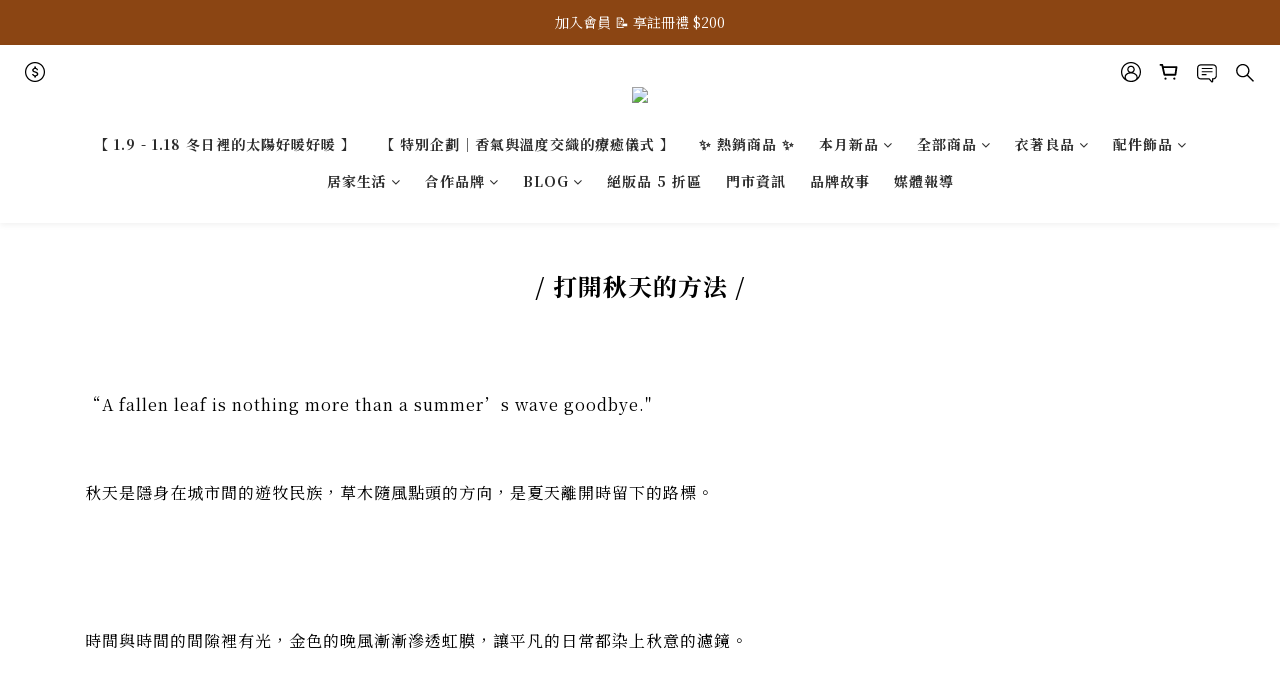

--- FILE ---
content_type: text/html; charset=utf-8
request_url: https://www.omaketaiwan.com/pages/lookbook-18
body_size: 92951
content:
<!DOCTYPE html>
<html lang="zh-hant"><head>  <!-- prefetch dns -->
<meta http-equiv="x-dns-prefetch-control" content="on">
<link rel="dns-prefetch" href="https://cdn.shoplineapp.com">
<link rel="preconnect" href="https://cdn.shoplineapp.com" crossorigin>
<link rel="dns-prefetch" href="https://shoplineimg.com">
<link rel="preconnect" href="https://shoplineimg.com">
<link rel="dns-prefetch" href="https://shoplineimg.com">
<link rel="preconnect" href="https://shoplineimg.com" title="image-service-origin">

  <link rel="preload" href="https://cdn.shoplineapp.com/s/javascripts/currencies.js" as="script">





<!-- Wrap what we need here -->


<!-- SEO -->
      <title>18 打開秋天的方法</title>

  <meta name="description" content="18 打開秋天的方法">



<!-- Meta -->
  
    <meta property="og:title" content="18 打開秋天的方法"/>
    <meta property="og:url" content="https://www.omaketaiwan.com/pages/lookbook-18"/>
    <link rel="canonical" href="https://www.omaketaiwan.com/pages/lookbook-18" />


    <meta property="og:image" content="https://img.shoplineapp.com/media/image_clips/6280e28ebf6ec00030ae7bdb/original.png?1652613773"/>

  <meta property="og:description" content="18 打開秋天的方法">
  





    <script type="application/ld+json">
    {"@context":"https://schema.org","@type":"WebSite","name":"Omake Taiwan","url":"https://www.omaketaiwan.com"}
    </script>


<!-- locale meta -->


  <meta name="viewport" content="width=device-width, initial-scale=1.0, viewport-fit=cover">
<meta name="mobile-web-app-capable" content="yes">
<meta name="format-detection" content="telephone=no" />
<meta name="google" value="notranslate">

<!-- Shop icon -->
  <link rel="shortcut icon" type="image/png" href="https://img.shoplineapp.com/media/image_clips/6280e29b0f335b0027d5c3ef/original.png?1652613786">




<!--- Site Ownership Data -->
    <meta name="google-site-verification" content="Fs6CyjXz_-RuACPiq3G9tHEX4dP82OwKi1rz86SMvGY">
    <meta name="facebook-domain-verification" content="rewx15qvkusy098hiqzu1vmy5x1jhb">
    <meta name="google-site-verification" content="qLuc2tqeqWm3DP_dFvTe-MTx-12Gnecc1jJSa_AePhM">
<!--- Site Ownership Data End-->

<!-- Styles -->


        <link rel="stylesheet" media="all" href="https://cdn.shoplineapp.com/assets/common-898e3d282d673c037e3500beff4d8e9de2ee50e01c27252b33520348e0b17da0.css" onload="" />

        <link rel="stylesheet" media="all" href="https://cdn.shoplineapp.com/assets/theme_varm-c0e3d0d6fb7b96bb3ef5619a348442e42ae2d161f7a76c28a7220b99834d2d70.css" onload="" />


    






  <link rel="stylesheet" media="all" href="https://cdn.shoplineapp.com/packs/css/intl_tel_input-0d9daf73.chunk.css" />








<script type="text/javascript">
  window.mainConfig = JSON.parse('{\"sessionId\":\"\",\"merchantId\":\"60b4502967f630004a2dfc20\",\"appCoreHost\":\"shoplineapp.com\",\"assetHost\":\"https://cdn.shoplineapp.com/packs/\",\"apiBaseUrl\":\"http://shoplineapp.com\",\"eventTrackApi\":\"https://events.shoplytics.com/api\",\"frontCommonsApi\":\"https://front-commons.shoplineapp.com/api\",\"appendToUrl\":\"\",\"env\":\"production\",\"merchantData\":{\"_id\":\"60b4502967f630004a2dfc20\",\"addon_limit_enabled\":false,\"base_country_code\":\"TW\",\"base_currency\":{\"id\":\"twd\",\"iso_code\":\"TWD\",\"alternate_symbol\":\"NT$\",\"name\":\"New Taiwan Dollar\",\"symbol_first\":true,\"subunit_to_unit\":1},\"base_currency_code\":\"TWD\",\"beta_feature_keys\":[\"sms_extra_reminder\"],\"brand_home_url\":\"https://www.omaketaiwan.com\",\"checkout_setting\":{\"enable_membership_autocheck\":true,\"enable_subscription_autocheck\":false},\"current_plan_key\":\"basket\",\"current_theme_key\":\"varm\",\"delivery_option_count\":8,\"enabled_stock_reminder\":true,\"handle\":\"omaketaiwan525\",\"identifier\":\"\",\"instagram_access_token\":\"IGAANCmQEgNdJBZAGE4emFBMG90MWl4MG5zZAGVKNjJYVnVQc0g4REVKOTNHNktHQnkzUjB1TzhlRG5iZAXRuZA2xGUGZApeHJ4eF82SkR1RGpCTzNubFBjeTZABUy1YcWZAudGtjZAUtIVG9WOUcxM09QVTJ0WDZAn\",\"instagram_id\":\"25596833246639987\",\"invoice_activation\":\"active\",\"is_image_service_enabled\":true,\"mobile_logo_media_url\":\"https://img.shoplineapp.com/media/image_clips/6280e2968d66d4001e4c55a1/original.png?1652613781\",\"name\":\"Omake Taiwan\",\"order_setting\":{\"invoice_activation\":\"active\",\"current_invoice_service_provider\":\"tradevan\",\"short_message_activation\":\"active\",\"stock_reminder_activation\":\"true\",\"default_out_of_stock_reminder\":false,\"auto_cancel_expired_orders\":true,\"auto_revert_credit\":true,\"enabled_order_auth_expiry\":true,\"enable_order_split_einvoice_reissue\":false,\"no_duplicate_uniform_invoice\":true,\"hourly_auto_invoice\":false,\"enabled_location_id\":false,\"enabled_sf_hidden_product_name\":false,\"customer_return_order\":{\"enabled\":true,\"available_return_days\":\"7\"},\"customer_cancel_order\":{\"enabled\":false,\"auto_revert_credit\":true},\"custom_fields\":[{\"type\":\"textarea\",\"label\":\"本店支援 line pay 付款，歡迎使用 line pay 進行結帳。\",\"display_type\":\"text_field\",\"name_translations\":{\"zh-hant\":\"本店支援 LINE Pay 付款，歡迎使用 LINE Pay 進行結帳。\"},\"hint_translations\":{\"en\":\"\",\"zh-hant\":\"\",\"zh-hk\":\"\",\"zh-cn\":\"\",\"zh-tw\":\"\",\"vi\":\"\",\"ms\":\"\",\"ja\":\"\",\"th\":\"\",\"id\":\"\",\"de\":\"\",\"fr\":\"\"}}],\"invoice\":{\"tax_id\":\"\",\"tax_type\":\"1\"},\"invoice_tradevan\":{\"tax_id\":\"94243753\",\"oversea_tax_type\":\"1\",\"tax_type\":\"1\",\"n_p_o_b_a_n\":{\"name\":\"財團法人中華民國兒童癌症基金會\",\"code\":\"88888\",\"short_name\":\"兒癌基金會\",\"tax_id\":\"04140854\",\"county\":\"臺北市\"},\"source\":{\"business_group_code\":\"SL94243753\",\"business_type_code\":\"SLEC1\"}},\"line_messenging\":{\"status\":\"inactive\"},\"facebook_messenging\":{\"status\":\"active\"},\"status_update_sms\":{\"status\":\"deactivated\"},\"private_info_handle\":{\"enabled\":false,\"custom_fields_enabled\":false}},\"payment_method_count\":8,\"product_setting\":{\"enabled_product_review\":true,\"variation_display\":\"dropdown\",\"price_range_enabled\":true,\"enabled_pos_product_customized_price\":false,\"enabled_pos_product_price_tier\":false,\"pos_product_channel_price_status\":\"off\",\"enabled_pos_pinned_product\":false,\"show_max_discount_rate\":{\"enabled\":false,\"display_type\":\"percent\"}},\"promotion_setting\":{\"one_coupon_limit_enabled\":false,\"show_promotion_reminder\":true,\"show_coupon\":true,\"multi_order_discount_strategy\":\"multi_order_and_tier_promotions\",\"order_promotions_ignore_exclude_product\":true,\"order_gift_exclude_credit_and_point\":false,\"order_gift_threshold_mode\":\"after_price_discounts\",\"order_free_shipping_threshold_mode\":\"after_all_discounts\",\"category_item_gift_threshold_mode\":\"before_discounts\",\"category_item_free_shipping_threshold_mode\":\"before_discounts\"},\"rollout_keys\":[\"2FA_google_authenticator\",\"3_layer_category\",\"3_layer_navigation\",\"3_layer_variation\",\"711_CB_13countries\",\"711_CB_pickup_TH\",\"711_c2b_report_v2\",\"711_cross_delivery\",\"AdminCancelRecurringSubscription_V1\",\"BasketSynchronizedToITC_V1\",\"MC_WA_Template_Management\",\"MC_manual_order\",\"MO_Apply_Coupon_Code\",\"StaffCanBeDeleted_V1\",\"SummaryStatement_V1\",\"UTM_export\",\"UTM_register\",\"abandoned_cart_notification\",\"add_system_fontstyle\",\"add_to_cart_revamp\",\"addon_products_limit_10\",\"addon_products_limit_unlimited\",\"addon_quantity\",\"address_format_batch2\",\"address_format_jp\",\"address_format_my\",\"address_format_us\",\"address_format_vn\",\"admin_app_extension\",\"admin_clientele_profile\",\"admin_custom_domain\",\"admin_image_service\",\"admin_logistic_bank_account\",\"admin_manual_order\",\"admin_realtime\",\"admin_vietnam_dong\",\"admin_whitelist_ip\",\"adminapp_order_form\",\"adminapp_wa_contacts_list\",\"ads_system_new_tab\",\"adyen_my_sc\",\"affiliate_by_product\",\"affiliate_dashboard\",\"affiliate_kol_report_appstore\",\"alipay_hk_sc\",\"amazon_product_review\",\"android_pos_agent_clockin_n_out\",\"android_pos_purchase_order_partial_in_storage\",\"android_pos_save_send_receipt\",\"android_pos_v2_force_upgrade_version_1-50-0_date_2025-08-30\",\"app_categories_filtering\",\"app_multiplan\",\"app_subscription_prorated_billing\",\"apply_multi_order_discount\",\"apps_store\",\"apps_store_blog\",\"apps_store_fb_comment\",\"apps_store_wishlist\",\"appstore_free_trial\",\"archive_order_data\",\"archive_order_ui\",\"assign_products_to_category\",\"auth_flow_revamp\",\"auto_credit\",\"auto_credit_notify\",\"auto_credit_percentage\",\"auto_credit_recurring\",\"auto_reply_comment\",\"auto_reply_fb\",\"auto_save_sf_plus_address\",\"availability_buy_online_pickup_instore\",\"availability_preview_buy_online_pickup_instore\",\"back_in_stock_appstore\",\"back_in_stock_notify\",\"basket_comparising_link_CNY\",\"basket_comparising_link_HKD\",\"basket_comparising_link_TWD\",\"basket_invoice_field\",\"basket_pricing_page_cny\",\"basket_pricing_page_hkd\",\"basket_pricing_page_myr\",\"basket_pricing_page_sgd\",\"basket_pricing_page_thb\",\"basket_pricing_page_twd\",\"basket_pricing_page_usd\",\"basket_pricing_page_vnd\",\"basket_subscription_coupon\",\"basket_subscription_email\",\"bianco_setting\",\"bidding_select_product\",\"bing_ads\",\"birthday_format_v2\",\"block_gtm_for_lighthouse\",\"blog\",\"blog_app\",\"blog_revamp_admin\",\"blog_revamp_admin_category\",\"blog_revamp_doublewrite\",\"blog_revamp_related_products\",\"blog_revamp_shop_category\",\"blog_revamp_singleread\",\"breadcrumb\",\"broadcast_addfilter\",\"broadcast_advanced_filters\",\"broadcast_analytics\",\"broadcast_center\",\"broadcast_clone\",\"broadcast_email_html\",\"broadcast_facebook_template\",\"broadcast_line_template\",\"broadcast_preset_time\",\"broadcast_to_unsubscribers_sms\",\"broadcast_unsubscribe_email\",\"bulk_action_customer\",\"bulk_action_product\",\"bulk_assign_point\",\"bulk_import_multi_lang\",\"bulk_payment_delivery_setting\",\"bulk_printing_labels_711C2C\",\"bulk_update_dynamic_fields\",\"bulk_update_job\",\"bulk_update_new_fields\",\"bulk_update_product_download_with_filter\",\"bulk_update_tag\",\"bulk_update_tag_enhancement\",\"bundle_add_type\",\"bundle_group\",\"bundle_page\",\"bundle_pricing\",\"bundle_promotion_apply_enhancement\",\"bundle_stackable\",\"buy_at_amazon\",\"buy_button\",\"buy_now_button\",\"buyandget_promotion\",\"callback_service\",\"cancel_order_by_customer\",\"cancel_order_by_customer_v2\",\"cart_addon\",\"cart_addon_condition\",\"cart_addon_limit\",\"cart_use_product_service\",\"cart_uuid\",\"category_banner_multiple\",\"category_limit_unlimited\",\"category_sorting\",\"channel_amazon\",\"channel_fb\",\"channel_integration\",\"channel_line\",\"charge_shipping_fee_by_product_qty\",\"chat_widget\",\"chat_widget_facebook\",\"chat_widget_ig\",\"chat_widget_line\",\"chat_widget_livechat\",\"chat_widget_whatsapp\",\"chatbot_card_carousel\",\"chatbot_card_template\",\"chatbot_image_widget\",\"chatbot_keywords_matching\",\"chatbot_welcome_template\",\"checkout_membercheckbox_toggle\",\"checkout_setting\",\"cn_pricing_page_2019\",\"combine_orders_app\",\"comment_list_export\",\"component_h1_tag\",\"connect_new_facebookpage\",\"consolidated_billing\",\"cookie_consent\",\"country_code\",\"coupon_center_back_to_cart\",\"coupon_notification\",\"coupon_v2\",\"create_staff_revamp\",\"credit_amount_condition_hidden\",\"credit_campaign\",\"credit_condition_5_tier_ec\",\"credit_installment_payment_fee_hidden\",\"credit_point_report\",\"credit_point_triggerpoint\",\"crm_email_custom\",\"crm_notify_preview\",\"crm_sms_custom\",\"crm_sms_notify\",\"cross_shop_tracker\",\"custom_css\",\"custom_home_delivery_tw\",\"custom_notify\",\"custom_order_export\",\"customer_advanced_filter\",\"customer_coupon\",\"customer_custom_field_limit_5\",\"customer_data_secure\",\"customer_edit\",\"customer_export_v2\",\"customer_group\",\"customer_group_analysis\",\"customer_group_broadcast\",\"customer_group_filter_p2\",\"customer_group_filter_p3\",\"customer_group_regenerate\",\"customer_group_sendcoupon\",\"customer_group_smartrfm_filter\",\"customer_import_50000_failure_report\",\"customer_import_v2\",\"customer_import_v3\",\"customer_list\",\"customer_new_report\",\"customer_referral\",\"customer_referral_notify\",\"customer_search_match\",\"customer_tag\",\"dashboard_v2\",\"dashboard_v2_revamp\",\"date_picker_v2\",\"deep_link_support_linepay\",\"deep_link_support_payme\",\"deep_search\",\"default_theme_ultrachic\",\"delivery_time\",\"delivery_time_with_quantity\",\"design_submenu\",\"dev_center_app_store\",\"disable_footer_brand\",\"disable_old_upgrade_reminder\",\"domain_applicable\",\"doris_bien_setting\",\"dusk_setting\",\"ec_order_unlimit\",\"ecpay_expirydate\",\"ecpay_payment_gateway\",\"einvoice_bulk_update\",\"einvoice_edit\",\"einvoice_list_by_day\",\"einvoice_newlogic\",\"einvoice_tradevan\",\"email_credit_expire_notify\",\"email_custom\",\"email_member_forget_password_notify\",\"email_member_register_notify\",\"email_order_notify\",\"email_verification\",\"enable_body_script\",\"enable_calculate_api_promotion_apply\",\"enable_calculate_api_promotion_filter\",\"enable_cart_api\",\"enable_cart_service\",\"enable_corejs_splitting\",\"enable_lazysizes_image_tag\",\"enable_new_css_bundle\",\"enable_order_status_callback_revamp_for_promotion\",\"enable_order_status_callback_revamp_for_storefront\",\"enable_promotion_usage_record\",\"enable_shopjs_splitting\",\"enhanced_catalog_feed\",\"exclude_product\",\"exclude_product_v2\",\"execute_shipment_permission\",\"export_inventory_report_v2\",\"express_cart\",\"express_checkout_pages\",\"extend_reminder\",\"external_redeem_coupon\",\"facebook_ads\",\"facebook_dia\",\"facebook_line_promotion_notify\",\"facebook_login\",\"facebook_messenger_subscription\",\"facebook_notify\",\"facebook_pixel_manager\",\"fb_1on1_chat\",\"fb_broadcast\",\"fb_broadcast_sc\",\"fb_broadcast_sc_p2\",\"fb_comment_app\",\"fb_entrance_optimization\",\"fb_feed_unlimit\",\"fb_group\",\"fb_menu\",\"fb_messenger_onetime_notification\",\"fb_multi_category_feed\",\"fb_offline_conversions_api\",\"fb_pixel_matching\",\"fb_pixel_v2\",\"fb_post_management\",\"fb_product_set\",\"fb_quick_signup_link\",\"fb_shop_now_button\",\"fb_ssapi\",\"fb_sub_button\",\"fb_welcome_msg\",\"fbe_oe\",\"fbe_shop\",\"fbe_v2\",\"fbe_v2_edit\",\"feature_alttag_phase1\",\"feature_alttag_phase2\",\"flash_price_campaign\",\"fm_order_receipt\",\"fmt_c2c_newlabel\",\"fmt_revision\",\"footer_brand\",\"footer_builder\",\"footer_builder_new\",\"form_builder\",\"form_builder_access\",\"form_builder_user_management\",\"form_builder_v2_elements\",\"form_builder_v2_receiver\",\"form_builder_v2_report\",\"freeshipping_promotion_condition\",\"get_coupon\",\"get_promotions_by_cart\",\"gift_promotion_condition\",\"gift_shipping_promotion_discount_condition\",\"gifts_limit_10\",\"gifts_limit_unlimited\",\"gmv_revamp\",\"godaddy\",\"google_ads_api\",\"google_ads_manager\",\"google_analytics_4\",\"google_analytics_manager\",\"google_content_api\",\"google_dynamic_remarketing_tag\",\"google_enhanced_conversions\",\"google_preorder_feed\",\"google_product_category_3rdlayer\",\"google_recaptcha\",\"google_remarketing_manager\",\"google_signup_login\",\"google_tag_manager\",\"gp_tw_sc\",\"group_url_bind_post_live\",\"h2_tag_phase1\",\"hct_logistics_bills_report\",\"hidden_product\",\"hidden_product_p2\",\"hide_credit_point_record_balance\",\"hk_pricing_page_2019\",\"hkd_pricing_page_disabled_2020\",\"ig_browser_notify\",\"ig_live\",\"ig_login_entrance\",\"ig_new_api\",\"image_gallery\",\"image_gallery_p2\",\"image_host_by_region\",\"image_limit_100000\",\"image_limit_30000\",\"image_widget_mobile\",\"inbox_manual_order\",\"inbox_send_cartlink\",\"increase_variation_limit\",\"instagram_create_post\",\"instagram_post_sales\",\"instant_order_form\",\"integrated_label_711\",\"integrated_sfexpress\",\"integration_one\",\"inventory_change_reason\",\"inventory_search_v2\",\"job_api_products_export\",\"job_api_user_export\",\"job_product_import\",\"jquery_v3\",\"kingsman_v2_setting\",\"layout_engine_service_kingsman_blogs\",\"layout_engine_service_kingsman_member_center\",\"layout_engine_service_kingsman_promotions\",\"line_1on1_chat\",\"line_abandon_notification\",\"line_ads_tag\",\"line_broadcast\",\"line_ec\",\"line_in_chat_shopping\",\"line_live\",\"line_login\",\"line_login_mobile\",\"line_point_cpa_tag\",\"line_shopping_new_fields\",\"line_signup\",\"live_after_keyword\",\"live_ai_tag_comments\",\"live_announce_bids\",\"live_announce_buyer\",\"live_bidding\",\"live_broadcast_v2\",\"live_bulk_checkoutlink\",\"live_bulk_edit\",\"live_checkout_notification\",\"live_checkout_notification_all\",\"live_checkout_notification_message\",\"live_comment_discount\",\"live_comment_robot\",\"live_create_product_v2\",\"live_crosspost\",\"live_dashboard_product\",\"live_event_discount\",\"live_exclusive_price\",\"live_fb_group\",\"live_fhd_video\",\"live_general_settings\",\"live_group_event\",\"live_host_panel\",\"live_ig_messenger_broadcast\",\"live_ig_product_recommend\",\"live_im_switch\",\"live_keyword_switch\",\"live_line_broadcast\",\"live_line_management\",\"live_line_multidisplay\",\"live_luckydraw_enhancement\",\"live_messenger_broadcast\",\"live_order_block\",\"live_print_advanced\",\"live_product_recommend\",\"live_shopline_announcement\",\"live_shopline_beauty_filter\",\"live_shopline_keyword\",\"live_shopline_product_card\",\"live_shopline_view\",\"live_shopline_view_marquee\",\"live_show_storefront_facebook\",\"live_show_storefront_shopline\",\"live_stream_settings\",\"locale_revamp\",\"lock_cart_sc_product\",\"logistic_bill_v2_711_b2c\",\"logistic_bill_v2_711_c2c\",\"logo_favicon\",\"luckydraw_products\",\"luckydraw_qualification\",\"manual_activation\",\"manual_order\",\"manual_order_7-11\",\"manual_order_ec_to_sc\",\"manually_bind_post\",\"marketing_affiliate\",\"marketing_affiliate_p2\",\"mc-history-instant\",\"mc_711crossborder\",\"mc_ad_tag\",\"mc_assign_message\",\"mc_auto_bind_member\",\"mc_autoreply_cotent\",\"mc_autoreply_question\",\"mc_autoreply_trigger\",\"mc_broadcast\",\"mc_broadcast_v2\",\"mc_bulk_read\",\"mc_chatbot_template\",\"mc_delete_message\",\"mc_edit_cart\",\"mc_history_instant\",\"mc_history_post\",\"mc_im\",\"mc_inbox_autoreply\",\"mc_input_status\",\"mc_instant_notifications\",\"mc_invoicetitle_optional\",\"mc_keyword_autotagging\",\"mc_line_broadcast\",\"mc_line_broadcast_all_friends\",\"mc_line_cart\",\"mc_logistics_hct\",\"mc_logistics_tcat\",\"mc_manage_blacklist\",\"mc_mark_todo\",\"mc_new_menu\",\"mc_phone_tag\",\"mc_reminder_unpaid\",\"mc_reply_pic\",\"mc_setting_message\",\"mc_setting_orderform\",\"mc_shop_message_refactor\",\"mc_smart_advice\",\"mc_sort_waitingtime\",\"mc_sort_waitingtime_new\",\"mc_tw_invoice\",\"media_gcp_upload\",\"member_center_profile_revamp\",\"member_import_notify\",\"member_info_reward\",\"member_info_reward_subscription\",\"member_password_setup_notify\",\"member_points\",\"member_points_notify\",\"member_price\",\"membership_tier_double_write\",\"membership_tier_notify\",\"membership_tiers\",\"memebr_center_point_credit_revamp\",\"menu_limit_100\",\"menu_limit_unlimited\",\"merchant_automatic_payment_setting\",\"message_center_v3\",\"message_revamp\",\"mo_remove_discount\",\"mobile_and_email_signup\",\"mobile_signup_p2\",\"modularize_address_format\",\"molpay_credit_card\",\"multi_lang\",\"multicurrency\",\"my_pricing_page_2019\",\"myapp_reauth_alert\",\"myr_pricing_page_disabled_2020\",\"new_app_subscription\",\"new_layout_for_mobile_and_pc\",\"new_onboarding_flow\",\"new_return_management\",\"new_settings_apply_all_promotion\",\"new_signup_flow\",\"new_sinopac_3d\",\"notification_custom_sending_time\",\"npb_theme_philia\",\"npb_widget_font_size_color\",\"ob_revamp\",\"ob_sgstripe\",\"ob_twecpay\",\"oceanpay\",\"old_fbe_removal\",\"onboarding_basketplan\",\"onboarding_handle\",\"one_new_filter\",\"one_page_store\",\"one_page_store_1000\",\"one_page_store_checkout\",\"one_page_store_clone\",\"one_page_store_product_set\",\"online_credit_redemption_toggle\",\"online_store_design\",\"online_store_design_setup_guide_basketplan\",\"open_api_management\",\"order_add_to_cart\",\"order_archive_calculation_revamp_crm_amount\",\"order_archive_calculation_revamp_crm_member\",\"order_archive_product_testing\",\"order_archive_testing\",\"order_archive_testing_crm\",\"order_archive_testing_order_details\",\"order_archive_testing_return_order\",\"order_confirmation_slip_upload\",\"order_custom_field_limit_5\",\"order_custom_notify\",\"order_decoupling_product_revamp\",\"order_discount_stackable\",\"order_export_366day\",\"order_export_v2\",\"order_filter_shipped_date\",\"order_message_broadcast\",\"order_new_source\",\"order_promotion_split\",\"order_search_custom_field\",\"order_search_sku\",\"order_select_across_pages\",\"order_sms_notify\",\"order_split\",\"order_status_non_automation\",\"order_status_tag_color\",\"order_tag\",\"orderemail_new_logic\",\"other_custom_notify\",\"out_of_stock_order\",\"page_builder_revamp\",\"page_builder_revamp_theme_setting\",\"page_builder_revamp_theme_setting_initialized\",\"page_builder_section_cache_enabled\",\"page_builder_widget_accordion\",\"page_builder_widget_blog\",\"page_builder_widget_category\",\"page_builder_widget_collage\",\"page_builder_widget_countdown\",\"page_builder_widget_custom_liquid\",\"page_builder_widget_instagram\",\"page_builder_widget_product_text\",\"page_builder_widget_subscription\",\"page_builder_widget_video\",\"page_limit_unlimited\",\"page_view_cache\",\"pakpobox\",\"partial_free_shipping\",\"payme\",\"payment_condition\",\"payment_fee_config\",\"payment_image\",\"payment_slip_notify\",\"paypal_upgrade\",\"pdp_image_lightbox\",\"pdp_image_lightbox_icon\",\"pending_subscription\",\"philia_setting\",\"pickup_remember_store\",\"plp_label_wording\",\"plp_product_seourl\",\"plp_variation_selector\",\"plp_wishlist\",\"point_campaign\",\"point_redeem_to_cash\",\"pos_only_product_settings\",\"pos_retail_store_price\",\"pos_setup_guide_basketplan\",\"post_cancel_connect\",\"post_commerce_stack_comment\",\"post_fanpage_luckydraw\",\"post_fb_group\",\"post_general_setting\",\"post_lock_pd\",\"post_sales_dashboard\",\"postsale_auto_reply\",\"postsale_create_post\",\"postsale_ig_auto_reply\",\"postsales_connect_multiple_posts\",\"preset_publish\",\"product_available_time\",\"product_cost_permission\",\"product_feed_info\",\"product_feed_manager_availability\",\"product_feed_revamp\",\"product_index_v2\",\"product_info\",\"product_limit_1000\",\"product_limit_unlimited\",\"product_log_v2\",\"product_page_limit_10\",\"product_quantity_update\",\"product_recommendation_abtesting\",\"product_revamp_doublewrite\",\"product_revamp_singleread\",\"product_review_import\",\"product_review_import_installable\",\"product_review_plp\",\"product_review_reward\",\"product_search\",\"product_set_revamp\",\"product_set_v2_enhancement\",\"product_summary\",\"promotion_blacklist\",\"promotion_filter_by_date\",\"promotion_first_purchase\",\"promotion_hour\",\"promotion_limit_10\",\"promotion_limit_100\",\"promotion_limit_unlimited\",\"promotion_minitem\",\"promotion_page\",\"promotion_page_reminder\",\"promotion_page_seo_button\",\"promotion_record_archive_test\",\"promotion_reminder\",\"purchase_limit_campaign\",\"quick_answer\",\"recaptcha_reset_pw\",\"redirect_301_settings\",\"rejected_bill_reminder\",\"remove_fblike_sc\",\"repay_cookie\",\"replace_janus_interface\",\"replace_lms_old_oa_interface\",\"reports\",\"revert_credit\",\"revert_credit_p2\",\"revert_credit_status\",\"sales_dashboard\",\"sangria_setting\",\"sc_advanced_keyword\",\"sc_ai_chat_analysis\",\"sc_ai_suggested_reply\",\"sc_alipay_standard\",\"sc_atm\",\"sc_auto_bind_member\",\"sc_autodetect_address\",\"sc_autodetect_paymentslip\",\"sc_autoreply_icebreaker\",\"sc_broadcast_permissions\",\"sc_clearcart\",\"sc_clearcart_all\",\"sc_comment_label\",\"sc_comment_list\",\"sc_conversations_statistics_sunset\",\"sc_download_adminapp\",\"sc_facebook_broadcast\",\"sc_facebook_live\",\"sc_fb_ig_subscription\",\"sc_gpt_chatsummary\",\"sc_gpt_content_generator\",\"sc_gpt_knowledge_base\",\"sc_group_pm_commentid\",\"sc_group_webhook\",\"sc_intercom\",\"sc_keywords\",\"sc_line_live_pl\",\"sc_list_search\",\"sc_live_line\",\"sc_lock_inventory\",\"sc_manual_order\",\"sc_mc_settings\",\"sc_mo_711emap\",\"sc_order_unlimit\",\"sc_outstock_msg\",\"sc_overall_statistics\",\"sc_overall_statistics_api_v3\",\"sc_overall_statistics_v2\",\"sc_pickup\",\"sc_post_feature\",\"sc_product_set\",\"sc_product_variation\",\"sc_sidebar\",\"sc_similar_question_replies\",\"sc_slp_subscription_promotion\",\"sc_standard\",\"sc_store_pickup\",\"sc_wa_contacts_list\",\"sc_wa_message_report\",\"sc_wa_permissions\",\"scheduled_home_page\",\"search_function_image_gallery\",\"security_center\",\"select_all_customer\",\"select_all_inventory\",\"send_coupon_notification\",\"session_expiration_period\",\"setup_guide_basketplan\",\"sfexpress_centre\",\"sfexpress_eflocker\",\"sfexpress_service\",\"sfexpress_store\",\"sg_onboarding_currency\",\"share_cart_link\",\"shop_builder_plp\",\"shop_category_filter\",\"shop_category_filter_bulk_action\",\"shop_product_search_rate_limit\",\"shop_related_recaptcha\",\"shop_template_advanced_setting\",\"shopback_cashback\",\"shopline_captcha\",\"shopline_email_captcha\",\"shopline_product_reviews\",\"shoplytics_api_ordersales_v4\",\"shoplytics_api_psa_wide_table\",\"shoplytics_benchmark\",\"shoplytics_broadcast_api_v3\",\"shoplytics_channel_store_permission\",\"shoplytics_credit_analysis\",\"shoplytics_customer_refactor_api_v3\",\"shoplytics_date_picker_v2\",\"shoplytics_event_realtime_refactor_api_v3\",\"shoplytics_events_api_v3\",\"shoplytics_export_flex\",\"shoplytics_homepage_v2\",\"shoplytics_invoices_api_v3\",\"shoplytics_lite\",\"shoplytics_membership_tier_growth\",\"shoplytics_orders_api_v3\",\"shoplytics_ordersales_v3\",\"shoplytics_payments_api_v3\",\"shoplytics_pro\",\"shoplytics_product_revamp_api_v3\",\"shoplytics_promotions_api_v3\",\"shoplytics_psa_multi_stores_export\",\"shoplytics_psa_sub_categories\",\"shoplytics_rfim_enhancement_v3\",\"shoplytics_session_metrics\",\"shoplytics_staff_api_v3\",\"shoplytics_to_hd\",\"shopping_session_enabled\",\"signin_register_revamp\",\"skya_setting\",\"sl_admin_inventory_count\",\"sl_admin_inventory_transfer\",\"sl_admin_purchase_order\",\"sl_admin_supplier\",\"sl_logistics_bulk_action\",\"sl_logistics_fmt_freeze\",\"sl_logistics_modularize\",\"sl_payment_alipay\",\"sl_payment_cc\",\"sl_payment_standard_v2\",\"sl_payment_type_check\",\"sl_payments_apple_pay\",\"sl_payments_cc_promo\",\"sl_payments_my_cc\",\"sl_payments_my_fpx\",\"sl_payments_sg_cc\",\"sl_payments_tw_cc\",\"sl_pos\",\"sl_pos_SHOPLINE_Payments_tw\",\"sl_pos_admin\",\"sl_pos_admin_cancel_order\",\"sl_pos_admin_delete_order\",\"sl_pos_admin_inventory_transfer\",\"sl_pos_admin_order_archive_testing\",\"sl_pos_admin_purchase_order\",\"sl_pos_admin_register_shift\",\"sl_pos_admin_staff\",\"sl_pos_agent_by_channel\",\"sl_pos_agent_clockin_n_out\",\"sl_pos_agent_performance\",\"sl_pos_android_A4_printer\",\"sl_pos_android_check_cart_items_with_local_db\",\"sl_pos_android_order_reduction\",\"sl_pos_android_receipt_enhancement\",\"sl_pos_app_order_archive_testing\",\"sl_pos_app_transaction_filter_enhance\",\"sl_pos_apps_store\",\"sl_pos_bugfender_log_reduction\",\"sl_pos_bulk_import_update_enhancement\",\"sl_pos_check_duplicate_create_order\",\"sl_pos_claim_coupon\",\"sl_pos_convert_order_to_cart_by_snapshot\",\"sl_pos_credit_redeem\",\"sl_pos_customerID_duplicate_check\",\"sl_pos_customer_info_enhancement\",\"sl_pos_customer_product_preference\",\"sl_pos_customized_price\",\"sl_pos_disable_touchid_unlock\",\"sl_pos_discount\",\"sl_pos_einvoice_alert\",\"sl_pos_einvoice_refactor\",\"sl_pos_feature_permission\",\"sl_pos_force_upgrade_1-109-0\",\"sl_pos_force_upgrade_1-110-1\",\"sl_pos_free_gifts_promotion\",\"sl_pos_from_Swift_to_OC\",\"sl_pos_iOS_A4_printer\",\"sl_pos_iOS_app_transaction_filter_enhance\",\"sl_pos_iOS_cashier_revamp_cart\",\"sl_pos_iOS_cashier_revamp_product_list\",\"sl_pos_iPadOS_version_upgrade_remind_16_0_0\",\"sl_pos_initiate_couchbase\",\"sl_pos_inventory_count\",\"sl_pos_inventory_count_difference_reason\",\"sl_pos_inventory_count_for_selected_products\",\"sl_pos_inventory_feature_module\",\"sl_pos_inventory_transfer_insert_enhancement\",\"sl_pos_inventory_transfer_request\",\"sl_pos_invoice_carrier_scan\",\"sl_pos_invoice_product_name_filter\",\"sl_pos_invoice_swiftUI_revamp\",\"sl_pos_invoice_toast_show\",\"sl_pos_ios_receipt_info_enhancement\",\"sl_pos_ios_small_label_enhancement\",\"sl_pos_ios_version_upgrade_remind\",\"sl_pos_itc\",\"sl_pos_logo_terms_and_condition\",\"sl_pos_member_points\",\"sl_pos_member_price\",\"sl_pos_multiple_payments\",\"sl_pos_new_report_customer_analysis\",\"sl_pos_new_report_daily_payment_methods\",\"sl_pos_new_report_overview\",\"sl_pos_new_report_product_preorder\",\"sl_pos_new_report_transaction_detail\",\"sl_pos_no_minimum_age\",\"sl_pos_one_einvoice_setting\",\"sl_pos_order_reduction\",\"sl_pos_order_refactor_admin\",\"sl_pos_order_upload_using_pos_service\",\"sl_pos_partial_return\",\"sl_pos_password_setting_refactor\",\"sl_pos_payment\",\"sl_pos_payment_method_picture\",\"sl_pos_payment_method_prioritized_and_hidden\",\"sl_pos_payoff_preorder\",\"sl_pos_pin_products\",\"sl_pos_price_by_channel\",\"sl_pos_product_add_to_cart_refactor\",\"sl_pos_product_set\",\"sl_pos_product_variation_ui\",\"sl_pos_promotion\",\"sl_pos_promotion_by_channel\",\"sl_pos_purchase_order_onlinestore\",\"sl_pos_purchase_order_partial_in_storage\",\"sl_pos_receipt_enhancement\",\"sl_pos_receipt_information\",\"sl_pos_receipt_preorder_return_enhancement\",\"sl_pos_receipt_setting_by_channel\",\"sl_pos_receipt_swiftUI_revamp\",\"sl_pos_register_shift\",\"sl_pos_report_shoplytics_psi\",\"sl_pos_revert_credit\",\"sl_pos_save_send_receipt\",\"sl_pos_shopline_payment_invoice_new_flow\",\"sl_pos_show_coupon\",\"sl_pos_stock_refactor\",\"sl_pos_supplier_refactor\",\"sl_pos_terminal_bills\",\"sl_pos_terminal_settlement\",\"sl_pos_terminal_tw\",\"sl_pos_toast_revamp\",\"sl_pos_transaction_conflict\",\"sl_pos_transaction_view_admin\",\"sl_pos_transfer_onlinestore\",\"sl_pos_user_permission\",\"sl_pos_variation_setting_refactor\",\"sl_purchase_order_search_create_enhancement\",\"slp_bank_promotion\",\"slp_product_subscription\",\"slp_remember_credit_card\",\"slp_swap\",\"smart_omo_appstore\",\"smart_omo_credits\",\"smart_omo_customer_tag_note\",\"smart_omo_express_cart\",\"smart_omo_points\",\"smart_omo_redeem_coupon\",\"smart_omo_send_coupon\",\"smart_omo_show_coupon\",\"smart_product_recommendation\",\"smart_product_recommendation_plus\",\"smart_product_recommendation_regular\",\"smart_recommended_related_products\",\"sms_broadcast\",\"sms_custom\",\"sms_with_shop_name\",\"social_channel_revamp\",\"social_channel_user\",\"social_name_in_order\",\"split_order_applied_creditpoint\",\"sso_lang_th\",\"sso_lang_vi\",\"staff_elasticsearch\",\"staff_limit_5\",\"staff_limit_unlimited\",\"staff_service_migration\",\"static_resource_host_by_region\",\"stop_slp_approvedemail\",\"store_crm_pwa\",\"store_pick_up\",\"store_referral_export_import\",\"store_referral_setting\",\"storefront_app_extension\",\"storefront_return\",\"stripe_3d_secure\",\"stripe_3ds_cny\",\"stripe_3ds_hkd\",\"stripe_3ds_myr\",\"stripe_3ds_sgd\",\"stripe_3ds_thb\",\"stripe_3ds_usd\",\"stripe_3ds_vnd\",\"stripe_google_pay\",\"stripe_payment_intents\",\"stripe_radar\",\"stripe_subscription_my_account\",\"structured_data\",\"studio_livestream\",\"sub_sgstripe\",\"subscription_config_edit\",\"subscription_config_edit_delivery_payment\",\"subscription_currency\",\"subscription_order_expire_notify\",\"subscription_order_notify\",\"subscription_product\",\"subscription_promotion\",\"tappay_3D_secure\",\"tappay_sdk_v2_3_2\",\"tappay_sdk_v3\",\"tax_inclusive_setting\",\"taxes_settings\",\"tcat_711pickup_sl_logisitics\",\"tcat_logistics_bills_report\",\"tcat_newlabel\",\"th_pricing_page_2020\",\"thb_pricing_page_disabled_2020\",\"theme_bianco\",\"theme_doris_bien\",\"theme_kingsman_v2\",\"theme_level_3\",\"theme_sangria\",\"theme_ultrachic\",\"tier_birthday_credit\",\"tier_member_points\",\"tier_member_price\",\"tier_reward_app_availability\",\"tier_reward_app_p2\",\"tier_reward_credit\",\"tnc-checkbox\",\"toggle_mobile_category\",\"tw_app_shopback_cashback\",\"tw_fm_sms\",\"tw_pricing_page_2019\",\"tw_stripe_subscription\",\"twd_pricing_page_disabled_2020\",\"uc_integration\",\"uc_v2_endpoints\",\"ultra_setting\",\"unified_admin\",\"use_ngram_for_order_search\",\"user_center_social_channel\",\"user_credits\",\"variant_image_selector\",\"variant_saleprice_cost_weight\",\"variation_label_swatches\",\"varm_setting\",\"vn_pricing_page_2020\",\"vnd_pricing_page_disabled_2020\",\"wa_broadcast_customer_group\",\"wa_system_template\",\"wa_template_custom_content\",\"whatsapp_accept_marketing\",\"whatsapp_catalog\",\"whatsapp_extension\",\"whatsapp_order_form\",\"whatsapp_orderstatus_toggle\",\"wishlist_app\",\"yahoo_dot\",\"youtube_live_shopping\",\"zotabox\",\"zotabox_installable\"],\"shop_default_home_url\":\"https://omaketaiwan525.shoplineapp.com\",\"shop_status\":\"open\",\"show_sold_out\":true,\"sl_payment_merchant_id\":\"2504183185077839872\",\"supported_languages\":[\"en\",\"zh-hant\"],\"tags\":[\"fashion\"],\"time_zone\":\"Asia/Taipei\",\"updated_at\":\"2026-01-19T12:35:07.099Z\",\"user_setting\":{\"_id\":\"60b45029a4f4400032047c8e\",\"created_at\":\"2021-05-31T02:55:37.596Z\",\"data\":{\"general_fields\":[{\"type\":\"gender\",\"options\":{\"order\":{\"include\":\"true\",\"required\":\"false\"},\"signup\":{\"include\":\"true\",\"required\":\"false\"},\"profile\":{\"include\":\"true\",\"required\":\"false\"}}},{\"type\":\"birthday\",\"options\":{\"order\":{\"include\":\"true\",\"required\":\"false\"},\"signup\":{\"include\":\"true\",\"required\":\"false\"},\"profile\":{\"include\":\"true\",\"required\":\"false\"}}}],\"minimum_age_limit\":\"13\",\"custom_fields\":[],\"signup_method\":\"email\",\"sms_verification\":{\"status\":\"false\"},\"facebook_login\":{\"status\":\"active\",\"app_id\":\"2783048132004595\"},\"enable_facebook_comment\":{\"status\":\"active\"},\"facebook_comment\":\"\",\"line_login\":{\"status\":\"active\"},\"recaptcha_signup\":{\"status\":\"false\",\"site_key\":\"\"},\"email_verification\":{\"status\":\"true\"},\"login_with_verification\":{\"status\":\"false\"},\"upgrade_reminder\":{\"status\":\"active\"},\"enable_member_point\":true,\"enable_user_credit\":true,\"birthday_format\":\"YYYY/MM/DD\",\"send_birthday_credit_period\":\"daily\",\"member_info_reward\":{\"enabled\":false,\"coupons\":{\"enabled\":false}},\"enable_age_policy\":false,\"user_credit_expired\":{\"sms\":{\"status\":\"active\"},\"email\":{\"status\":\"active\"},\"line_mes_api\":{\"status\":\"inactive\"}},\"abandoned_cart_reminder\":{\"sms\":{\"status\":\"inactive\"},\"email\":{\"status\":\"active\"},\"line_mes_api\":{\"status\":\"active\"}},\"member_account_setup\":{\"sms\":{\"status\":\"active\"},\"email\":{\"status\":\"inactive\"},\"line_mes_api\":{\"status\":\"inactive\"}},\"back_in_stock_notify\":{\"sms\":{\"status\":\"active\"},\"email\":{\"status\":\"active\"},\"line_mes_api\":{\"status\":\"inactive\"}}},\"item_type\":\"\",\"key\":\"users\",\"name\":null,\"owner_id\":\"60b4502967f630004a2dfc20\",\"owner_type\":\"Merchant\",\"publish_status\":\"published\",\"status\":\"active\",\"updated_at\":\"2025-08-24T05:15:40.825Z\",\"value\":null}},\"localeData\":{\"loadedLanguage\":{\"name\":\"繁體中文\",\"code\":\"zh-hant\"},\"supportedLocales\":[{\"name\":\"English\",\"code\":\"en\"},{\"name\":\"繁體中文\",\"code\":\"zh-hant\"}]},\"currentUser\":null,\"themeSettings\":{\"mobile_categories_removed\":true,\"categories_collapsed\":true,\"mobile_categories_collapsed\":true,\"image_fill\":true,\"hide_language_selector\":true,\"is_multicurrency_enabled\":true,\"show_promotions_on_product\":true,\"enabled_quick_cart\":true,\"plp_wishlist\":false,\"buy_now_button\":{\"enabled\":false,\"color\":\"fb7813\"},\"opens_in_new_tab\":true,\"category_page\":\"24\",\"hide_share_buttons\":false,\"enable_gdpr_cookies_banner\":false,\"variation_image_selector_enabled\":true,\"variation_image_selector_variation\":1,\"plp_variation_selector\":{\"enabled\":true,\"show_variation\":1},\"goto_top\":true,\"advanced_menu_root_align\":\"left\",\"advanced_menu_l1_expand_style\":\"none\",\"advanced_menu_is_custom_popover_color\":false,\"advanced_menu_popover_background_color\":\"FFFFFF\",\"advanced_menu_popover_text_color\":\"333333\",\"variation_image_style\":\"square\",\"variation_image_size\":\"md\",\"plp_variation_display_type\":\"hidden\",\"plp_variation_display_variation\":\"1\",\"plp_variation_display\":{\"type\":\"hidden\",\"show_variation\":\"1\"},\"product_name_align\":\"center\",\"product_custom_label_style\":\"rounded-rectangle\",\"show_products_total\":false,\"product_promotion_label_background\":\"8b4513\",\"messages_enabled\":true,\"hide_languages\":\"\",\"page_background\":\"FFFFFF\",\"page_text\":\"000000\",\"page_text_link\":\"000000\",\"announcement_background\":\"8b4513\",\"announcement_text\":\"FFFFFF\",\"header_background\":\"FFFFFF\",\"header_text\":\"2c2c2c\",\"header_icon\":\"000000\",\"primary_background\":\"b3784d\",\"primary_text\":\"FFFFFF\",\"buy_now_background\":\"b3784d\",\"buy_now_text\":\"FFFFFF\",\"product_promotion_label_text\":\"FFFFFF\",\"footer_background\":\"ffffff\",\"footer_text\":\"2c2c2c\",\"footer_icon\":\"ffffff\",\"copyright_text\":\"ffffff\",\"anti_fraud_background\":\"121A2F\",\"anti_fraud_text\":\"ffffff\",\"email_button_background\":\"8b4513\",\"email_button_text\":\"FFFFFF\",\"font_title\":\"Noto Serif\",\"font_size_title\":\"1\",\"font_paragraph\":\"Noto Serif\",\"font_size_paragraph\":\"1\",\"updated_with_new_page_builder\":true},\"isMultiCurrencyEnabled\":true,\"features\":{\"plans\":{\"free\":{\"member_price\":false,\"cart_addon\":false,\"google_analytics_ecommerce\":false,\"membership\":false,\"shopline_logo\":true,\"user_credit\":{\"manaul\":false,\"auto\":false},\"variant_image_selector\":false},\"standard\":{\"member_price\":false,\"cart_addon\":false,\"google_analytics_ecommerce\":false,\"membership\":false,\"shopline_logo\":true,\"user_credit\":{\"manaul\":false,\"auto\":false},\"variant_image_selector\":false},\"starter\":{\"member_price\":false,\"cart_addon\":false,\"google_analytics_ecommerce\":false,\"membership\":false,\"shopline_logo\":true,\"user_credit\":{\"manaul\":false,\"auto\":false},\"variant_image_selector\":false},\"pro\":{\"member_price\":false,\"cart_addon\":false,\"google_analytics_ecommerce\":false,\"membership\":false,\"shopline_logo\":false,\"user_credit\":{\"manaul\":false,\"auto\":false},\"variant_image_selector\":false},\"business\":{\"member_price\":false,\"cart_addon\":false,\"google_analytics_ecommerce\":true,\"membership\":true,\"shopline_logo\":false,\"user_credit\":{\"manaul\":false,\"auto\":false},\"facebook_comments_plugin\":true,\"variant_image_selector\":false},\"basic\":{\"member_price\":false,\"cart_addon\":false,\"google_analytics_ecommerce\":false,\"membership\":false,\"shopline_logo\":false,\"user_credit\":{\"manaul\":false,\"auto\":false},\"variant_image_selector\":false},\"basic2018\":{\"member_price\":false,\"cart_addon\":false,\"google_analytics_ecommerce\":false,\"membership\":false,\"shopline_logo\":true,\"user_credit\":{\"manaul\":false,\"auto\":false},\"variant_image_selector\":false},\"sc\":{\"member_price\":false,\"cart_addon\":false,\"google_analytics_ecommerce\":true,\"membership\":false,\"shopline_logo\":true,\"user_credit\":{\"manaul\":false,\"auto\":false},\"facebook_comments_plugin\":true,\"facebook_chat_plugin\":true,\"variant_image_selector\":false},\"advanced\":{\"member_price\":false,\"cart_addon\":false,\"google_analytics_ecommerce\":true,\"membership\":false,\"shopline_logo\":false,\"user_credit\":{\"manaul\":false,\"auto\":false},\"facebook_comments_plugin\":true,\"facebook_chat_plugin\":true,\"variant_image_selector\":false},\"premium\":{\"member_price\":true,\"cart_addon\":true,\"google_analytics_ecommerce\":true,\"membership\":true,\"shopline_logo\":false,\"user_credit\":{\"manaul\":true,\"auto\":true},\"google_dynamic_remarketing\":true,\"facebook_comments_plugin\":true,\"facebook_chat_plugin\":true,\"wish_list\":true,\"facebook_messenger_subscription\":true,\"product_feed\":true,\"express_checkout\":true,\"variant_image_selector\":true},\"enterprise\":{\"member_price\":true,\"cart_addon\":true,\"google_analytics_ecommerce\":true,\"membership\":true,\"shopline_logo\":false,\"user_credit\":{\"manaul\":true,\"auto\":true},\"google_dynamic_remarketing\":true,\"facebook_comments_plugin\":true,\"facebook_chat_plugin\":true,\"wish_list\":true,\"facebook_messenger_subscription\":true,\"product_feed\":true,\"express_checkout\":true,\"variant_image_selector\":true},\"crossborder\":{\"member_price\":true,\"cart_addon\":true,\"google_analytics_ecommerce\":true,\"membership\":true,\"shopline_logo\":false,\"user_credit\":{\"manaul\":true,\"auto\":true},\"google_dynamic_remarketing\":true,\"facebook_comments_plugin\":true,\"facebook_chat_plugin\":true,\"wish_list\":true,\"facebook_messenger_subscription\":true,\"product_feed\":true,\"express_checkout\":true,\"variant_image_selector\":true},\"o2o\":{\"member_price\":true,\"cart_addon\":true,\"google_analytics_ecommerce\":true,\"membership\":true,\"shopline_logo\":false,\"user_credit\":{\"manaul\":true,\"auto\":true},\"google_dynamic_remarketing\":true,\"facebook_comments_plugin\":true,\"facebook_chat_plugin\":true,\"wish_list\":true,\"facebook_messenger_subscription\":true,\"product_feed\":true,\"express_checkout\":true,\"subscription_product\":true,\"variant_image_selector\":true}}},\"requestCountry\":\"US\",\"trackerEventData\":{},\"isRecaptchaEnabled\":false,\"isRecaptchaEnterprise\":true,\"recaptchaEnterpriseSiteKey\":\"6LeMcv0hAAAAADjAJkgZLpvEiuc6migO0KyLEadr\",\"recaptchaEnterpriseCheckboxSiteKey\":\"6LfQVEEoAAAAAAzllcvUxDYhfywH7-aY52nsJ2cK\",\"recaptchaSiteKey\":\"6LeMcv0hAAAAADjAJkgZLpvEiuc6migO0KyLEadr\",\"currencyData\":{\"supportedCurrencies\":[{\"name\":\"$ HKD\",\"symbol\":\"$\",\"iso_code\":\"hkd\"},{\"name\":\"P MOP\",\"symbol\":\"P\",\"iso_code\":\"mop\"},{\"name\":\"¥ CNY\",\"symbol\":\"¥\",\"iso_code\":\"cny\"},{\"name\":\"$ TWD\",\"symbol\":\"$\",\"iso_code\":\"twd\"},{\"name\":\"$ USD\",\"symbol\":\"$\",\"iso_code\":\"usd\"},{\"name\":\"$ SGD\",\"symbol\":\"$\",\"iso_code\":\"sgd\"},{\"name\":\"€ EUR\",\"symbol\":\"€\",\"iso_code\":\"eur\"},{\"name\":\"$ AUD\",\"symbol\":\"$\",\"iso_code\":\"aud\"},{\"name\":\"£ GBP\",\"symbol\":\"£\",\"iso_code\":\"gbp\"},{\"name\":\"₱ PHP\",\"symbol\":\"₱\",\"iso_code\":\"php\"},{\"name\":\"RM MYR\",\"symbol\":\"RM\",\"iso_code\":\"myr\"},{\"name\":\"฿ THB\",\"symbol\":\"฿\",\"iso_code\":\"thb\"},{\"name\":\"د.إ AED\",\"symbol\":\"د.إ\",\"iso_code\":\"aed\"},{\"name\":\"¥ JPY\",\"symbol\":\"¥\",\"iso_code\":\"jpy\"},{\"name\":\"$ BND\",\"symbol\":\"$\",\"iso_code\":\"bnd\"},{\"name\":\"₩ KRW\",\"symbol\":\"₩\",\"iso_code\":\"krw\"},{\"name\":\"Rp IDR\",\"symbol\":\"Rp\",\"iso_code\":\"idr\"},{\"name\":\"₫ VND\",\"symbol\":\"₫\",\"iso_code\":\"vnd\"},{\"name\":\"$ CAD\",\"symbol\":\"$\",\"iso_code\":\"cad\"}],\"requestCountryCurrencyCode\":\"TWD\"},\"previousUrl\":\"\",\"checkoutLandingPath\":\"/cart\",\"webpSupported\":true,\"pageType\":\"pages-show\",\"paypalCnClientId\":\"AYVtr8kMzEyRCw725vQM_-hheFyo1FuWeaup4KPSvU1gg44L-NG5e2PNcwGnMo2MLCzGRg4eVHJhuqBP\",\"efoxPayVersion\":\"1.0.60\",\"universalPaymentSDKUrl\":\"https://cdn.myshopline.com\",\"shoplinePaymentCashierSDKUrl\":\"https://cdn.myshopline.com/pay/paymentElement/1.7.1/index.js\",\"shoplinePaymentV2Env\":\"prod\",\"shoplinePaymentGatewayEnv\":\"prod\",\"currentPath\":\"/pages/lookbook-18\",\"isExceedCartLimitation\":null,\"familyMartEnv\":\"prod\",\"familyMartConfig\":{\"cvsname\":\"familymart.shoplineapp.com\"},\"familyMartFrozenConfig\":{\"cvsname\":\"familymartfreeze.shoplineapp.com\",\"cvslink\":\"https://familymartfreeze.shoplineapp.com/familymart_freeze_callback\",\"emap\":\"https://ecmfme.map.com.tw/ReceiveOrderInfo.aspx\"},\"pageIdentifier\":\"advanced_page\",\"staticResourceHost\":\"https://static.shoplineapp.com/\",\"facebookAppId\":\"467428936681900\",\"facebookSdkVersion\":\"v2.7\",\"criteoAccountId\":null,\"criteoEmail\":null,\"shoplineCaptchaEnv\":\"prod\",\"shoplineCaptchaPublicKey\":\"MIGfMA0GCSqGSIb3DQEBAQUAA4GNADCBiQKBgQCUXpOVJR72RcVR8To9lTILfKJnfTp+f69D2azJDN5U9FqcZhdYfrBegVRKxuhkwdn1uu6Er9PWV4Tp8tRuHYnlU+U72NRpb0S3fmToXL3KMKw/4qu2B3EWtxeh/6GPh3leTvMteZpGRntMVmJCJdS8PY1CG0w6QzZZ5raGKXQc2QIDAQAB\",\"defaultBlockedSmsCountries\":\"PS,MG,KE,AO,KG,UG,AZ,ZW,TJ,NG,GT,DZ,BD,BY,AF,LK,MA,EH,MM,EG,LV,OM,LT,UA,RU,KZ,KH,LY,ML,MW,IR,EE\"}');
</script>

  <script
    src="https://browser.sentry-cdn.com/6.8.0/bundle.tracing.min.js"
    integrity="sha384-PEpz3oi70IBfja8491RPjqj38s8lBU9qHRh+tBurFb6XNetbdvlRXlshYnKzMB0U"
    crossorigin="anonymous"
    defer
  ></script>
  <script
    src="https://browser.sentry-cdn.com/6.8.0/captureconsole.min.js"
    integrity="sha384-FJ5n80A08NroQF9DJzikUUhiCaQT2rTIYeJyHytczDDbIiejfcCzBR5lQK4AnmVt"
    crossorigin="anonymous"
    defer
  ></script>

<script>
  function sriOnError (event) {
    if (window.Sentry) window.Sentry.captureException(event);

    var script = document.createElement('script');
    var srcDomain = new URL(this.src).origin;
    script.src = this.src.replace(srcDomain, '');
    if (this.defer) script.setAttribute("defer", "defer");
    document.getElementsByTagName('head')[0].insertBefore(script, null);
  }
</script>

<script>window.lazySizesConfig={},Object.assign(window.lazySizesConfig,{lazyClass:"sl-lazy",loadingClass:"sl-lazyloading",loadedClass:"sl-lazyloaded",preloadClass:"sl-lazypreload",errorClass:"sl-lazyerror",iframeLoadMode:"1",loadHidden:!1});</script>
<script>!function(e,t){var a=t(e,e.document,Date);e.lazySizes=a,"object"==typeof module&&module.exports&&(module.exports=a)}("undefined"!=typeof window?window:{},function(e,t,a){"use strict";var n,i;if(function(){var t,a={lazyClass:"lazyload",loadedClass:"lazyloaded",loadingClass:"lazyloading",preloadClass:"lazypreload",errorClass:"lazyerror",autosizesClass:"lazyautosizes",fastLoadedClass:"ls-is-cached",iframeLoadMode:0,srcAttr:"data-src",srcsetAttr:"data-srcset",sizesAttr:"data-sizes",minSize:40,customMedia:{},init:!0,expFactor:1.5,hFac:.8,loadMode:2,loadHidden:!0,ricTimeout:0,throttleDelay:125};for(t in i=e.lazySizesConfig||e.lazysizesConfig||{},a)t in i||(i[t]=a[t])}(),!t||!t.getElementsByClassName)return{init:function(){},cfg:i,noSupport:!0};var s,o,r,l,c,d,u,f,m,y,h,z,g,v,p,C,b,A,E,_,w,M,N,x,L,W,S,B,T,F,R,D,k,H,O,P,$,q,I,U,j,G,J,K,Q,V=t.documentElement,X=e.HTMLPictureElement,Y="addEventListener",Z="getAttribute",ee=e[Y].bind(e),te=e.setTimeout,ae=e.requestAnimationFrame||te,ne=e.requestIdleCallback,ie=/^picture$/i,se=["load","error","lazyincluded","_lazyloaded"],oe={},re=Array.prototype.forEach,le=function(e,t){return oe[t]||(oe[t]=new RegExp("(\\s|^)"+t+"(\\s|$)")),oe[t].test(e[Z]("class")||"")&&oe[t]},ce=function(e,t){le(e,t)||e.setAttribute("class",(e[Z]("class")||"").trim()+" "+t)},de=function(e,t){var a;(a=le(e,t))&&e.setAttribute("class",(e[Z]("class")||"").replace(a," "))},ue=function(e,t,a){var n=a?Y:"removeEventListener";a&&ue(e,t),se.forEach(function(a){e[n](a,t)})},fe=function(e,a,i,s,o){var r=t.createEvent("Event");return i||(i={}),i.instance=n,r.initEvent(a,!s,!o),r.detail=i,e.dispatchEvent(r),r},me=function(t,a){var n;!X&&(n=e.picturefill||i.pf)?(a&&a.src&&!t[Z]("srcset")&&t.setAttribute("srcset",a.src),n({reevaluate:!0,elements:[t]})):a&&a.src&&(t.src=a.src)},ye=function(e,t){return(getComputedStyle(e,null)||{})[t]},he=function(e,t,a){for(a=a||e.offsetWidth;a<i.minSize&&t&&!e._lazysizesWidth;)a=t.offsetWidth,t=t.parentNode;return a},ze=(l=[],c=r=[],d=function(){var e=c;for(c=r.length?l:r,s=!0,o=!1;e.length;)e.shift()();s=!1},u=function(e,a){s&&!a?e.apply(this,arguments):(c.push(e),o||(o=!0,(t.hidden?te:ae)(d)))},u._lsFlush=d,u),ge=function(e,t){return t?function(){ze(e)}:function(){var t=this,a=arguments;ze(function(){e.apply(t,a)})}},ve=function(e){var t,n=0,s=i.throttleDelay,o=i.ricTimeout,r=function(){t=!1,n=a.now(),e()},l=ne&&o>49?function(){ne(r,{timeout:o}),o!==i.ricTimeout&&(o=i.ricTimeout)}:ge(function(){te(r)},!0);return function(e){var i;(e=!0===e)&&(o=33),t||(t=!0,(i=s-(a.now()-n))<0&&(i=0),e||i<9?l():te(l,i))}},pe=function(e){var t,n,i=99,s=function(){t=null,e()},o=function(){var e=a.now()-n;e<i?te(o,i-e):(ne||s)(s)};return function(){n=a.now(),t||(t=te(o,i))}},Ce=(_=/^img$/i,w=/^iframe$/i,M="onscroll"in e&&!/(gle|ing)bot/.test(navigator.userAgent),N=0,x=0,L=0,W=-1,S=function(e){L--,(!e||L<0||!e.target)&&(L=0)},B=function(e){return null==E&&(E="hidden"==ye(t.body,"visibility")),E||!("hidden"==ye(e.parentNode,"visibility")&&"hidden"==ye(e,"visibility"))},T=function(e,a){var n,i=e,s=B(e);for(p-=a,A+=a,C-=a,b+=a;s&&(i=i.offsetParent)&&i!=t.body&&i!=V;)(s=(ye(i,"opacity")||1)>0)&&"visible"!=ye(i,"overflow")&&(n=i.getBoundingClientRect(),s=b>n.left&&C<n.right&&A>n.top-1&&p<n.bottom+1);return s},R=ve(F=function(){var e,a,s,o,r,l,c,d,u,y,z,_,w=n.elements;if(n.extraElements&&n.extraElements.length>0&&(w=Array.from(w).concat(n.extraElements)),(h=i.loadMode)&&L<8&&(e=w.length)){for(a=0,W++;a<e;a++)if(w[a]&&!w[a]._lazyRace)if(!M||n.prematureUnveil&&n.prematureUnveil(w[a]))q(w[a]);else if((d=w[a][Z]("data-expand"))&&(l=1*d)||(l=x),y||(y=!i.expand||i.expand<1?V.clientHeight>500&&V.clientWidth>500?500:370:i.expand,n._defEx=y,z=y*i.expFactor,_=i.hFac,E=null,x<z&&L<1&&W>2&&h>2&&!t.hidden?(x=z,W=0):x=h>1&&W>1&&L<6?y:N),u!==l&&(g=innerWidth+l*_,v=innerHeight+l,c=-1*l,u=l),s=w[a].getBoundingClientRect(),(A=s.bottom)>=c&&(p=s.top)<=v&&(b=s.right)>=c*_&&(C=s.left)<=g&&(A||b||C||p)&&(i.loadHidden||B(w[a]))&&(m&&L<3&&!d&&(h<3||W<4)||T(w[a],l))){if(q(w[a]),r=!0,L>9)break}else!r&&m&&!o&&L<4&&W<4&&h>2&&(f[0]||i.preloadAfterLoad)&&(f[0]||!d&&(A||b||C||p||"auto"!=w[a][Z](i.sizesAttr)))&&(o=f[0]||w[a]);o&&!r&&q(o)}}),k=ge(D=function(e){var t=e.target;t._lazyCache?delete t._lazyCache:(S(e),ce(t,i.loadedClass),de(t,i.loadingClass),ue(t,H),fe(t,"lazyloaded"))}),H=function(e){k({target:e.target})},O=function(e,t){var a=e.getAttribute("data-load-mode")||i.iframeLoadMode;0==a?e.contentWindow.location.replace(t):1==a&&(e.src=t)},P=function(e){var t,a=e[Z](i.srcsetAttr);(t=i.customMedia[e[Z]("data-media")||e[Z]("media")])&&e.setAttribute("media",t),a&&e.setAttribute("srcset",a)},$=ge(function(e,t,a,n,s){var o,r,l,c,d,u;(d=fe(e,"lazybeforeunveil",t)).defaultPrevented||(n&&(a?ce(e,i.autosizesClass):e.setAttribute("sizes",n)),r=e[Z](i.srcsetAttr),o=e[Z](i.srcAttr),s&&(c=(l=e.parentNode)&&ie.test(l.nodeName||"")),u=t.firesLoad||"src"in e&&(r||o||c),d={target:e},ce(e,i.loadingClass),u&&(clearTimeout(y),y=te(S,2500),ue(e,H,!0)),c&&re.call(l.getElementsByTagName("source"),P),r?e.setAttribute("srcset",r):o&&!c&&(w.test(e.nodeName)?O(e,o):e.src=o),s&&(r||c)&&me(e,{src:o})),e._lazyRace&&delete e._lazyRace,de(e,i.lazyClass),ze(function(){var t=e.complete&&e.naturalWidth>1;u&&!t||(t&&ce(e,i.fastLoadedClass),D(d),e._lazyCache=!0,te(function(){"_lazyCache"in e&&delete e._lazyCache},9)),"lazy"==e.loading&&L--},!0)}),q=function(e){if(!e._lazyRace){var t,a=_.test(e.nodeName),n=a&&(e[Z](i.sizesAttr)||e[Z]("sizes")),s="auto"==n;(!s&&m||!a||!e[Z]("src")&&!e.srcset||e.complete||le(e,i.errorClass)||!le(e,i.lazyClass))&&(t=fe(e,"lazyunveilread").detail,s&&be.updateElem(e,!0,e.offsetWidth),e._lazyRace=!0,L++,$(e,t,s,n,a))}},I=pe(function(){i.loadMode=3,R()}),j=function(){m||(a.now()-z<999?te(j,999):(m=!0,i.loadMode=3,R(),ee("scroll",U,!0)))},{_:function(){z=a.now(),n.elements=t.getElementsByClassName(i.lazyClass),f=t.getElementsByClassName(i.lazyClass+" "+i.preloadClass),ee("scroll",R,!0),ee("resize",R,!0),ee("pageshow",function(e){if(e.persisted){var a=t.querySelectorAll("."+i.loadingClass);a.length&&a.forEach&&ae(function(){a.forEach(function(e){e.complete&&q(e)})})}}),e.MutationObserver?new MutationObserver(R).observe(V,{childList:!0,subtree:!0,attributes:!0}):(V[Y]("DOMNodeInserted",R,!0),V[Y]("DOMAttrModified",R,!0),setInterval(R,999)),ee("hashchange",R,!0),["focus","mouseover","click","load","transitionend","animationend"].forEach(function(e){t[Y](e,R,!0)}),/d$|^c/.test(t.readyState)?j():(ee("load",j),t[Y]("DOMContentLoaded",R),te(j,2e4)),n.elements.length?(F(),ze._lsFlush()):R()},checkElems:R,unveil:q,_aLSL:U=function(){3==i.loadMode&&(i.loadMode=2),I()}}),be=(J=ge(function(e,t,a,n){var i,s,o;if(e._lazysizesWidth=n,n+="px",e.setAttribute("sizes",n),ie.test(t.nodeName||""))for(s=0,o=(i=t.getElementsByTagName("source")).length;s<o;s++)i[s].setAttribute("sizes",n);a.detail.dataAttr||me(e,a.detail)}),K=function(e,t,a){var n,i=e.parentNode;i&&(a=he(e,i,a),(n=fe(e,"lazybeforesizes",{width:a,dataAttr:!!t})).defaultPrevented||(a=n.detail.width)&&a!==e._lazysizesWidth&&J(e,i,n,a))},{_:function(){G=t.getElementsByClassName(i.autosizesClass),ee("resize",Q)},checkElems:Q=pe(function(){var e,t=G.length;if(t)for(e=0;e<t;e++)K(G[e])}),updateElem:K}),Ae=function(){!Ae.i&&t.getElementsByClassName&&(Ae.i=!0,be._(),Ce._())};return te(function(){i.init&&Ae()}),n={cfg:i,autoSizer:be,loader:Ce,init:Ae,uP:me,aC:ce,rC:de,hC:le,fire:fe,gW:he,rAF:ze}});</script>

  <script src="https://cdn.shoplineapp.com/s/javascripts/currencies.js" defer></script>



<script>
  function generateGlobalSDKObserver(variableName, options = {}) {
    const { isLoaded = (sdk) => !!sdk } = options;
    return {
      [variableName]: {
        funcs: [],
        notify: function() {
          while (this.funcs.length > 0) {
            const func = this.funcs.shift();
            func(window[variableName]);
          }
        },
        subscribe: function(func) {
          if (isLoaded(window[variableName])) {
            func(window[variableName]);
          } else {
            this.funcs.push(func);
          }
          const unsubscribe = function () {
            const index = this.funcs.indexOf(func);
            if (index > -1) {
              this.funcs.splice(index, 1);
            }
          };
          return unsubscribe.bind(this);
        },
      },
    };
  }

  window.globalSDKObserver = Object.assign(
    {},
    generateGlobalSDKObserver('grecaptcha', { isLoaded: function(sdk) { return sdk && sdk.render }}),
    generateGlobalSDKObserver('FB'),
  );
</script>

<style>
  :root {

          --category-page: 24;
            --advanced-menu-popover-background-color: #FFFFFF;
            --advanced-menu-popover-background-color-h: 0;
            --advanced-menu-popover-background-color-s: 0%;
            --advanced-menu-popover-background-color-l: 100%;
            --advanced-menu-popover-text-color: #333333;
            --advanced-menu-popover-text-color-h: 0;
            --advanced-menu-popover-text-color-s: 0%;
            --advanced-menu-popover-text-color-l: 20%;
            --product-promotion-label-background: #8b4513;
            --product-promotion-label-background-h: 25;
            --product-promotion-label-background-s: 76%;
            --product-promotion-label-background-l: 31%;
            --page-background: #FFFFFF;
            --page-background-h: 0;
            --page-background-s: 0%;
            --page-background-l: 100%;
            --page-text: #000000;
            --page-text-h: 0;
            --page-text-s: 0%;
            --page-text-l: 0%;
            --page-text-link: #000000;
            --page-text-link-h: 0;
            --page-text-link-s: 0%;
            --page-text-link-l: 0%;
            --announcement-background: #8b4513;
            --announcement-background-h: 25;
            --announcement-background-s: 76%;
            --announcement-background-l: 31%;
            --announcement-text: #FFFFFF;
            --announcement-text-h: 0;
            --announcement-text-s: 0%;
            --announcement-text-l: 100%;
            --header-background: #FFFFFF;
            --header-background-h: 0;
            --header-background-s: 0%;
            --header-background-l: 100%;
            --header-text: #2c2c2c;
            --header-text-h: 0;
            --header-text-s: 0%;
            --header-text-l: 17%;
            --header-icon: #000000;
            --header-icon-h: 0;
            --header-icon-s: 0%;
            --header-icon-l: 0%;
            --primary-background: #b3784d;
            --primary-background-h: 25;
            --primary-background-s: 40%;
            --primary-background-l: 50%;
            --primary-text: #FFFFFF;
            --primary-text-h: 0;
            --primary-text-s: 0%;
            --primary-text-l: 100%;
            --buy-now-background: #b3784d;
            --buy-now-background-h: 25;
            --buy-now-background-s: 40%;
            --buy-now-background-l: 50%;
            --buy-now-text: #FFFFFF;
            --buy-now-text-h: 0;
            --buy-now-text-s: 0%;
            --buy-now-text-l: 100%;
            --product-promotion-label-text: #FFFFFF;
            --product-promotion-label-text-h: 0;
            --product-promotion-label-text-s: 0%;
            --product-promotion-label-text-l: 100%;
            --footer-background: #ffffff;
            --footer-background-h: 0;
            --footer-background-s: 0%;
            --footer-background-l: 100%;
            --footer-text: #2c2c2c;
            --footer-text-h: 0;
            --footer-text-s: 0%;
            --footer-text-l: 17%;
            --footer-icon: #ffffff;
            --footer-icon-h: 0;
            --footer-icon-s: 0%;
            --footer-icon-l: 100%;
            --copyright-text: #ffffff;
            --copyright-text-h: 0;
            --copyright-text-s: 0%;
            --copyright-text-l: 100%;
            --anti-fraud-background: #121A2F;
            --anti-fraud-background-h: 223;
            --anti-fraud-background-s: 45%;
            --anti-fraud-background-l: 13%;
            --anti-fraud-text: #ffffff;
            --anti-fraud-text-h: 0;
            --anti-fraud-text-s: 0%;
            --anti-fraud-text-l: 100%;
            --email-button-background: #8b4513;
            --email-button-background-h: 25;
            --email-button-background-s: 76%;
            --email-button-background-l: 31%;
            --email-button-text: #FFFFFF;
            --email-button-text-h: 0;
            --email-button-text-s: 0%;
            --email-button-text-l: 100%;
            --font-title: "Noto Serif TC", var(--system-serif);

          --font-size-title: 1;
            --font-paragraph: "Noto Serif TC", var(--system-serif);

          --font-size-paragraph: 1;

    --cookie-consent-popup-z-index: 1000;
  }
</style>

<script type="text/javascript">
(function(e,t,s,c,n,o,p){e.shoplytics||((p=e.shoplytics=function(){
p.exec?p.exec.apply(p,arguments):p.q.push(arguments)
}).v='2.0',p.q=[],(n=t.createElement(s)).async=!0,
n.src=c,(o=t.getElementsByTagName(s)[0]).parentNode.insertBefore(n,o))
})(window,document,'script','https://cdn.shoplytics.com/js/shoplytics-tracker/latest/shoplytics-tracker.js');
shoplytics('init', 'shop', {
  register: {"merchant_id":"60b4502967f630004a2dfc20","language":"zh-hant"}
});

// for facebook login redirect
if (location.hash === '#_=_') {
  history.replaceState(null, document.title, location.toString().replace(/#_=_$/, ''));
}

function SidrOptions(options) {
  if (options === undefined) { options = {}; }
  this.side = options.side || 'left';
  this.speed = options.speed || 200;
  this.name = options.name;
  this.onOpen = options.onOpen || angular.noop;
  this.onClose = options.onClose || angular.noop;
}
window.SidrOptions = SidrOptions;

window.resizeImages = function(element) {
  var images = (element || document).getElementsByClassName("sl-lazy-image")
  var styleRegex = /background\-image:\ *url\(['"]?(https\:\/\/shoplineimg.com\/[^'"\)]*)+['"]?\)/

  for (var i = 0; i < images.length; i++) {
    var image = images[i]
    try {
      var src = image.getAttribute('src') || image.getAttribute('style').match(styleRegex)[1]
    } catch(e) {
      continue;
    }
    var setBySrc, head, tail, width, height;
    try {
      if (!src) { throw 'Unknown source' }

      setBySrc = !!image.getAttribute('src') // Check if it's setting the image url by "src" or "style"
      var urlParts = src.split("?"); // Fix issue that the size pattern can be in external image url
      var result = urlParts[0].match(/(.*)\/(\d+)?x?(\d+)?(.*)/) // Extract width and height from url (e.g. 1000x1000), putting the rest into head and tail for repackaging back
      head = result[1]
      tail = result[4]
      width = parseInt(result[2], 10);
      height = parseInt(result[3], 10);

      if (!!((width || height) && head != '') !== true) { throw 'Invalid image source'; }
    } catch(e) {
      if (typeof e !== 'string') { console.error(e) }
      continue;
    }

    var segment = parseInt(image.getAttribute('data-resizing-segment') || 200, 10)
    var scale = window.devicePixelRatio > 1 ? 2 : 1

    // Resize by size of given element or image itself
    var refElement = image;
    if (image.getAttribute('data-ref-element')) {
      var selector = image.getAttribute('data-ref-element');
      if (selector.indexOf('.') === 0) {
        refElement = document.getElementsByClassName(image.getAttribute('data-ref-element').slice(1))[0]
      } else {
        refElement = document.getElementById(image.getAttribute('data-ref-element'))
      }
    }
    var offsetWidth = refElement.offsetWidth;
    var offsetHeight = refElement.offsetHeight;
    var refWidth = image.getAttribute('data-max-width') ? Math.min(parseInt(image.getAttribute('data-max-width')), offsetWidth) : offsetWidth;
    var refHeight = image.getAttribute('data-max-height') ? Math.min(parseInt(image.getAttribute('data-max-height')), offsetHeight) : offsetHeight;

    // Get desired size based on view, segment and screen scale
    var resizedWidth = isNaN(width) === false ? Math.ceil(refWidth * scale / segment) * segment : undefined
    var resizedHeight = isNaN(height) === false ? Math.ceil(refHeight * scale / segment) * segment : undefined

    if (resizedWidth || resizedHeight) {
      var newSrc = head + '/' + ((resizedWidth || '') + 'x' + (resizedHeight || '')) + (tail || '') + '?';
      for (var j = 1; j < urlParts.length; j++) { newSrc += urlParts[j]; }
      if (newSrc !== src) {
        if (setBySrc) {
          image.setAttribute('src', newSrc);
        } else {
          image.setAttribute('style', image.getAttribute('style').replace(styleRegex, 'background-image:url('+newSrc+')'));
        }
        image.dataset.size = (resizedWidth || '') + 'x' + (resizedHeight || '');
      }
    }
  }
}

let createDeferredPromise = function() {
  let deferredRes, deferredRej;
  let deferredPromise = new Promise(function(res, rej) {
    deferredRes = res;
    deferredRej = rej;
  });
  deferredPromise.resolve = deferredRes;
  deferredPromise.reject = deferredRej;
  return deferredPromise;
}

// For app extension sdk
window.APP_EXTENSION_SDK_ANGULAR_JS_LOADED = createDeferredPromise();
  window.runTaskInIdle = function runTaskInIdle(task) {
    try {
      if (!task) return;
      task();
    } catch (err) {
      console.error(err);
    }
  }

window.runTaskQueue = function runTaskQueue(queue) {
  if (!queue || queue.length === 0) return;

  const task = queue.shift();
  window.runTaskInIdle(task);

  window.runTaskQueue(queue);
}


window.addEventListener('DOMContentLoaded', function() {

app.value('mainConfig', window.mainConfig);


app.value('flash', {
});

app.value('flash_data', {});
app.constant('imageServiceEndpoint', 'https\:\/\/shoplineimg.com/')
app.constant('staticImageHost', 'static.shoplineapp.com/web')
app.constant('staticResourceHost', 'https://static.shoplineapp.com/')
app.constant('FEATURES_LIMIT', JSON.parse('{\"disable_image_service\":false,\"product_variation_limit\":400,\"paypal_spb_checkout\":false,\"mini_fast_checkout\":false,\"fast_checkout_qty\":false,\"buynow_checkout\":false,\"blog_category\":false,\"blog_post_page_limit\":false,\"shop_category_filter\":true,\"stripe_card_hk\":false,\"bulk_update_tag\":true,\"dynamic_shipping_rate_refactor\":false,\"promotion_reminder\":true,\"promotion_page_reminder\":true,\"modularize_address_format\":true,\"point_redeem_to_cash\":true,\"fb_login_integration\":false,\"product_summary\":true,\"plp_wishlist\":true,\"ec_order_unlimit\":true,\"sc_order_unlimit\":true,\"inventory_search_v2\":true,\"sc_lock_inventory\":true,\"crm_notify_preview\":true,\"plp_variation_selector\":true,\"category_banner_multiple\":true,\"order_confirmation_slip_upload\":true,\"tier_upgrade_v2\":false,\"plp_label_wording\":true,\"order_search_custom_field\":true,\"ig_browser_notify\":true,\"ig_browser_disabled\":false,\"send_product_tag_to_shop\":false,\"ads_system_new_tab\":true,\"payment_image\":true,\"sl_logistics_bulk_action\":true,\"disable_orderconfirmation_mail\":false,\"payment_slip_notify\":true,\"product_set_child_products_limit\":20,\"product_set_limit\":-1,\"sl_payments_hk_promo\":false,\"domain_redirect_ec2\":false,\"affiliate_kol_report\":false,\"applepay_newebpay\":false,\"atm_newebpay\":false,\"cvs_newebpay\":false,\"ec_fast_checkout\":false,\"checkout_setting\":true,\"omise_payment\":false,\"member_password_setup_notify\":true,\"membership_tier_notify\":true,\"auto_credit_notify\":true,\"customer_referral_notify\":true,\"member_points_notify\":true,\"member_import_notify\":true,\"crm_sms_custom\":true,\"crm_email_custom\":true,\"customer_group\":true,\"tier_auto_downgrade\":false,\"scheduled_home_page\":true,\"sc_wa_contacts_list\":true,\"broadcast_to_unsubscribers_sms\":true,\"sc_post_feature\":true,\"google_product_category_3rdlayer\":true,\"purchase_limit_campaign\":true,\"order_item_name_edit\":false,\"block_analytics_request\":false,\"subscription_order_notify\":true,\"fb_domain_verification\":false,\"disable_html5mode\":false,\"einvoice_edit\":true,\"order_search_sku\":true,\"cancel_order_by_customer_v2\":true,\"storefront_pdp_enhancement\":false,\"storefront_plp_enhancement\":false,\"storefront_adv_enhancement\":false,\"product_cost_permission\":true,\"promotion_first_purchase\":true,\"block_gtm_for_lighthouse\":true,\"use_critical_css_liquid\":false,\"flash_price_campaign\":true,\"inventory_change_reason\":true,\"ig_login_entrance\":true,\"contact_us_mobile\":false,\"sl_payment_hk_alipay\":false,\"3_layer_variation\":true,\"einvoice_tradevan\":true,\"order_add_to_cart\":true,\"order_new_source\":true,\"einvoice_bulk_update\":true,\"molpay_alipay_tng\":false,\"fastcheckout_add_on\":false,\"plp_product_seourl\":true,\"country_code\":true,\"sc_keywords\":true,\"bulk_printing_labels_711C2C\":true,\"search_function_image_gallery\":true,\"social_channel_user\":true,\"sc_overall_statistics\":true,\"product_main_images_limit\":12,\"order_custom_notify\":true,\"new_settings_apply_all_promotion\":true,\"new_order_label_711b2c\":false,\"payment_condition\":true,\"store_pick_up\":true,\"other_custom_notify\":true,\"crm_sms_notify\":true,\"sms_custom\":true,\"product_set_revamp\":true,\"charge_shipping_fee_by_product_qty\":true,\"whatsapp_extension\":true,\"new_live_selling\":false,\"tier_member_points\":true,\"fb_broadcast_sc_p2\":true,\"fb_entrance_optimization\":true,\"shopback_cashback\":true,\"bundle_add_type\":true,\"google_ads_api\":true,\"google_analytics_4\":true,\"customer_group_smartrfm_filter\":true,\"shopper_app_entrance\":false,\"enable_cart_service\":true,\"store_crm_pwa\":true,\"store_referral_export_import\":true,\"store_referral_setting\":true,\"delivery_time_with_quantity\":true,\"tier_reward_app_installation\":false,\"tier_reward_app_availability\":true,\"stop_slp_approvedemail\":true,\"google_content_api\":true,\"buy_online_pickup_instore\":false,\"subscription_order_expire_notify\":true,\"payment_octopus\":false,\"payment_hide_hk\":false,\"line_ads_tag\":true,\"get_coupon\":true,\"coupon_notification\":true,\"payme_single_key_migration\":false,\"fb_bdapi\":false,\"mc_sort_waitingtime_new\":true,\"disable_itc\":false,\"sl_payment_alipay\":true,\"sl_pos_sg_gst_on_receipt\":false,\"buyandget_promotion\":true,\"line_login_mobile\":true,\"vulnerable_js_upgrade\":false,\"replace_janus_interface\":true,\"enable_calculate_api_promotion_filter\":true,\"combine_orders\":false,\"tier_reward_app_p2\":true,\"slp_remember_credit_card\":true,\"subscription_promotion\":true,\"lock_cart_sc_product\":true,\"extend_reminder\":true,\"customer_search_match\":true,\"slp_product_subscription\":true,\"customer_group_sendcoupon\":true,\"sl_payments_apple_pay\":true,\"apply_multi_order_discount\":true,\"enable_calculate_api_promotion_apply\":true,\"product_revamp_doublewrite\":true,\"tcat_711pickup_emap\":false,\"page_builder_widget_blog\":true,\"page_builder_widget_accordion\":true,\"page_builder_widget_category\":true,\"page_builder_widget_instagram\":true,\"page_builder_widget_custom_liquid\":true,\"page_builder_widget_product_text\":true,\"page_builder_widget_subscription\":true,\"page_builder_widget_video\":true,\"page_builder_widget_collage\":true,\"npb_theme_sangria\":false,\"npb_theme_philia\":true,\"npb_theme_bianco\":false,\"line_point_cpa_tag\":true,\"affiliate_by_product\":true,\"order_select_across_pages\":true,\"page_builder_widget_count_down\":false,\"deep_link_support_payme\":true,\"deep_link_support_linepay\":true,\"split_order_applied_creditpoint\":true,\"product_review_reward\":true,\"rounding_to_one_decimal\":false,\"disable_image_service_lossy_compression\":false,\"order_status_non_automation\":true,\"member_info_reward\":true,\"order_discount_stackable\":true,\"enable_cart_api\":true,\"product_revamp_singleread\":true,\"deep_search\":true,\"new_plp_initialized\":false,\"shop_builder_plp\":true,\"old_fbe_removal\":true,\"fbig_shop_disabled\":false,\"repay_cookie\":true,\"gift_promotion_condition\":true,\"blog_revamp_singleread\":true,\"blog_revamp_doublewrite\":true,\"credit_condition_tier_limit\":5,\"credit_condition_5_tier_ec\":true,\"credit_condition_50_tier_ec\":false,\"return_order_revamp\":false,\"expand_sku_on_plp\":false,\"sl_pos_shopline_payment_invoice_new_flow\":true,\"cart_uuid\":true,\"credit_campaign_tier\":{\"active_campaign_limit\":-1,\"condition_limit\":3},\"promotion_page\":true,\"bundle_page\":true,\"bulk_update_tag_enhancement\":true,\"use_ngram_for_order_search\":true,\"notification_custom_sending_time\":true,\"promotion_by_platform\":false,\"product_feed_revamp\":true,\"one_page_store\":true,\"one_page_store_limit\":1000,\"one_page_store_clone\":true,\"header_content_security_policy\":false,\"product_set_child_products_required_quantity_limit\":50,\"blog_revamp_admin\":true,\"blog_revamp_posts_limit\":3000,\"blog_revamp_admin_category\":true,\"blog_revamp_shop_category\":true,\"blog_revamp_categories_limit\":10,\"blog_revamp_related_products\":true,\"product_feed_manager\":false,\"product_feed_manager_availability\":true,\"checkout_membercheckbox_toggle\":true,\"youtube_accounting_linking\":false,\"crowdfunding_app\":false,\"prevent_duplicate_orders_tempfix\":false,\"product_review_plp\":true,\"product_attribute_tag_awoo\":false,\"sl_pos_customer_info_enhancement\":true,\"sl_pos_customer_product_preference\":true,\"sl_pos_payment_method_prioritized_and_hidden\":true,\"sl_pos_payment_method_picture\":true,\"facebook_line_promotion_notify\":true,\"sl_admin_purchase_order\":true,\"sl_admin_inventory_transfer\":true,\"sl_admin_supplier\":true,\"sl_admin_inventory_count\":true,\"shopline_captcha\":true,\"shopline_email_captcha\":true,\"layout_engine_service_kingsman_plp\":false,\"layout_engine_service_kingsman_pdp\":false,\"layout_engine_service_kingsman_promotions\":true,\"layout_engine_service_kingsman_blogs\":true,\"layout_engine_service_kingsman_member_center\":true,\"layout_engine_service_varm_plp\":false,\"layout_engine_service_varm_pdp\":false,\"layout_engine_service_varm_promotions\":false,\"layout_engine_service_varm_blogs\":false,\"layout_engine_service_varm_member_center\":false,\"2026_pdp_revamp_mobile_abtesting\":false,\"smart_product_recommendation\":true,\"one_page_store_product_set\":true,\"page_use_product_service\":false,\"price_discount_label_plp\":false,\"pdp_image_lightbox\":true,\"advanced_menu_app\":false,\"smart_product_recommendation_plus\":true,\"sitemap_cache_6hr\":false,\"sitemap_enhance_lang\":false,\"security_center\":true,\"freeshipping_promotion_condition\":true,\"gift_shipping_promotion_discount_condition\":true,\"order_decoupling_product_revamp\":true,\"enable_shopjs_splitting\":true,\"enable_body_script\":true,\"enable_corejs_splitting\":true,\"member_info_reward_subscription\":true,\"session_expiration_period\":true,\"point_campaign\":true,\"online_credit_redemption_toggle\":true,\"shoplytics_payments_api_v3\":true,\"shoplytics_staff_api_v3\":true,\"shoplytics_invoices_api_v3\":true,\"shoplytics_broadcast_api_v3\":true,\"enable_promotion_usage_record\":true,\"archive_order_ui\":true,\"archive_order_data\":true,\"order_archive_calculation_revamp_crm_amount\":true,\"order_archive_calculation_revamp_crm_member\":true,\"subscription_config_edit_delivery_payment\":true,\"one_page_store_checkout\":true,\"cart_use_product_service\":true,\"order_export_366day\":true,\"promotion_record_archive_test\":true,\"order_archive_testing_return_order\":true,\"order_archive_testing_order_details\":true,\"order_archive_testing\":true,\"promotion_page_seo_button\":true,\"order_archive_testing_crm\":true,\"order_archive_product_testing\":true,\"shoplytics_customer_refactor_api_v3\":true,\"shoplytics_session_metrics\":true,\"product_set_v2_enhancement\":true,\"customer_import_50000_failure_report\":true,\"manual_order_ec_to_sc\":true,\"group_url_bind_post_live\":true,\"shoplytics_product_revamp_api_v3\":true,\"shoplytics_event_realtime_refactor_api_v3\":true,\"shoplytics_ordersales_v3\":true,\"payment_fee_config\":true,\"subscription_config_edit\":true,\"affiliate_dashboard\":true,\"export_inventory_report_v2\":true,\"fb_offline_conversions_api\":true,\"member_center_profile_revamp\":true,\"youtube_live_shopping\":true,\"enable_new_css_bundle\":true,\"broadcast_preset_time\":true,\"email_custom\":true,\"social_channel_revamp\":true,\"memebr_center_point_credit_revamp\":true,\"customer_data_secure\":true,\"coupon_v2\":true,\"tcat_711pickup_sl_logisitics\":true,\"customer_export_v2\":true,\"shoplytics_channel_store_permission\":true,\"customer_group_analysis\":true,\"slp_bank_promotion\":true,\"google_preorder_feed\":true,\"replace_lms_old_oa_interface\":true,\"bulk_update_job\":true,\"custom_home_delivery_tw\":true,\"birthday_format_v2\":true,\"mobile_and_email_signup\":true,\"exclude_product_v2\":true,\"smart_omo_customer_tag_note\":true,\"credit_point_report\":true,\"sl_payments_cc_promo\":true,\"user_center_social_channel\":true,\"enable_lazysizes_image_tag\":true,\"whatsapp_accept_marketing\":true,\"line_live\":true,\"smart_omo_points\":true,\"smart_omo_credits\":true,\"credit_campaign\":true,\"credit_point_triggerpoint\":true,\"smart_omo_redeem_coupon\":true,\"smart_omo_send_coupon\":true,\"smart_omo_show_coupon\":true,\"send_coupon_notification\":true,\"external_redeem_coupon\":true,\"711_CB_pickup_TH\":true,\"cookie_consent\":true,\"smart_omo_express_cart\":true,\"customer_group_regenerate\":true,\"customer_group_filter_p3\":true,\"customer_group_filter_p2\":true,\"page_builder_revamp_theme_setting_initialized\":true,\"page_builder_revamp_theme_setting\":true,\"page_builder_revamp\":true,\"customer_group_broadcast\":true,\"partial_free_shipping\":true,\"broadcast_addfilter\":true,\"social_name_in_order\":true,\"admin_app_extension\":true,\"fb_group\":true,\"fb_broadcast_sc\":true,\"711_CB_13countries\":true,\"sl_payment_type_check\":true,\"sl_payment_standard_v2\":true,\"shop_category_filter_bulk_action\":true,\"einvoice_list_by_day\":true,\"bulk_action_product\":true,\"bulk_action_customer\":true,\"pos_only_product_settings\":true,\"tax_inclusive_setting\":true,\"one_new_filter\":true,\"order_tag\":true,\"out_of_stock_order\":true,\"cross_shop_tracker\":true,\"sl_logistics_modularize\":true,\"fbe_shop\":true,\"sc_manual_order\":true,\"sc_sidebar\":true,\"fb_multi_category_feed\":true,\"credit_amount_condition_hidden\":true,\"credit_installment_payment_fee_hidden\":true,\"sc_facebook_live\":true,\"category_sorting\":true,\"dashboard_v2_revamp\":true,\"customer_tag\":true,\"customer_coupon\":true,\"bulk_assign_point\":true,\"zotabox\":true,\"locale_revamp\":true,\"facebook_notify\":true,\"stripe_payment_intents\":true,\"customer_edit\":true,\"fbe_v2_edit\":true,\"payment\":{\"oceanpay\":true,\"sl_payment\":true,\"payme\":true,\"sl_logistics_fmt_freeze\":true,\"stripe_google_pay\":true},\"fb_pixel_v2\":true,\"fb_feed_unlimit\":true,\"customer_referral\":true,\"fb_product_set\":true,\"message_center_v3\":true,\"email_credit_expire_notify\":true,\"enhanced_catalog_feed\":true,\"theme_level\":3,\"chatbot_keywords_matching\":true,\"dusk_setting\":true,\"varm_setting\":true,\"skya_setting\":true,\"philia_setting\":true,\"theme_doris_bien\":true,\"theme_bianco\":true,\"theme_sangria\":true,\"preset_publish\":true,\"membership_tiers\":5,\"cart_addon_condition\":true,\"chatbot_image_widget\":true,\"chatbot_card_carousel\":true,\"uc_v2_endpoints\":true,\"uc_integration\":true,\"member_price\":true,\"revert_credit\":true,\"buy_now_button\":true,\"blog\":true,\"reports\":true,\"custom_css\":true,\"multicurrency\":true,\"chatbot_welcome_template\":true,\"smart_recommended_related_products\":true,\"order_custom_field_limit\":5,\"sl_payments_my_cc\":true,\"sl_payments_tw_cc\":true,\"sl_payments_sg_cc\":true,\"sl_payments_my_fpx\":true,\"sl_payment_cc\":true,\"express_cart\":true,\"chatbot_card_template\":true,\"customer_custom_field_limit\":5,\"sfexpress_centre\":true,\"sfexpress_store\":true,\"sfexpress_service\":true,\"sfexpress_eflocker\":true,\"product_page_limit\":-1,\"gifts_limit\":-1,\"disable_old_upgrade_reminder\":true,\"image_limit\":100000,\"domain_applicable\":true,\"share_cart_link\":true,\"exclude_product\":true,\"cancel_order_by_customer\":true,\"storefront_return\":true,\"admin_manual_order\":true,\"fbe_v2\":true,\"promotion_limit\":-1,\"th_pricing_page_2020\":true,\"shoplytics_to_hd\":true,\"stripe_subscription_my_account\":true,\"user_credit\":{\"manual\":true},\"google_recaptcha\":true,\"order_settings\":{\"line_ec\":true},\"product_feed_info\":true,\"disable_footer_brand\":true,\"footer_brand\":true,\"design\":{\"logo_favicon\":true,\"shop_template_advanced_setting\":true},\"fb_ssapi\":true,\"user_settings\":{\"facebook_login\":true},\"fb_quick_signup_link\":true,\"design_submenu\":true,\"vn_pricing_page_2020\":true,\"line_signup\":true,\"google_signup_login\":true,\"toggle_mobile_category\":true,\"online_store_design\":true,\"tcat_newlabel\":true,\"auto_reply_fb\":true,\"ig_new_api\":true,\"google_ads_manager\":true,\"facebook_pixel_manager\":true,\"bing_ads\":true,\"google_remarketing_manager\":true,\"google_analytics_manager\":true,\"yahoo_dot\":true,\"google_tag_manager\":true,\"order_split\":true,\"line_in_chat_shopping\":true,\"cart_addon\":true,\"enable_cart_addon_item\":true,\"studio_livestream\":true,\"fb_shop_now_button\":true,\"dashboard_v2\":true,\"711_cross_delivery\":true,\"product_log_v2\":true,\"integration_one\":true,\"fb_1on1_chat\":true,\"line_1on1_chat\":true,\"admin_custom_domain\":true,\"facebook_ads\":true,\"product_info\":true,\"hidden_product_p2\":true,\"channel_integration\":true,\"sl_logistics_fmt_freeze\":true,\"sl_pos_admin_order_archive_testing\":true,\"sl_pos_receipt_preorder_return_enhancement\":true,\"sl_pos_receipt_setting_by_channel\":true,\"sl_pos_purchase_order_onlinestore\":true,\"sl_pos_inventory_count_for_selected_products\":true,\"sl_pos_credit_redeem\":true,\"sl_pos_receipt_information\":true,\"sl_pos_android_A4_printer\":true,\"sl_pos_iOS_A4_printer\":true,\"sl_pos_pin_products\":true,\"sl_pos_price_by_channel\":true,\"sl_pos_terminal_bills\":true,\"sl_pos_promotion_by_channel\":true,\"sl_pos_bulk_import_update_enhancement\":true,\"sl_pos_free_gifts_promotion\":true,\"sl_pos_transfer_onlinestore\":true,\"sl_pos_new_report_daily_payment_methods\":true,\"sl_pos_new_report_overview\":true,\"sl_pos_new_report_transaction_detail\":true,\"sl_pos_new_report_product_preorder\":true,\"sl_pos_new_report_customer_analysis\":true,\"sl_pos_terminal_tw\":true,\"sl_pos_SHOPLINE_Payments_tw\":true,\"sl_pos_user_permission\":true,\"sl_pos_feature_permission\":true,\"sl_pos_report_shoplytics_psi\":true,\"sl_pos_einvoice_refactor\":true,\"sl_pos_member_points\":true,\"sl_pos_product_set\":true,\"pos_retail_store_price\":true,\"sl_pos_save_send_receipt\":true,\"sl_pos_partial_return\":true,\"sl_pos_variation_setting_refactor\":true,\"sl_pos_password_setting_refactor\":true,\"sl_pos_supplier_refactor\":true,\"sl_pos_admin_staff\":true,\"sl_pos_customized_price\":true,\"sl_pos_member_price\":true,\"sl_pos_admin_register_shift\":true,\"sl_pos_logo_terms_and_condition\":true,\"sl_pos_inventory_transfer_request\":true,\"sl_pos_admin_inventory_transfer\":true,\"sl_pos_inventory_count\":true,\"sl_pos_transaction_conflict\":true,\"sl_pos_transaction_view_admin\":true,\"sl_pos_admin_delete_order\":true,\"sl_pos_admin_cancel_order\":true,\"sl_pos_order_refactor_admin\":true,\"sl_pos_purchase_order_partial_in_storage\":true,\"sl_pos_admin_purchase_order\":true,\"sl_pos_promotion\":true,\"sl_pos_payment\":true,\"sl_pos_discount\":true,\"email_member_forget_password_notify\":true,\"sl_pos_admin\":true,\"sl_pos\":true,\"subscription_currency\":true,\"subscription_product\":true,\"broadcast_center\":true,\"bundle_pricing\":true,\"bundle_group\":true,\"unified_admin\":true,\"email_member_register_notify\":true,\"amazon_product_review\":true,\"shopline_product_reviews\":true,\"tier_member_price\":true,\"email_order_notify\":true,\"custom_notify\":true,\"marketing_affiliate_p2\":true,\"member_points\":true,\"blog_app\":true,\"fb_comment_app\":true,\"wishlist_app\":true,\"hidden_product\":true,\"product_quantity_update\":true,\"line_shopping_new_fields\":true,\"staff_limit\":-1,\"broadcast_unsubscribe_email\":true,\"menu_limit\":-1,\"revert_credit_p2\":true,\"new_sinopac_3d\":true,\"category_limit\":-1,\"image_gallery_p2\":true,\"taxes_settings\":true,\"customer_advanced_filter\":true,\"membership\":{\"index\":true,\"export\":true,\"import\":true,\"view_user\":true,\"blacklist\":true},\"marketing_affiliate\":true,\"addon_products_limit\":-1,\"order_filter_shipped_date\":true,\"variant_image_selector\":true,\"variant_saleprice_cost_weight\":true,\"variation_label_swatches\":true,\"image_widget_mobile\":true,\"fmt_revision\":true,\"back_in_stock_notify\":true,\"ecpay_expirydate\":true,\"product_available_time\":true,\"select_all_customer\":true,\"operational_bill\":true,\"product_limit\":-1,\"auto_credit\":true,\"page_limit\":-1,\"abandoned_cart_notification\":true,\"currency\":{\"vietnam_dong\":true}}'))
app.constant('RESOLUTION_LIST', JSON.parse('[200, 400, 600, 800, 1000, 1200, 1400, 1600, 1800, 2000]'))
app.constant('NEW_RESOLUTION_LIST', JSON.parse('[375, 540, 720, 900, 1080, 1296, 1512, 2160, 2960, 3260, 3860]'))


app.config(function (AnalyticsProvider) {
  AnalyticsProvider.setAccount('UA-228511188-1');
  AnalyticsProvider.useECommerce(true, true);
  AnalyticsProvider.setDomainName('www.omaketaiwan.com');
  AnalyticsProvider.setCurrency('TWD');
  AnalyticsProvider.trackPages(false);
});


app.value('fbPixelSettings', [{"unique_ids":true,"single_variation":false,"trackingCode":"364668685637120"}]);

app.constant('ANGULAR_LOCALE', {
  DATETIME_FORMATS: {
    AMPMS: ["am","pm"],
    DAY: ["Sunday","Monday","Tuesday","Wednesday","Thursday","Friday","Saturday"],
    MONTH: ["January","February","March","April","May","June","July","August","September","October","November","December"],
    SHORTDAY: ["Sun","Mon","Tue","Wed","Thu","Fri","Sat"],
    SHORTMONTH: ["Jan","Feb","Mar","Apr","May","Jun","Jul","Aug","Sep","Oct","Nov","Dec"],
    fullDate: "EEEE, MMMM d, y",
    longDate: "MMMM d, y",
    medium: "MMM d, y h:mm:ss a",
    mediumDate: "MMM d, y",
    mediumTime: "h:mm:ss a",
    short: "M/d/yy h:mm a",
    shortDate: "M/d/yy",
    shortTime: "h:mm a",
  },
  NUMBER_FORMATS: {
    CURRENCY_SYM: "$",
    DECIMAL_SEP: ".",
    GROUP_SEP: ",",
    PATTERNS: [{"gSize":3,"lgSize":3,"maxFrac":3,"minFrac":0,"minInt":1,"negPre":"-","negSuf":"","posPre":"","posSuf":""},{"gSize":3,"lgSize":3,"maxFrac":2,"minFrac":2,"minInt":1,"negPre":"-¤","negSuf":"","posPre":"¤","posSuf":""}]
  },
  id: "zh-hant",
  pluralCat: function(n, opt_precision) {
    if (['ja'].indexOf('zh-hant') >= 0) { return PLURAL_CATEGORY.OTHER; }
    var i = n | 0;
    var vf = getVF(n, opt_precision);
    if (i == 1 && vf.v == 0) {
      return PLURAL_CATEGORY.ONE;
    }
    return PLURAL_CATEGORY.OTHER;
  }
});


    try {
    var $searchPanelMobile;

      var $mask = $('<div class="Modal-mask sl-modal-mask" style="display: none;"></div>');

      function showMask() {
        $mask.css({'opacity': '0.3', 'display': 'block'});

        $('.Product-searchField-panel').removeClass('is-show');
      }

      function hideMask() {
        $mask.css({'opacity': '0'});
        setTimeout(function() {
          $mask.css({'display': 'none'});
        }, 200);
      }

      var cartPanelOptions = new SidrOptions({
        name: 'cart-panel',
        onOpen: function() {
          showMask();
          angular.element('body').scope().$broadcast('cart.reload');
        },
        onClose: hideMask
      });

      $('.sl-cart-toggle').sidr(cartPanelOptions);
      $('.sl-menu-panel-toggle').sidr(new SidrOptions({ name: 'MenuPanel', onOpen: showMask, onClose: hideMask }));

      $mask
        .appendTo('body')
        .on('click', function() {
          $.sidr('close', 'MenuPanel');
          $.sidr('close', 'cart-panel');
          hideMask();
        });

      $( ".body-wrapper" ).on("click touch touchmove", function(e) {
        if ($(".body-wrapper").hasClass("sidr-open" )) {
          e.preventDefault();
          e.stopPropagation();
          $.sidr('close','left-panel');
          $.sidr('close','cart-panel');
          $.sidr('close','currency-panel');
          $.sidr('close','language-panel');
          $('html, body').css({'overflow': 'auto'});
        }
      });

      $(document).ready(function() {
        if (typeof Sentry !== 'undefined') {
  var LOG_LEVELS = {
    'Verbose': ['log', 'info', 'warn', 'error', 'debug', 'assert'],
    'Info': ['info', 'warn', 'error'],
    'Warning': ['warn', 'error'],
    'Error': ['error'],
  };

  var config = {
    dsn: 'https://aec31088a6fb4f6eafac028a91e1cf21@o769852.ingest.sentry.io/5797752',
    env: 'production',
    commitId: '',
    sampleRate: 1.0,
    tracesSampleRate: 0.0,
    logLevels: LOG_LEVELS['Error'],
    beforeSend: function(event) {
      try {
        if ([
            'gtm',
            'gtag/js',
            'tracking',
            'pixel/events',
            'signals/iwl',
            'rosetta.ai',
            'twk-chunk',
            'webpush',
            'jquery',
            '<anonymous>'
          ].some(function(filename) {
            return event.exception.values[0].stacktrace.frames[0].filename.toLowerCase().indexOf(filename) > -1;
          }) ||
          event.exception.values[0].stacktrace.frames[1].function.toLowerCase().indexOf('omni') > -1
        ) {
          return null;
        }
      } catch (e) {}

      return event;
    },
  };

  var pageName = '';

  try {
    var pathName = window.location.pathname;

    if (pathName.includes('/cart')) {
      pageName = 'cart';
    }
    if (pathName.includes('/checkout')) {
      pageName = 'checkout';
    }
  } catch (e) {}
  
  var exclusionNames = [];
  var isLayoutEngine = false;

  /**
   * Check if the current page contains gtm
   */
  var checkHasGtm = function() {
    return Array.from(document.scripts).some(function(script) { 
      return script.src.includes('gtm.js');
    });
  }

  Sentry.init({
    dsn: config.dsn,
    environment: config.env,
    release: config.commitId,
    integrations: function(integrations) {
      var ourIntegrations = integrations.concat([
        new Sentry.Integrations.BrowserTracing(),
        new Sentry.Integrations.CaptureConsole({ levels: config.logLevels }),
      ]);

      if (isLayoutEngine || checkHasGtm()) {
        exclusionNames = ["GlobalHandlers", "TryCatch", "CaptureConsole"];
      }

      var finalIntegrations = 
        ourIntegrations.filter(function(integration) {
          return !exclusionNames.includes(integration.name);
        });
      return finalIntegrations;
    },
    sampleRate: config.sampleRate,
    tracesSampler: function(samplingContext) {
      const transactionContext = samplingContext.transactionContext || {};
      const op = transactionContext.op || '';

      if (op === 'cartV2.ui.action') {
        return 1.0;
      }
      return config.tracesSampleRate;
    },
    attachStacktrace: true,
    denyUrls: [
      'graph.facebook.com',
      'connect.facebook.net',
      'static.xx.fbcdn.net',
      'static.criteo.net',
      'sslwidget.criteo.com',
      'cdn.shopify.com',
      'googletagservices.com',
      'googletagmanager.com',
      'google-analytics.com',
      'googleadservices.com',
      'googlesyndication.com',
      'googleads.g.doubleclick.net',
      'adservice.google.com',
      'cdn.mouseflow.com',
      'cdn.izooto.com',
      'static.zotabox.com',
      'static.hotjar.com',
      'd.line-scdn.net',
      'bat.bing.com',
      's.yimg.com',
      'js.fout.jp',
      'load.sumo.com',
      '.easychat.co',
      '.chimpstatic.com',
      '.yotpo.com',
      '.popin.cc',
      '.iterable.com',
      '.alexametrics.com',
      '.giphy.com',
      'stats.zotabox.com',
      'stats.g.doubleclick.net',
      'www.facebook.com',
    ],
    beforeSend: config.beforeSend,
  });


  var tags = {
    page_locale: 'zh-hant',
    user_country: 'US',
    handle: 'omaketaiwan525',
    cart_owner_id: '',
    cart_owner_type: '',
    cart_id: '',
  };

  if (pageName) {
    tags.page = pageName;
  }

  Sentry.setTags(tags);
}


        $searchPanelMobile = $jq('.search-panel-mobile');
        // to show a loading dialog when a huge Product Description Image/Video blocks page content from rednering
        $("#product-loading").remove();

        var lazyClasses = ['sl-lazy', 'sl-lazyloading', 'sl-lazyloaded', 'sl-lazypreload', 'sl-lazyerror'];
        $jq(".additional-details-content, .ProductDetail-additional, .ProductDetail-gallery")
          .find("img[data-src]:not([data-src='']), iframe[data-src]:not([data-src=''])")
          .each(function() {
            var domClassList = ($(this).attr('class') || '').split(/\s+/);
            // check used lazysizes
            var hasLazyClass = domClassList.some(function(className) {
              return lazyClasses.includes(className);
            });
            if (!hasLazyClass) {
              $(this)
                .attr('src', $(this).attr('data-src'))
                .removeAttr('data-src');
            }
        });

        if ($jq("#home-carousel").length > 0) {
          runTaskInIdle(() => {
            $jq("#home-carousel").owlCarousel({
              items: 1,
              singleItem: true,
              autoPlay: true,
              stopOnHover: true,
              lazyLoad : true,
              onLoadedLazy: function(event) { window.resizeImages(event.target); },
              autoHeight:true,
              navigation: true,
              navigationText: false,
            });
          });
        }

        $jq(".owl-carousel").each(function () {
          runTaskInIdle(() => {
            var owl = $jq(this);
            owl.owlCarousel({
              loop: true,
              items: 1,
              margin: 10,
              nav: false,
              lazyLoad: true,
              onLoadedLazy: function(event) {
                window.resizeImages(event.target);
              },
              onInitialized: function() {
                //owl-stage have transition: 0.25s Time difference
                setTimeout(function() {
                  owl.prev('.owl-carousel-first-initializing').hide();
                  owl
                    .removeClass('initializing')
                    .trigger('refresh.owl.carousel');
                }, 300);
              },
              autoplay: true,
              autoplayTimeout: (parseFloat($jq(this).data('interval')) || 5) * 1000,
              autoHeight: true,
              autoplayHoverPause: false // https://github.com/OwlCarousel2/OwlCarousel2/pull/1777
            });
          });
        });

        function restartCarousel() {
          if (document.visibilityState === 'visible') {
            $jq(".owl-carousel").each(function (_, element) {
              var $carousel = $jq(element);
              var owlCarouselInstance = $carousel.data("owl.carousel");
              var isAutoplay = owlCarouselInstance.settings.autoplay;
              if (isAutoplay) {
                $carousel.trigger('stop.owl.autoplay');
                $carousel.trigger('next.owl.carousel');
              }
            });
          }
        }
        document.addEventListener('visibilitychange', restartCarousel);

        setTimeout(function() {
          $jq('.title-container.ellipsis').dotdotdot({
            wrap: 'letter'
          });

          var themeKey = 'varm';
          var heightToDot = {
            varm: 55,
            philia: 45,
            skya: 45
          };

          $jq('.Product-item .Product-info .Product-title').dotdotdot({
            wrap: 'letter',
            ellipsis: '...',
            height: heightToDot[themeKey] || 40
          });
        });

        // avoid using FB.XFBML.parse() as it breaks the fb-checkbox rendering, if u encounter resize issue, solve with CSS instead
      });

      $(document).on('click', '.m-search-button', function(){
          $searchPanelMobile.toggleClass('click');
          if ($('.body-wrapper').hasClass('sidr-open')) {
            $.sidr('close','left-panel');
            $.sidr('close','cart-panel');
            $.sidr('close','language-panel');
            $.sidr('close','currency-panel');
            $('html, body').css({'overflow': 'auto'});
          }
      });

      $(document).on('click', '.search-mask', function() {
        $searchPanelMobile.toggleClass('click');
      });


      if (window.scriptQueue && window.scriptQueue.length > 0) {
        runTaskQueue(window.scriptQueue);
      }

    } catch (e) {
      console.error(e);
    }

    window.renderSingleRecaptchaForSendCode = function(element) {
      var widgetId = window.grecaptcha.render(element, {
        sitekey: "6LeMcv0hAAAAADjAJkgZLpvEiuc6migO0KyLEadr"
      }, true);

      element.dataset.widgetId = widgetId;
    };


    window.initRecaptcha = function() {
      // Delay event binding to avoid angular clear registered events
        document.querySelectorAll('#forgot-pw-recaptcha').forEach(renderSingleRecaptchaForSendCode);

      document.querySelectorAll('#quick-sign-up-send-code-recaptcha').forEach(renderSingleRecaptchaForSendCode);

        if (document.getElementById('sign-up-recaptcha')) {
          document.getElementById('sign-up-recaptcha').disabled = true;
        }
      angular.element(document).scope().$root.recaptchaLoaded = true;
      window.globalSDKObserver.grecaptcha.notify();
    }

    window.onRecaptchaLoaded = function() {
      if (!window.grecaptcha.render) {
        window.grecaptcha.ready(function() {
          initRecaptcha();
        });
        return;
      }
      initRecaptcha();
    };

      runTaskInIdle(() => {
        angular.element(document).ready(function() {
          var tag = document.createElement("script");
          tag.src = "https://www.recaptcha.net/recaptcha/api.js?onload=onRecaptchaLoaded&render=explicit";
          document.getElementsByTagName("head")[0].appendChild(tag);
        });
        angular.bootstrap(document, ['shop_app']);
      });
      runTaskInIdle(() => {
        window.APP_EXTENSION_SDK_ANGULAR_JS_LOADED.resolve();
      });
});

</script>

<base href="/">

<!-- CSRF -->
<meta name="csrf-param" content="authenticity_token" />
<meta name="csrf-token" content="F7ulc6xVbfUYlmE7G4dD/nA3EfQkqXJSjeauFlpWEjQocB8D97KyUjuf0K0kBLGQ0cwV7Jn/jhwo8RB7vAzDsA==" />

<!-- Start of Criteo one tag -->
<!-- End of Criteo one tag -->


</head><body
      class="pages
        show
        
        mix-navigation-fixed
        
        
        varm
        light_theme
        page_builder
        v2_theme"
      ng-controller="MainController"
  >
        <link rel="stylesheet" media="print" href="https://cdn.shoplineapp.com/assets/theme_varm_setting-2f9d584334b5ccd8a9e0098a3fbd26d7688ac35f2dc2fb6d944e7bb5c6411e5c.css" onload="this.media=&quot;all&quot;" />

      <style>
        .ProductList-categoryMenu ul li:hover>a.primary-color-hover,.ProductList-categoryMenu .List-item a.primary-color-hover:hover,.ProductReview-container a.primary-color-hover:hover,.ProductReview-container .List-item a.primary-color-hover:hover,.ProductList-select .select-sort:hover span,.ProductList-select .select-limit:hover span,.ProductList-select .select-filter:hover span,.ProductList-select .select-sort:hover:after,.ProductList-select .select-limit:hover:after,.ProductList-select .select-filter:hover:after,.ProductList-select ul li:hover,.breadcrumb a.Label,.QuickCart-modal .modal-body .variation-label:hover,.QuickCart-modal .modal-body .variation-label.variation-label--selected,.ProductDetail-product-info .variation-label:hover,.ProductDetail-product-info .variation-label.variation-label--selected,.product-item .price:not(.price-crossed),.product-item .price-sale,.product-info .price-regular:not(.price-crossed),.product-info .price-sale,.QuickCart-modal .modal-body .selectpicker:hover,.ProductDetail-product-info .selectpicker:hover,.member-price-tip-content,.Product-item .Product-info .Label-price:not(.Label-price-original),.product-item .info-box .price:not(.price-crossed),.addon-promotions-container .addon-promotion-item .price-sale,#btn-form-submit-modal:hover,#btn-form-submit-modal:focus,.btn-add-wishlist:hover,.btn-add-wishlist.is-active,.btn-add-back-in-stock:hover,.btn-add-back-in-stock.is-active,.Product-promotions-tag a,.product-info .price:not(.price-crossed),.ProductDetail-product-info .price-box>.price:not(.price-crossed),.addon-product-info .out-of-stock,.amazon-wishlist-block .buy-at-amazon-button a:hover,.amazon-wishlist-block .buy-at-amazon-button a.is-active,.amazon-wishlist-block .buy-at-amazon-button:hover,.amazon-wishlist-block .buy-at-amazon-button.is-active,.product-available-info .product-available-info-text,.product-available-info .product-available-info-time,.PromotionInfo .show-term-button,.PromotionCart-content .product-content .price-details,.member-center-coupon-nav .active,.ProductList-select category-filter-button .advance-filter-button:hover,.category-advance-filter .filter-data .filter-item-title .expend-toggle:hover,.category-advance-filter .filter-data .filter-item label:hover,.facebook-banner .fa-times,.facebook-banner .wording,sl-list-page-wishlist-button .plp-wishlist-button .fa-heart,.text-primary-color,.text-primary-color a,.text-primary-color a:hover{color:#b3784d}.ProductList-select category-filter-button .advance-filter-button:hover svg{fill:#b3784d}.view-prev,.view-next,.navigation-menu-second-layer .scroll-left:not(.scroll-disable):hover,.navigation-menu-second-layer .scroll-right:not(.scroll-disable):hover,.NavigationBar-nestedList .sub-prev:not(.sub-disable):hover span,.NavigationBar-nestedList .sub-next:not(.sub-disable):hover span,#Footer .footer-decor-bar,#Footer .footer-decor-bar .varm-background,.pagination li.active,.pagination li.active>a.Label,.pagination li:not(.active):hover>a,.pagination li:not(.active):hover a.Label,.cart-chkt-btn,.owl-theme .owl-dots .owl-dot.active span,.owl-theme .owl-dots .owl-dot:hover span,.product-item .boxify-image-wrapper .btn-add-to-cart,.member-price-tag,.product-customized-labels,.btn-add-to-cart.mobile-cart,.owl-theme .owl-nav [class*=owl-],.coupon-card-image,.category-advance-filter .apply-button{background:#b3784d}.CartPanel-toggleButton .Cart-count.primary-color,.addon-promotions-container .addon-item-chkbox.active,.member-profile-save,.btn-color-primary,.btn-cart-fixed,.trial-order-dialog .checkout-btn,.PromotionPage-container .info-box .btn-add-to-promotion-cart,.basic-popover-desktop .body .action-button,.basic-popover-mobile,.basic-popover-mobile .member-referral-link,#get-welcome-member-referral-credits .body .continue,.category-advance-filter .filter-data .filter-item label input[type=checkbox]:checked::after,.member-center-profile__submit-button,.member-center-profile__retry-button,.member-center-profile__member-referral-modal-button,.member-center-profile__email-verification-modal-button{background-color:#b3784d}.QuickCart-modal .modal-body .variation-label:hover,.QuickCart-modal .modal-body .variation-label.variation-label--selected,.ProductDetail-product-info .variation-label:hover,.ProductDetail-product-info .variation-label.variation-label--selected,.cart-chkt-btn,.member-profile-save,.btn-color-primary,.variant-image.selected .image-container,.btn-cart-fixed,.product-available-info,.basic-popover-desktop .body .action-button,#get-welcome-member-referral-credits .body .continue,.category-advance-filter .filter-data .filter-price-range input:focus,.category-advance-filter .filter-data .filter-price-range input:hover,.member-center-profile__submit-button,.member-center-profile__retry-button,.member-center-profile__member-referral-modal-button,.member-center-profile__email-verification-modal-button{border-color:#b3784d}.checkout-coupon-list-card:hover>.checkout-coupon-list-card-body,.product-list-variant-selector-item.selected-variation>.product-list-variant-selector-image:after{border-color:#b3784d}.sl-goto-top:hover:before{border-top-color:#b3784d}.primary-border-color-after>:after,.primary-border-color-after:not(.Grid-item-title):after,.primary-border-color-after:not(.Grid-item-title) :after,.primary-color-border-bottom,.Grid-item-content p:last-child:after,.Grid-item-content div:last-child:after,.Tabset .Tab-label.active span:after{border-bottom-color:#b3784d}.Product-promotions-tag,.sl-goto-top:hover:before,.sl-goto-top:hover:after{border-left-color:#b3784d}.navigation-menu-second-layer .navigation-menu-item:hover>.navigation-menu-item-label{color:#b3784d !important}.navigation-menu-second-layer .navigation-menu-third-layer-toggle:hover{color:#b3784d !important}.navigation-menu-top-layer>.navigation-menu-item:after{background-color:#b3784d}.mod-desktop .NavigationBar-actionMenu .NavigationBar-actionMenu-button:hover .icons{fill:#b3784d}.Product-searchField-btn-close .icon-close:hover,.Product-searchField-btn-submit .icon-search:hover{fill:#b3784d}.NavigationBar-actionMenu-dropdown .List-item:hover,#LanguagePanel .MenuPanel-section-header:hover,#CurrencyPanel .MenuPanel-section-header:hover{color:#b3784d}.quick-cart-cancel-holder .quick-cart-cancel:hover{background-color:#b3784d !important}.CartPanel-section .promotion-label{background-color:#b3784d !important}.NavigationBar-mainMenu .List-item:hover>.Label.primary-color-hover{color:#b3784d !important}.NavigationBar-mainMenu i.primary-color-hover:hover{color:#b3784d !important}@media (min-width: 768px){.PostList .List-item.primary-color-hover a:hover .List-item-title{color:#b3784d}}@media (max-width: 767px){.PostList .List-item.primary-color-hover a:active .List-item-title{color:#b3784d}}.ProductReview-container .List-item a.disabled{color:#b3784d !important}.pagination li:not(.active):hover>a,.pagination li:not(.active):hover a.Label{opacity:.2}.cart-chkt-btn:hover:not(.insufficient-point) .ladda-spinner div div div{background:#b3784d !important}.addon-promotions-container .detail-media-container.addon-selected{border:3px solid #b3784d}.product-review-block .btn-primary,.product-review-block .btn-primary:focus,.submit-btn-wrapper .btn-primary,.submit-btn-wrapper .btn-primary:focus{background-color:#b3784d !important}.contact-us-modal #btn-form-submit-modal{background-color:#b3784d}.contact-us-modal #btn-form-submit-modal:active,.contact-us-modal #btn-form-submit-modal:focus{color:#fff}.Message-close-button:hover{background-color:#b3784d}.Variation-border.selected{border:solid 2px #b3784d !important}@media not all and (pointer: coarse){.Variation-border:hover{border:solid 2px #b3784d !important}}.customer-review-bar-color{background-color:#b3784d !important}.product-available-info .product-available-info-time{border-bottom-color:#b3784d}.input-group-btn .btn-checkout:hover>svg{fill:#b3784d}.multi-checkout-confirm .multi-checkout-confirm__delivery_notice{color:#b3784d}.multi-checkout-confirm .multi-checkout-confirm__delivery_notice:before,.multi-checkout-confirm .multi-checkout-confirm__delivery_notice:after{background-color:#b3784d}#checkout-object__section .checkout-object__info_cart-header{color:#b3784d}#checkout-object__section .checkout-object__info_cart-header .icon-basket{fill:#b3784d}#signup-login-page .solid-btn:not([disabled]){background-color:#b3784d;border-color:#b3784d}#signup-login-page .solid-btn:not([disabled]):hover{background-color:#121a2f;border-color:#121a2f;color:#fff}#signup-login-page .solid-btn[data-loading]{background-color:#b3784d;border-color:#b3784d}#signup-login-page .outline-btn:not([disabled]){color:#b3784d;border-color:#b3784d}#signup-login-page .outline-btn:not([disabled]):hover{background-color:#121a2f;border-color:#121a2f;color:#fff}#signup-login-page .outline-btn[data-loading]{color:#b3784d;border-color:#b3784d}.member-center-profile__submit-button:hover,.member-center-profile__retry-button:hover,.member-center-profile__member-referral-modal-button:hover,.member-center-profile__email-verification-modal-button:hover{background-color:#121a2f;border-color:#121a2f}

      </style>
  <!- Theme Setting fonts ->
    <link rel="dns-prefetch" href="https://fonts.googleapis.com"><link rel="preconnect" href="https://fonts.googleapis.com"><link rel="dns-prefetch" href="https://fonts.gstatic.com"><link rel="preconnect" href="https://fonts.gstatic.com" crossorigin="true"><script>
  window.addEventListener('load', function() {
    const link = document.createElement('link');
    link.rel = 'stylesheet';
    link.href = 'https://fonts.googleapis.com/css2?family=Noto+Serif+TC:wght@400;700&display=swap';
    link.media = 'print';
    link.onload = () => {
      link.media = 'all';
    }
    document.head.appendChild(link);
  });
</script>

    <style>
      .boxify-image, .Image-boxify-image {
        background-size: cover;
      }
      .boxify-image .boxify-image-wrap img,
      .boxify-image.sl-media img,
      .Image-boxify-image.sl-media img {
        object-fit: cover;
      }
    </style>
  <style>
    /* Custom CSS */
    
  </style>
  <!-- Custom HEAD HTML -->
  


    <!-- Custom liquid styles -->
      <style type="text/css"> body.cart.index #shopline-section-announcement,body.checkout.index #shopline-section-announcement,body.orders.confirm #shopline-section-announcement{display:none}#shopline-section-announcement{position:sticky;z-index:25;left:0;right:0;top:0}#shopline-section-announcement~.NavigationBar{top:auto}.announcement{width:100%;display:flex;overflow:hidden;background-color:var(--announcement-background,#90a7d1);position:relative}.announcement--column{flex-direction:column}.announcement__slider{position:absolute;top:0;left:0;width:100%;display:grid;grid-template-rows:repeat(1,1fr);grid-auto-rows:1fr;background-color:var(--announcement-background,#90a7d1)}.announcement__text{display:flex;align-items:center;justify-content:center;flex-shrink:0;width:100%;height:100%;padding:10px 20px;background-color:var(--announcement-background,#90a7d1)}.announcement__title{color:var(--announcement-text,#fff);padding:0;margin:0;text-align:center;word-break:break-word;font-size:calc(1.4rem * var(--font-size-paragraph, 1))}.announcement__title span{white-space:pre-wrap}.announcement__link{width:100%;flex-shrink:0}.announcement__countdown{width:100%;min-width:100%;height:100%;padding:10px 20px;background-color:var(--announcement-background,#90a7d1);color:var(--announcement-text,#fff);will-change:transform}.announcement__countdown .countdown-block{display:flex;align-items:center;justify-content:center;flex-shrink:0;gap:16px}@media (max-width:767px){.announcement__countdown .countdown-block{flex-direction:column}}.announcement__countdown .countdown-block__title{display:-webkit-box;-webkit-line-clamp:3;-webkit-box-orient:vertical;overflow:hidden;padding:0;margin:0;text-align:center;word-break:break-word;font-size:calc(1.4rem * var(--font-size-paragraph, 1))}.announcement__countdown .countdown-block__body{display:flex;gap:16px}.announcement__countdown .countdown-block__button{border-radius:3px;padding:5px 16px;text-align:center;text-decoration:none;font-size:calc(1.4rem * var(--font-size-paragraph, 1));word-break:break-word;color:var(--announcement-background,#90a7d1);background-color:var(--announcement-text,#fff);border:1px solid var(--announcement-text,#fff)}.announcement__countdown .countdown-block__button:hover{cursor:pointer}.announcement__countdown .countdown-block__button.disabled{opacity:.6}.announcement__countdown .countdown-timer{display:flex;align-items:center;position:relative}.announcement__countdown .time-unit{display:flex;flex-direction:column;align-items:center;gap:calc(4px * var(--font-size-paragraph,1));width:31px}.announcement__countdown .time-unit-name{height:10px;font-weight:400;font-size:calc(10px * var(--font-size-paragraph, 1));display:flex;align-items:center;text-align:center;text-transform:capitalize;white-space:nowrap}.announcement__countdown .time-part-wrapper{display:flex;align-items:center;position:relative}.announcement__countdown .time-part{text-align:center;width:calc(12px * var(--font-size-paragraph,1));height:calc(20px * var(--font-size-paragraph,1));overflow:hidden;display:inline-block;box-sizing:border-box}.announcement__countdown .digit-wrapper{transform:translateY(0);transition:transform .2s ease-in-out;transform:translateY(-90%)}.announcement__countdown .digit-wrapper[data-value="0"]{transform:translateY(-90%)}.announcement__countdown .digit-wrapper[data-value="1"]{transform:translateY(-80%)}.announcement__countdown .digit-wrapper[data-value="2"]{transform:translateY(-70%)}.announcement__countdown .digit-wrapper[data-value="3"]{transform:translateY(-60%)}.announcement__countdown .digit-wrapper[data-value="4"]{transform:translateY(-50%)}.announcement__countdown .digit-wrapper[data-value="5"]{transform:translateY(-40%)}.announcement__countdown .digit-wrapper[data-value="6"]{transform:translateY(-30%)}.announcement__countdown .digit-wrapper[data-value="7"]{transform:translateY(-20%)}.announcement__countdown .digit-wrapper[data-value="8"]{transform:translateY(-10%)}.announcement__countdown .digit-wrapper[data-value="9"]{transform:translateY(0)}.announcement__countdown .digit{display:inline-block;font-size:calc(1.6rem * var(--font-size-paragraph, 1));font-weight:700}.announcement__countdown .colon{font-size:calc(1.4rem * var(--font-size-paragraph, 1));text-align:center;font-weight:400;line-height:20px;margin-bottom:calc(12px * var(--font-size-paragraph,1));width:28px} </style>
      <style type="text/css"> 
@keyframes announcement__scroll-up {
  
  
  
    0%, 28% {
      transform: translateY(-0.0%);
    }
    34%, 62% {
      transform: translateY(-25.0%);
    }
    68%, 96% {
      transform: translateY(-50.0%);
    }
  100% {
    transform: translateY(-75.0%);
  }
}

.announcement__slider--animation {
  animation: announcement__scroll-up 18s linear infinite;
}
 </style>
      <style type="text/css"> .header{left:0;right:0;z-index:11;position:relative;transition:background-color .4s;box-shadow:0 2px 6px 0 rgba(0,0,0,.06);transform:translate3d(0,0,0)}.header--desktop{display:none}@media (min-width:1200px){.header--desktop{display:block}}.header--desktop .header__container{padding:0 24px;display:flex;flex-direction:column}.header--desktop .header__logo{margin:0 8px}.header--desktop .header__logo>img{transition:max-height .2s}.header--desktop .header__logo--middle-center,.header--desktop .header__logo--top-center{margin:0 auto}.header--desktop .header__action-menu>.header__action-list:last-child>.List-item{position:relative}.header--desktop .cart-over-limit{position:relative;top:0;right:0}.header--desktop .cart-over-limit .basic-popover-desktop{top:30px;left:-136px}.header--desktop .cart-over-limit .basic-popover-desktop::before{left:170px}.header--mobile{display:block}@media (min-width:1200px){.header--mobile{display:none}}.header--mobile .header__container{padding:8px 16px;display:flex;align-items:center;overflow:hidden}.header--mobile .header__container .header__logo{max-width:100%;display:inline-block}.header--mobile .header__container--logo-middle-left .header__logo-container,.header--mobile .header__container--logo-top-left .header__logo-container{flex:1;flex-shrink:1}.header--mobile .header__container--logo-middle-left .header__logo-container img,.header--mobile .header__container--logo-top-left .header__logo-container img{-o-object-position:left;object-position:left}.header--mobile .header__container--logo-middle-left .NavigationBar-actionMenu,.header--mobile .header__container--logo-top-left .NavigationBar-actionMenu{display:flex;flex-shrink:0}.header--mobile .header__container--logo-middle-center .header__logo-container,.header--mobile .header__container--logo-top-center .header__logo-container{flex:1}.header--mobile .header__container--logo-middle-center .header__logo-container .header__logo,.header--mobile .header__container--logo-top-center .header__logo-container .header__logo{position:relative;display:inline-block;left:100%;transform:translateX(-50%)}.header--mobile .header__container--logo-middle-center .NavigationBar-actionMenu,.header--mobile .header__container--logo-top-center .NavigationBar-actionMenu{flex:1;display:flex;justify-content:flex-end}.header--mobile .header__logo img{width:100%;height:auto}.header--mobile .cart-over-limit .basic-popover-desktop{top:40px;right:105px}.header--sticky.header--desktop{z-index:100}.header__action-menu{display:flex;margin:16px -8px 0}.header__action-menu--logo-top-left{justify-content:flex-end}.header__action-menu--logo-top-center{justify-content:space-between}.header__action-menu--logo-middle-center{align-items:center}.header__action-menu--logo-middle-center>.header__action-list{flex:1}.header__action-menu--logo-middle-center>.header__action-list:last-child{justify-content:flex-end}.header__action-menu--logo-middle-left{align-items:center}.header__action-menu--logo-middle-left>.header__action-list:first-child{flex:1;margin-left:8px}.header__action-menu .Product-searchField>input{cursor:pointer;margin-right:8px;background-color:unset;width:142px;border:none;border-bottom:#333 1px solid}.header__action-list{display:flex}.header__action-list>li{margin:0 8px}.header__action-list .NavigationBar-actionMenu-button{text-decoration:none;color:#333}.header__action-list .NavigationBar-actionMenu-button,.header__action-list .NavigationBar-actionMenu-button .dropdown-toggle{display:flex;align-items:center}.header__action-list .NavigationBar-actionMenu-button .dropdown-toggle>span,.header__action-list .NavigationBar-actionMenu-button>span{margin-left:4px}.header__action-list .App-currencyDropdown .Label span:first-child{display:none} </style>
      <style type="text/css"> 
  
 </style>
      <style type="text/css"> 
  .header--desktop .header__logo img {
    max-height: 71px;
    width: auto;
  }
  .collapsed.header--desktop .header__logo img {
    
      max-height: 22px;
    
  }

  
    #shopline-section-header {
      position: sticky;
      z-index: 100;
      top: 0;
    }
  
 </style>
      <style type="text/css"> 
  .header--mobile .header__logo img {
    object-fit: contain;max-width: 150px;
    max-height: 44px;
  }
 </style>
      <style type="text/css"> .section-width{padding:30px 15px;width:100%;margin:0 auto}.section-width.section-full-width{padding:0;margin:0;width:100%}@media (min-width:768px){.section-width{width:750px}}@media (min-width:992px){.section-width{width:970px}}@media (min-width:1200px){.section-width{width:1170px}}#shopline-section-footer{background-color:var(--footer-background,#121a2f);color:var(--footer-text,#fff);font-size:calc(1.4rem * var(--font-size-paragraph, 1))}#shopline-section-footer>.section-width{border-top:1px solid hsla(var(--footer-background-h,223.4482758621deg),var(--footer-background-s,44.6153846154%),80%,.5)}#shopline-section-footer .NavigationBar-actionMenu-button{font-size:calc(1.4rem * var(--font-size-paragraph, 1));color:var(--footer-text,#fff)}#shopline-section-footer .NavigationBar-actionMenu-button svg{fill:var(--footer-text,#fff)}#shopline-section-footer .NavigationBar-actionMenu-button:hover{color:hsla(var(--footer-text-h,0deg),var(--footer-text-s,0%),40%,1)}#shopline-section-footer .NavigationBar-actionMenu-button:hover svg{fill:hsla(var(--footer-text-h,0deg),var(--footer-text-s,0%),40%,1)}#shopline-section-footer .NavigationBar-actionMenu-button .NavigationBar-actionMenu-dropdown{background-color:var(--footer-background,#121a2f);border:1px solid hsla(var(--footer-text-h,0deg),var(--footer-text-s,0%),80%,.2);color:hsla(var(--footer-text-h,0deg),var(--footer-text-s,0%),80%,.2)}#shopline-section-footer .NavigationBar-actionMenu-button .NavigationBar-actionMenu-dropdown:hover{color:hsla(var(--footer-text-h,0deg),var(--footer-text-s,0%),80%,.2)}#shopline-section-footer .NavigationBar-actionMenu-button .NavigationBar-actionMenu-dropdown li{color:var(--footer-text,#fff)}#shopline-section-footer .NavigationBar-actionMenu-button .NavigationBar-actionMenu-dropdown li:hover{color:hsla(var(--footer-text-h,0deg),var(--footer-text-s,0%),40%,1)}.footer-wrapper .NavigationBar-actionMenu-button.init .NavigationBar-actionMenu-dropdown,.footer-wrapper .NavigationBar-actionMenu-button.init .os-content{visibility:visible}.footer-wrapper .NavigationBar-actionMenu-button .NavigationBar-actionMenu-dropdown,.footer-wrapper .NavigationBar-actionMenu-button .os-content{visibility:hidden}.footer-wrapper .NavigationBar-actionMenu-button svg{width:22px;height:22px;vertical-align:middle}.footer-wrapper .footer-grid-items{display:flex;text-align:center;word-break:break-word}.footer-wrapper .footer-grid-items.--text_align_left{text-align:left}.footer-wrapper .footer-grid-items.--text_align_right{text-align:right}.footer-wrapper .footer-grid-items .footer-grid-item{flex-grow:1;width:25%}.footer-wrapper .footer-grid-items a{color:var(--footer-text,#fff)}.footer-wrapper .footer-grid-items .text-title{font-family:var(--font-family-title);font-size:calc(1.8rem * var(--font-size-title, 1));margin-bottom:30px}.footer-wrapper .footer-payment-icons{padding:15px;text-align:center}.footer-wrapper .footer-payment-icons.--text_align_left{text-align:left}.footer-wrapper .footer-payment-icons.--text_align_right{text-align:right}.footer-wrapper .footer-payment-icons img{display:inline-block;width:62px;vertical-align:baseline}.footer-wrapper .footer-social-icon-wrapper svg,.footer-wrapper .footer-social-icon-wrapper svg *{fill:var(--footer-icon,#fff)}.footer-selector{border-top:1px solid hsla(var(--footer-background-h,223.4482758621deg),var(--footer-background-s,44.6153846154%),80%,.5);margin:0 15px;padding:30px 0;text-align:center}.footer-selector.--text_align_left{text-align:left}.footer-selector.--text_align_right{text-align:right}.footer-selector .NavigationBar-actionMenu-button{display:inline-block;width:initial;margin-right:20px}.footer-anti-fraud{text-align:center;color:var(--anti-fraud-text,#fff);background-color:var(--anti-fraud-background,#121a2f);padding:20px 0;font-size:calc(1.2rem * var(--font-size-paragraph, 1))}.footer-anti-fraud.--text_align_left{text-align:left}.footer-anti-fraud.--text_align_right{text-align:right}.footer-copyright{text-align:center;color:var(--copyright-text,#fff);background-color:var(--footer-background,#121a2f);padding:20px 0;font-size:calc(1.2rem * var(--font-size-paragraph, 1))}.footer-copyright.--text_align_left{text-align:left}.footer-copyright.--text_align_right{text-align:right}.footer-copyright .section-width{padding:0 30px}.footer-copyright a{color:var(--copyright-text,#fff)}.social-content{margin-bottom:20px}.footer-grid-item__image{height:100%;width:100%;position:absolute;top:0;left:0;-o-object-fit:cover;object-fit:cover}.footer__mask{position:relative}.footer__mask.--with-padding{padding-bottom:100%}.footer__mask::after{content:"";display:block;width:100%;height:100%;position:absolute;top:0;left:0}.footer__mask--0::after{background-color:rgba(0,0,0,0)}.footer__mask--20::after{background-color:rgba(0,0,0,.2)}.footer__mask--40::after{background-color:rgba(0,0,0,.4)}.footer__mask--60::after{background-color:rgba(0,0,0,.6)}.footer__mask--80::after{background-color:rgba(0,0,0,.8)}.footer-decor-bar{height:24px}@media screen and (max-width:767px){.footer-grid-items{flex-direction:column}.footer-wrapper .footer-grid-items .footer-grid-item{width:100%}} </style>
      <style type="text/css"> 
  #footer-custom-padding {
    padding: 15px;
  }
  @media screen and (max-width: 767px) {
    #footer-custom-padding {
      padding: 0;
    }
  }

  #shopline-section-footer .section-width {
    padding-top: 30px;
    padding-bottom: 30px;
  }

  @media (min-width: 768px) {
    #shopline-section-footer .section-width {
      padding-top: 30px;
      padding-bottom: 30px;
    }
  }

  .footer-wrapper .footer-grid-items .footer-grid-item {
    padding: 15px 15px;
  }

  @media (min-width: 768px) {
    .footer-wrapper .footer-grid-items .footer-grid-item {
      padding: 15px 15px;
    }
  }

 </style>

  <div ng-controller="FbInAppBrowserPopupController" ng-cloak>
  <div
    ng-if="showFbHint"
    class="in-app-browser-popup__container"
  >
    <div class="in-app-browser-popup__layout">
      <div class="in-app-browser-popup__main">
        <p class="in-app-browser-popup__desc">
          {{ 'fb_in_app_browser_popup.desc' | translate }}
          <span class="in-app-browser-popup__copy-link" ng-click="copyUrl()">{{ 'fb_in_app_browser_popup.copy_link' | translate }}</span>
        </p>
      </div>
      <div class="in-app-browser-popup__footer">
        <button class="in-app-browser-popup__close-btn" ng-click="handleClose()">
          {{ 'close' | translate }}
        </button>
      </div>
    </div>
  </div>
</div>
  <div ng-controller="InAppBrowserPopupController" ng-cloak>
  <div
    ng-if="canShowInAppHint && showMissingSessionKeyWarning"
    class="in-app-browser-popup__container"
  >
    <div class="in-app-browser-popup__layout">
      <div class="in-app-browser-popup__main">
        <p class="in-app-browser-popup__desc">
          {{ 'in_app_browser_popup.desc' | translate }}
        </p>
      </div>
      <div class="in-app-browser-popup__footer">
        <button class="in-app-browser-popup__close-btn" ng-click="handleClose()">
          {{ 'close' | translate }}
        </button>
      </div>
    </div>
  </div>
</div>
    <div
  id="cookie-consent-popup"
  ng-controller="CookieConsentPopupController"
  ng-cloak
  data-nosnippet
>
  <div ng-if="state('showPopup')">
    <div
      ng-show="!state('showDetailSettingsPanel')" 
      class="cookie-consent-popup__container"
    >
      <div class="cookie-consent-popup__layout">
        <div class="cookie-consent-popup__header">
          <div class="cookie-consent-popup__title">
            {{word('consent_title')}}
          </div>
        </div>
        <div class="cookie-consent-popup__main">
          <p class="cookie-consent-popup__desc">
            {{word('consent_desc')}} <a href="{{alink('read_more')}}" target="_blank" rel="noopener noreferrer">{{word('read_more')}}</a>
          </p>
        </div>
        <div class="cookie-consent-popup__footer">
          <button class="cookie-consent-popup__settings-btn" ng-click="click('settings')">
            {{word('settings')}}
          </button>
          <button
            class="cookie-consent-popup__accept-btn ladda-button"
            ladda="state('loading')"
            data-style="slide-down"
            ng-click="click('accept')"
          >
            {{word('accept')}}
          </button>
        </div>
      </div>
    </div>

    <div
      ng-show="state('showDetailSettingsPanel')"
      class="cookie-consent-detail-settings-panel__container"
    >
      <div class="cookie-consent-detail-settings-panel__layout">
        <div class="cookie-consent-detail-settings-panel__top-right">
          <button
            ng-click="click('discard')"
            class="cookie-consent-detail-settings-panel__discard-btn"
          >
          </button>
        </div>
        <div class="cookie-consent-detail-settings-panel__header">
          <div class="cookie-consent-detail-settings-panel__title">
            {{word('consent_title')}}
          </div>
        </div>
        <div class="cookie-consent-detail-settings-panel__main">
          <p class="cookie-consent-detail-settings-panel__desc">
            {{word('consent_desc')}} <a href="{{alink('read_more')}}">{{word('read_more')}}</a>
          </p>
          <div class="cookie-consent-detail-settings-panel__separator"></div>
          <div ng-repeat="setting in state('cookieConsentSettings')" class="cookie-consent-detail-settings-panel__item">
            <div class="cookie-consent-detail-settings-panel__item-header">
              <div class="cookie-consent-detail-settings-panel__item-title">{{setting.title}}</div>
              <label for="{{setting.key}}" class="cookie-consent-switch__container">
                <input id="{{setting.key}}" ng-model="setting.on" ng-disabled="setting.disabled" type="checkbox" class="cookie-consent-switch__checkbox">
                <span class="cookie-consent-switch__slider round"></span>
              </label>
            </div>
            <div class="cookie-consent-detail-settings-panel__item-main">
              <p class="cookie-consent-detail-settings-panel__item-desc">{{setting.description}}</p>
            </div>
          </div>
        </div>
        <div class="cookie-consent-detail-settings-panel__footer">
          <button
            class="cookie-consent-detail-settings-panel__save-btn ladda-button"
            ladda="state('loading')"
            data-style="slide-down"
            ng-click="click('save_preferences')"
          >
            {{word('save_preferences')}}
          </button>
        </div>
      </div>
    </div>
  </div>
</div>


  

        <div id='shopline-section-announcement'><!-- Rendered 'announcement.js.liquid' --><!-- Rendered 'announcement.css.liquid' --> 


















<style>
@keyframes announcement__scroll-up {
  
  
  
    0%, 28% {
      transform: translateY(-0.0%);
    }
    34%, 62% {
      transform: translateY(-25.0%);
    }
    68%, 96% {
      transform: translateY(-50.0%);
    }
  100% {
    transform: translateY(-75.0%);
  }
}

.announcement__slider--animation {
  animation: announcement__scroll-up 18s linear infinite;
}
</style>



<div class="announcement js-announcement"
  data-text-block-size="3"
  data-countdown-block-size="0"
  data-block-size="3"
  ng-non-bindable
>
  
    
      
<a 
  class="announcement__link"
  href="https://www.omaketaiwan.com/promotions/sun"  
  target="_self" 
  
>


<div class="announcement__text">
  <p class="announcement__title">
    <span>1.9 - 1.18 ☀️ 全館滿 $3500 即 88 折</span>
  </p>
</div>


</a>

    
  
    
      
<a 
  class="announcement__link"
  href="https://www.omaketaiwan.com/users/sign_in"  
  target="_self" 
  
>


<div class="announcement__text">
  <p class="announcement__title">
    <span>加入會員 📝 享註冊禮 $200</span>
  </p>
</div>


</a>

    
  
    
      
<a 
  class="announcement__link"
  href="https://lin.ee/fQF64Pr"  
  target="_self" 
  
>


<div class="announcement__text">
  <p class="announcement__title">
    <span>加入官方 LINE ❇️ 拿購物金 $100</span>
  </p>
</div>


</a>

    
  

  
    <div class="announcement__slider announcement__slider--animation">
      
        
          
<a 
  class="announcement__link"
  href="https://www.omaketaiwan.com/promotions/sun"  
  target="_self" 
  
>


<div class="announcement__text">
  <p class="announcement__title">
    <span>1.9 - 1.18 ☀️ 全館滿 $3500 即 88 折</span>
  </p>
</div>


</a>

        
      
        
          
<a 
  class="announcement__link"
  href="https://www.omaketaiwan.com/users/sign_in"  
  target="_self" 
  
>


<div class="announcement__text">
  <p class="announcement__title">
    <span>加入會員 📝 享註冊禮 $200</span>
  </p>
</div>


</a>

        
      
        
          
<a 
  class="announcement__link"
  href="https://lin.ee/fQF64Pr"  
  target="_self" 
  
>


<div class="announcement__text">
  <p class="announcement__title">
    <span>加入官方 LINE ❇️ 拿購物金 $100</span>
  </p>
</div>


</a>

        
      

      
        
        
          
<a 
  class="announcement__link"
  href="https://www.omaketaiwan.com/promotions/sun"  
  target="_self" 
  
>


<div class="announcement__text">
  <p class="announcement__title">
    <span>1.9 - 1.18 ☀️ 全館滿 $3500 即 88 折</span>
  </p>
</div>


</a>

        
      
    </div>
  
</div>


  
 
</div>          <div id='shopline-section-header'><!-- Rendered 'header.css.liquid' --> 


<style>
  
</style>










<style>
  .header--desktop .header__logo img {
    max-height: 71px;
    width: auto;
  }
  .collapsed.header--desktop .header__logo img {
    
      max-height: 22px;
    
  }

  
    #shopline-section-header {
      position: sticky;
      z-index: 100;
      top: 0;
    }
  
</style>

<nav class="header header--desktop header--sticky js-navbar-desktop nav-bg-color">
  <div class="header__container clearfix">
    <ul class="header__action-menu nav-color header__action-menu--logo-top-center"><div class="header__action-list">
        <!-- Language chooser -->
        

        <!-- Currency chooser -->
        
          <li class="List-item">
            <div
              class="NavigationBar-actionMenu-button nav-color App-currencyDropdown dropdown"
              dropdown
              data-nosnippet
            >
              <div class="dropdown-toggle" dropdown-toggle>
                <svg class="icons icon-currency">
                  <use xlink:href="#icon-currency"></use>
                </svg>
                
              </div>
              <ul class="NavigationBar-actionMenu-dropdown dropdown-menu sl-currency-chooser">
                
                  <li class="List-item sl-currency-chooser-currency" href="#hkd">
                    $ HKD
                  </li>
                
                  <li class="List-item sl-currency-chooser-currency" href="#mop">
                    P MOP
                  </li>
                
                  <li class="List-item sl-currency-chooser-currency" href="#cny">
                    ¥ CNY
                  </li>
                
                  <li class="List-item sl-currency-chooser-currency" href="#twd">
                    $ TWD
                  </li>
                
                  <li class="List-item sl-currency-chooser-currency" href="#usd">
                    $ USD
                  </li>
                
                  <li class="List-item sl-currency-chooser-currency" href="#sgd">
                    $ SGD
                  </li>
                
                  <li class="List-item sl-currency-chooser-currency" href="#eur">
                    € EUR
                  </li>
                
                  <li class="List-item sl-currency-chooser-currency" href="#aud">
                    $ AUD
                  </li>
                
                  <li class="List-item sl-currency-chooser-currency" href="#gbp">
                    £ GBP
                  </li>
                
                  <li class="List-item sl-currency-chooser-currency" href="#php">
                    ₱ PHP
                  </li>
                
                  <li class="List-item sl-currency-chooser-currency" href="#myr">
                    RM MYR
                  </li>
                
                  <li class="List-item sl-currency-chooser-currency" href="#thb">
                    ฿ THB
                  </li>
                
                  <li class="List-item sl-currency-chooser-currency" href="#aed">
                    د.إ AED
                  </li>
                
                  <li class="List-item sl-currency-chooser-currency" href="#jpy">
                    ¥ JPY
                  </li>
                
                  <li class="List-item sl-currency-chooser-currency" href="#bnd">
                    $ BND
                  </li>
                
                  <li class="List-item sl-currency-chooser-currency" href="#krw">
                    ₩ KRW
                  </li>
                
                  <li class="List-item sl-currency-chooser-currency" href="#idr">
                    Rp IDR
                  </li>
                
                  <li class="List-item sl-currency-chooser-currency" href="#vnd">
                    ₫ VND
                  </li>
                
                  <li class="List-item sl-currency-chooser-currency" href="#cad">
                    $ CAD
                  </li>
                
              </ul>
            </div>
          </li>
        
      </div><div class="header__action-list">
        <!-- Member Center button -->
        <li class="List-item">
          <a
            class="NavigationBar-actionMenu-button nav-color"
            
              href="/users/sign_in"
            
          >
            <svg class="icons icon-member">
              <use xlink:href="#icon-member"></use>
            </svg>
            
          </a>
          <user-reminder-desktop
  campaign-rule="null"
></user-reminder-desktop>
        </li>

        <!-- Cart panel toggle -->
        <basic-popover class="cart-over-limit"></basic-popover>
        <li class="List-item">
          <a class="NavigationBar-actionMenu-button nav-color CartPanel-toggleButton sl-cart-toggle">
            <svg class="icons icon-cart">
              <use xlink:href="#icon-cart"></use>
            </svg>
            <span
              class="sl-cart-count Cart-count primary-color"
              count-style="icon"
            >
            </span>
          </a>
        </li>

        <!-- Messages -->
        
          <li class="List-item">
            <a class="NavigationBar-actionMenu-button nav-color MessageDialog-showButton sl-message-toggle">
              <svg class="icons icon-message">
                <use xlink:href="#icon-message"></use>
              </svg>
              
            </a>
          </li>
        

        <!-- Desktop Search bar -->
        
          <li class="List-item search-bar">
            <div class="NavigationBar-actionMenu-button nav-color Product-searchField" data-nosnippet>
              
              <svg class="icons icon-search">
                <use xlink:href="#icon-search"></use>
              </svg>
              
            </div>
          </li>
        
      </div>
    </ul><a class="header__logo header__logo--top-center js-nav-logo" href="/">
        <img
          src="https://shoplineimg.com/60b4502967f630004a2dfc20/6280e28ebf6ec00030ae7bdb/1200x.webp?source_format=png"
          width="2500.0"
          height="2500.0"
          loading="lazy"
        >
      </a><div
      class="NavigationBar-menu-container"
      style="justify-content: flex-start;"
    >
      <ul class="NavigationBar-mainMenu">

<li class="navigation-menu nav-color basic-menu-desktop">
  <ul class="navigation-menu-top-layer" style="padding: 23px">
    
      
        <li class="navigation-menu-item">
          <a
            class="navigation-menu-item-label"
            link-highlight="https://www.omaketaiwan.com/promotions/sun"
            href="https://www.omaketaiwan.com/promotions/sun"
            target="_self"
            ng-non-bindable
          >【 1.9 - 1.18 冬日裡的太陽好暖好暖 】</a>
        </li>
      
    
      
        <li class="navigation-menu-item">
          <a
            class="navigation-menu-item-label"
            link-highlight="https://www.omaketaiwan.com/pages/cozy-finds"
            href="https://www.omaketaiwan.com/pages/cozy-finds"
            target="_blank"
            ng-non-bindable
          >【 特別企劃｜香氣與溫度交織的療癒儀式 】</a>
        </li>
      
    
      
        <li class="navigation-menu-item">
          <a
            class="navigation-menu-item-label"
            link-highlight="https://www.omaketaiwan.com/categories/hotsales"
            href="https://www.omaketaiwan.com/categories/hotsales"
            target=""
            ng-non-bindable
          >✨ 熱銷商品 ✨</a>
        </li>
      
    
      
        <li class="navigation-menu-item navigation-menu-item--nested">
          <a
            class="navigation-menu-item-label"
            link-highlight="https://www.omaketaiwan.com/categories/new-arrival"
            href="https://www.omaketaiwan.com/categories/new-arrival"
            target=""
          >
            本月新品<span class="fa fa-angle-down"></span>
          </a>
          <ul class="navigation-menu-second-layer">
            <div class="second-layer-scroll-buttons">
              <span class="fa fa-angle-left scroll-left scroll-disable"></span>
              <span class="fa fa-angle-right scroll-right"></span>
            </div>
            
              
                <li class="navigation-menu-item">
                  <a
                    class="navigation-menu-item-label"
                    link-highlight="https://www.omaketaiwan.com/categories/fresh-drop"
                    href="https://www.omaketaiwan.com/categories/fresh-drop"
                    target=""
                  >
                    ✨ 週五新品快遞 ✨
                  </a>
                </li>
              
            
          </ul>
        </li>
      
    
      
        <li class="navigation-menu-item navigation-menu-item--nested">
          <a
            class="navigation-menu-item-label"
            link-highlight="https://www.omaketaiwan.com/categories/allitems"
            href="https://www.omaketaiwan.com/categories/allitems"
            target=""
          >
            全部商品<span class="fa fa-angle-down"></span>
          </a>
          <ul class="navigation-menu-second-layer">
            <div class="second-layer-scroll-buttons">
              <span class="fa fa-angle-left scroll-left scroll-disable"></span>
              <span class="fa fa-angle-right scroll-right"></span>
            </div>
            
              
                <li class="navigation-menu-item">
                  <a
                    class="navigation-menu-item-label"
                    link-highlight="https://www.omaketaiwan.com/categories/block-print"
                    href="https://www.omaketaiwan.com/categories/block-print"
                    target=""
                  >
                    Block Print 印度蓋染花布
                  </a>
                </li>
              
            
              
                <li class="navigation-menu-item">
                  <a
                    class="navigation-menu-item-label"
                    link-highlight="https://www.omaketaiwan.com/categories/double-gauze"
                    href="https://www.omaketaiwan.com/categories/double-gauze"
                    target=""
                  >
                    Double Gauze 純棉雙層紗
                  </a>
                </li>
              
            
              
                <li class="navigation-menu-item">
                  <a
                    class="navigation-menu-item-label"
                    link-highlight="https://www.omaketaiwan.com/categories/crinkled-fabric"
                    href="https://www.omaketaiwan.com/categories/crinkled-fabric"
                    target=""
                  >
                    Crinkled Fabric 菱紋布
                  </a>
                </li>
              
            
              
                <li class="navigation-menu-item">
                  <a
                    class="navigation-menu-item-label"
                    link-highlight="https://www.omaketaiwan.com/categories/muslin-fabric"
                    href="https://www.omaketaiwan.com/categories/muslin-fabric"
                    target=""
                  >
                    Muslin 慕斯布
                  </a>
                </li>
              
            
              
                <li class="navigation-menu-item">
                  <a
                    class="navigation-menu-item-label"
                    link-highlight="https://www.omaketaiwan.com/categories/linen-亞麻"
                    href="https://www.omaketaiwan.com/categories/linen-亞麻"
                    target=""
                  >
                    Linen 亞麻
                  </a>
                </li>
              
            
              
                <li class="navigation-menu-item">
                  <a
                    class="navigation-menu-item-label"
                    link-highlight="https://www.omaketaiwan.com/categories/voile"
                    href="https://www.omaketaiwan.com/categories/voile"
                    target=""
                  >
                    Voile 巴里紗
                  </a>
                </li>
              
            
              
                <li class="navigation-menu-item">
                  <a
                    class="navigation-menu-item-label"
                    link-highlight="https://www.omaketaiwan.com/categories/hand-woven-texture"
                    href="https://www.omaketaiwan.com/categories/hand-woven-texture"
                    target=""
                  >
                    Hand Woven Texture 竹紋布 礫紋布
                  </a>
                </li>
              
            
              
                <li class="navigation-menu-item">
                  <a
                    class="navigation-menu-item-label"
                    link-highlight="https://www.omaketaiwan.com/categories/salu-薩魯棉布"
                    href="https://www.omaketaiwan.com/categories/salu-薩魯棉布"
                    target=""
                  >
                    Salu 薩魯棉布
                  </a>
                </li>
              
            
              
                <li class="navigation-menu-item">
                  <a
                    class="navigation-menu-item-label"
                    link-highlight="https://www.omaketaiwan.com/categories/saree"
                    href="https://www.omaketaiwan.com/categories/saree"
                    target=""
                  >
                    Saree 紗麗
                  </a>
                </li>
              
            
              
                <li class="navigation-menu-item">
                  <a
                    class="navigation-menu-item-label"
                    link-highlight="https://www.omaketaiwan.com/categories/kantha"
                    href="https://www.omaketaiwan.com/categories/kantha"
                    target=""
                  >
                    Kantha 坎塔刺繡
                  </a>
                </li>
              
            
              
                <li class="navigation-menu-item">
                  <a
                    class="navigation-menu-item-label"
                    link-highlight="https://www.omaketaiwan.com/categories/khadi-卡迪布"
                    href="https://www.omaketaiwan.com/categories/khadi-卡迪布"
                    target=""
                  >
                    Khadi 卡迪布
                  </a>
                </li>
              
            
              
                <li class="navigation-menu-item">
                  <a
                    class="navigation-menu-item-label"
                    link-highlight="https://www.omaketaiwan.com/categories/jamdani"
                    href="https://www.omaketaiwan.com/categories/jamdani"
                    target=""
                  >
                    Jamdani 賈達尼織品
                  </a>
                </li>
              
            
              
                <li class="navigation-menu-item">
                  <a
                    class="navigation-menu-item-label"
                    link-highlight="https://www.omaketaiwan.com/categories/ikat-伊卡織"
                    href="https://www.omaketaiwan.com/categories/ikat-伊卡織"
                    target=""
                  >
                    Ikat 伊卡織
                  </a>
                </li>
              
            
              
                <li class="navigation-menu-item">
                  <a
                    class="navigation-menu-item-label"
                    link-highlight="https://www.omaketaiwan.com/categories/rayon"
                    href="https://www.omaketaiwan.com/categories/rayon"
                    target=""
                  >
                    Rayon 嫘縈
                  </a>
                </li>
              
            
              
                <li class="navigation-menu-item">
                  <a
                    class="navigation-menu-item-label"
                    link-highlight="https://www.omaketaiwan.com/categories/hemp-大麻纖維"
                    href="https://www.omaketaiwan.com/categories/hemp-大麻纖維"
                    target=""
                  >
                    Hemp 大麻纖維
                  </a>
                </li>
              
            
          </ul>
        </li>
      
    
      
        <li class="navigation-menu-item navigation-menu-item--nested">
          <a
            class="navigation-menu-item-label"
            link-highlight="https://www.omaketaiwan.com/categories/woman"
            href="https://www.omaketaiwan.com/categories/woman"
            target=""
          >
            衣著良品<span class="fa fa-angle-down"></span>
          </a>
          <ul class="navigation-menu-second-layer">
            <div class="second-layer-scroll-buttons">
              <span class="fa fa-angle-left scroll-left scroll-disable"></span>
              <span class="fa fa-angle-right scroll-right"></span>
            </div>
            
              
                <li class="navigation-menu-item">
                  <a
                    class="navigation-menu-item-label"
                    link-highlight="https://www.omaketaiwan.com/categories/top"
                    href="https://www.omaketaiwan.com/categories/top"
                    target=""
                  >
                    上衣 TOPS
                  </a>
                </li>
              
            
              
                <li class="navigation-menu-item">
                  <a
                    class="navigation-menu-item-label"
                    link-highlight="https://www.omaketaiwan.com/categories/one-piece"
                    href="https://www.omaketaiwan.com/categories/one-piece"
                    target=""
                  >
                    洋裝 ONE PIECE
                  </a>
                </li>
              
            
              
                <li class="navigation-menu-item">
                  <a
                    class="navigation-menu-item-label"
                    link-highlight="https://www.omaketaiwan.com/categories/trousers-skirts"
                    href="https://www.omaketaiwan.com/categories/trousers-skirts"
                    target=""
                  >
                    下著 BOTTOMS
                  </a>
                </li>
              
            
              
                <li class="navigation-menu-item">
                  <a
                    class="navigation-menu-item-label"
                    link-highlight="https://www.omaketaiwan.com/categories/outweaar"
                    href="https://www.omaketaiwan.com/categories/outweaar"
                    target=""
                  >
                    外套 OUTWEAR
                  </a>
                </li>
              
            
          </ul>
        </li>
      
    
      
        <li class="navigation-menu-item navigation-menu-item--nested">
          <a
            class="navigation-menu-item-label"
            link-highlight="https://www.omaketaiwan.com/categories/accessories"
            href="https://www.omaketaiwan.com/categories/accessories"
            target=""
          >
            配件飾品<span class="fa fa-angle-down"></span>
          </a>
          <ul class="navigation-menu-second-layer">
            <div class="second-layer-scroll-buttons">
              <span class="fa fa-angle-left scroll-left scroll-disable"></span>
              <span class="fa fa-angle-right scroll-right"></span>
            </div>
            
              
                <li class="navigation-menu-item navigation-menu-item--nested">
                  <a
                    class="navigation-menu-item-label"
                    link-highlight="https://www.omaketaiwan.com/categories/jewelry"
                    href="https://www.omaketaiwan.com/categories/jewelry"
                    target=""
                  >
                    飾品 JEWELRY
                  </a>
                  <i
                    class="
                      navigation-menu-third-layer-toggle
                      navigation-menu-third-layer-toggle--close
                      fa fa-angle-right
                    "
                  ></i>
                  <ul class="navigation-menu-third-layer">
                    
                      <li class="navigation-menu-item">
                        <a
                          class="navigation-menu-item-label"
                          link-highlight="https://www.omaketaiwan.com/categories/necklace"
                          href="https://www.omaketaiwan.com/categories/necklace"
                          target=""
                        >
                          項鍊 NECKLACE
                        </a>
                      </li>
                    
                      <li class="navigation-menu-item">
                        <a
                          class="navigation-menu-item-label"
                          link-highlight="https://www.omaketaiwan.com/categories/earrings"
                          href="https://www.omaketaiwan.com/categories/earrings"
                          target=""
                        >
                          耳環 EARRINGS
                        </a>
                      </li>
                    
                      <li class="navigation-menu-item">
                        <a
                          class="navigation-menu-item-label"
                          link-highlight="https://www.omaketaiwan.com/categories/bracelet"
                          href="https://www.omaketaiwan.com/categories/bracelet"
                          target=""
                        >
                          手環 BRACELET
                        </a>
                      </li>
                    
                      <li class="navigation-menu-item">
                        <a
                          class="navigation-menu-item-label"
                          link-highlight="https://www.omaketaiwan.com/categories/-ring"
                          href="https://www.omaketaiwan.com/categories/-ring"
                          target=""
                        >
                          戒指 RING
                        </a>
                      </li>
                    
                  </ul>
                </li>
              
            
              
                <li class="navigation-menu-item">
                  <a
                    class="navigation-menu-item-label"
                    link-highlight="https://www.omaketaiwan.com/categories/hat"
                    href="https://www.omaketaiwan.com/categories/hat"
                    target=""
                  >
                    帽子 HATS
                  </a>
                </li>
              
            
              
                <li class="navigation-menu-item">
                  <a
                    class="navigation-menu-item-label"
                    link-highlight="https://www.omaketaiwan.com/categories/bags"
                    href="https://www.omaketaiwan.com/categories/bags"
                    target=""
                  >
                    包包提袋 BAGS
                  </a>
                </li>
              
            
              
                <li class="navigation-menu-item">
                  <a
                    class="navigation-menu-item-label"
                    link-highlight="https://www.omaketaiwan.com/categories/scarves"
                    href="https://www.omaketaiwan.com/categories/scarves"
                    target=""
                  >
                    披肩圍巾 SCARVES
                  </a>
                </li>
              
            
              
                <li class="navigation-menu-item">
                  <a
                    class="navigation-menu-item-label"
                    link-highlight="https://www.omaketaiwan.com/categories/footwear"
                    href="https://www.omaketaiwan.com/categories/footwear"
                    target=""
                  >
                    鞋履 SANDALS
                  </a>
                </li>
              
            
          </ul>
        </li>
      
    
      
        <li class="navigation-menu-item navigation-menu-item--nested">
          <a
            class="navigation-menu-item-label"
            link-highlight="https://www.omaketaiwan.com/categories/home"
            href="https://www.omaketaiwan.com/categories/home"
            target=""
          >
            居家生活<span class="fa fa-angle-down"></span>
          </a>
          <ul class="navigation-menu-second-layer">
            <div class="second-layer-scroll-buttons">
              <span class="fa fa-angle-left scroll-left scroll-disable"></span>
              <span class="fa fa-angle-right scroll-right"></span>
            </div>
            
              
                <li class="navigation-menu-item">
                  <a
                    class="navigation-menu-item-label"
                    link-highlight="https://www.omaketaiwan.com/categories/textile"
                    href="https://www.omaketaiwan.com/categories/textile"
                    target=""
                  >
                    織品地毯 WEAVING & RUGS
                  </a>
                </li>
              
            
              
                <li class="navigation-menu-item">
                  <a
                    class="navigation-menu-item-label"
                    link-highlight="https://www.omaketaiwan.com/categories/storage"
                    href="https://www.omaketaiwan.com/categories/storage"
                    target=""
                  >
                    居家收納 STORAGE
                  </a>
                </li>
              
            
              
                <li class="navigation-menu-item">
                  <a
                    class="navigation-menu-item-label"
                    link-highlight="https://www.omaketaiwan.com/categories/home-deco"
                    href="https://www.omaketaiwan.com/categories/home-deco"
                    target=""
                  >
                    生活雜貨 HOME DECO
                  </a>
                </li>
              
            
              
                <li class="navigation-menu-item">
                  <a
                    class="navigation-menu-item-label"
                    link-highlight="https://www.omaketaiwan.com/categories/incense"
                    href="https://www.omaketaiwan.com/categories/incense"
                    target=""
                  >
                    香氛選品 INCENSE
                  </a>
                </li>
              
            
          </ul>
        </li>
      
    
      
        <li class="navigation-menu-item navigation-menu-item--nested">
          <a
            class="navigation-menu-item-label"
            link-highlight="https://www.omaketaiwan.com/categories/partner-brands"
            href="https://www.omaketaiwan.com/categories/partner-brands"
            target=""
          >
            合作品牌<span class="fa fa-angle-down"></span>
          </a>
          <ul class="navigation-menu-second-layer">
            <div class="second-layer-scroll-buttons">
              <span class="fa fa-angle-left scroll-left scroll-disable"></span>
              <span class="fa fa-angle-right scroll-right"></span>
            </div>
            
              
                <li class="navigation-menu-item">
                  <a
                    class="navigation-menu-item-label"
                    link-highlight="https://www.omaketaiwan.com/categories/kachua"
                    href="https://www.omaketaiwan.com/categories/kachua"
                    target=""
                  >
                    カチュア Kachua
                  </a>
                </li>
              
            
              
                <li class="navigation-menu-item">
                  <a
                    class="navigation-menu-item-label"
                    link-highlight="https://www.omaketaiwan.com/categories/ujeli"
                    href="https://www.omaketaiwan.com/categories/ujeli"
                    target=""
                  >
                    Ujeli 生活家居
                  </a>
                </li>
              
            
              
                <li class="navigation-menu-item">
                  <a
                    class="navigation-menu-item-label"
                    link-highlight="https://www.omaketaiwan.com/categories/wear-being"
                    href="https://www.omaketaiwan.com/categories/wear-being"
                    target=""
                  >
                    川 衣 WEAR BEING
                  </a>
                </li>
              
            
              
                <li class="navigation-menu-item">
                  <a
                    class="navigation-menu-item-label"
                    link-highlight="https://www.omaketaiwan.com/categories/sunset-moonrise"
                    href="https://www.omaketaiwan.com/categories/sunset-moonrise"
                    target=""
                  >
                    Sunset & moonrise
                  </a>
                </li>
              
            
              
                <li class="navigation-menu-item">
                  <a
                    class="navigation-menu-item-label"
                    link-highlight="https://www.omaketaiwan.com/categories/cao"
                    href="https://www.omaketaiwan.com/categories/cao"
                    target=""
                  >
                    CAO
                  </a>
                </li>
              
            
              
                <li class="navigation-menu-item">
                  <a
                    class="navigation-menu-item-label"
                    link-highlight="https://www.omaketaiwan.com/categories/busy-fingers"
                    href="https://www.omaketaiwan.com/categories/busy-fingers"
                    target=""
                  >
                    BUSY FINGERS
                  </a>
                </li>
              
            
              
                <li class="navigation-menu-item">
                  <a
                    class="navigation-menu-item-label"
                    link-highlight="https://www.omaketaiwan.com/categories/sixth-sense"
                    href="https://www.omaketaiwan.com/categories/sixth-sense"
                    target=""
                  >
                    SIXTH SENSE
                  </a>
                </li>
              
            
              
                <li class="navigation-menu-item">
                  <a
                    class="navigation-menu-item-label"
                    link-highlight="https://www.omaketaiwan.com/categories/mucao"
                    href="https://www.omaketaiwan.com/categories/mucao"
                    target=""
                  >
                    MUCAO
                  </a>
                </li>
              
            
              
                <li class="navigation-menu-item">
                  <a
                    class="navigation-menu-item-label"
                    link-highlight="https://www.omaketaiwan.com/categories/deco-collect"
                    href="https://www.omaketaiwan.com/categories/deco-collect"
                    target=""
                  >
                    DECO COLLECT
                  </a>
                </li>
              
            
              
                <li class="navigation-menu-item">
                  <a
                    class="navigation-menu-item-label"
                    link-highlight="https://www.omaketaiwan.com/categories/fxiii"
                    href="https://www.omaketaiwan.com/categories/fxiii"
                    target=""
                  >
                    Fxiii
                  </a>
                </li>
              
            
              
                <li class="navigation-menu-item">
                  <a
                    class="navigation-menu-item-label"
                    link-highlight="https://www.omaketaiwan.com/categories/aged"
                    href="https://www.omaketaiwan.com/categories/aged"
                    target=""
                  >
                    aged
                  </a>
                </li>
              
            
              
                <li class="navigation-menu-item">
                  <a
                    class="navigation-menu-item-label"
                    link-highlight="https://www.omaketaiwan.com/categories/itsio"
                    href="https://www.omaketaiwan.com/categories/itsio"
                    target=""
                  >
                    itsio
                  </a>
                </li>
              
            
              
                <li class="navigation-menu-item">
                  <a
                    class="navigation-menu-item-label"
                    link-highlight="https://www.omaketaiwan.com/categories/suuto"
                    href="https://www.omaketaiwan.com/categories/suuto"
                    target=""
                  >
                    Suuto
                  </a>
                </li>
              
            
              
                <li class="navigation-menu-item">
                  <a
                    class="navigation-menu-item-label"
                    link-highlight="https://www.omaketaiwan.com/categories/iki-scent"
                    href="https://www.omaketaiwan.com/categories/iki-scent"
                    target=""
                  >
                    iki Scent
                  </a>
                </li>
              
            
              
                <li class="navigation-menu-item">
                  <a
                    class="navigation-menu-item-label"
                    link-highlight="https://www.omaketaiwan.com/categories/solarium"
                    href="https://www.omaketaiwan.com/categories/solarium"
                    target=""
                  >
                    日光浴室
                  </a>
                </li>
              
            
              
                <li class="navigation-menu-item">
                  <a
                    class="navigation-menu-item-label"
                    link-highlight="https://www.omaketaiwan.com/categories/saturnonigiri-aroma"
                    href="https://www.omaketaiwan.com/categories/saturnonigiri-aroma"
                    target=""
                  >
                    土星飯團
                  </a>
                </li>
              
            
              
                <li class="navigation-menu-item">
                  <a
                    class="navigation-menu-item-label"
                    link-highlight="https://www.omaketaiwan.com/categories/the-witches-herb-garden"
                    href="https://www.omaketaiwan.com/categories/the-witches-herb-garden"
                    target=""
                  >
                    女巫藥草園
                  </a>
                </li>
              
            
              
                <li class="navigation-menu-item">
                  <a
                    class="navigation-menu-item-label"
                    link-highlight="https://www.omaketaiwan.com/categories/alp-kirin"
                    href="https://www.omaketaiwan.com/categories/alp-kirin"
                    target=""
                  >
                    麒麟山告解室
                  </a>
                </li>
              
            
              
                <li class="navigation-menu-item">
                  <a
                    class="navigation-menu-item-label"
                    link-highlight="https://www.omaketaiwan.com/categories/sew-incorporation"
                    href="https://www.omaketaiwan.com/categories/sew-incorporation"
                    target=""
                  >
                    縫而 SEW
                  </a>
                </li>
              
            
              
                <li class="navigation-menu-item">
                  <a
                    class="navigation-menu-item-label"
                    link-highlight="https://www.omaketaiwan.com/categories/草履散仙"
                    href="https://www.omaketaiwan.com/categories/草履散仙"
                    target=""
                  >
                    草履散仙
                  </a>
                </li>
              
            
              
                <li class="navigation-menu-item">
                  <a
                    class="navigation-menu-item-label"
                    link-highlight="https://www.omaketaiwan.com/categories/sagrada-madre"
                    href="https://www.omaketaiwan.com/categories/sagrada-madre"
                    target=""
                  >
                    Sagrada Madre
                  </a>
                </li>
              
            
              
                <li class="navigation-menu-item">
                  <a
                    class="navigation-menu-item-label"
                    link-highlight="https://www.omaketaiwan.com/categories/步野-wild-fabric"
                    href="https://www.omaketaiwan.com/categories/步野-wild-fabric"
                    target=""
                  >
                    步野 Wild Fabric
                  </a>
                </li>
              
            
              
                <li class="navigation-menu-item">
                  <a
                    class="navigation-menu-item-label"
                    link-highlight="https://www.omaketaiwan.com/categories/椿習-tsubaki-nikki"
                    href="https://www.omaketaiwan.com/categories/椿習-tsubaki-nikki"
                    target=""
                  >
                    椿習 TSUBAKI NIKKI
                  </a>
                </li>
              
            
          </ul>
        </li>
      
    
      
        <li class="navigation-menu-item navigation-menu-item--nested">
          <a
            class="navigation-menu-item-label"
            link-highlight="https://www.omaketaiwan.com/pages/project-omake"
            href="https://www.omaketaiwan.com/pages/project-omake"
            target=""
          >
            BLOG<span class="fa fa-angle-down"></span>
          </a>
          <ul class="navigation-menu-second-layer">
            <div class="second-layer-scroll-buttons">
              <span class="fa fa-angle-left scroll-left scroll-disable"></span>
              <span class="fa fa-angle-right scroll-right"></span>
            </div>
            
              
                <li class="navigation-menu-item navigation-menu-item--nested">
                  <a
                    class="navigation-menu-item-label"
                    link-highlight="https://www.omaketaiwan.com/pages/wellness"
                    href="https://www.omaketaiwan.com/pages/wellness"
                    target=""
                  >
                    心之所欲福利社 WELLNESS
                  </a>
                  <i
                    class="
                      navigation-menu-third-layer-toggle
                      navigation-menu-third-layer-toggle--close
                      fa fa-angle-right
                    "
                  ></i>
                  <ul class="navigation-menu-third-layer">
                    
                      <li class="navigation-menu-item">
                        <a
                          class="navigation-menu-item-label"
                          link-highlight="https://www.omaketaiwan.com/pages/joy-of-missing-out"
                          href="https://www.omaketaiwan.com/pages/joy-of-missing-out"
                          target=""
                        >
                          16 留在原地，也是一種抵達
                        </a>
                      </li>
                    
                      <li class="navigation-menu-item">
                        <a
                          class="navigation-menu-item-label"
                          link-highlight="https://www.omaketaiwan.com/pages/walk-in-earth-tone"
                          href="https://www.omaketaiwan.com/pages/walk-in-earth-tone"
                          target=""
                        >
                          15 在大地色裡散步的日子
                        </a>
                      </li>
                    
                      <li class="navigation-menu-item">
                        <a
                          class="navigation-menu-item-label"
                          link-highlight="https://www.omaketaiwan.com/pages/everyday-balance"
                          href="https://www.omaketaiwan.com/pages/everyday-balance"
                          target=""
                        >
                          14 日常裡自在平衡的小秘密
                        </a>
                      </li>
                    
                      <li class="navigation-menu-item">
                        <a
                          class="navigation-menu-item-label"
                          link-highlight="https://www.omaketaiwan.com/pages/relaxed-fit"
                          href="https://www.omaketaiwan.com/pages/relaxed-fit"
                          target=""
                        >
                          13 讓心情也跟著寬鬆舒適的日常穿搭
                        </a>
                      </li>
                    
                      <li class="navigation-menu-item">
                        <a
                          class="navigation-menu-item-label"
                          link-highlight="https://www.omaketaiwan.com/pages/fiber-vibes"
                          href="https://www.omaketaiwan.com/pages/fiber-vibes"
                          target=""
                        >
                          12 你知道天然纖維有療癒的頻率嗎？
                        </a>
                      </li>
                    
                      <li class="navigation-menu-item">
                        <a
                          class="navigation-menu-item-label"
                          link-highlight="https://www.omaketaiwan.com/pages/dress-for-your-happiness"
                          href="https://www.omaketaiwan.com/pages/dress-for-your-happiness"
                          target=""
                        >
                          11 穿上多巴胺，快樂好簡單
                        </a>
                      </li>
                    
                      <li class="navigation-menu-item">
                        <a
                          class="navigation-menu-item-label"
                          link-highlight="https://www.omaketaiwan.com/pages/comfort-power"
                          href="https://www.omaketaiwan.com/pages/comfort-power"
                          target=""
                        >
                          10 穿著舒適的魔法
                        </a>
                      </li>
                    
                      <li class="navigation-menu-item">
                        <a
                          class="navigation-menu-item-label"
                          link-highlight="https://www.omaketaiwan.com/pages/wellness-wardrobe"
                          href="https://www.omaketaiwan.com/pages/wellness-wardrobe"
                          target=""
                        >
                          09 我的衣櫃就是我的心靈健康轉運站
                        </a>
                      </li>
                    
                      <li class="navigation-menu-item">
                        <a
                          class="navigation-menu-item-label"
                          link-highlight="https://www.omaketaiwan.com/pages/mental-minimalism"
                          href="https://www.omaketaiwan.com/pages/mental-minimalism"
                          target=""
                        >
                          08 心裡極簡主義
                        </a>
                      </li>
                    
                      <li class="navigation-menu-item">
                        <a
                          class="navigation-menu-item-label"
                          link-highlight="https://www.omaketaiwan.com/pages/wellness-boundary"
                          href="https://www.omaketaiwan.com/pages/wellness-boundary"
                          target=""
                        >
                          07 設定健康的關係界線
                        </a>
                      </li>
                    
                      <li class="navigation-menu-item">
                        <a
                          class="navigation-menu-item-label"
                          link-highlight="https://www.omaketaiwan.com/pages/wellness-tips-for-dealing-with-anxiety"
                          href="https://www.omaketaiwan.com/pages/wellness-tips-for-dealing-with-anxiety"
                          target=""
                        >
                          06 好焦慮啊，該怎麼辦呢？
                        </a>
                      </li>
                    
                      <li class="navigation-menu-item">
                        <a
                          class="navigation-menu-item-label"
                          link-highlight="https://www.omaketaiwan.com/pages/wellness-ordinaryhappiness"
                          href="https://www.omaketaiwan.com/pages/wellness-ordinaryhappiness"
                          target=""
                        >
                          05 從平凡的一天開始，拼出屬於你的幸福
                        </a>
                      </li>
                    
                      <li class="navigation-menu-item">
                        <a
                          class="navigation-menu-item-label"
                          link-highlight="https://www.omaketaiwan.com/pages/omake-sound-therapy"
                          href="https://www.omaketaiwan.com/pages/omake-sound-therapy"
                          target=""
                        >
                          04 什麼是音療？
                        </a>
                      </li>
                    
                      <li class="navigation-menu-item">
                        <a
                          class="navigation-menu-item-label"
                          link-highlight="https://www.omaketaiwan.com/pages/wellness-1"
                          href="https://www.omaketaiwan.com/pages/wellness-1"
                          target=""
                        >
                          03 讓生活更輕盈的告別儀式
                        </a>
                      </li>
                    
                      <li class="navigation-menu-item">
                        <a
                          class="navigation-menu-item-label"
                          link-highlight="https://www.omaketaiwan.com/pages/omake-tibetan-singing-bowl"
                          href="https://www.omaketaiwan.com/pages/omake-tibetan-singing-bowl"
                          target=""
                        >
                          02 喜馬拉雅頌缽的秘密
                        </a>
                      </li>
                    
                      <li class="navigation-menu-item">
                        <a
                          class="navigation-menu-item-label"
                          link-highlight="https://www.omaketaiwan.com/pages/wellness-slowdown"
                          href="https://www.omaketaiwan.com/pages/wellness-slowdown"
                          target=""
                        >
                          01 再「慢一點」的生活
                        </a>
                      </li>
                    
                  </ul>
                </li>
              
            
              
                <li class="navigation-menu-item navigation-menu-item--nested">
                  <a
                    class="navigation-menu-item-label"
                    link-highlight="https://www.omaketaiwan.com/pages/worldfabric"
                    href="https://www.omaketaiwan.com/pages/worldfabric"
                    target=""
                  >
                    織品地圖 WORLD FABRIC
                  </a>
                  <i
                    class="
                      navigation-menu-third-layer-toggle
                      navigation-menu-third-layer-toggle--close
                      fa fa-angle-right
                    "
                  ></i>
                  <ul class="navigation-menu-third-layer">
                    
                      <li class="navigation-menu-item">
                        <a
                          class="navigation-menu-item-label"
                          link-highlight="https://www.omaketaiwan.com/pages/worldfabric-dabu"
                          href="https://www.omaketaiwan.com/pages/worldfabric-dabu"
                          target=""
                        >
                          19 Dabu 達布 - 穿越時空的古老書信
                        </a>
                      </li>
                    
                      <li class="navigation-menu-item">
                        <a
                          class="navigation-menu-item-label"
                          link-highlight="https://www.omaketaiwan.com/pages/worldfabric-khadi"
                          href="https://www.omaketaiwan.com/pages/worldfabric-khadi"
                          target=""
                        >
                          18 Khadi 卡迪布 - 富有革命傳奇的手工織品
                        </a>
                      </li>
                    
                      <li class="navigation-menu-item">
                        <a
                          class="navigation-menu-item-label"
                          link-highlight="https://www.omaketaiwan.com/pages/worldfabric-ikat"
                          href="https://www.omaketaiwan.com/pages/worldfabric-ikat"
                          target=""
                        >
                          17 Ikat 伊卡織 - 擁有世界共同歷史的古老織品
                        </a>
                      </li>
                    
                      <li class="navigation-menu-item">
                        <a
                          class="navigation-menu-item-label"
                          link-highlight="https://www.omaketaiwan.com/pages/worldfabric-hemp"
                          href="https://www.omaketaiwan.com/pages/worldfabric-hemp"
                          target=""
                        >
                          16 Hemp 大麻纖維-最古老也最永續的純素天然纖維
                        </a>
                      </li>
                    
                      <li class="navigation-menu-item">
                        <a
                          class="navigation-menu-item-label"
                          link-highlight="https://www.omaketaiwan.com/pages/worldfabric-voile"
                          href="https://www.omaketaiwan.com/pages/worldfabric-voile"
                          target=""
                        >
                          14 Voile 巴里紗 - 朦朧豔陽下的微透清涼
                        </a>
                      </li>
                    
                      <li class="navigation-menu-item">
                        <a
                          class="navigation-menu-item-label"
                          link-highlight="https://www.omaketaiwan.com/pages/worldfabric-muslin"
                          href="https://www.omaketaiwan.com/pages/worldfabric-muslin"
                          target=""
                        >
                          13 Muslin 慕斯布 - 萬能的布料始祖
                        </a>
                      </li>
                    
                      <li class="navigation-menu-item">
                        <a
                          class="navigation-menu-item-label"
                          link-highlight="https://www.omaketaiwan.com/pages/worldfabric-rayon"
                          href="https://www.omaketaiwan.com/pages/worldfabric-rayon"
                          target=""
                        >
                          15 Rayon 嫘縈 - 彷彿絲綢的天然人造纖維
                        </a>
                      </li>
                    
                      <li class="navigation-menu-item">
                        <a
                          class="navigation-menu-item-label"
                          link-highlight="https://www.omaketaiwan.com/pages/worldfabric-crinkledfabric"
                          href="https://www.omaketaiwan.com/pages/worldfabric-crinkledfabric"
                          target=""
                        >
                          12 Crinkled Fabric 菱紋布 - 自帶隨性的輕鬆氛圍
                        </a>
                      </li>
                    
                      <li class="navigation-menu-item">
                        <a
                          class="navigation-menu-item-label"
                          link-highlight="https://www.omaketaiwan.com/pages/worldfabric-saree"
                          href="https://www.omaketaiwan.com/pages/worldfabric-saree"
                          target=""
                        >
                          11 Saree 紗麗 - 印度文化的宣傳大使
                        </a>
                      </li>
                    
                      <li class="navigation-menu-item">
                        <a
                          class="navigation-menu-item-label"
                          link-highlight="https://www.omaketaiwan.com/pages/worldfabric-linen"
                          href="https://www.omaketaiwan.com/pages/worldfabric-linen"
                          target=""
                        >
                          10 Linen 亞麻 - 連埃及法老都難以抗拒的天然織品
                        </a>
                      </li>
                    
                      <li class="navigation-menu-item">
                        <a
                          class="navigation-menu-item-label"
                          link-highlight="https://www.omaketaiwan.com/pages/worldfabric-hand-woven"
                          href="https://www.omaketaiwan.com/pages/worldfabric-hand-woven"
                          target=""
                        >
                          09 Hand Woven Texture 竹紋布 礫紋布 - 保留手織布質感的現代織品
                        </a>
                      </li>
                    
                      <li class="navigation-menu-item">
                        <a
                          class="navigation-menu-item-label"
                          link-highlight="https://www.omaketaiwan.com/pages/worldfabric-salu"
                          href="https://www.omaketaiwan.com/pages/worldfabric-salu"
                          target=""
                        >
                          08 Salu 薩魯棉布 - 純綿織物們的資深大前輩
                        </a>
                      </li>
                    
                      <li class="navigation-menu-item">
                        <a
                          class="navigation-menu-item-label"
                          link-highlight="https://www.omaketaiwan.com/pages/worldfabric-double-gauze"
                          href="https://www.omaketaiwan.com/pages/worldfabric-double-gauze"
                          target=""
                        >
                          07 Double Gauze 雙層紗 - 雲朵般蓬鬆透氣的棉柔觸感
                        </a>
                      </li>
                    
                      <li class="navigation-menu-item">
                        <a
                          class="navigation-menu-item-label"
                          link-highlight="https://www.omaketaiwan.com/pages/worldfabric-block-print"
                          href="https://www.omaketaiwan.com/pages/worldfabric-block-print"
                          target=""
                        >
                          06 Block Print 蓋染 - 最樸實的技藝創作出的最繁複印花
                        </a>
                      </li>
                    
                      <li class="navigation-menu-item">
                        <a
                          class="navigation-menu-item-label"
                          link-highlight="https://www.omaketaiwan.com/pages/worldfabric-kantha"
                          href="https://www.omaketaiwan.com/pages/worldfabric-kantha"
                          target=""
                        >
                          05 Kantha 坎塔 - 用針線堆疊縫起的家族傳承
                        </a>
                      </li>
                    
                      <li class="navigation-menu-item">
                        <a
                          class="navigation-menu-item-label"
                          link-highlight="https://www.omaketaiwan.com/pages/worldfabric-yakwool"
                          href="https://www.omaketaiwan.com/pages/worldfabric-yakwool"
                          target=""
                        >
                          04 Yak Wool 氂牛毛 - 世界上最永續的動物纖維毛
                        </a>
                      </li>
                    
                      <li class="navigation-menu-item">
                        <a
                          class="navigation-menu-item-label"
                          link-highlight="https://www.omaketaiwan.com/pages/worldfabric-andean-knit"
                          href="https://www.omaketaiwan.com/pages/worldfabric-andean-knit"
                          target=""
                        >
                          03 Andean Knit 安地斯針織 - 彷彿油畫的秘魯高地風景
                        </a>
                      </li>
                    
                      <li class="navigation-menu-item">
                        <a
                          class="navigation-menu-item-label"
                          link-highlight="https://www.omaketaiwan.com/pages/worldfabric-jamdani"
                          href="https://www.omaketaiwan.com/pages/worldfabric-jamdani"
                          target=""
                        >
                          02 Jamdani 賈達尼 - 以空氣編織而成的綿長歷史
                        </a>
                      </li>
                    
                      <li class="navigation-menu-item">
                        <a
                          class="navigation-menu-item-label"
                          link-highlight="https://www.omaketaiwan.com/pages/worldfabric-bogolan"
                          href="https://www.omaketaiwan.com/pages/worldfabric-bogolan"
                          target=""
                        >
                          01 Bogolan 泥染 - 神秘奔放的非洲文化精彩生命力
                        </a>
                      </li>
                    
                  </ul>
                </li>
              
            
              
                <li class="navigation-menu-item navigation-menu-item--nested">
                  <a
                    class="navigation-menu-item-label"
                    link-highlight="https://www.omaketaiwan.com/pages/interviews"
                    href="https://www.omaketaiwan.com/pages/interviews"
                    target=""
                  >
                    人物專訪 INTERVIEWS
                  </a>
                  <i
                    class="
                      navigation-menu-third-layer-toggle
                      navigation-menu-third-layer-toggle--close
                      fa fa-angle-right
                    "
                  ></i>
                  <ul class="navigation-menu-third-layer">
                    
                      <li class="navigation-menu-item">
                        <a
                          class="navigation-menu-item-label"
                          link-highlight="https://www.omaketaiwan.com/pages/interview-noemie"
                          href="https://www.omaketaiwan.com/pages/interview-noemie"
                          target=""
                        >
                          09 接受生命的轉折，聆聽心中的聲音｜沐溫主理人 Noemie
                        </a>
                      </li>
                    
                      <li class="navigation-menu-item">
                        <a
                          class="navigation-menu-item-label"
                          link-highlight="https://www.omaketaiwan.com/pages/interview-ujeli"
                          href="https://www.omaketaiwan.com/pages/interview-ujeli"
                          target=""
                        >
                          08 理想生活的實踐家｜Ujeli 生活家居
                        </a>
                      </li>
                    
                      <li class="navigation-menu-item">
                        <a
                          class="navigation-menu-item-label"
                          link-highlight="https://www.omaketaiwan.com/pages/interview-datemyself"
                          href="https://www.omaketaiwan.com/pages/interview-datemyself"
                          target=""
                        >
                          07 讓自由的筆尖帶領療癒｜Date Myself
                        </a>
                      </li>
                    
                      <li class="navigation-menu-item">
                        <a
                          class="navigation-menu-item-label"
                          link-highlight="https://www.omaketaiwan.com/pages/interview-tsubakinikki"
                          href="https://www.omaketaiwan.com/pages/interview-tsubakinikki"
                          target=""
                        >
                          06 數位時代的職人精神｜椿習
                        </a>
                      </li>
                    
                      <li class="navigation-menu-item">
                        <a
                          class="navigation-menu-item-label"
                          link-highlight="https://www.omaketaiwan.com/pages/interview-fxiiiembroidery"
                          href="https://www.omaketaiwan.com/pages/interview-fxiiiembroidery"
                          target=""
                        >
                          05 線與線之間的留白想像｜Fxiii 刺繡插畫
                        </a>
                      </li>
                    
                      <li class="navigation-menu-item">
                        <a
                          class="navigation-menu-item-label"
                          link-highlight="https://www.omaketaiwan.com/pages/interview-4"
                          href="https://www.omaketaiwan.com/pages/interview-4"
                          target=""
                        >
                          04 織品足跡巷弄間｜步野 Wild Fabric 主理人 肥臉
                        </a>
                      </li>
                    
                      <li class="navigation-menu-item">
                        <a
                          class="navigation-menu-item-label"
                          link-highlight="https://www.omaketaiwan.com/pages/interview-3"
                          href="https://www.omaketaiwan.com/pages/interview-3"
                          target=""
                        >
                          03 在忙與更忙之間穿梭跳躍｜Macramé 風格品牌 Busy Fingers 主理人 羅婉禎
                        </a>
                      </li>
                    
                      <li class="navigation-menu-item">
                        <a
                          class="navigation-menu-item-label"
                          link-highlight="https://www.omaketaiwan.com/pages/interview-2"
                          href="https://www.omaketaiwan.com/pages/interview-2"
                          target=""
                        >
                          02 心底遺忘的旋律｜聲音療癒師 Shalaka
                        </a>
                      </li>
                    
                      <li class="navigation-menu-item">
                        <a
                          class="navigation-menu-item-label"
                          link-highlight="https://www.omaketaiwan.com/pages/interview-1"
                          href="https://www.omaketaiwan.com/pages/interview-1"
                          target=""
                        >
                          01 不具名場所｜刺青師插畫家 薰
                        </a>
                      </li>
                    
                  </ul>
                </li>
              
            
              
                <li class="navigation-menu-item navigation-menu-item--nested">
                  <a
                    class="navigation-menu-item-label"
                    link-highlight="https://www.omaketaiwan.com/pages/travelog"
                    href="https://www.omaketaiwan.com/pages/travelog"
                    target=""
                  >
                    旅行日誌 TRAVELOG
                  </a>
                  <i
                    class="
                      navigation-menu-third-layer-toggle
                      navigation-menu-third-layer-toggle--close
                      fa fa-angle-right
                    "
                  ></i>
                  <ul class="navigation-menu-third-layer">
                    
                      <li class="navigation-menu-item">
                        <a
                          class="navigation-menu-item-label"
                          link-highlight="https://www.omaketaiwan.com/pages/omakeintunisia"
                          href="https://www.omaketaiwan.com/pages/omakeintunisia"
                          target=""
                        >
                          07 突尼西亞，一個慢慢顯現重量的地方
                        </a>
                      </li>
                    
                      <li class="navigation-menu-item">
                        <a
                          class="navigation-menu-item-label"
                          link-highlight="https://www.omaketaiwan.com/pages/omakeinindia-2"
                          href="https://www.omaketaiwan.com/pages/omakeinindia-2"
                          target=""
                        >
                          06 艷陽下的印度，異國午後的流浪
                        </a>
                      </li>
                    
                      <li class="navigation-menu-item">
                        <a
                          class="navigation-menu-item-label"
                          link-highlight="https://www.omaketaiwan.com/pages/omakeinhanoi"
                          href="https://www.omaketaiwan.com/pages/omakeinhanoi"
                          target=""
                        >
                          05 自帶法式懷舊濾鏡的河內樂園
                        </a>
                      </li>
                    
                      <li class="navigation-menu-item">
                        <a
                          class="navigation-menu-item-label"
                          link-highlight="https://www.omaketaiwan.com/pages/omakeinchiangmai"
                          href="https://www.omaketaiwan.com/pages/omakeinchiangmai"
                          target=""
                        >
                          04 把陌生人變朋友的清邁超能力
                        </a>
                      </li>
                    
                      <li class="navigation-menu-item">
                        <a
                          class="navigation-menu-item-label"
                          link-highlight="https://www.omaketaiwan.com/pages/omakeinindia"
                          href="https://www.omaketaiwan.com/pages/omakeinindia"
                          target=""
                        >
                          03 一個人也可以去的印度尋寶之旅
                        </a>
                      </li>
                    
                      <li class="navigation-menu-item">
                        <a
                          class="navigation-menu-item-label"
                          link-highlight="https://www.omaketaiwan.com/pages/omakeinperu"
                          href="https://www.omaketaiwan.com/pages/omakeinperu"
                          target=""
                        >
                          02 在秘魯踏上追逐天空的旅程
                        </a>
                      </li>
                    
                      <li class="navigation-menu-item">
                        <a
                          class="navigation-menu-item-label"
                          link-highlight="https://www.omaketaiwan.com/pages/omakeinnepal"
                          href="https://www.omaketaiwan.com/pages/omakeinnepal"
                          target=""
                        >
                          01 說走就走說買就買的尼泊爾之旅
                        </a>
                      </li>
                    
                  </ul>
                </li>
              
            
              
                <li class="navigation-menu-item navigation-menu-item--nested">
                  <a
                    class="navigation-menu-item-label"
                    link-highlight="https://www.omaketaiwan.com/pages/lookbook"
                    href="https://www.omaketaiwan.com/pages/lookbook"
                    target=""
                  >
                    生活提案 LOOKBOOK
                  </a>
                  <i
                    class="
                      navigation-menu-third-layer-toggle
                      navigation-menu-third-layer-toggle--close
                      fa fa-angle-right
                    "
                  ></i>
                  <ul class="navigation-menu-third-layer">
                    
                      <li class="navigation-menu-item">
                        <a
                          class="navigation-menu-item-label"
                          link-highlight="https://www.omaketaiwan.com/pages/lookbook-34"
                          href="https://www.omaketaiwan.com/pages/lookbook-34"
                          target=""
                        >
                          34 走進音療師的療癒日常
                        </a>
                      </li>
                    
                      <li class="navigation-menu-item">
                        <a
                          class="navigation-menu-item-label"
                          link-highlight="https://www.omaketaiwan.com/pages/lookbook-33"
                          href="https://www.omaketaiwan.com/pages/lookbook-33"
                          target=""
                        >
                          33 有風的那天我們穿著大衣去散步
                        </a>
                      </li>
                    
                      <li class="navigation-menu-item">
                        <a
                          class="navigation-menu-item-label"
                          link-highlight="https://www.omaketaiwan.com/pages/lookbook-32"
                          href="https://www.omaketaiwan.com/pages/lookbook-32"
                          target=""
                        >
                          32 認真生活，用心做自己
                        </a>
                      </li>
                    
                      <li class="navigation-menu-item">
                        <a
                          class="navigation-menu-item-label"
                          link-highlight="https://www.omaketaiwan.com/pages/lookbook-31"
                          href="https://www.omaketaiwan.com/pages/lookbook-31"
                          target=""
                        >
                          31 一起去沒去過的私房景點吧
                        </a>
                      </li>
                    
                      <li class="navigation-menu-item">
                        <a
                          class="navigation-menu-item-label"
                          link-highlight="https://www.omaketaiwan.com/pages/lookbook-30"
                          href="https://www.omaketaiwan.com/pages/lookbook-30"
                          target=""
                        >
                          30 與自己度過的美好時光
                        </a>
                      </li>
                    
                      <li class="navigation-menu-item">
                        <a
                          class="navigation-menu-item-label"
                          link-highlight="https://www.omaketaiwan.com/pages/lookbook-29"
                          href="https://www.omaketaiwan.com/pages/lookbook-29"
                          target=""
                        >
                          29 每一個日常片段，都是最美好的凝視
                        </a>
                      </li>
                    
                      <li class="navigation-menu-item">
                        <a
                          class="navigation-menu-item-label"
                          link-highlight="https://www.omaketaiwan.com/pages/lookbook-28"
                          href="https://www.omaketaiwan.com/pages/lookbook-28"
                          target=""
                        >
                          28 假期結束前的完美日常
                        </a>
                      </li>
                    
                      <li class="navigation-menu-item">
                        <a
                          class="navigation-menu-item-label"
                          link-highlight="https://www.omaketaiwan.com/pages/lookbook-27"
                          href="https://www.omaketaiwan.com/pages/lookbook-27"
                          target=""
                        >
                          27 下過雨的夏日午後
                        </a>
                      </li>
                    
                      <li class="navigation-menu-item">
                        <a
                          class="navigation-menu-item-label"
                          link-highlight="https://www.omaketaiwan.com/pages/lookbook-26"
                          href="https://www.omaketaiwan.com/pages/lookbook-26"
                          target=""
                        >
                          26 值得紀錄的每分每秒
                        </a>
                      </li>
                    
                      <li class="navigation-menu-item">
                        <a
                          class="navigation-menu-item-label"
                          link-highlight="https://www.omaketaiwan.com/pages/lookbook-25"
                          href="https://www.omaketaiwan.com/pages/lookbook-25"
                          target=""
                        >
                          25 微酸的淺焙色初夏
                        </a>
                      </li>
                    
                      <li class="navigation-menu-item">
                        <a
                          class="navigation-menu-item-label"
                          link-highlight="https://www.omaketaiwan.com/pages/lookbook-24"
                          href="https://www.omaketaiwan.com/pages/lookbook-24"
                          target=""
                        >
                          24 在下ㄧ段旅程開始前
                        </a>
                      </li>
                    
                      <li class="navigation-menu-item">
                        <a
                          class="navigation-menu-item-label"
                          link-highlight="https://www.omaketaiwan.com/pages/lookbook-23"
                          href="https://www.omaketaiwan.com/pages/lookbook-23"
                          target=""
                        >
                          23 春天描繪的日常
                        </a>
                      </li>
                    
                      <li class="navigation-menu-item">
                        <a
                          class="navigation-menu-item-label"
                          link-highlight="https://www.omaketaiwan.com/pages/lookbook-22"
                          href="https://www.omaketaiwan.com/pages/lookbook-22"
                          target=""
                        >
                          22 陽光色的新衣
                        </a>
                      </li>
                    
                      <li class="navigation-menu-item">
                        <a
                          class="navigation-menu-item-label"
                          link-highlight="https://www.omaketaiwan.com/pages/lookbook-21"
                          href="https://www.omaketaiwan.com/pages/lookbook-21"
                          target=""
                        >
                          21 今年，我們下定決心做自己
                        </a>
                      </li>
                    
                      <li class="navigation-menu-item">
                        <a
                          class="navigation-menu-item-label"
                          link-highlight="https://www.omaketaiwan.com/pages/lookbook-20"
                          href="https://www.omaketaiwan.com/pages/lookbook-20"
                          target=""
                        >
                          20 底片上的回憶旅行
                        </a>
                      </li>
                    
                      <li class="navigation-menu-item">
                        <a
                          class="navigation-menu-item-label"
                          link-highlight="https://www.omaketaiwan.com/pages/lookbook-19"
                          href="https://www.omaketaiwan.com/pages/lookbook-19"
                          target=""
                        >
                          19 野餐籃裡的秋天
                        </a>
                      </li>
                    
                      <li class="navigation-menu-item">
                        <a
                          class="navigation-menu-item-label"
                          link-highlight="https://www.omaketaiwan.com/pages/lookbook-18"
                          href="https://www.omaketaiwan.com/pages/lookbook-18"
                          target=""
                        >
                          18 打開秋天的方法
                        </a>
                      </li>
                    
                      <li class="navigation-menu-item">
                        <a
                          class="navigation-menu-item-label"
                          link-highlight="https://www.omaketaiwan.com/pages/lookbook-17"
                          href="https://www.omaketaiwan.com/pages/lookbook-17"
                          target=""
                        >
                          17 夏末是沾在指尖的薄荷香氣
                        </a>
                      </li>
                    
                      <li class="navigation-menu-item">
                        <a
                          class="navigation-menu-item-label"
                          link-highlight="https://www.omaketaiwan.com/pages/lookbook-16"
                          href="https://www.omaketaiwan.com/pages/lookbook-16"
                          target=""
                        >
                          16 踩著涼鞋去遠方流浪
                        </a>
                      </li>
                    
                      <li class="navigation-menu-item">
                        <a
                          class="navigation-menu-item-label"
                          link-highlight="https://www.omaketaiwan.com/pages/lookbook-15"
                          href="https://www.omaketaiwan.com/pages/lookbook-15"
                          target=""
                        >
                          15 假日午後的初夏微光
                        </a>
                      </li>
                    
                      <li class="navigation-menu-item">
                        <a
                          class="navigation-menu-item-label"
                          link-highlight="https://www.omaketaiwan.com/pages/lookbook-14"
                          href="https://www.omaketaiwan.com/pages/lookbook-14"
                          target=""
                        >
                          14 在夏天正式到來前
                        </a>
                      </li>
                    
                      <li class="navigation-menu-item">
                        <a
                          class="navigation-menu-item-label"
                          link-highlight="https://www.omaketaiwan.com/pages/lookbook-13"
                          href="https://www.omaketaiwan.com/pages/lookbook-13"
                          target=""
                        >
                          13 春天眼底的粼粼波光
                        </a>
                      </li>
                    
                      <li class="navigation-menu-item">
                        <a
                          class="navigation-menu-item-label"
                          link-highlight="https://www.omaketaiwan.com/pages/lookbook-12"
                          href="https://www.omaketaiwan.com/pages/lookbook-12"
                          target=""
                        >
                          12 日常街景裡的一抹清新淡彩
                        </a>
                      </li>
                    
                      <li class="navigation-menu-item">
                        <a
                          class="navigation-menu-item-label"
                          link-highlight="https://www.omaketaiwan.com/pages/lookbook-11"
                          href="https://www.omaketaiwan.com/pages/lookbook-11"
                          target=""
                        >
                          11 冬風的溫柔懷抱
                        </a>
                      </li>
                    
                      <li class="navigation-menu-item">
                        <a
                          class="navigation-menu-item-label"
                          link-highlight="https://www.omaketaiwan.com/pages/lookbook-10"
                          href="https://www.omaketaiwan.com/pages/lookbook-10"
                          target=""
                        >
                          10 葉子轉紅前的城市輕旅行
                        </a>
                      </li>
                    
                      <li class="navigation-menu-item">
                        <a
                          class="navigation-menu-item-label"
                          link-highlight="https://www.omaketaiwan.com/pages/lookbook-09"
                          href="https://www.omaketaiwan.com/pages/lookbook-09"
                          target=""
                        >
                          09 走過冬季的透明腳步聲
                        </a>
                      </li>
                    
                      <li class="navigation-menu-item">
                        <a
                          class="navigation-menu-item-label"
                          link-highlight="https://www.omaketaiwan.com/pages/lookbook-08"
                          href="https://www.omaketaiwan.com/pages/lookbook-08"
                          target=""
                        >
                          08 老派約會之前
                        </a>
                      </li>
                    
                      <li class="navigation-menu-item">
                        <a
                          class="navigation-menu-item-label"
                          link-highlight="https://www.omaketaiwan.com/pages/lookbook-07"
                          href="https://www.omaketaiwan.com/pages/lookbook-07"
                          target=""
                        >
                          07 邂逅每個等在轉角的未來
                        </a>
                      </li>
                    
                      <li class="navigation-menu-item">
                        <a
                          class="navigation-menu-item-label"
                          link-highlight="https://www.omaketaiwan.com/pages/lookbook-06"
                          href="https://www.omaketaiwan.com/pages/lookbook-06"
                          target=""
                        >
                          06 五十二萬五千六百分鐘
                        </a>
                      </li>
                    
                      <li class="navigation-menu-item">
                        <a
                          class="navigation-menu-item-label"
                          link-highlight="https://www.omaketaiwan.com/pages/lookbook-05"
                          href="https://www.omaketaiwan.com/pages/lookbook-05"
                          target=""
                        >
                          05 我的生活恰如其所
                        </a>
                      </li>
                    
                      <li class="navigation-menu-item">
                        <a
                          class="navigation-menu-item-label"
                          link-highlight="https://www.omaketaiwan.com/pages/lookbook-04"
                          href="https://www.omaketaiwan.com/pages/lookbook-04"
                          target=""
                        >
                          04 迷路才到的了的地方
                        </a>
                      </li>
                    
                      <li class="navigation-menu-item">
                        <a
                          class="navigation-menu-item-label"
                          link-highlight="https://www.omaketaiwan.com/pages/lookbook-03"
                          href="https://www.omaketaiwan.com/pages/lookbook-03"
                          target=""
                        >
                          03 偕自然為伴的夢想實踐者
                        </a>
                      </li>
                    
                      <li class="navigation-menu-item">
                        <a
                          class="navigation-menu-item-label"
                          link-highlight="https://www.omaketaiwan.com/pages/lookbook-02"
                          href="https://www.omaketaiwan.com/pages/lookbook-02"
                          target=""
                        >
                          02 Relax Refresh Renew
                        </a>
                      </li>
                    
                      <li class="navigation-menu-item">
                        <a
                          class="navigation-menu-item-label"
                          link-highlight="https://www.omaketaiwan.com/pages/lookbook-01"
                          href="https://www.omaketaiwan.com/pages/lookbook-01"
                          target=""
                        >
                          01 初夏新生活提案
                        </a>
                      </li>
                    
                  </ul>
                </li>
              
            
              
                <li class="navigation-menu-item navigation-menu-item--nested">
                  <a
                    class="navigation-menu-item-label"
                    link-highlight="https://www.omaketaiwan.com/pages/ootd"
                    href="https://www.omaketaiwan.com/pages/ootd"
                    target=""
                  >
                    穿搭建議 OOTD
                  </a>
                  <i
                    class="
                      navigation-menu-third-layer-toggle
                      navigation-menu-third-layer-toggle--close
                      fa fa-angle-right
                    "
                  ></i>
                  <ul class="navigation-menu-third-layer">
                    
                      <li class="navigation-menu-item">
                        <a
                          class="navigation-menu-item-label"
                          link-highlight="https://www.omaketaiwan.com/pages/ootd-13"
                          href="https://www.omaketaiwan.com/pages/ootd-13"
                          target=""
                        >
                          13 擁抱四季的外套穿搭
                        </a>
                      </li>
                    
                      <li class="navigation-menu-item">
                        <a
                          class="navigation-menu-item-label"
                          link-highlight="https://www.omaketaiwan.com/pages/ootd-12"
                          href="https://www.omaketaiwan.com/pages/ootd-12"
                          target=""
                        >
                          12 換季調色盤
                        </a>
                      </li>
                    
                      <li class="navigation-menu-item">
                        <a
                          class="navigation-menu-item-label"
                          link-highlight="https://www.omaketaiwan.com/pages/ootd-11"
                          href="https://www.omaketaiwan.com/pages/ootd-11"
                          target=""
                        >
                          11 如陽光輕撫的居家日常
                        </a>
                      </li>
                    
                      <li class="navigation-menu-item">
                        <a
                          class="navigation-menu-item-label"
                          link-highlight="https://www.omaketaiwan.com/pages/ootd-10"
                          href="https://www.omaketaiwan.com/pages/ootd-10"
                          target=""
                        >
                          10 個性的城市輕旅行
                        </a>
                      </li>
                    
                      <li class="navigation-menu-item">
                        <a
                          class="navigation-menu-item-label"
                          link-highlight="https://www.omaketaiwan.com/pages/ootd-09"
                          href="https://www.omaketaiwan.com/pages/ootd-09"
                          target=""
                        >
                          09 藍灰色系的雨季
                        </a>
                      </li>
                    
                      <li class="navigation-menu-item">
                        <a
                          class="navigation-menu-item-label"
                          link-highlight="https://www.omaketaiwan.com/pages/ootd-08"
                          href="https://www.omaketaiwan.com/pages/ootd-08"
                          target=""
                        >
                          08 南國的扶桑花女孩
                        </a>
                      </li>
                    
                      <li class="navigation-menu-item">
                        <a
                          class="navigation-menu-item-label"
                          link-highlight="https://www.omaketaiwan.com/pages/ootd-07"
                          href="https://www.omaketaiwan.com/pages/ootd-07"
                          target=""
                        >
                          07 與森林裡的微風散步
                        </a>
                      </li>
                    
                      <li class="navigation-menu-item">
                        <a
                          class="navigation-menu-item-label"
                          link-highlight="https://www.omaketaiwan.com/pages/ootd-06"
                          href="https://www.omaketaiwan.com/pages/ootd-06"
                          target=""
                        >
                          06 春天的換季穿搭對策
                        </a>
                      </li>
                    
                      <li class="navigation-menu-item">
                        <a
                          class="navigation-menu-item-label"
                          link-highlight="https://www.omaketaiwan.com/pages/ootd-05"
                          href="https://www.omaketaiwan.com/pages/ootd-05"
                          target=""
                        >
                          05 明亮的大地色穿搭
                        </a>
                      </li>
                    
                      <li class="navigation-menu-item">
                        <a
                          class="navigation-menu-item-label"
                          link-highlight="https://www.omaketaiwan.com/pages/ootd-04"
                          href="https://www.omaketaiwan.com/pages/ootd-04"
                          target=""
                        >
                          04 春天的黑色系穿搭
                        </a>
                      </li>
                    
                      <li class="navigation-menu-item">
                        <a
                          class="navigation-menu-item-label"
                          link-highlight="https://www.omaketaiwan.com/pages/ootd-03"
                          href="https://www.omaketaiwan.com/pages/ootd-03"
                          target=""
                        >
                          03 大地色系的日系街頭感
                        </a>
                      </li>
                    
                      <li class="navigation-menu-item">
                        <a
                          class="navigation-menu-item-label"
                          link-highlight="https://www.omaketaiwan.com/pages/ootd-02"
                          href="https://www.omaketaiwan.com/pages/ootd-02"
                          target=""
                        >
                          02 傳統與現代感的混搭
                        </a>
                      </li>
                    
                      <li class="navigation-menu-item">
                        <a
                          class="navigation-menu-item-label"
                          link-highlight="https://www.omaketaiwan.com/pages/ootd-01"
                          href="https://www.omaketaiwan.com/pages/ootd-01"
                          target=""
                        >
                          01 嬌小系女孩的長洋裝穿搭
                        </a>
                      </li>
                    
                  </ul>
                </li>
              
            
          </ul>
        </li>
      
    
      
        <li class="navigation-menu-item">
          <a
            class="navigation-menu-item-label"
            link-highlight="https://www.omaketaiwan.com/categories/lastchance"
            href="https://www.omaketaiwan.com/categories/lastchance"
            target=""
            ng-non-bindable
          >絕版品 5 折區</a>
        </li>
      
    
      
        <li class="navigation-menu-item">
          <a
            class="navigation-menu-item-label"
            link-highlight="https://www.omaketaiwan.com/pages/omake-lacation"
            href="https://www.omaketaiwan.com/pages/omake-lacation"
            target=""
            ng-non-bindable
          >門市資訊</a>
        </li>
      
    
      
        <li class="navigation-menu-item">
          <a
            class="navigation-menu-item-label"
            link-highlight="https://www.omaketaiwan.com/pages/omake-story"
            href="https://www.omaketaiwan.com/pages/omake-story"
            target=""
            ng-non-bindable
          >品牌故事</a>
        </li>
      
    
      
        <li class="navigation-menu-item">
          <a
            class="navigation-menu-item-label"
            link-highlight="https://www.omaketaiwan.com/pages/press"
            href="https://www.omaketaiwan.com/pages/press"
            target=""
            ng-non-bindable
          >媒體報導</a>
        </li>
      
    
  </ul>
</li>
</ul>
    </div>
  </div>
  
</nav>







<style>
  .header--mobile .header__logo img {
    object-fit: contain;max-width: 150px;
    max-height: 44px;
  }
</style>


<nav class="header header--mobile header--sticky js-navbar-mobile nav-bg-color">
  
    <div ng-cloak facebook-banner class="facebook-banner">
    <div ng-if="state.isBannerOpened"  class="facebook-banner-wrapper">
      <div ng-click="onClose()" class="close-icon-wrapper">
        <i class="fa fa-times"></i>
      </div>
      <p ng-click="copy()" class="wording" ng-bind-html="'facebook_banner.description' | translate"></p>
      <input type="hidden" id="location-copy-url" value="{{ currentLocation }}" readonly>
    </div>
  </div>

  <div class="header__container header__container--logo-middle-left clearfix">
    <div class="header__logo-container">
      <a class="header__logo" href="/">
        <img src="https://shoplineimg.com/60b4502967f630004a2dfc20/6280e2968d66d4001e4c55a1/450x.webp?source_format=png" width="2500.0" height="2500.0" loading="lazy" >
      </a>
    </div>

    <ul class="NavigationBar-actionMenu nav-color">
      <!-- Cart panel toggle -->
      <basic-popover class="cart-over-limit"></basic-popover>
      <li class="List-item">
        <a class="NavigationBar-actionMenu-button nav-color CartPanel-toggleButton sl-cart-toggle">
          <svg class="icons icon-cart">
            <use xlink:href="#icon-cart"></use>
          </svg>
          <span class="Cart-count sl-cart-count primary-color"></span>
        </a>
      </li>
      <li class="List-item">
        <div class="NavigationBar-actionMenu-button nav-color sl-menu-panel-toggle">
          <svg class="icons icon-menu">
            <use xlink:href="#icon-menu"></use>
          </svg>
        </div>
      </li>
    </ul>
  </div>
</nav>

<!-- Rendered 'menu.js.liquid' -->
<!-- Rendered 'header-tracker.js.liquid' -->


</div><div id="MenuPanel" class="MenuPanel nav-bg-color" style="display: none;">
  <div class="MenuPanel-section">
    <ul class="MenuPanel-searchMenu">
      <user-reminder-mobile
  campaign-rule="null"
></user-reminder-mobile>
      
        <li class="List-item">
          <form
            class="Product-searchField-form sl-product-search js-product-searchfield-form"
            id="SearchPanel"
            action=""
          >
            <input
              disabled
              maxlength="100"
              type="search"
              placeholder="找商品"
            >
            <button disabled type="submit">
              <svg class="icons icon-search js-icon-search">
                <use xlink:href="#icon-search"></use>
              </svg>
            </button>
          </form>
        </li>
      
    </ul><ul class="MenuPanel-mainMenu basic-menu-mobile"><li
        class="List-item MenuPanel-nestedList sl-dropdown"
        is-collapsed="true"
        is-mobile-collapsed="true"
      >
        <a class="Label" link-highlight="https://www.omaketaiwan.com/promotions/sun" href="https://www.omaketaiwan.com/promotions/sun" target="_self">
          【 1.9 - 1.18 冬日裡的太陽好暖好暖 】</a>
        <ul class="MenuPanel-nestedList-dropdown sl-dropdown-list collapse" id="menu-nested-list-695f89db23eeac47d255ad59"></ul>
      </li><li
        class="List-item MenuPanel-nestedList sl-dropdown"
        is-collapsed="true"
        is-mobile-collapsed="true"
      >
        <a class="Label" link-highlight="https://www.omaketaiwan.com/pages/cozy-finds" href="https://www.omaketaiwan.com/pages/cozy-finds" target="_blank">
          【 特別企劃｜香氣與溫度交織的療癒儀式 】</a>
        <ul class="MenuPanel-nestedList-dropdown sl-dropdown-list collapse" id="menu-nested-list-69564609dbe9f78607c27d9c"></ul>
      </li><li
        class="List-item MenuPanel-nestedList sl-dropdown"
        is-collapsed="true"
        is-mobile-collapsed="true"
      >
        <a class="Label" link-highlight="https://www.omaketaiwan.com/categories/hotsales" href="https://www.omaketaiwan.com/categories/hotsales" target="">
          ✨ 熱銷商品 ✨</a>
        <ul class="MenuPanel-nestedList-dropdown sl-dropdown-list collapse" id="menu-nested-list-68df6324d06a13001009b809"></ul>
      </li><li
        class="List-item MenuPanel-nestedList sl-dropdown"
        is-collapsed="true"
        is-mobile-collapsed="true"
      >
        <a class="Label" link-highlight="https://www.omaketaiwan.com/categories/new-arrival" href="https://www.omaketaiwan.com/categories/new-arrival" target="">
          本月新品<i
              class="fa sl-dropdown-toggle pull-right"
              data-toggle="collapse"
              href="#menu-nested-list-625935d4598fe100101a6139"
            ></i></a>
        <ul class="MenuPanel-nestedList-dropdown sl-dropdown-list collapse" id="menu-nested-list-625935d4598fe100101a6139"><li class="List-item">
                <a
                  class="Label"
                  link-highlight="https://www.omaketaiwan.com/categories/fresh-drop"
                  href="https://www.omaketaiwan.com/categories/fresh-drop"
                  target=""
                >
                  ✨ 週五新品快遞 ✨
                </a>
              </li></ul>
      </li><li
        class="List-item MenuPanel-nestedList sl-dropdown"
        is-collapsed="true"
        is-mobile-collapsed="true"
      >
        <a class="Label" link-highlight="https://www.omaketaiwan.com/categories/allitems" href="https://www.omaketaiwan.com/categories/allitems" target="">
          全部商品<i
              class="fa sl-dropdown-toggle pull-right"
              data-toggle="collapse"
              href="#menu-nested-list-640ecc7e0825aa002062898d"
            ></i></a>
        <ul class="MenuPanel-nestedList-dropdown sl-dropdown-list collapse" id="menu-nested-list-640ecc7e0825aa002062898d"><li class="List-item">
                <a
                  class="Label"
                  link-highlight="https://www.omaketaiwan.com/categories/block-print"
                  href="https://www.omaketaiwan.com/categories/block-print"
                  target=""
                >
                  Block Print 印度蓋染花布
                </a>
              </li><li class="List-item">
                <a
                  class="Label"
                  link-highlight="https://www.omaketaiwan.com/categories/double-gauze"
                  href="https://www.omaketaiwan.com/categories/double-gauze"
                  target=""
                >
                  Double Gauze 純棉雙層紗
                </a>
              </li><li class="List-item">
                <a
                  class="Label"
                  link-highlight="https://www.omaketaiwan.com/categories/crinkled-fabric"
                  href="https://www.omaketaiwan.com/categories/crinkled-fabric"
                  target=""
                >
                  Crinkled Fabric 菱紋布
                </a>
              </li><li class="List-item">
                <a
                  class="Label"
                  link-highlight="https://www.omaketaiwan.com/categories/muslin-fabric"
                  href="https://www.omaketaiwan.com/categories/muslin-fabric"
                  target=""
                >
                  Muslin 慕斯布
                </a>
              </li><li class="List-item">
                <a
                  class="Label"
                  link-highlight="https://www.omaketaiwan.com/categories/linen-亞麻"
                  href="https://www.omaketaiwan.com/categories/linen-亞麻"
                  target=""
                >
                  Linen 亞麻
                </a>
              </li><li class="List-item">
                <a
                  class="Label"
                  link-highlight="https://www.omaketaiwan.com/categories/voile"
                  href="https://www.omaketaiwan.com/categories/voile"
                  target=""
                >
                  Voile 巴里紗
                </a>
              </li><li class="List-item">
                <a
                  class="Label"
                  link-highlight="https://www.omaketaiwan.com/categories/hand-woven-texture"
                  href="https://www.omaketaiwan.com/categories/hand-woven-texture"
                  target=""
                >
                  Hand Woven Texture 竹紋布 礫紋布
                </a>
              </li><li class="List-item">
                <a
                  class="Label"
                  link-highlight="https://www.omaketaiwan.com/categories/salu-薩魯棉布"
                  href="https://www.omaketaiwan.com/categories/salu-薩魯棉布"
                  target=""
                >
                  Salu 薩魯棉布
                </a>
              </li><li class="List-item">
                <a
                  class="Label"
                  link-highlight="https://www.omaketaiwan.com/categories/saree"
                  href="https://www.omaketaiwan.com/categories/saree"
                  target=""
                >
                  Saree 紗麗
                </a>
              </li><li class="List-item">
                <a
                  class="Label"
                  link-highlight="https://www.omaketaiwan.com/categories/kantha"
                  href="https://www.omaketaiwan.com/categories/kantha"
                  target=""
                >
                  Kantha 坎塔刺繡
                </a>
              </li><li class="List-item">
                <a
                  class="Label"
                  link-highlight="https://www.omaketaiwan.com/categories/khadi-卡迪布"
                  href="https://www.omaketaiwan.com/categories/khadi-卡迪布"
                  target=""
                >
                  Khadi 卡迪布
                </a>
              </li><li class="List-item">
                <a
                  class="Label"
                  link-highlight="https://www.omaketaiwan.com/categories/jamdani"
                  href="https://www.omaketaiwan.com/categories/jamdani"
                  target=""
                >
                  Jamdani 賈達尼織品
                </a>
              </li><li class="List-item">
                <a
                  class="Label"
                  link-highlight="https://www.omaketaiwan.com/categories/ikat-伊卡織"
                  href="https://www.omaketaiwan.com/categories/ikat-伊卡織"
                  target=""
                >
                  Ikat 伊卡織
                </a>
              </li><li class="List-item">
                <a
                  class="Label"
                  link-highlight="https://www.omaketaiwan.com/categories/rayon"
                  href="https://www.omaketaiwan.com/categories/rayon"
                  target=""
                >
                  Rayon 嫘縈
                </a>
              </li><li class="List-item">
                <a
                  class="Label"
                  link-highlight="https://www.omaketaiwan.com/categories/hemp-大麻纖維"
                  href="https://www.omaketaiwan.com/categories/hemp-大麻纖維"
                  target=""
                >
                  Hemp 大麻纖維
                </a>
              </li></ul>
      </li><li
        class="List-item MenuPanel-nestedList sl-dropdown"
        is-collapsed="true"
        is-mobile-collapsed="true"
      >
        <a class="Label" link-highlight="https://www.omaketaiwan.com/categories/woman" href="https://www.omaketaiwan.com/categories/woman" target="">
          衣著良品<i
              class="fa sl-dropdown-toggle pull-right"
              data-toggle="collapse"
              href="#menu-nested-list-61c7e1f566958200298b7695"
            ></i></a>
        <ul class="MenuPanel-nestedList-dropdown sl-dropdown-list collapse" id="menu-nested-list-61c7e1f566958200298b7695"><li class="List-item">
                <a
                  class="Label"
                  link-highlight="https://www.omaketaiwan.com/categories/top"
                  href="https://www.omaketaiwan.com/categories/top"
                  target=""
                >
                  上衣 TOPS
                </a>
              </li><li class="List-item">
                <a
                  class="Label"
                  link-highlight="https://www.omaketaiwan.com/categories/one-piece"
                  href="https://www.omaketaiwan.com/categories/one-piece"
                  target=""
                >
                  洋裝 ONE PIECE
                </a>
              </li><li class="List-item">
                <a
                  class="Label"
                  link-highlight="https://www.omaketaiwan.com/categories/trousers-skirts"
                  href="https://www.omaketaiwan.com/categories/trousers-skirts"
                  target=""
                >
                  下著 BOTTOMS
                </a>
              </li><li class="List-item">
                <a
                  class="Label"
                  link-highlight="https://www.omaketaiwan.com/categories/outweaar"
                  href="https://www.omaketaiwan.com/categories/outweaar"
                  target=""
                >
                  外套 OUTWEAR
                </a>
              </li></ul>
      </li><li
        class="List-item MenuPanel-nestedList sl-dropdown"
        is-collapsed="true"
        is-mobile-collapsed="true"
      >
        <a class="Label" link-highlight="https://www.omaketaiwan.com/categories/accessories" href="https://www.omaketaiwan.com/categories/accessories" target="">
          配件飾品<i
              class="fa sl-dropdown-toggle pull-right"
              data-toggle="collapse"
              href="#menu-nested-list-61c7f8f89d9256002f47915b"
            ></i></a>
        <ul class="MenuPanel-nestedList-dropdown sl-dropdown-list collapse" id="menu-nested-list-61c7f8f89d9256002f47915b"><li
                class="List-item MenuPanel-nestedList sl-dropdown"
                is-collapsed="true"
                is-mobile-collapsed="true"
              >
                <a
                  class="Label"
                  link-highlight="https://www.omaketaiwan.com/categories/jewelry"
                  href="https://www.omaketaiwan.com/categories/jewelry"
                  target=""
                >
                  飾品 JEWELRY
                  <i
                    class="fa sl-dropdown-toggle pull-right"
                    data-toggle="collapse"
                    href="#menu-nested-list-61c7f9084115ed001487eea1"
                  ></i>
                </a>
                <ul
                  class="MenuPanel-nestedList-dropdown sl-dropdown-list collapse"
                  id="menu-nested-list-61c7f9084115ed001487eea1"
                ><li class="List-item">
                      <a
                        class="Label"
                        link-highlight="https://www.omaketaiwan.com/categories/necklace"
                        href="https://www.omaketaiwan.com/categories/necklace"
                        target=""
                      >
                        項鍊 NECKLACE
                      </a>
                    </li><li class="List-item">
                      <a
                        class="Label"
                        link-highlight="https://www.omaketaiwan.com/categories/earrings"
                        href="https://www.omaketaiwan.com/categories/earrings"
                        target=""
                      >
                        耳環 EARRINGS
                      </a>
                    </li><li class="List-item">
                      <a
                        class="Label"
                        link-highlight="https://www.omaketaiwan.com/categories/bracelet"
                        href="https://www.omaketaiwan.com/categories/bracelet"
                        target=""
                      >
                        手環 BRACELET
                      </a>
                    </li><li class="List-item">
                      <a
                        class="Label"
                        link-highlight="https://www.omaketaiwan.com/categories/-ring"
                        href="https://www.omaketaiwan.com/categories/-ring"
                        target=""
                      >
                        戒指 RING
                      </a>
                    </li></ul>
              </li><li class="List-item">
                <a
                  class="Label"
                  link-highlight="https://www.omaketaiwan.com/categories/hat"
                  href="https://www.omaketaiwan.com/categories/hat"
                  target=""
                >
                  帽子 HATS
                </a>
              </li><li class="List-item">
                <a
                  class="Label"
                  link-highlight="https://www.omaketaiwan.com/categories/bags"
                  href="https://www.omaketaiwan.com/categories/bags"
                  target=""
                >
                  包包提袋 BAGS
                </a>
              </li><li class="List-item">
                <a
                  class="Label"
                  link-highlight="https://www.omaketaiwan.com/categories/scarves"
                  href="https://www.omaketaiwan.com/categories/scarves"
                  target=""
                >
                  披肩圍巾 SCARVES
                </a>
              </li><li class="List-item">
                <a
                  class="Label"
                  link-highlight="https://www.omaketaiwan.com/categories/footwear"
                  href="https://www.omaketaiwan.com/categories/footwear"
                  target=""
                >
                  鞋履 SANDALS
                </a>
              </li></ul>
      </li><li
        class="List-item MenuPanel-nestedList sl-dropdown"
        is-collapsed="true"
        is-mobile-collapsed="true"
      >
        <a class="Label" link-highlight="https://www.omaketaiwan.com/categories/home" href="https://www.omaketaiwan.com/categories/home" target="">
          居家生活<i
              class="fa sl-dropdown-toggle pull-right"
              data-toggle="collapse"
              href="#menu-nested-list-625d2aa0e39645002492f7ea"
            ></i></a>
        <ul class="MenuPanel-nestedList-dropdown sl-dropdown-list collapse" id="menu-nested-list-625d2aa0e39645002492f7ea"><li class="List-item">
                <a
                  class="Label"
                  link-highlight="https://www.omaketaiwan.com/categories/textile"
                  href="https://www.omaketaiwan.com/categories/textile"
                  target=""
                >
                  織品地毯 WEAVING & RUGS
                </a>
              </li><li class="List-item">
                <a
                  class="Label"
                  link-highlight="https://www.omaketaiwan.com/categories/storage"
                  href="https://www.omaketaiwan.com/categories/storage"
                  target=""
                >
                  居家收納 STORAGE
                </a>
              </li><li class="List-item">
                <a
                  class="Label"
                  link-highlight="https://www.omaketaiwan.com/categories/home-deco"
                  href="https://www.omaketaiwan.com/categories/home-deco"
                  target=""
                >
                  生活雜貨 HOME DECO
                </a>
              </li><li class="List-item">
                <a
                  class="Label"
                  link-highlight="https://www.omaketaiwan.com/categories/incense"
                  href="https://www.omaketaiwan.com/categories/incense"
                  target=""
                >
                  香氛選品 INCENSE
                </a>
              </li></ul>
      </li><li
        class="List-item MenuPanel-nestedList sl-dropdown"
        is-collapsed="true"
        is-mobile-collapsed="true"
      >
        <a class="Label" link-highlight="https://www.omaketaiwan.com/categories/partner-brands" href="https://www.omaketaiwan.com/categories/partner-brands" target="">
          合作品牌<i
              class="fa sl-dropdown-toggle pull-right"
              data-toggle="collapse"
              href="#menu-nested-list-654b1bcd630ff2001482117e"
            ></i></a>
        <ul class="MenuPanel-nestedList-dropdown sl-dropdown-list collapse" id="menu-nested-list-654b1bcd630ff2001482117e"><li class="List-item">
                <a
                  class="Label"
                  link-highlight="https://www.omaketaiwan.com/categories/kachua"
                  href="https://www.omaketaiwan.com/categories/kachua"
                  target=""
                >
                  カチュア Kachua
                </a>
              </li><li class="List-item">
                <a
                  class="Label"
                  link-highlight="https://www.omaketaiwan.com/categories/ujeli"
                  href="https://www.omaketaiwan.com/categories/ujeli"
                  target=""
                >
                  Ujeli 生活家居
                </a>
              </li><li class="List-item">
                <a
                  class="Label"
                  link-highlight="https://www.omaketaiwan.com/categories/wear-being"
                  href="https://www.omaketaiwan.com/categories/wear-being"
                  target=""
                >
                  川 衣 WEAR BEING
                </a>
              </li><li class="List-item">
                <a
                  class="Label"
                  link-highlight="https://www.omaketaiwan.com/categories/sunset-moonrise"
                  href="https://www.omaketaiwan.com/categories/sunset-moonrise"
                  target=""
                >
                  Sunset & moonrise
                </a>
              </li><li class="List-item">
                <a
                  class="Label"
                  link-highlight="https://www.omaketaiwan.com/categories/cao"
                  href="https://www.omaketaiwan.com/categories/cao"
                  target=""
                >
                  CAO
                </a>
              </li><li class="List-item">
                <a
                  class="Label"
                  link-highlight="https://www.omaketaiwan.com/categories/busy-fingers"
                  href="https://www.omaketaiwan.com/categories/busy-fingers"
                  target=""
                >
                  BUSY FINGERS
                </a>
              </li><li class="List-item">
                <a
                  class="Label"
                  link-highlight="https://www.omaketaiwan.com/categories/sixth-sense"
                  href="https://www.omaketaiwan.com/categories/sixth-sense"
                  target=""
                >
                  SIXTH SENSE
                </a>
              </li><li class="List-item">
                <a
                  class="Label"
                  link-highlight="https://www.omaketaiwan.com/categories/mucao"
                  href="https://www.omaketaiwan.com/categories/mucao"
                  target=""
                >
                  MUCAO
                </a>
              </li><li class="List-item">
                <a
                  class="Label"
                  link-highlight="https://www.omaketaiwan.com/categories/deco-collect"
                  href="https://www.omaketaiwan.com/categories/deco-collect"
                  target=""
                >
                  DECO COLLECT
                </a>
              </li><li class="List-item">
                <a
                  class="Label"
                  link-highlight="https://www.omaketaiwan.com/categories/fxiii"
                  href="https://www.omaketaiwan.com/categories/fxiii"
                  target=""
                >
                  Fxiii
                </a>
              </li><li class="List-item">
                <a
                  class="Label"
                  link-highlight="https://www.omaketaiwan.com/categories/aged"
                  href="https://www.omaketaiwan.com/categories/aged"
                  target=""
                >
                  aged
                </a>
              </li><li class="List-item">
                <a
                  class="Label"
                  link-highlight="https://www.omaketaiwan.com/categories/itsio"
                  href="https://www.omaketaiwan.com/categories/itsio"
                  target=""
                >
                  itsio
                </a>
              </li><li class="List-item">
                <a
                  class="Label"
                  link-highlight="https://www.omaketaiwan.com/categories/suuto"
                  href="https://www.omaketaiwan.com/categories/suuto"
                  target=""
                >
                  Suuto
                </a>
              </li><li class="List-item">
                <a
                  class="Label"
                  link-highlight="https://www.omaketaiwan.com/categories/iki-scent"
                  href="https://www.omaketaiwan.com/categories/iki-scent"
                  target=""
                >
                  iki Scent
                </a>
              </li><li class="List-item">
                <a
                  class="Label"
                  link-highlight="https://www.omaketaiwan.com/categories/solarium"
                  href="https://www.omaketaiwan.com/categories/solarium"
                  target=""
                >
                  日光浴室
                </a>
              </li><li class="List-item">
                <a
                  class="Label"
                  link-highlight="https://www.omaketaiwan.com/categories/saturnonigiri-aroma"
                  href="https://www.omaketaiwan.com/categories/saturnonigiri-aroma"
                  target=""
                >
                  土星飯團
                </a>
              </li><li class="List-item">
                <a
                  class="Label"
                  link-highlight="https://www.omaketaiwan.com/categories/the-witches-herb-garden"
                  href="https://www.omaketaiwan.com/categories/the-witches-herb-garden"
                  target=""
                >
                  女巫藥草園
                </a>
              </li><li class="List-item">
                <a
                  class="Label"
                  link-highlight="https://www.omaketaiwan.com/categories/alp-kirin"
                  href="https://www.omaketaiwan.com/categories/alp-kirin"
                  target=""
                >
                  麒麟山告解室
                </a>
              </li><li class="List-item">
                <a
                  class="Label"
                  link-highlight="https://www.omaketaiwan.com/categories/sew-incorporation"
                  href="https://www.omaketaiwan.com/categories/sew-incorporation"
                  target=""
                >
                  縫而 SEW
                </a>
              </li><li class="List-item">
                <a
                  class="Label"
                  link-highlight="https://www.omaketaiwan.com/categories/草履散仙"
                  href="https://www.omaketaiwan.com/categories/草履散仙"
                  target=""
                >
                  草履散仙
                </a>
              </li><li class="List-item">
                <a
                  class="Label"
                  link-highlight="https://www.omaketaiwan.com/categories/sagrada-madre"
                  href="https://www.omaketaiwan.com/categories/sagrada-madre"
                  target=""
                >
                  Sagrada Madre
                </a>
              </li><li class="List-item">
                <a
                  class="Label"
                  link-highlight="https://www.omaketaiwan.com/categories/步野-wild-fabric"
                  href="https://www.omaketaiwan.com/categories/步野-wild-fabric"
                  target=""
                >
                  步野 Wild Fabric
                </a>
              </li><li class="List-item">
                <a
                  class="Label"
                  link-highlight="https://www.omaketaiwan.com/categories/椿習-tsubaki-nikki"
                  href="https://www.omaketaiwan.com/categories/椿習-tsubaki-nikki"
                  target=""
                >
                  椿習 TSUBAKI NIKKI
                </a>
              </li></ul>
      </li><li
        class="List-item MenuPanel-nestedList sl-dropdown"
        is-collapsed="true"
        is-mobile-collapsed="true"
      >
        <a class="Label" link-highlight="https://www.omaketaiwan.com/pages/project-omake" href="https://www.omaketaiwan.com/pages/project-omake" target="">
          BLOG<i
              class="fa sl-dropdown-toggle pull-right"
              data-toggle="collapse"
              href="#menu-nested-list-626f7959aa903e00307338b5"
            ></i></a>
        <ul class="MenuPanel-nestedList-dropdown sl-dropdown-list collapse" id="menu-nested-list-626f7959aa903e00307338b5"><li
                class="List-item MenuPanel-nestedList sl-dropdown"
                is-collapsed="true"
                is-mobile-collapsed="true"
              >
                <a
                  class="Label"
                  link-highlight="https://www.omaketaiwan.com/pages/wellness"
                  href="https://www.omaketaiwan.com/pages/wellness"
                  target=""
                >
                  心之所欲福利社 WELLNESS
                  <i
                    class="fa sl-dropdown-toggle pull-right"
                    data-toggle="collapse"
                    href="#menu-nested-list-672c9fdfbabdcc000a19d987"
                  ></i>
                </a>
                <ul
                  class="MenuPanel-nestedList-dropdown sl-dropdown-list collapse"
                  id="menu-nested-list-672c9fdfbabdcc000a19d987"
                ><li class="List-item">
                      <a
                        class="Label"
                        link-highlight="https://www.omaketaiwan.com/pages/joy-of-missing-out"
                        href="https://www.omaketaiwan.com/pages/joy-of-missing-out"
                        target=""
                      >
                        16 留在原地，也是一種抵達
                      </a>
                    </li><li class="List-item">
                      <a
                        class="Label"
                        link-highlight="https://www.omaketaiwan.com/pages/walk-in-earth-tone"
                        href="https://www.omaketaiwan.com/pages/walk-in-earth-tone"
                        target=""
                      >
                        15 在大地色裡散步的日子
                      </a>
                    </li><li class="List-item">
                      <a
                        class="Label"
                        link-highlight="https://www.omaketaiwan.com/pages/everyday-balance"
                        href="https://www.omaketaiwan.com/pages/everyday-balance"
                        target=""
                      >
                        14 日常裡自在平衡的小秘密
                      </a>
                    </li><li class="List-item">
                      <a
                        class="Label"
                        link-highlight="https://www.omaketaiwan.com/pages/relaxed-fit"
                        href="https://www.omaketaiwan.com/pages/relaxed-fit"
                        target=""
                      >
                        13 讓心情也跟著寬鬆舒適的日常穿搭
                      </a>
                    </li><li class="List-item">
                      <a
                        class="Label"
                        link-highlight="https://www.omaketaiwan.com/pages/fiber-vibes"
                        href="https://www.omaketaiwan.com/pages/fiber-vibes"
                        target=""
                      >
                        12 你知道天然纖維有療癒的頻率嗎？
                      </a>
                    </li><li class="List-item">
                      <a
                        class="Label"
                        link-highlight="https://www.omaketaiwan.com/pages/dress-for-your-happiness"
                        href="https://www.omaketaiwan.com/pages/dress-for-your-happiness"
                        target=""
                      >
                        11 穿上多巴胺，快樂好簡單
                      </a>
                    </li><li class="List-item">
                      <a
                        class="Label"
                        link-highlight="https://www.omaketaiwan.com/pages/comfort-power"
                        href="https://www.omaketaiwan.com/pages/comfort-power"
                        target=""
                      >
                        10 穿著舒適的魔法
                      </a>
                    </li><li class="List-item">
                      <a
                        class="Label"
                        link-highlight="https://www.omaketaiwan.com/pages/wellness-wardrobe"
                        href="https://www.omaketaiwan.com/pages/wellness-wardrobe"
                        target=""
                      >
                        09 我的衣櫃就是我的心靈健康轉運站
                      </a>
                    </li><li class="List-item">
                      <a
                        class="Label"
                        link-highlight="https://www.omaketaiwan.com/pages/mental-minimalism"
                        href="https://www.omaketaiwan.com/pages/mental-minimalism"
                        target=""
                      >
                        08 心裡極簡主義
                      </a>
                    </li><li class="List-item">
                      <a
                        class="Label"
                        link-highlight="https://www.omaketaiwan.com/pages/wellness-boundary"
                        href="https://www.omaketaiwan.com/pages/wellness-boundary"
                        target=""
                      >
                        07 設定健康的關係界線
                      </a>
                    </li><li class="List-item">
                      <a
                        class="Label"
                        link-highlight="https://www.omaketaiwan.com/pages/wellness-tips-for-dealing-with-anxiety"
                        href="https://www.omaketaiwan.com/pages/wellness-tips-for-dealing-with-anxiety"
                        target=""
                      >
                        06 好焦慮啊，該怎麼辦呢？
                      </a>
                    </li><li class="List-item">
                      <a
                        class="Label"
                        link-highlight="https://www.omaketaiwan.com/pages/wellness-ordinaryhappiness"
                        href="https://www.omaketaiwan.com/pages/wellness-ordinaryhappiness"
                        target=""
                      >
                        05 從平凡的一天開始，拼出屬於你的幸福
                      </a>
                    </li><li class="List-item">
                      <a
                        class="Label"
                        link-highlight="https://www.omaketaiwan.com/pages/omake-sound-therapy"
                        href="https://www.omaketaiwan.com/pages/omake-sound-therapy"
                        target=""
                      >
                        04 什麼是音療？
                      </a>
                    </li><li class="List-item">
                      <a
                        class="Label"
                        link-highlight="https://www.omaketaiwan.com/pages/wellness-1"
                        href="https://www.omaketaiwan.com/pages/wellness-1"
                        target=""
                      >
                        03 讓生活更輕盈的告別儀式
                      </a>
                    </li><li class="List-item">
                      <a
                        class="Label"
                        link-highlight="https://www.omaketaiwan.com/pages/omake-tibetan-singing-bowl"
                        href="https://www.omaketaiwan.com/pages/omake-tibetan-singing-bowl"
                        target=""
                      >
                        02 喜馬拉雅頌缽的秘密
                      </a>
                    </li><li class="List-item">
                      <a
                        class="Label"
                        link-highlight="https://www.omaketaiwan.com/pages/wellness-slowdown"
                        href="https://www.omaketaiwan.com/pages/wellness-slowdown"
                        target=""
                      >
                        01 再「慢一點」的生活
                      </a>
                    </li></ul>
              </li><li
                class="List-item MenuPanel-nestedList sl-dropdown"
                is-collapsed="true"
                is-mobile-collapsed="true"
              >
                <a
                  class="Label"
                  link-highlight="https://www.omaketaiwan.com/pages/worldfabric"
                  href="https://www.omaketaiwan.com/pages/worldfabric"
                  target=""
                >
                  織品地圖 WORLD FABRIC
                  <i
                    class="fa sl-dropdown-toggle pull-right"
                    data-toggle="collapse"
                    href="#menu-nested-list-64aa9427cb8a67001d886697"
                  ></i>
                </a>
                <ul
                  class="MenuPanel-nestedList-dropdown sl-dropdown-list collapse"
                  id="menu-nested-list-64aa9427cb8a67001d886697"
                ><li class="List-item">
                      <a
                        class="Label"
                        link-highlight="https://www.omaketaiwan.com/pages/worldfabric-dabu"
                        href="https://www.omaketaiwan.com/pages/worldfabric-dabu"
                        target=""
                      >
                        19 Dabu 達布 - 穿越時空的古老書信
                      </a>
                    </li><li class="List-item">
                      <a
                        class="Label"
                        link-highlight="https://www.omaketaiwan.com/pages/worldfabric-khadi"
                        href="https://www.omaketaiwan.com/pages/worldfabric-khadi"
                        target=""
                      >
                        18 Khadi 卡迪布 - 富有革命傳奇的手工織品
                      </a>
                    </li><li class="List-item">
                      <a
                        class="Label"
                        link-highlight="https://www.omaketaiwan.com/pages/worldfabric-ikat"
                        href="https://www.omaketaiwan.com/pages/worldfabric-ikat"
                        target=""
                      >
                        17 Ikat 伊卡織 - 擁有世界共同歷史的古老織品
                      </a>
                    </li><li class="List-item">
                      <a
                        class="Label"
                        link-highlight="https://www.omaketaiwan.com/pages/worldfabric-hemp"
                        href="https://www.omaketaiwan.com/pages/worldfabric-hemp"
                        target=""
                      >
                        16 Hemp 大麻纖維-最古老也最永續的純素天然纖維
                      </a>
                    </li><li class="List-item">
                      <a
                        class="Label"
                        link-highlight="https://www.omaketaiwan.com/pages/worldfabric-voile"
                        href="https://www.omaketaiwan.com/pages/worldfabric-voile"
                        target=""
                      >
                        14 Voile 巴里紗 - 朦朧豔陽下的微透清涼
                      </a>
                    </li><li class="List-item">
                      <a
                        class="Label"
                        link-highlight="https://www.omaketaiwan.com/pages/worldfabric-muslin"
                        href="https://www.omaketaiwan.com/pages/worldfabric-muslin"
                        target=""
                      >
                        13 Muslin 慕斯布 - 萬能的布料始祖
                      </a>
                    </li><li class="List-item">
                      <a
                        class="Label"
                        link-highlight="https://www.omaketaiwan.com/pages/worldfabric-rayon"
                        href="https://www.omaketaiwan.com/pages/worldfabric-rayon"
                        target=""
                      >
                        15 Rayon 嫘縈 - 彷彿絲綢的天然人造纖維
                      </a>
                    </li><li class="List-item">
                      <a
                        class="Label"
                        link-highlight="https://www.omaketaiwan.com/pages/worldfabric-crinkledfabric"
                        href="https://www.omaketaiwan.com/pages/worldfabric-crinkledfabric"
                        target=""
                      >
                        12 Crinkled Fabric 菱紋布 - 自帶隨性的輕鬆氛圍
                      </a>
                    </li><li class="List-item">
                      <a
                        class="Label"
                        link-highlight="https://www.omaketaiwan.com/pages/worldfabric-saree"
                        href="https://www.omaketaiwan.com/pages/worldfabric-saree"
                        target=""
                      >
                        11 Saree 紗麗 - 印度文化的宣傳大使
                      </a>
                    </li><li class="List-item">
                      <a
                        class="Label"
                        link-highlight="https://www.omaketaiwan.com/pages/worldfabric-linen"
                        href="https://www.omaketaiwan.com/pages/worldfabric-linen"
                        target=""
                      >
                        10 Linen 亞麻 - 連埃及法老都難以抗拒的天然織品
                      </a>
                    </li><li class="List-item">
                      <a
                        class="Label"
                        link-highlight="https://www.omaketaiwan.com/pages/worldfabric-hand-woven"
                        href="https://www.omaketaiwan.com/pages/worldfabric-hand-woven"
                        target=""
                      >
                        09 Hand Woven Texture 竹紋布 礫紋布 - 保留手織布質感的現代織品
                      </a>
                    </li><li class="List-item">
                      <a
                        class="Label"
                        link-highlight="https://www.omaketaiwan.com/pages/worldfabric-salu"
                        href="https://www.omaketaiwan.com/pages/worldfabric-salu"
                        target=""
                      >
                        08 Salu 薩魯棉布 - 純綿織物們的資深大前輩
                      </a>
                    </li><li class="List-item">
                      <a
                        class="Label"
                        link-highlight="https://www.omaketaiwan.com/pages/worldfabric-double-gauze"
                        href="https://www.omaketaiwan.com/pages/worldfabric-double-gauze"
                        target=""
                      >
                        07 Double Gauze 雙層紗 - 雲朵般蓬鬆透氣的棉柔觸感
                      </a>
                    </li><li class="List-item">
                      <a
                        class="Label"
                        link-highlight="https://www.omaketaiwan.com/pages/worldfabric-block-print"
                        href="https://www.omaketaiwan.com/pages/worldfabric-block-print"
                        target=""
                      >
                        06 Block Print 蓋染 - 最樸實的技藝創作出的最繁複印花
                      </a>
                    </li><li class="List-item">
                      <a
                        class="Label"
                        link-highlight="https://www.omaketaiwan.com/pages/worldfabric-kantha"
                        href="https://www.omaketaiwan.com/pages/worldfabric-kantha"
                        target=""
                      >
                        05 Kantha 坎塔 - 用針線堆疊縫起的家族傳承
                      </a>
                    </li><li class="List-item">
                      <a
                        class="Label"
                        link-highlight="https://www.omaketaiwan.com/pages/worldfabric-yakwool"
                        href="https://www.omaketaiwan.com/pages/worldfabric-yakwool"
                        target=""
                      >
                        04 Yak Wool 氂牛毛 - 世界上最永續的動物纖維毛
                      </a>
                    </li><li class="List-item">
                      <a
                        class="Label"
                        link-highlight="https://www.omaketaiwan.com/pages/worldfabric-andean-knit"
                        href="https://www.omaketaiwan.com/pages/worldfabric-andean-knit"
                        target=""
                      >
                        03 Andean Knit 安地斯針織 - 彷彿油畫的秘魯高地風景
                      </a>
                    </li><li class="List-item">
                      <a
                        class="Label"
                        link-highlight="https://www.omaketaiwan.com/pages/worldfabric-jamdani"
                        href="https://www.omaketaiwan.com/pages/worldfabric-jamdani"
                        target=""
                      >
                        02 Jamdani 賈達尼 - 以空氣編織而成的綿長歷史
                      </a>
                    </li><li class="List-item">
                      <a
                        class="Label"
                        link-highlight="https://www.omaketaiwan.com/pages/worldfabric-bogolan"
                        href="https://www.omaketaiwan.com/pages/worldfabric-bogolan"
                        target=""
                      >
                        01 Bogolan 泥染 - 神秘奔放的非洲文化精彩生命力
                      </a>
                    </li></ul>
              </li><li
                class="List-item MenuPanel-nestedList sl-dropdown"
                is-collapsed="true"
                is-mobile-collapsed="true"
              >
                <a
                  class="Label"
                  link-highlight="https://www.omaketaiwan.com/pages/interviews"
                  href="https://www.omaketaiwan.com/pages/interviews"
                  target=""
                >
                  人物專訪 INTERVIEWS
                  <i
                    class="fa sl-dropdown-toggle pull-right"
                    data-toggle="collapse"
                    href="#menu-nested-list-626f7a66618f4b002476c344"
                  ></i>
                </a>
                <ul
                  class="MenuPanel-nestedList-dropdown sl-dropdown-list collapse"
                  id="menu-nested-list-626f7a66618f4b002476c344"
                ><li class="List-item">
                      <a
                        class="Label"
                        link-highlight="https://www.omaketaiwan.com/pages/interview-noemie"
                        href="https://www.omaketaiwan.com/pages/interview-noemie"
                        target=""
                      >
                        09 接受生命的轉折，聆聽心中的聲音｜沐溫主理人 Noemie
                      </a>
                    </li><li class="List-item">
                      <a
                        class="Label"
                        link-highlight="https://www.omaketaiwan.com/pages/interview-ujeli"
                        href="https://www.omaketaiwan.com/pages/interview-ujeli"
                        target=""
                      >
                        08 理想生活的實踐家｜Ujeli 生活家居
                      </a>
                    </li><li class="List-item">
                      <a
                        class="Label"
                        link-highlight="https://www.omaketaiwan.com/pages/interview-datemyself"
                        href="https://www.omaketaiwan.com/pages/interview-datemyself"
                        target=""
                      >
                        07 讓自由的筆尖帶領療癒｜Date Myself
                      </a>
                    </li><li class="List-item">
                      <a
                        class="Label"
                        link-highlight="https://www.omaketaiwan.com/pages/interview-tsubakinikki"
                        href="https://www.omaketaiwan.com/pages/interview-tsubakinikki"
                        target=""
                      >
                        06 數位時代的職人精神｜椿習
                      </a>
                    </li><li class="List-item">
                      <a
                        class="Label"
                        link-highlight="https://www.omaketaiwan.com/pages/interview-fxiiiembroidery"
                        href="https://www.omaketaiwan.com/pages/interview-fxiiiembroidery"
                        target=""
                      >
                        05 線與線之間的留白想像｜Fxiii 刺繡插畫
                      </a>
                    </li><li class="List-item">
                      <a
                        class="Label"
                        link-highlight="https://www.omaketaiwan.com/pages/interview-4"
                        href="https://www.omaketaiwan.com/pages/interview-4"
                        target=""
                      >
                        04 織品足跡巷弄間｜步野 Wild Fabric 主理人 肥臉
                      </a>
                    </li><li class="List-item">
                      <a
                        class="Label"
                        link-highlight="https://www.omaketaiwan.com/pages/interview-3"
                        href="https://www.omaketaiwan.com/pages/interview-3"
                        target=""
                      >
                        03 在忙與更忙之間穿梭跳躍｜Macramé 風格品牌 Busy Fingers 主理人 羅婉禎
                      </a>
                    </li><li class="List-item">
                      <a
                        class="Label"
                        link-highlight="https://www.omaketaiwan.com/pages/interview-2"
                        href="https://www.omaketaiwan.com/pages/interview-2"
                        target=""
                      >
                        02 心底遺忘的旋律｜聲音療癒師 Shalaka
                      </a>
                    </li><li class="List-item">
                      <a
                        class="Label"
                        link-highlight="https://www.omaketaiwan.com/pages/interview-1"
                        href="https://www.omaketaiwan.com/pages/interview-1"
                        target=""
                      >
                        01 不具名場所｜刺青師插畫家 薰
                      </a>
                    </li></ul>
              </li><li
                class="List-item MenuPanel-nestedList sl-dropdown"
                is-collapsed="true"
                is-mobile-collapsed="true"
              >
                <a
                  class="Label"
                  link-highlight="https://www.omaketaiwan.com/pages/travelog"
                  href="https://www.omaketaiwan.com/pages/travelog"
                  target=""
                >
                  旅行日誌 TRAVELOG
                  <i
                    class="fa sl-dropdown-toggle pull-right"
                    data-toggle="collapse"
                    href="#menu-nested-list-65aa43d4fe4f58001d817ab0"
                  ></i>
                </a>
                <ul
                  class="MenuPanel-nestedList-dropdown sl-dropdown-list collapse"
                  id="menu-nested-list-65aa43d4fe4f58001d817ab0"
                ><li class="List-item">
                      <a
                        class="Label"
                        link-highlight="https://www.omaketaiwan.com/pages/omakeintunisia"
                        href="https://www.omaketaiwan.com/pages/omakeintunisia"
                        target=""
                      >
                        07 突尼西亞，一個慢慢顯現重量的地方
                      </a>
                    </li><li class="List-item">
                      <a
                        class="Label"
                        link-highlight="https://www.omaketaiwan.com/pages/omakeinindia-2"
                        href="https://www.omaketaiwan.com/pages/omakeinindia-2"
                        target=""
                      >
                        06 艷陽下的印度，異國午後的流浪
                      </a>
                    </li><li class="List-item">
                      <a
                        class="Label"
                        link-highlight="https://www.omaketaiwan.com/pages/omakeinhanoi"
                        href="https://www.omaketaiwan.com/pages/omakeinhanoi"
                        target=""
                      >
                        05 自帶法式懷舊濾鏡的河內樂園
                      </a>
                    </li><li class="List-item">
                      <a
                        class="Label"
                        link-highlight="https://www.omaketaiwan.com/pages/omakeinchiangmai"
                        href="https://www.omaketaiwan.com/pages/omakeinchiangmai"
                        target=""
                      >
                        04 把陌生人變朋友的清邁超能力
                      </a>
                    </li><li class="List-item">
                      <a
                        class="Label"
                        link-highlight="https://www.omaketaiwan.com/pages/omakeinindia"
                        href="https://www.omaketaiwan.com/pages/omakeinindia"
                        target=""
                      >
                        03 一個人也可以去的印度尋寶之旅
                      </a>
                    </li><li class="List-item">
                      <a
                        class="Label"
                        link-highlight="https://www.omaketaiwan.com/pages/omakeinperu"
                        href="https://www.omaketaiwan.com/pages/omakeinperu"
                        target=""
                      >
                        02 在秘魯踏上追逐天空的旅程
                      </a>
                    </li><li class="List-item">
                      <a
                        class="Label"
                        link-highlight="https://www.omaketaiwan.com/pages/omakeinnepal"
                        href="https://www.omaketaiwan.com/pages/omakeinnepal"
                        target=""
                      >
                        01 說走就走說買就買的尼泊爾之旅
                      </a>
                    </li></ul>
              </li><li
                class="List-item MenuPanel-nestedList sl-dropdown"
                is-collapsed="true"
                is-mobile-collapsed="true"
              >
                <a
                  class="Label"
                  link-highlight="https://www.omaketaiwan.com/pages/lookbook"
                  href="https://www.omaketaiwan.com/pages/lookbook"
                  target=""
                >
                  生活提案 LOOKBOOK
                  <i
                    class="fa sl-dropdown-toggle pull-right"
                    data-toggle="collapse"
                    href="#menu-nested-list-61d66fdff1039c0011836e80"
                  ></i>
                </a>
                <ul
                  class="MenuPanel-nestedList-dropdown sl-dropdown-list collapse"
                  id="menu-nested-list-61d66fdff1039c0011836e80"
                ><li class="List-item">
                      <a
                        class="Label"
                        link-highlight="https://www.omaketaiwan.com/pages/lookbook-34"
                        href="https://www.omaketaiwan.com/pages/lookbook-34"
                        target=""
                      >
                        34 走進音療師的療癒日常
                      </a>
                    </li><li class="List-item">
                      <a
                        class="Label"
                        link-highlight="https://www.omaketaiwan.com/pages/lookbook-33"
                        href="https://www.omaketaiwan.com/pages/lookbook-33"
                        target=""
                      >
                        33 有風的那天我們穿著大衣去散步
                      </a>
                    </li><li class="List-item">
                      <a
                        class="Label"
                        link-highlight="https://www.omaketaiwan.com/pages/lookbook-32"
                        href="https://www.omaketaiwan.com/pages/lookbook-32"
                        target=""
                      >
                        32 認真生活，用心做自己
                      </a>
                    </li><li class="List-item">
                      <a
                        class="Label"
                        link-highlight="https://www.omaketaiwan.com/pages/lookbook-31"
                        href="https://www.omaketaiwan.com/pages/lookbook-31"
                        target=""
                      >
                        31 一起去沒去過的私房景點吧
                      </a>
                    </li><li class="List-item">
                      <a
                        class="Label"
                        link-highlight="https://www.omaketaiwan.com/pages/lookbook-30"
                        href="https://www.omaketaiwan.com/pages/lookbook-30"
                        target=""
                      >
                        30 與自己度過的美好時光
                      </a>
                    </li><li class="List-item">
                      <a
                        class="Label"
                        link-highlight="https://www.omaketaiwan.com/pages/lookbook-29"
                        href="https://www.omaketaiwan.com/pages/lookbook-29"
                        target=""
                      >
                        29 每一個日常片段，都是最美好的凝視
                      </a>
                    </li><li class="List-item">
                      <a
                        class="Label"
                        link-highlight="https://www.omaketaiwan.com/pages/lookbook-28"
                        href="https://www.omaketaiwan.com/pages/lookbook-28"
                        target=""
                      >
                        28 假期結束前的完美日常
                      </a>
                    </li><li class="List-item">
                      <a
                        class="Label"
                        link-highlight="https://www.omaketaiwan.com/pages/lookbook-27"
                        href="https://www.omaketaiwan.com/pages/lookbook-27"
                        target=""
                      >
                        27 下過雨的夏日午後
                      </a>
                    </li><li class="List-item">
                      <a
                        class="Label"
                        link-highlight="https://www.omaketaiwan.com/pages/lookbook-26"
                        href="https://www.omaketaiwan.com/pages/lookbook-26"
                        target=""
                      >
                        26 值得紀錄的每分每秒
                      </a>
                    </li><li class="List-item">
                      <a
                        class="Label"
                        link-highlight="https://www.omaketaiwan.com/pages/lookbook-25"
                        href="https://www.omaketaiwan.com/pages/lookbook-25"
                        target=""
                      >
                        25 微酸的淺焙色初夏
                      </a>
                    </li><li class="List-item">
                      <a
                        class="Label"
                        link-highlight="https://www.omaketaiwan.com/pages/lookbook-24"
                        href="https://www.omaketaiwan.com/pages/lookbook-24"
                        target=""
                      >
                        24 在下ㄧ段旅程開始前
                      </a>
                    </li><li class="List-item">
                      <a
                        class="Label"
                        link-highlight="https://www.omaketaiwan.com/pages/lookbook-23"
                        href="https://www.omaketaiwan.com/pages/lookbook-23"
                        target=""
                      >
                        23 春天描繪的日常
                      </a>
                    </li><li class="List-item">
                      <a
                        class="Label"
                        link-highlight="https://www.omaketaiwan.com/pages/lookbook-22"
                        href="https://www.omaketaiwan.com/pages/lookbook-22"
                        target=""
                      >
                        22 陽光色的新衣
                      </a>
                    </li><li class="List-item">
                      <a
                        class="Label"
                        link-highlight="https://www.omaketaiwan.com/pages/lookbook-21"
                        href="https://www.omaketaiwan.com/pages/lookbook-21"
                        target=""
                      >
                        21 今年，我們下定決心做自己
                      </a>
                    </li><li class="List-item">
                      <a
                        class="Label"
                        link-highlight="https://www.omaketaiwan.com/pages/lookbook-20"
                        href="https://www.omaketaiwan.com/pages/lookbook-20"
                        target=""
                      >
                        20 底片上的回憶旅行
                      </a>
                    </li><li class="List-item">
                      <a
                        class="Label"
                        link-highlight="https://www.omaketaiwan.com/pages/lookbook-19"
                        href="https://www.omaketaiwan.com/pages/lookbook-19"
                        target=""
                      >
                        19 野餐籃裡的秋天
                      </a>
                    </li><li class="List-item">
                      <a
                        class="Label"
                        link-highlight="https://www.omaketaiwan.com/pages/lookbook-18"
                        href="https://www.omaketaiwan.com/pages/lookbook-18"
                        target=""
                      >
                        18 打開秋天的方法
                      </a>
                    </li><li class="List-item">
                      <a
                        class="Label"
                        link-highlight="https://www.omaketaiwan.com/pages/lookbook-17"
                        href="https://www.omaketaiwan.com/pages/lookbook-17"
                        target=""
                      >
                        17 夏末是沾在指尖的薄荷香氣
                      </a>
                    </li><li class="List-item">
                      <a
                        class="Label"
                        link-highlight="https://www.omaketaiwan.com/pages/lookbook-16"
                        href="https://www.omaketaiwan.com/pages/lookbook-16"
                        target=""
                      >
                        16 踩著涼鞋去遠方流浪
                      </a>
                    </li><li class="List-item">
                      <a
                        class="Label"
                        link-highlight="https://www.omaketaiwan.com/pages/lookbook-15"
                        href="https://www.omaketaiwan.com/pages/lookbook-15"
                        target=""
                      >
                        15 假日午後的初夏微光
                      </a>
                    </li><li class="List-item">
                      <a
                        class="Label"
                        link-highlight="https://www.omaketaiwan.com/pages/lookbook-14"
                        href="https://www.omaketaiwan.com/pages/lookbook-14"
                        target=""
                      >
                        14 在夏天正式到來前
                      </a>
                    </li><li class="List-item">
                      <a
                        class="Label"
                        link-highlight="https://www.omaketaiwan.com/pages/lookbook-13"
                        href="https://www.omaketaiwan.com/pages/lookbook-13"
                        target=""
                      >
                        13 春天眼底的粼粼波光
                      </a>
                    </li><li class="List-item">
                      <a
                        class="Label"
                        link-highlight="https://www.omaketaiwan.com/pages/lookbook-12"
                        href="https://www.omaketaiwan.com/pages/lookbook-12"
                        target=""
                      >
                        12 日常街景裡的一抹清新淡彩
                      </a>
                    </li><li class="List-item">
                      <a
                        class="Label"
                        link-highlight="https://www.omaketaiwan.com/pages/lookbook-11"
                        href="https://www.omaketaiwan.com/pages/lookbook-11"
                        target=""
                      >
                        11 冬風的溫柔懷抱
                      </a>
                    </li><li class="List-item">
                      <a
                        class="Label"
                        link-highlight="https://www.omaketaiwan.com/pages/lookbook-10"
                        href="https://www.omaketaiwan.com/pages/lookbook-10"
                        target=""
                      >
                        10 葉子轉紅前的城市輕旅行
                      </a>
                    </li><li class="List-item">
                      <a
                        class="Label"
                        link-highlight="https://www.omaketaiwan.com/pages/lookbook-09"
                        href="https://www.omaketaiwan.com/pages/lookbook-09"
                        target=""
                      >
                        09 走過冬季的透明腳步聲
                      </a>
                    </li><li class="List-item">
                      <a
                        class="Label"
                        link-highlight="https://www.omaketaiwan.com/pages/lookbook-08"
                        href="https://www.omaketaiwan.com/pages/lookbook-08"
                        target=""
                      >
                        08 老派約會之前
                      </a>
                    </li><li class="List-item">
                      <a
                        class="Label"
                        link-highlight="https://www.omaketaiwan.com/pages/lookbook-07"
                        href="https://www.omaketaiwan.com/pages/lookbook-07"
                        target=""
                      >
                        07 邂逅每個等在轉角的未來
                      </a>
                    </li><li class="List-item">
                      <a
                        class="Label"
                        link-highlight="https://www.omaketaiwan.com/pages/lookbook-06"
                        href="https://www.omaketaiwan.com/pages/lookbook-06"
                        target=""
                      >
                        06 五十二萬五千六百分鐘
                      </a>
                    </li><li class="List-item">
                      <a
                        class="Label"
                        link-highlight="https://www.omaketaiwan.com/pages/lookbook-05"
                        href="https://www.omaketaiwan.com/pages/lookbook-05"
                        target=""
                      >
                        05 我的生活恰如其所
                      </a>
                    </li><li class="List-item">
                      <a
                        class="Label"
                        link-highlight="https://www.omaketaiwan.com/pages/lookbook-04"
                        href="https://www.omaketaiwan.com/pages/lookbook-04"
                        target=""
                      >
                        04 迷路才到的了的地方
                      </a>
                    </li><li class="List-item">
                      <a
                        class="Label"
                        link-highlight="https://www.omaketaiwan.com/pages/lookbook-03"
                        href="https://www.omaketaiwan.com/pages/lookbook-03"
                        target=""
                      >
                        03 偕自然為伴的夢想實踐者
                      </a>
                    </li><li class="List-item">
                      <a
                        class="Label"
                        link-highlight="https://www.omaketaiwan.com/pages/lookbook-02"
                        href="https://www.omaketaiwan.com/pages/lookbook-02"
                        target=""
                      >
                        02 Relax Refresh Renew
                      </a>
                    </li><li class="List-item">
                      <a
                        class="Label"
                        link-highlight="https://www.omaketaiwan.com/pages/lookbook-01"
                        href="https://www.omaketaiwan.com/pages/lookbook-01"
                        target=""
                      >
                        01 初夏新生活提案
                      </a>
                    </li></ul>
              </li><li
                class="List-item MenuPanel-nestedList sl-dropdown"
                is-collapsed="true"
                is-mobile-collapsed="true"
              >
                <a
                  class="Label"
                  link-highlight="https://www.omaketaiwan.com/pages/ootd"
                  href="https://www.omaketaiwan.com/pages/ootd"
                  target=""
                >
                  穿搭建議 OOTD
                  <i
                    class="fa sl-dropdown-toggle pull-right"
                    data-toggle="collapse"
                    href="#menu-nested-list-626f7b8c212cf70027844e99"
                  ></i>
                </a>
                <ul
                  class="MenuPanel-nestedList-dropdown sl-dropdown-list collapse"
                  id="menu-nested-list-626f7b8c212cf70027844e99"
                ><li class="List-item">
                      <a
                        class="Label"
                        link-highlight="https://www.omaketaiwan.com/pages/ootd-13"
                        href="https://www.omaketaiwan.com/pages/ootd-13"
                        target=""
                      >
                        13 擁抱四季的外套穿搭
                      </a>
                    </li><li class="List-item">
                      <a
                        class="Label"
                        link-highlight="https://www.omaketaiwan.com/pages/ootd-12"
                        href="https://www.omaketaiwan.com/pages/ootd-12"
                        target=""
                      >
                        12 換季調色盤
                      </a>
                    </li><li class="List-item">
                      <a
                        class="Label"
                        link-highlight="https://www.omaketaiwan.com/pages/ootd-11"
                        href="https://www.omaketaiwan.com/pages/ootd-11"
                        target=""
                      >
                        11 如陽光輕撫的居家日常
                      </a>
                    </li><li class="List-item">
                      <a
                        class="Label"
                        link-highlight="https://www.omaketaiwan.com/pages/ootd-10"
                        href="https://www.omaketaiwan.com/pages/ootd-10"
                        target=""
                      >
                        10 個性的城市輕旅行
                      </a>
                    </li><li class="List-item">
                      <a
                        class="Label"
                        link-highlight="https://www.omaketaiwan.com/pages/ootd-09"
                        href="https://www.omaketaiwan.com/pages/ootd-09"
                        target=""
                      >
                        09 藍灰色系的雨季
                      </a>
                    </li><li class="List-item">
                      <a
                        class="Label"
                        link-highlight="https://www.omaketaiwan.com/pages/ootd-08"
                        href="https://www.omaketaiwan.com/pages/ootd-08"
                        target=""
                      >
                        08 南國的扶桑花女孩
                      </a>
                    </li><li class="List-item">
                      <a
                        class="Label"
                        link-highlight="https://www.omaketaiwan.com/pages/ootd-07"
                        href="https://www.omaketaiwan.com/pages/ootd-07"
                        target=""
                      >
                        07 與森林裡的微風散步
                      </a>
                    </li><li class="List-item">
                      <a
                        class="Label"
                        link-highlight="https://www.omaketaiwan.com/pages/ootd-06"
                        href="https://www.omaketaiwan.com/pages/ootd-06"
                        target=""
                      >
                        06 春天的換季穿搭對策
                      </a>
                    </li><li class="List-item">
                      <a
                        class="Label"
                        link-highlight="https://www.omaketaiwan.com/pages/ootd-05"
                        href="https://www.omaketaiwan.com/pages/ootd-05"
                        target=""
                      >
                        05 明亮的大地色穿搭
                      </a>
                    </li><li class="List-item">
                      <a
                        class="Label"
                        link-highlight="https://www.omaketaiwan.com/pages/ootd-04"
                        href="https://www.omaketaiwan.com/pages/ootd-04"
                        target=""
                      >
                        04 春天的黑色系穿搭
                      </a>
                    </li><li class="List-item">
                      <a
                        class="Label"
                        link-highlight="https://www.omaketaiwan.com/pages/ootd-03"
                        href="https://www.omaketaiwan.com/pages/ootd-03"
                        target=""
                      >
                        03 大地色系的日系街頭感
                      </a>
                    </li><li class="List-item">
                      <a
                        class="Label"
                        link-highlight="https://www.omaketaiwan.com/pages/ootd-02"
                        href="https://www.omaketaiwan.com/pages/ootd-02"
                        target=""
                      >
                        02 傳統與現代感的混搭
                      </a>
                    </li><li class="List-item">
                      <a
                        class="Label"
                        link-highlight="https://www.omaketaiwan.com/pages/ootd-01"
                        href="https://www.omaketaiwan.com/pages/ootd-01"
                        target=""
                      >
                        01 嬌小系女孩的長洋裝穿搭
                      </a>
                    </li></ul>
              </li></ul>
      </li><li
        class="List-item MenuPanel-nestedList sl-dropdown"
        is-collapsed="true"
        is-mobile-collapsed="true"
      >
        <a class="Label" link-highlight="https://www.omaketaiwan.com/categories/lastchance" href="https://www.omaketaiwan.com/categories/lastchance" target="">
          絕版品 5 折區</a>
        <ul class="MenuPanel-nestedList-dropdown sl-dropdown-list collapse" id="menu-nested-list-68fdc4c5e61891000cd5f882"></ul>
      </li><li
        class="List-item MenuPanel-nestedList sl-dropdown"
        is-collapsed="true"
        is-mobile-collapsed="true"
      >
        <a class="Label" link-highlight="https://www.omaketaiwan.com/pages/omake-lacation" href="https://www.omaketaiwan.com/pages/omake-lacation" target="">
          門市資訊</a>
        <ul class="MenuPanel-nestedList-dropdown sl-dropdown-list collapse" id="menu-nested-list-64de23e22ac249001674b3f0"></ul>
      </li><li
        class="List-item MenuPanel-nestedList sl-dropdown"
        is-collapsed="true"
        is-mobile-collapsed="true"
      >
        <a class="Label" link-highlight="https://www.omaketaiwan.com/pages/omake-story" href="https://www.omaketaiwan.com/pages/omake-story" target="">
          品牌故事</a>
        <ul class="MenuPanel-nestedList-dropdown sl-dropdown-list collapse" id="menu-nested-list-62638fc7645a310015e43fb6"></ul>
      </li><li
        class="List-item MenuPanel-nestedList sl-dropdown"
        is-collapsed="true"
        is-mobile-collapsed="true"
      >
        <a class="Label" link-highlight="https://www.omaketaiwan.com/pages/press" href="https://www.omaketaiwan.com/pages/press" target="">
          媒體報導</a>
        <ul class="MenuPanel-nestedList-dropdown sl-dropdown-list collapse" id="menu-nested-list-625d3451670a0b001ed99bc3"></ul>
      </li></ul>


    
      <ul class="MenuPanel-accountMenu">
        <li class="List-item">
          <a class="Label" href="/users/sign_in">會員登入</a>
        </li>
        <li class="List-item">
          <a class="Label" href="/users/sign_up">新用戶註冊</a>
        </li>
      </ul>
    

    

    
      <ul class="MenuPanel-othersMenu">
        
          <li class="List-item">
            <a class="MessageDialog-showButton sl-message-toggle">
              聯絡我們
              <svg class="icons icon-message">
                <use xlink:href="#icon-message"></use>
              </svg>
            </a>
          </li>
        
        
        
          <li class="List-item App-currencyDropdown">
            <a class="Label sl-currency-menu-open"></a>
            <svg class="icons icon-currency">
              <use xlink:href="#icon-currency"></use>
            </svg>
          </li>
        
      </ul>
    
  </div>
</div>
        <div id="cart-panel" class="CartPanel js-cart-panel">  <div class="CartPanel-section">    <div ng-controller="CartsController"><div class="clear"></div>
<!-- Hint: Cart Empty -->
<div ng-cloak ng-show="currentCart.isCartEmpty()">
  <div class="CartPanel-hint"> 你的購物車是空的 </div>
</div>

<div class="cart-panel-content" data-e2e-id="cart-panel_container" ng-cloak ng-hide="currentCart.isCartEmpty()">
  <!-- CartItems -->
  <div class="cart-items">
    <div
      ng-repeat="item in currentCart.getItems() track by item._id"
      ng-if="item.type !== 'gift'"
      class="cart-item-container"
      data-cart-item-id="{{ item._id }}"
      product-id="{{ item.product_id }}"
    >
      <!-- Item -->
      <div class="cart-item">
        <a ng-if="item.product.type !== 'gift'" ng-href="/products/{{item.product_id}}" target="_blank" class="product-link js-product-link">
          <img
            class="sl-lazy-image cart-item-image"
            ng-src="{{ getImgSrc(item, '200x200f') }}"
            alt="{{ (item.variation.media ? item.variation.media.alt_translations : item.product.cover_media.alt_translations) | translateModel }}"
          />
        </a>
        <img
          class="sl-lazy-image cart-item-image"
          ng-if="item.product.type === 'gift'"
          ng-src="{{ getImgSrc(item, '200x200f') }}"
          alt="{{ (item.variation.media
                    ? item.variation.media.alt_translations
                    : item.product.cover_media.alt_translations) | translateModel
                }}"
        />
        <div class="cart-item-content" style="float:left;width:130px;">
          <div class="wrap--bundle-title-variation">
            <div
              ng-show="['bundle_pricing', 'bundle_percentage', 'bundle_amount', 'bundle_gift'].includes(item.applied_promotion.discount_type)"
              class="label promotion-label label-default"
            >
              {{ 'product.bundled_products.label' | translate }}
            </div>
            <div
              ng-show="['bundle_group', 'bundle_group_percentage', 'bundle_group_amount', 'bundle_group_gift'].includes(item.applied_promotion.discount_type)"
              class="label promotion-label label-default"
            >
              {{ 'product.bundle_group_products.label' | translate }}
            </div>
            <div
              ng-show="['buyandget_free', 'buyandget_percentage', 'buyandget_pricing'].includes(item.applied_promotion.discount_type)"
              class="label promotion-label label-default"
            >
              {{ 'product.buyandget.label' | translate }}
            </div>
            <div
              ng-show="item.type === 'redeem_gift' || item.type === 'manual_gift'"
              class="label promotion-label label-default"
            >
              {{ 'product.gift.label' | translate }}
            </div>
            <div ng-show="item.type == 'addon_product'" class="label promotion-label label-default">{{ 'product.addon_products.label' | translate }}</div>
            <div class="title">{{item.product.title_translations|translateModel}}</div>
            <div ng-repeat="field in item.variation.fields track by $index" class="item-variation">
              <div ng-class="$index === 0 ? 'variation' : 'variation space-variation'">{{ field.name_translations | translateModel }}</div>
            </div>
            <ul ng-if="isProductSetEnabled && item.product.type === 'product_set' && item.product.child_products" class="product-set-item-list">
              <li class="child-product-item" ng-repeat="childProduct in item.product.child_products track by childProduct._id">
                <p class="child-product-title">{{ childProduct.title_translations | translateModel }}</p>
                <p class="child-variation-title" ng-if="childProduct.child_variation">{{ getChildVariationShorthand(childProduct.child_variation) }}</p>
              </li>
            </ul>
            <span
              class="variation-open-button"
              ng-if="!state.variationOpenedChildren.has(item._id) && item.product.type === 'product_set'"
              ng-click="onClickOpenVariation(item._id)"
            >
              {{ 'product.set.open_variation' | translate }}
              <i class="fa fa-angle-down"></i>
            </span>
            <ul ng-if="isProductSetRevampEnabled && item.product.type === 'product_set' && item.product.child_products && state.variationOpenedChildren.has(item._id)" class="product-set-item-list">
              <li
                class="child-product-item"
                ng-repeat="selectedChildProduct in item.item_data.selected_child_products track by (selectedChildProduct.child_product_id + selectedChildProduct.child_variation_id)"
              >
                <p class="child-product-title">
                  {{ getSelectedItemDetail(selectedChildProduct, item).childProductName }}
                  x {{ selectedChildProduct.quantity || 1 }}
                </p>
                <p class="child-variation-title" ng-if="selectedChildProduct.child_variation_id">
                  {{ getSelectedItemDetail(selectedChildProduct, item).childVariationName }}
                </p>
              </li>
            </ul>
            <div ng-if="checkJoinVariantsEnabled()" class="joined-variants" ng-bind-html="joinVariants(item)"></div>
            <div class="variation" ng-hide="item.variation.fields">{{item.variation.name}}</div>
          </div>
          <div class="price-details">
            {{item.quantity}}<span style="margin:0 3px;">x</span>
            <span
              ng-if="currentCart.getItemPrice(item).label !== '' && item.type !== 'redeem_gift'"
              ng-bind-html="currentCart.getItemPrice(item).label | changeCurrency"
            ></span>
            <span ng-if="currentCart.getItemPrice(item).label === '' && item.type !== 'redeem_gift'">NT$0</span>
            <span ng-if="item.type === 'redeem_gift'">
              {{ item.unit_point }} 點
            </span>
          </div>
        </div>
        <!--cart-item-content-->
        <div class="remove" ng-if="shouldShowDeleteButton">
          <a ng-click="removeItemFromCart(item._id,$event)">
            <span>刪除</span>
            <svg class="icons icon-delete">
              <use xlink:href="#icon-delete"></use>
            </svg>
          </a>
        </div>
        <div class="clear"></div>
      </div>
      <!-- Item end-->
      <!-- Addon items -->
      <div
        class="addon-cart-item cart-item"
        ng-repeat="addonItem in item.addon_items track by addonItem._id"
        ng-init="addonItemPrice = addonItem.price ? (addonItem.quantity * addonItem.price.cents / mainConfig.merchantData.base_currency.subunit_to_unit) : ''"
        data-cart-item-id="{{ addonItem._id }}"
      >
        <span class="product-link js-product-link">
          <img
            class="cart-item-image"
            ng-src="{{ getImgSrc(addonItem, '200x200f') }}"
            alt="{{addonItem.product.cover_media.alt_translations | translateModel}}"
          />
        </span>
        <div class="cart-item-content" style="float:left;width:130px;">
          <div class="wrap--bundle-title-variation">
            <div class="label promotion-label label-default">{{ 'product.addon_products.label' | translate }}</div>
            <div class="title">{{addonItem.product.title_translations|translateModel}}</div>
          </div>
          <div class="price-details">
            {{addonItem.quantity}}<span style="margin:0 3px;">x</span>
            <span ng-show="addonItem.price.label" ng-bind-html="addonItem.price.label | changeCurrency"></span>
            <span ng-hide="addonItem.price.label">{{ mainConfig.merchantData.base_currency.alternate_symbol + "0" }}</span>
          </div>
        </div>
        <div class="remove" ng-if="shouldShowDeleteButton">
          <a ng-click="removeItemFromCart(addonItem._id,$event)" >
            <span>刪除</span>
            <svg class="icons icon-delete">
              <use xlink:href="#icon-delete"></use>
            </svg>
          </a>
        </div>
        <div class="clear"></div>
      </div>
      <!-- Addon items end -->
    </div>
    <div class="clear"></div>
  </div>
  <!-- CartItems end -->

  <div class="clear"></div>
  <!-- Checkout button -->
  <div class="cart-chkt-btn-cont">
    <button
      id="btn-checkout"
      data-e2e-id="checkout_button"
      class="cart-chkt-btn ladda-button"
      data-style="slide-down"
      ladda="checkoutButtonLoading"
      ng-click="onCheckoutClicked($event)"
    >
      {{ 'cart.checkout' | translate }}
    </button>
  </div>
  <!-- Checkout button end -->
</div>
</div>  </div></div>  <div id="LanguagePanel" class="MenuPanel nav-bg-color" style="display: none;" data-nosnippet>  <div class="MenuPanel-section">    <div class="MenuPanel-section-header sl-language-menu-close">      <span class="fa fa-chevron-left"></span>      語言    </div>    <ul class="sl-language-chooser">              <li class="List-item">          <a class="Label sl-language-chooser-language" href="#en">English</a>        </li>              <li class="List-item">          <a class="Label sl-language-chooser-language" href="#zh-hant">繁體中文</a>        </li>          </ul>  </div></div>  <div id="CurrencyPanel" class="MenuPanel nav-bg-color" style="display: none;" data-nosnippet>  <div class="MenuPanel-section">    <div class="MenuPanel-section-header sl-currency-menu-close">      <span class="fa fa-chevron-left"></span>      貨幣    </div>    <ul class="sl-currency-chooser" id="menu-others-currency">              <li class="List-item">          <a class="Label sl-currency-chooser-currency" href="#hkd">$ HKD</a>        </li>              <li class="List-item">          <a class="Label sl-currency-chooser-currency" href="#mop">P MOP</a>        </li>              <li class="List-item">          <a class="Label sl-currency-chooser-currency" href="#cny">¥ CNY</a>        </li>              <li class="List-item">          <a class="Label sl-currency-chooser-currency" href="#twd">$ TWD</a>        </li>              <li class="List-item">          <a class="Label sl-currency-chooser-currency" href="#usd">$ USD</a>        </li>              <li class="List-item">          <a class="Label sl-currency-chooser-currency" href="#sgd">$ SGD</a>        </li>              <li class="List-item">          <a class="Label sl-currency-chooser-currency" href="#eur">€ EUR</a>        </li>              <li class="List-item">          <a class="Label sl-currency-chooser-currency" href="#aud">$ AUD</a>        </li>              <li class="List-item">          <a class="Label sl-currency-chooser-currency" href="#gbp">£ GBP</a>        </li>              <li class="List-item">          <a class="Label sl-currency-chooser-currency" href="#php">₱ PHP</a>        </li>              <li class="List-item">          <a class="Label sl-currency-chooser-currency" href="#myr">RM MYR</a>        </li>              <li class="List-item">          <a class="Label sl-currency-chooser-currency" href="#thb">฿ THB</a>        </li>              <li class="List-item">          <a class="Label sl-currency-chooser-currency" href="#aed">د.إ AED</a>        </li>              <li class="List-item">          <a class="Label sl-currency-chooser-currency" href="#jpy">¥ JPY</a>        </li>              <li class="List-item">          <a class="Label sl-currency-chooser-currency" href="#bnd">$ BND</a>        </li>              <li class="List-item">          <a class="Label sl-currency-chooser-currency" href="#krw">₩ KRW</a>        </li>              <li class="List-item">          <a class="Label sl-currency-chooser-currency" href="#idr">Rp IDR</a>        </li>              <li class="List-item">          <a class="Label sl-currency-chooser-currency" href="#vnd">₫ VND</a>        </li>              <li class="List-item">          <a class="Label sl-currency-chooser-currency" href="#cad">$ CAD</a>        </li>          </ul>  </div></div>  <div class="SearchModal-backdrop sl-search-modal"></div><div class="SearchModal sl-search-modal">  <form class="Product-searchField-form sl-product-search">    <input disabled maxlength="100" placeholder="找商品">    <div class="Product-searchField-action">      <a class="Product-searchField-btn-close">        <svg class="icons icon-close">          <use xlink:href="#icon-close"></use>        </svg>      </a>      <a class="Product-searchField-btn-submit">        <svg class="icons icon-search">          <use xlink:href="#icon-search"></use>        </svg>      </a>    </div>  </form></div>  <div id="Content" class="js-content">    

  <div class="CustomPage">        <div class="Grid-row-wrapper            "    >      <div class="Grid-row">                  <div id="page-item-6517f1fdae17f90011ae28dd" class="Grid-item Grid-image-item">            
  <div class="editor-boxify-image-wrapper boxify-image-wrapper image-container
    margin-bottomless
    "
  >


  </div>
                                  </div>              </div>    </div>      <div class="Grid-row-wrapper            "    >      <div class="Grid-row">                  <div id="page-item-6517f1fdae17f90011ae28df" class="Grid-item Grid-text-item">                                                  <div class="Grid-item-content">                <p style="text-align: center;"><strong><span style="font-size:24px;">/ 打開秋天的方法 /</span></strong></p>              </div>                      </div>              </div>    </div>      <div class="Grid-row-wrapper       m-full-width       "    >      <div class="Grid-row">                  <div id="page-item-6517f1fdae17f90011ae28e1" class="Grid-item Grid-image-item">            
  <div class="editor-boxify-image-wrapper boxify-image-wrapper image-container
    margin-bottomless
    "
  >
        <picture>
            <source data-srcset="https://shoplineimg.com/60b4502967f630004a2dfc20/6517f22e5a1c910017f2e28c/375x.webp?source_format=jpg 375w, https://shoplineimg.com/60b4502967f630004a2dfc20/6517f22e5a1c910017f2e28c/540x.webp?source_format=jpg 540w, https://shoplineimg.com/60b4502967f630004a2dfc20/6517f22e5a1c910017f2e28c/720x.webp?source_format=jpg 720w, https://shoplineimg.com/60b4502967f630004a2dfc20/6517f22e5a1c910017f2e28c/900x.webp?source_format=jpg 900w, https://shoplineimg.com/60b4502967f630004a2dfc20/6517f22e5a1c910017f2e28c/1080x.webp?source_format=jpg 1080w, https://shoplineimg.com/60b4502967f630004a2dfc20/6517f22e5a1c910017f2e28c/1296x.webp?source_format=jpg 1296w, https://shoplineimg.com/60b4502967f630004a2dfc20/6517f22e5a1c910017f2e28c/1512x.webp?source_format=jpg 1512w" media="(min-width: 768px)">
            <source data-srcset="https://shoplineimg.com/60b4502967f630004a2dfc20/6517f22e5a1c910017f2e28c/375x.webp?source_format=jpg 375w, https://shoplineimg.com/60b4502967f630004a2dfc20/6517f22e5a1c910017f2e28c/540x.webp?source_format=jpg 540w, https://shoplineimg.com/60b4502967f630004a2dfc20/6517f22e5a1c910017f2e28c/720x.webp?source_format=jpg 720w, https://shoplineimg.com/60b4502967f630004a2dfc20/6517f22e5a1c910017f2e28c/900x.webp?source_format=jpg 900w, https://shoplineimg.com/60b4502967f630004a2dfc20/6517f22e5a1c910017f2e28c/1080x.webp?source_format=jpg 1080w, https://shoplineimg.com/60b4502967f630004a2dfc20/6517f22e5a1c910017f2e28c/1296x.webp?source_format=jpg 1296w, https://shoplineimg.com/60b4502967f630004a2dfc20/6517f22e5a1c910017f2e28c/1512x.webp?source_format=jpg 1512w" media="(max-width: 768px)">
          <img
            class="sl-lazy"
            data-sizes="auto"
            data-src="https://img.shoplineapp.com/media/image_clips/6517f22e5a1c910017f2e28c/original.jpg?1696068142"
            width="1365"
            height="2048"
            alt=""
          />
        </picture>


  </div>
                                  </div>              </div>    </div>      <div class="Grid-row-wrapper            "    >      <div class="Grid-row">                  <div id="page-item-6517f1fdae17f90011ae28e3" class="Grid-item Grid-text-item">                                                  <div class="Grid-item-content">                <p><span style="color: rgb(0, 0, 0); font-size: 16px; background-color: rgb(255, 255, 255);line-height: 35px">“A fallen leaf is nothing more than a summer’s wave goodbye."</span></p>              </div>                      </div>              </div>    </div>      <div class="Grid-row-wrapper             m-remove-padding "    >      <div class="Grid-row">                  <div id="page-item-6517f1fdae17f90011ae28e5" class="Grid-item Grid-image-item">            
  <div class="editor-boxify-image-wrapper boxify-image-wrapper image-container
    margin-bottomless
    "
  >
        <picture>
            <source data-srcset="https://shoplineimg.com/60b4502967f630004a2dfc20/6517f69cd25759001a3535f8/375x.webp?source_format=jpg 375w, https://shoplineimg.com/60b4502967f630004a2dfc20/6517f69cd25759001a3535f8/540x.webp?source_format=jpg 540w, https://shoplineimg.com/60b4502967f630004a2dfc20/6517f69cd25759001a3535f8/720x.webp?source_format=jpg 720w, https://shoplineimg.com/60b4502967f630004a2dfc20/6517f69cd25759001a3535f8/900x.webp?source_format=jpg 900w, https://shoplineimg.com/60b4502967f630004a2dfc20/6517f69cd25759001a3535f8/1080x.webp?source_format=jpg 1080w, https://shoplineimg.com/60b4502967f630004a2dfc20/6517f69cd25759001a3535f8/1296x.webp?source_format=jpg 1296w, https://shoplineimg.com/60b4502967f630004a2dfc20/6517f69cd25759001a3535f8/1512x.webp?source_format=jpg 1512w, https://shoplineimg.com/60b4502967f630004a2dfc20/6517f69cd25759001a3535f8/2160x.webp?source_format=jpg 2160w" media="(min-width: 768px)">
            <source data-srcset="https://shoplineimg.com/60b4502967f630004a2dfc20/6517f69cd25759001a3535f8/375x.webp?source_format=jpg 375w, https://shoplineimg.com/60b4502967f630004a2dfc20/6517f69cd25759001a3535f8/540x.webp?source_format=jpg 540w, https://shoplineimg.com/60b4502967f630004a2dfc20/6517f69cd25759001a3535f8/720x.webp?source_format=jpg 720w, https://shoplineimg.com/60b4502967f630004a2dfc20/6517f69cd25759001a3535f8/900x.webp?source_format=jpg 900w, https://shoplineimg.com/60b4502967f630004a2dfc20/6517f69cd25759001a3535f8/1080x.webp?source_format=jpg 1080w, https://shoplineimg.com/60b4502967f630004a2dfc20/6517f69cd25759001a3535f8/1296x.webp?source_format=jpg 1296w, https://shoplineimg.com/60b4502967f630004a2dfc20/6517f69cd25759001a3535f8/1512x.webp?source_format=jpg 1512w, https://shoplineimg.com/60b4502967f630004a2dfc20/6517f69cd25759001a3535f8/2160x.webp?source_format=jpg 2160w" media="(max-width: 768px)">
          <img
            class="sl-lazy"
            data-sizes="auto"
            data-src="https://img.shoplineapp.com/media/image_clips/6517f69cd25759001a3535f8/original.jpg?1696069276"
            width="2048"
            height="1365"
            alt=""
          />
        </picture>


  </div>
                                  </div>              </div>    </div>      <div class="Grid-row-wrapper             m-remove-padding "    >      <div class="Grid-row">                  <div id="page-item-6517f1fdae17f90011ae28e7" class="Grid-item Grid-image-item">            
  <div class="editor-boxify-image-wrapper boxify-image-wrapper image-container
    margin-bottomless
    "
  >
        <picture>
            <source data-srcset="https://shoplineimg.com/60b4502967f630004a2dfc20/6517f60b19029c001d8576fa/375x.webp?source_format=jpg 375w, https://shoplineimg.com/60b4502967f630004a2dfc20/6517f60b19029c001d8576fa/540x.webp?source_format=jpg 540w, https://shoplineimg.com/60b4502967f630004a2dfc20/6517f60b19029c001d8576fa/720x.webp?source_format=jpg 720w, https://shoplineimg.com/60b4502967f630004a2dfc20/6517f60b19029c001d8576fa/900x.webp?source_format=jpg 900w, https://shoplineimg.com/60b4502967f630004a2dfc20/6517f60b19029c001d8576fa/1080x.webp?source_format=jpg 1080w, https://shoplineimg.com/60b4502967f630004a2dfc20/6517f60b19029c001d8576fa/1296x.webp?source_format=jpg 1296w, https://shoplineimg.com/60b4502967f630004a2dfc20/6517f60b19029c001d8576fa/1512x.webp?source_format=jpg 1512w" media="(min-width: 768px)">
            <source data-srcset="https://shoplineimg.com/60b4502967f630004a2dfc20/6517f60b19029c001d8576fa/375x.webp?source_format=jpg 375w, https://shoplineimg.com/60b4502967f630004a2dfc20/6517f60b19029c001d8576fa/540x.webp?source_format=jpg 540w, https://shoplineimg.com/60b4502967f630004a2dfc20/6517f60b19029c001d8576fa/720x.webp?source_format=jpg 720w, https://shoplineimg.com/60b4502967f630004a2dfc20/6517f60b19029c001d8576fa/900x.webp?source_format=jpg 900w, https://shoplineimg.com/60b4502967f630004a2dfc20/6517f60b19029c001d8576fa/1080x.webp?source_format=jpg 1080w, https://shoplineimg.com/60b4502967f630004a2dfc20/6517f60b19029c001d8576fa/1296x.webp?source_format=jpg 1296w, https://shoplineimg.com/60b4502967f630004a2dfc20/6517f60b19029c001d8576fa/1512x.webp?source_format=jpg 1512w" media="(max-width: 768px)">
          <img
            class="sl-lazy"
            data-sizes="auto"
            data-src="https://img.shoplineapp.com/media/image_clips/6517f60b19029c001d8576fa/original.jpg?1696069131"
            width="1365"
            height="2048"
            alt=""
          />
        </picture>


  </div>
                                  </div>              </div>    </div>      <div class="Grid-row-wrapper            "    >      <div class="Grid-row">                  <div id="page-item-6517f1fdae17f90011ae28e9" class="Grid-item Grid-text-item">                                                  <div class="Grid-item-content">                <p><span style="color: rgb(0, 0, 0); font-size: 16px; background-color: rgb(255, 255, 255);line-height: 35px">秋天是隱身在城市間的遊牧民族，草木隨風點頭的方向，是夏天離開時留下的路標。</span></p>              </div>                      </div>              </div>    </div>      <div class="Grid-row-wrapper             m-remove-padding "    >      <div class="Grid-row">                  <div id="page-item-6517f1fdae17f90011ae28ec" class="Grid-item Grid-image-item">            
  <div class="editor-boxify-image-wrapper boxify-image-wrapper image-container
    margin-bottomless
    "
  >
        <picture>
            <source data-srcset="https://shoplineimg.com/60b4502967f630004a2dfc20/6517f66fc14bed000ef708c5/375x.webp?source_format=jpg 375w, https://shoplineimg.com/60b4502967f630004a2dfc20/6517f66fc14bed000ef708c5/540x.webp?source_format=jpg 540w, https://shoplineimg.com/60b4502967f630004a2dfc20/6517f66fc14bed000ef708c5/720x.webp?source_format=jpg 720w, https://shoplineimg.com/60b4502967f630004a2dfc20/6517f66fc14bed000ef708c5/900x.webp?source_format=jpg 900w, https://shoplineimg.com/60b4502967f630004a2dfc20/6517f66fc14bed000ef708c5/1080x.webp?source_format=jpg 1080w, https://shoplineimg.com/60b4502967f630004a2dfc20/6517f66fc14bed000ef708c5/1296x.webp?source_format=jpg 1296w, https://shoplineimg.com/60b4502967f630004a2dfc20/6517f66fc14bed000ef708c5/1512x.webp?source_format=jpg 1512w" media="(min-width: 768px)">
            <source data-srcset="https://shoplineimg.com/60b4502967f630004a2dfc20/6517f66fc14bed000ef708c5/375x.webp?source_format=jpg 375w, https://shoplineimg.com/60b4502967f630004a2dfc20/6517f66fc14bed000ef708c5/540x.webp?source_format=jpg 540w, https://shoplineimg.com/60b4502967f630004a2dfc20/6517f66fc14bed000ef708c5/720x.webp?source_format=jpg 720w, https://shoplineimg.com/60b4502967f630004a2dfc20/6517f66fc14bed000ef708c5/900x.webp?source_format=jpg 900w, https://shoplineimg.com/60b4502967f630004a2dfc20/6517f66fc14bed000ef708c5/1080x.webp?source_format=jpg 1080w, https://shoplineimg.com/60b4502967f630004a2dfc20/6517f66fc14bed000ef708c5/1296x.webp?source_format=jpg 1296w, https://shoplineimg.com/60b4502967f630004a2dfc20/6517f66fc14bed000ef708c5/1512x.webp?source_format=jpg 1512w" media="(max-width: 768px)">
          <img
            class="sl-lazy"
            data-sizes="auto"
            data-src="https://img.shoplineapp.com/media/image_clips/6517f66fc14bed000ef708c5/original.jpg?1696069231"
            width="1365"
            height="2048"
            alt=""
          />
        </picture>


  </div>
                                  </div>              </div>    </div>      <div class="Grid-row-wrapper       m-full-width       "    >      <div class="Grid-row">                  <div id="page-item-6517f1fdae17f90011ae28ee" class="Grid-item Grid-image-item">            
  <div class="editor-boxify-image-wrapper boxify-image-wrapper image-container
    margin-bottomless
    remove-horizontal-padding"
  >
        <picture>
            <source data-srcset="https://shoplineimg.com/60b4502967f630004a2dfc20/6517f684dff30000231f84a8/375x.webp?source_format=jpg 375w, https://shoplineimg.com/60b4502967f630004a2dfc20/6517f684dff30000231f84a8/540x.webp?source_format=jpg 540w, https://shoplineimg.com/60b4502967f630004a2dfc20/6517f684dff30000231f84a8/720x.webp?source_format=jpg 720w, https://shoplineimg.com/60b4502967f630004a2dfc20/6517f684dff30000231f84a8/900x.webp?source_format=jpg 900w, https://shoplineimg.com/60b4502967f630004a2dfc20/6517f684dff30000231f84a8/1080x.webp?source_format=jpg 1080w, https://shoplineimg.com/60b4502967f630004a2dfc20/6517f684dff30000231f84a8/1296x.webp?source_format=jpg 1296w, https://shoplineimg.com/60b4502967f630004a2dfc20/6517f684dff30000231f84a8/1512x.webp?source_format=jpg 1512w, https://shoplineimg.com/60b4502967f630004a2dfc20/6517f684dff30000231f84a8/2160x.webp?source_format=jpg 2160w" media="(min-width: 768px)">
            <source data-srcset="https://shoplineimg.com/60b4502967f630004a2dfc20/6517f684dff30000231f84a8/375x.webp?source_format=jpg 375w, https://shoplineimg.com/60b4502967f630004a2dfc20/6517f684dff30000231f84a8/540x.webp?source_format=jpg 540w, https://shoplineimg.com/60b4502967f630004a2dfc20/6517f684dff30000231f84a8/720x.webp?source_format=jpg 720w, https://shoplineimg.com/60b4502967f630004a2dfc20/6517f684dff30000231f84a8/900x.webp?source_format=jpg 900w, https://shoplineimg.com/60b4502967f630004a2dfc20/6517f684dff30000231f84a8/1080x.webp?source_format=jpg 1080w, https://shoplineimg.com/60b4502967f630004a2dfc20/6517f684dff30000231f84a8/1296x.webp?source_format=jpg 1296w, https://shoplineimg.com/60b4502967f630004a2dfc20/6517f684dff30000231f84a8/1512x.webp?source_format=jpg 1512w, https://shoplineimg.com/60b4502967f630004a2dfc20/6517f684dff30000231f84a8/2160x.webp?source_format=jpg 2160w" media="(max-width: 768px)">
          <img
            class="sl-lazy"
            data-sizes="auto"
            data-src="https://img.shoplineapp.com/media/image_clips/6517f684dff30000231f84a8/original.jpg?1696069252"
            width="2048"
            height="1365"
            alt=""
          />
        </picture>


  </div>
                                  </div>              </div>    </div>      <div class="Grid-row-wrapper             m-remove-padding "    >      <div class="Grid-row">                  <div id="page-item-6517f1fdae17f90011ae28f0" class="Grid-item Grid-image-item">            <div class="ImageItem-carouselContainer">
  <div class="owl-carousel-first-initializing item-container image-container
    margin-bottomless
    "
  >
      <picture>
          <source data-srcset="https://shoplineimg.com/60b4502967f630004a2dfc20/6517f88571453f0011cb7c99/375x.webp?source_format=jpg 375w, https://shoplineimg.com/60b4502967f630004a2dfc20/6517f88571453f0011cb7c99/540x.webp?source_format=jpg 540w, https://shoplineimg.com/60b4502967f630004a2dfc20/6517f88571453f0011cb7c99/720x.webp?source_format=jpg 720w, https://shoplineimg.com/60b4502967f630004a2dfc20/6517f88571453f0011cb7c99/900x.webp?source_format=jpg 900w, https://shoplineimg.com/60b4502967f630004a2dfc20/6517f88571453f0011cb7c99/1080x.webp?source_format=jpg 1080w, https://shoplineimg.com/60b4502967f630004a2dfc20/6517f88571453f0011cb7c99/1296x.webp?source_format=jpg 1296w, https://shoplineimg.com/60b4502967f630004a2dfc20/6517f88571453f0011cb7c99/1512x.webp?source_format=jpg 1512w" media="(min-width: 768px)">
          <source data-srcset="https://shoplineimg.com/60b4502967f630004a2dfc20/6517f88571453f0011cb7c99/375x.webp?source_format=jpg 375w, https://shoplineimg.com/60b4502967f630004a2dfc20/6517f88571453f0011cb7c99/540x.webp?source_format=jpg 540w, https://shoplineimg.com/60b4502967f630004a2dfc20/6517f88571453f0011cb7c99/720x.webp?source_format=jpg 720w, https://shoplineimg.com/60b4502967f630004a2dfc20/6517f88571453f0011cb7c99/900x.webp?source_format=jpg 900w, https://shoplineimg.com/60b4502967f630004a2dfc20/6517f88571453f0011cb7c99/1080x.webp?source_format=jpg 1080w, https://shoplineimg.com/60b4502967f630004a2dfc20/6517f88571453f0011cb7c99/1296x.webp?source_format=jpg 1296w, https://shoplineimg.com/60b4502967f630004a2dfc20/6517f88571453f0011cb7c99/1512x.webp?source_format=jpg 1512w" media="(max-width: 768px)">
        <img
          class="sl-lazy"
          data-sizes="auto"
          data-src="https://img.shoplineapp.com/media/image_clips/6517f88571453f0011cb7c99/original.jpg?1696069764"
          width="1365"
          height="2048"
          alt=""
        />
      </picture>
  </div>

  <carousel-display desktop-media="[[{&quot;_id&quot;:&quot;6517f88571453f0011cb7c99&quot;,&quot;alt_translations&quot;:{},&quot;images&quot;:{&quot;original&quot;:{&quot;width&quot;:1365.0,&quot;height&quot;:2048.0,&quot;url&quot;:&quot;https://img.shoplineapp.com/media/image_clips/6517f88571453f0011cb7c99/original.jpg?1696069764&quot;}}},{&quot;url&quot;:null}],[{&quot;_id&quot;:&quot;6517f885d7545300119bd00d&quot;,&quot;alt_translations&quot;:{},&quot;images&quot;:{&quot;original&quot;:{&quot;width&quot;:1365.0,&quot;height&quot;:2048.0,&quot;url&quot;:&quot;https://img.shoplineapp.com/media/image_clips/6517f885d7545300119bd00d/original.jpg?1696069765&quot;}}},{&quot;url&quot;:null}],[{&quot;_id&quot;:&quot;6517f6ce94e2cd0020f20f46&quot;,&quot;alt_translations&quot;:{},&quot;images&quot;:{&quot;original&quot;:{&quot;width&quot;:1365.0,&quot;height&quot;:2048.0,&quot;url&quot;:&quot;https://img.shoplineapp.com/media/image_clips/6517f6ce94e2cd0020f20f46/original.jpg?1696069326&quot;}}},{&quot;url&quot;:null}]]" mobile-media="[[{&quot;_id&quot;:&quot;6517f88571453f0011cb7c99&quot;,&quot;alt_translations&quot;:{},&quot;images&quot;:{&quot;original&quot;:{&quot;width&quot;:1365.0,&quot;height&quot;:2048.0,&quot;url&quot;:&quot;https://img.shoplineapp.com/media/image_clips/6517f88571453f0011cb7c99/original.jpg?1696069764&quot;}}},{&quot;url&quot;:null}],[{&quot;_id&quot;:&quot;6517f885d7545300119bd00d&quot;,&quot;alt_translations&quot;:{},&quot;images&quot;:{&quot;original&quot;:{&quot;width&quot;:1365.0,&quot;height&quot;:2048.0,&quot;url&quot;:&quot;https://img.shoplineapp.com/media/image_clips/6517f885d7545300119bd00d/original.jpg?1696069765&quot;}}},{&quot;url&quot;:null}],[{&quot;_id&quot;:&quot;6517f6ce94e2cd0020f20f46&quot;,&quot;alt_translations&quot;:{},&quot;images&quot;:{&quot;original&quot;:{&quot;width&quot;:1365.0,&quot;height&quot;:2048.0,&quot;url&quot;:&quot;https://img.shoplineapp.com/media/image_clips/6517f6ce94e2cd0020f20f46/original.jpg?1696069326&quot;}}},{&quot;url&quot;:null}]]" image-item="{&quot;_id&quot;:&quot;6523d75b3017d2002304d15c&quot;,&quot;hide_title&quot;:true,&quot;hide_description&quot;:true,&quot;type&quot;:&quot;image&quot;,&quot;properties&quot;:[],&quot;properties_translations&quot;:{&quot;zh-hant&quot;:[{&quot;url&quot;:null},{&quot;url&quot;:null},{&quot;url&quot;:null}]},&quot;row&quot;:9,&quot;column&quot;:0,&quot;item_id&quot;:&quot;6517f1fdae17f90011ae28f0&quot;,&quot;opens_in_new_tab&quot;:true,&quot;title_translations&quot;:{&quot;en&quot;:&quot;&quot;,&quot;zh-hant&quot;:&quot;&quot;,&quot;zh-hk&quot;:&quot;&quot;,&quot;zh-cn&quot;:&quot;&quot;,&quot;zh-tw&quot;:&quot;&quot;,&quot;vi&quot;:&quot;&quot;,&quot;ms&quot;:&quot;&quot;,&quot;ja&quot;:&quot;&quot;,&quot;th&quot;:&quot;&quot;,&quot;id&quot;:&quot;&quot;,&quot;de&quot;:&quot;&quot;,&quot;fr&quot;:&quot;&quot;},&quot;content_translations&quot;:{&quot;en&quot;:&quot;&quot;,&quot;zh-hant&quot;:&quot;&quot;,&quot;zh-hk&quot;:&quot;&quot;,&quot;zh-cn&quot;:&quot;&quot;,&quot;zh-tw&quot;:&quot;&quot;,&quot;vi&quot;:&quot;&quot;,&quot;ms&quot;:&quot;&quot;,&quot;ja&quot;:&quot;&quot;,&quot;th&quot;:&quot;&quot;,&quot;id&quot;:&quot;&quot;,&quot;de&quot;:&quot;&quot;,&quot;fr&quot;:&quot;&quot;},&quot;media_translations&quot;:{&quot;en&quot;:[],&quot;zh-hant&quot;:[{&quot;_id&quot;:&quot;6517f88571453f0011cb7c99&quot;,&quot;alt_translations&quot;:{},&quot;images&quot;:{&quot;original&quot;:{&quot;width&quot;:1365.0,&quot;height&quot;:2048.0,&quot;url&quot;:&quot;https://img.shoplineapp.com/media/image_clips/6517f88571453f0011cb7c99/original.jpg?1696069764&quot;}}},{&quot;_id&quot;:&quot;6517f885d7545300119bd00d&quot;,&quot;alt_translations&quot;:{},&quot;images&quot;:{&quot;original&quot;:{&quot;width&quot;:1365.0,&quot;height&quot;:2048.0,&quot;url&quot;:&quot;https://img.shoplineapp.com/media/image_clips/6517f885d7545300119bd00d/original.jpg?1696069765&quot;}}},{&quot;_id&quot;:&quot;6517f6ce94e2cd0020f20f46&quot;,&quot;alt_translations&quot;:{},&quot;images&quot;:{&quot;original&quot;:{&quot;width&quot;:1365.0,&quot;height&quot;:2048.0,&quot;url&quot;:&quot;https://img.shoplineapp.com/media/image_clips/6517f6ce94e2cd0020f20f46/original.jpg?1696069326&quot;}}}],&quot;zh-hk&quot;:[],&quot;zh-cn&quot;:[],&quot;zh-tw&quot;:[],&quot;vi&quot;:[],&quot;ms&quot;:[],&quot;ja&quot;:[],&quot;th&quot;:[],&quot;id&quot;:[],&quot;de&quot;:[],&quot;fr&quot;:[]},&quot;mobile_media_translations&quot;:{&quot;en&quot;:[],&quot;zh-hant&quot;:[{&quot;_id&quot;:&quot;6517f88571453f0011cb7c99&quot;,&quot;alt_translations&quot;:{},&quot;images&quot;:{&quot;original&quot;:{&quot;width&quot;:1365.0,&quot;height&quot;:2048.0,&quot;url&quot;:&quot;https://img.shoplineapp.com/media/image_clips/6517f88571453f0011cb7c99/original.jpg?1696069764&quot;}}},{&quot;_id&quot;:&quot;6517f885d7545300119bd00d&quot;,&quot;alt_translations&quot;:{},&quot;images&quot;:{&quot;original&quot;:{&quot;width&quot;:1365.0,&quot;height&quot;:2048.0,&quot;url&quot;:&quot;https://img.shoplineapp.com/media/image_clips/6517f885d7545300119bd00d/original.jpg?1696069765&quot;}}},{&quot;_id&quot;:&quot;6517f6ce94e2cd0020f20f46&quot;,&quot;alt_translations&quot;:{},&quot;images&quot;:{&quot;original&quot;:{&quot;width&quot;:1365.0,&quot;height&quot;:2048.0,&quot;url&quot;:&quot;https://img.shoplineapp.com/media/image_clips/6517f6ce94e2cd0020f20f46/original.jpg?1696069326&quot;}}}],&quot;zh-hk&quot;:[],&quot;zh-cn&quot;:[],&quot;zh-tw&quot;:[],&quot;vi&quot;:[],&quot;ms&quot;:[],&quot;ja&quot;:[],&quot;th&quot;:[],&quot;id&quot;:[],&quot;de&quot;:[],&quot;fr&quot;:[]},&quot;full_width&quot;:false,&quot;remove_padding&quot;:true,&quot;remove_horizontal_padding&quot;:false,&quot;carousel&quot;:{&quot;interval&quot;:5},&quot;cache_key&quot;:&quot;pages/6517f1fdae17f90011ae2906/20260119111233004000000/grid_items/6517f1fdae17f90011ae28f0/hidden_product_show/false/media-3-1696069767.169/membership_tier_id:/user_signed_in:false/product_setting:settings/60b450c786be1e003bc6d053-20251002103124091000000/target_type:shop&quot;}" is-preview="true">
  </carousel-display>
</div>
                                  </div>              </div>    </div>      <div class="Grid-row-wrapper       m-full-width       "    >      <div class="Grid-row">                  <div id="page-item-6517f1fdae17f90011ae28f4" class="Grid-item Grid-image-item">            
  <div class="editor-boxify-image-wrapper boxify-image-wrapper image-container
    margin-bottomless
    remove-horizontal-padding"
  >
        <picture>
            <source data-srcset="https://shoplineimg.com/60b4502967f630004a2dfc20/6517f7119256b90023382966/375x.webp?source_format=jpg 375w, https://shoplineimg.com/60b4502967f630004a2dfc20/6517f7119256b90023382966/540x.webp?source_format=jpg 540w, https://shoplineimg.com/60b4502967f630004a2dfc20/6517f7119256b90023382966/720x.webp?source_format=jpg 720w, https://shoplineimg.com/60b4502967f630004a2dfc20/6517f7119256b90023382966/900x.webp?source_format=jpg 900w, https://shoplineimg.com/60b4502967f630004a2dfc20/6517f7119256b90023382966/1080x.webp?source_format=jpg 1080w, https://shoplineimg.com/60b4502967f630004a2dfc20/6517f7119256b90023382966/1296x.webp?source_format=jpg 1296w, https://shoplineimg.com/60b4502967f630004a2dfc20/6517f7119256b90023382966/1512x.webp?source_format=jpg 1512w" media="(min-width: 768px)">
            <source data-srcset="https://shoplineimg.com/60b4502967f630004a2dfc20/6517f7119256b90023382966/375x.webp?source_format=jpg 375w, https://shoplineimg.com/60b4502967f630004a2dfc20/6517f7119256b90023382966/540x.webp?source_format=jpg 540w, https://shoplineimg.com/60b4502967f630004a2dfc20/6517f7119256b90023382966/720x.webp?source_format=jpg 720w, https://shoplineimg.com/60b4502967f630004a2dfc20/6517f7119256b90023382966/900x.webp?source_format=jpg 900w, https://shoplineimg.com/60b4502967f630004a2dfc20/6517f7119256b90023382966/1080x.webp?source_format=jpg 1080w, https://shoplineimg.com/60b4502967f630004a2dfc20/6517f7119256b90023382966/1296x.webp?source_format=jpg 1296w, https://shoplineimg.com/60b4502967f630004a2dfc20/6517f7119256b90023382966/1512x.webp?source_format=jpg 1512w" media="(max-width: 768px)">
          <img
            class="sl-lazy"
            data-sizes="auto"
            data-src="https://img.shoplineapp.com/media/image_clips/6517f7119256b90023382966/original.jpg?1696069393"
            width="1365"
            height="2048"
            alt=""
          />
        </picture>


  </div>
                                  </div>              </div>    </div>      <div class="Grid-row-wrapper            "    >      <div class="Grid-row">                  <div id="page-item-6517f1fdae17f90011ae28f6" class="Grid-item Grid-text-item">                                                  <div class="Grid-item-content">                <p><span style="color: rgb(0, 0, 0); font-size: 16px; background-color: rgb(255, 255, 255);line-height: 35px">時間與時間的間隙裡有光，金色的晚風漸漸滲透虹膜，讓平凡的日常都染上秋意的濾鏡。</span></p>              </div>                      </div>              </div>    </div>      <div class="Grid-row-wrapper            "    >      <div class="Grid-row">                  <div id="page-item-6517ff0c9ba0aa000e99fc47" class="Grid-item Grid-image-item">            
  <div class="editor-boxify-image-wrapper boxify-image-wrapper image-container
    margin-bottomless
    remove-horizontal-padding"
  >
        <picture>
            <source data-srcset="https://shoplineimg.com/60b4502967f630004a2dfc20/6517f7f9104528375150cbde/375x.webp?source_format=jpg 375w, https://shoplineimg.com/60b4502967f630004a2dfc20/6517f7f9104528375150cbde/540x.webp?source_format=jpg 540w, https://shoplineimg.com/60b4502967f630004a2dfc20/6517f7f9104528375150cbde/720x.webp?source_format=jpg 720w, https://shoplineimg.com/60b4502967f630004a2dfc20/6517f7f9104528375150cbde/900x.webp?source_format=jpg 900w, https://shoplineimg.com/60b4502967f630004a2dfc20/6517f7f9104528375150cbde/1080x.webp?source_format=jpg 1080w, https://shoplineimg.com/60b4502967f630004a2dfc20/6517f7f9104528375150cbde/1296x.webp?source_format=jpg 1296w, https://shoplineimg.com/60b4502967f630004a2dfc20/6517f7f9104528375150cbde/1512x.webp?source_format=jpg 1512w" media="(min-width: 768px)">
            <source data-srcset="https://shoplineimg.com/60b4502967f630004a2dfc20/6517f7f9104528375150cbde/375x.webp?source_format=jpg 375w, https://shoplineimg.com/60b4502967f630004a2dfc20/6517f7f9104528375150cbde/540x.webp?source_format=jpg 540w, https://shoplineimg.com/60b4502967f630004a2dfc20/6517f7f9104528375150cbde/720x.webp?source_format=jpg 720w, https://shoplineimg.com/60b4502967f630004a2dfc20/6517f7f9104528375150cbde/900x.webp?source_format=jpg 900w, https://shoplineimg.com/60b4502967f630004a2dfc20/6517f7f9104528375150cbde/1080x.webp?source_format=jpg 1080w, https://shoplineimg.com/60b4502967f630004a2dfc20/6517f7f9104528375150cbde/1296x.webp?source_format=jpg 1296w, https://shoplineimg.com/60b4502967f630004a2dfc20/6517f7f9104528375150cbde/1512x.webp?source_format=jpg 1512w" media="(max-width: 768px)">
          <img
            class="sl-lazy"
            data-sizes="auto"
            data-src="https://img.shoplineapp.com/media/image_clips/6517f7f9104528375150cbde/original.jpg?1696069625"
            width="1365"
            height="2048"
            alt=""
          />
        </picture>


  </div>
                                  </div>              </div>    </div>      <div class="Grid-row-wrapper             m-remove-padding "    >      <div class="Grid-row">                  <div id="page-item-6517f1fdae17f90011ae28f8" class="Grid-item Grid-image-item">            <div class="ImageItem-carouselContainer">
  <div class="owl-carousel-first-initializing item-container image-container
    margin-bottomless
    "
  >
      <picture>
          <source data-srcset="https://shoplineimg.com/60b4502967f630004a2dfc20/6517f821b7f263124d4db122/375x.webp?source_format=jpg 375w, https://shoplineimg.com/60b4502967f630004a2dfc20/6517f821b7f263124d4db122/540x.webp?source_format=jpg 540w, https://shoplineimg.com/60b4502967f630004a2dfc20/6517f821b7f263124d4db122/720x.webp?source_format=jpg 720w, https://shoplineimg.com/60b4502967f630004a2dfc20/6517f821b7f263124d4db122/900x.webp?source_format=jpg 900w, https://shoplineimg.com/60b4502967f630004a2dfc20/6517f821b7f263124d4db122/1080x.webp?source_format=jpg 1080w, https://shoplineimg.com/60b4502967f630004a2dfc20/6517f821b7f263124d4db122/1296x.webp?source_format=jpg 1296w, https://shoplineimg.com/60b4502967f630004a2dfc20/6517f821b7f263124d4db122/1512x.webp?source_format=jpg 1512w" media="(min-width: 768px)">
          <source data-srcset="https://shoplineimg.com/60b4502967f630004a2dfc20/6517f821b7f263124d4db122/375x.webp?source_format=jpg 375w, https://shoplineimg.com/60b4502967f630004a2dfc20/6517f821b7f263124d4db122/540x.webp?source_format=jpg 540w, https://shoplineimg.com/60b4502967f630004a2dfc20/6517f821b7f263124d4db122/720x.webp?source_format=jpg 720w, https://shoplineimg.com/60b4502967f630004a2dfc20/6517f821b7f263124d4db122/900x.webp?source_format=jpg 900w, https://shoplineimg.com/60b4502967f630004a2dfc20/6517f821b7f263124d4db122/1080x.webp?source_format=jpg 1080w, https://shoplineimg.com/60b4502967f630004a2dfc20/6517f821b7f263124d4db122/1296x.webp?source_format=jpg 1296w, https://shoplineimg.com/60b4502967f630004a2dfc20/6517f821b7f263124d4db122/1512x.webp?source_format=jpg 1512w" media="(max-width: 768px)">
        <img
          class="sl-lazy"
          data-sizes="auto"
          data-src="https://img.shoplineapp.com/media/image_clips/6517f821b7f263124d4db122/original.jpg?1696069665"
          width="1365"
          height="2048"
          alt=""
        />
      </picture>
  </div>

  <carousel-display desktop-media="[[{&quot;_id&quot;:&quot;6517f821b7f263124d4db122&quot;,&quot;alt_translations&quot;:{},&quot;images&quot;:{&quot;original&quot;:{&quot;width&quot;:1365.0,&quot;height&quot;:2048.0,&quot;url&quot;:&quot;https://img.shoplineapp.com/media/image_clips/6517f821b7f263124d4db122/original.jpg?1696069665&quot;}}},{&quot;url&quot;:null}],[{&quot;_id&quot;:&quot;6517f7d8fe0d3600142a99a3&quot;,&quot;alt_translations&quot;:{},&quot;images&quot;:{&quot;original&quot;:{&quot;width&quot;:1365.0,&quot;height&quot;:2048.0,&quot;url&quot;:&quot;https://img.shoplineapp.com/media/image_clips/6517f7d8fe0d3600142a99a3/original.jpg?1696069592&quot;}}},{&quot;url&quot;:null}]]" mobile-media="[[{&quot;_id&quot;:&quot;6517f821b7f263124d4db122&quot;,&quot;alt_translations&quot;:{},&quot;images&quot;:{&quot;original&quot;:{&quot;width&quot;:1365.0,&quot;height&quot;:2048.0,&quot;url&quot;:&quot;https://img.shoplineapp.com/media/image_clips/6517f821b7f263124d4db122/original.jpg?1696069665&quot;}}},{&quot;url&quot;:null}],[{&quot;_id&quot;:&quot;6517f7d8fe0d3600142a99a3&quot;,&quot;alt_translations&quot;:{},&quot;images&quot;:{&quot;original&quot;:{&quot;width&quot;:1365.0,&quot;height&quot;:2048.0,&quot;url&quot;:&quot;https://img.shoplineapp.com/media/image_clips/6517f7d8fe0d3600142a99a3/original.jpg?1696069592&quot;}}},{&quot;url&quot;:null}]]" image-item="{&quot;_id&quot;:&quot;6523d75b3017d2002304d164&quot;,&quot;hide_title&quot;:true,&quot;hide_description&quot;:true,&quot;type&quot;:&quot;image&quot;,&quot;properties&quot;:[],&quot;properties_translations&quot;:{&quot;zh-hant&quot;:[{&quot;url&quot;:null},{&quot;url&quot;:null}]},&quot;row&quot;:13,&quot;column&quot;:0,&quot;item_id&quot;:&quot;6517f1fdae17f90011ae28f8&quot;,&quot;opens_in_new_tab&quot;:true,&quot;title_translations&quot;:{&quot;en&quot;:&quot;&quot;,&quot;zh-hant&quot;:&quot;&quot;,&quot;zh-hk&quot;:&quot;&quot;,&quot;zh-cn&quot;:&quot;&quot;,&quot;zh-tw&quot;:&quot;&quot;,&quot;vi&quot;:&quot;&quot;,&quot;ms&quot;:&quot;&quot;,&quot;ja&quot;:&quot;&quot;,&quot;th&quot;:&quot;&quot;,&quot;id&quot;:&quot;&quot;,&quot;de&quot;:&quot;&quot;,&quot;fr&quot;:&quot;&quot;},&quot;content_translations&quot;:{&quot;en&quot;:&quot;&quot;,&quot;zh-hant&quot;:&quot;&quot;,&quot;zh-hk&quot;:&quot;&quot;,&quot;zh-cn&quot;:&quot;&quot;,&quot;zh-tw&quot;:&quot;&quot;,&quot;vi&quot;:&quot;&quot;,&quot;ms&quot;:&quot;&quot;,&quot;ja&quot;:&quot;&quot;,&quot;th&quot;:&quot;&quot;,&quot;id&quot;:&quot;&quot;,&quot;de&quot;:&quot;&quot;,&quot;fr&quot;:&quot;&quot;},&quot;media_translations&quot;:{&quot;en&quot;:[],&quot;zh-hant&quot;:[{&quot;_id&quot;:&quot;6517f821b7f263124d4db122&quot;,&quot;alt_translations&quot;:{},&quot;images&quot;:{&quot;original&quot;:{&quot;width&quot;:1365.0,&quot;height&quot;:2048.0,&quot;url&quot;:&quot;https://img.shoplineapp.com/media/image_clips/6517f821b7f263124d4db122/original.jpg?1696069665&quot;}}},{&quot;_id&quot;:&quot;6517f7d8fe0d3600142a99a3&quot;,&quot;alt_translations&quot;:{},&quot;images&quot;:{&quot;original&quot;:{&quot;width&quot;:1365.0,&quot;height&quot;:2048.0,&quot;url&quot;:&quot;https://img.shoplineapp.com/media/image_clips/6517f7d8fe0d3600142a99a3/original.jpg?1696069592&quot;}}}],&quot;zh-hk&quot;:[],&quot;zh-cn&quot;:[],&quot;zh-tw&quot;:[],&quot;vi&quot;:[],&quot;ms&quot;:[],&quot;ja&quot;:[],&quot;th&quot;:[],&quot;id&quot;:[],&quot;de&quot;:[],&quot;fr&quot;:[]},&quot;mobile_media_translations&quot;:{&quot;en&quot;:[],&quot;zh-hant&quot;:[{&quot;_id&quot;:&quot;6517f821b7f263124d4db122&quot;,&quot;alt_translations&quot;:{},&quot;images&quot;:{&quot;original&quot;:{&quot;width&quot;:1365.0,&quot;height&quot;:2048.0,&quot;url&quot;:&quot;https://img.shoplineapp.com/media/image_clips/6517f821b7f263124d4db122/original.jpg?1696069665&quot;}}},{&quot;_id&quot;:&quot;6517f7d8fe0d3600142a99a3&quot;,&quot;alt_translations&quot;:{},&quot;images&quot;:{&quot;original&quot;:{&quot;width&quot;:1365.0,&quot;height&quot;:2048.0,&quot;url&quot;:&quot;https://img.shoplineapp.com/media/image_clips/6517f7d8fe0d3600142a99a3/original.jpg?1696069592&quot;}}}],&quot;zh-hk&quot;:[],&quot;zh-cn&quot;:[],&quot;zh-tw&quot;:[],&quot;vi&quot;:[],&quot;ms&quot;:[],&quot;ja&quot;:[],&quot;th&quot;:[],&quot;id&quot;:[],&quot;de&quot;:[],&quot;fr&quot;:[]},&quot;full_width&quot;:false,&quot;remove_padding&quot;:true,&quot;remove_horizontal_padding&quot;:false,&quot;carousel&quot;:{&quot;interval&quot;:5},&quot;cache_key&quot;:&quot;pages/6517f1fdae17f90011ae2906/20260119111233004000000/grid_items/6517f1fdae17f90011ae28f8/hidden_product_show/false/media-2-1696069666.549/membership_tier_id:/user_signed_in:false/product_setting:settings/60b450c786be1e003bc6d053-20251002103124091000000/target_type:shop&quot;}" is-preview="true">
  </carousel-display>
</div>
                                  </div>                  <div id="page-item-6517f1fdae17f90011ae28f9" class="Grid-item Grid-image-item">            
  <div class="editor-boxify-image-wrapper boxify-image-wrapper image-container
    margin-bottomless
    "
  >
        <picture>
            <source data-srcset="https://shoplineimg.com/60b4502967f630004a2dfc20/6517f83fb9fbe50024e625d0/375x.webp?source_format=jpg 375w, https://shoplineimg.com/60b4502967f630004a2dfc20/6517f83fb9fbe50024e625d0/540x.webp?source_format=jpg 540w, https://shoplineimg.com/60b4502967f630004a2dfc20/6517f83fb9fbe50024e625d0/720x.webp?source_format=jpg 720w, https://shoplineimg.com/60b4502967f630004a2dfc20/6517f83fb9fbe50024e625d0/900x.webp?source_format=jpg 900w, https://shoplineimg.com/60b4502967f630004a2dfc20/6517f83fb9fbe50024e625d0/1080x.webp?source_format=jpg 1080w, https://shoplineimg.com/60b4502967f630004a2dfc20/6517f83fb9fbe50024e625d0/1296x.webp?source_format=jpg 1296w, https://shoplineimg.com/60b4502967f630004a2dfc20/6517f83fb9fbe50024e625d0/1512x.webp?source_format=jpg 1512w" media="(min-width: 768px)">
            <source data-srcset="https://shoplineimg.com/60b4502967f630004a2dfc20/6517f83fb9fbe50024e625d0/375x.webp?source_format=jpg 375w, https://shoplineimg.com/60b4502967f630004a2dfc20/6517f83fb9fbe50024e625d0/540x.webp?source_format=jpg 540w, https://shoplineimg.com/60b4502967f630004a2dfc20/6517f83fb9fbe50024e625d0/720x.webp?source_format=jpg 720w, https://shoplineimg.com/60b4502967f630004a2dfc20/6517f83fb9fbe50024e625d0/900x.webp?source_format=jpg 900w, https://shoplineimg.com/60b4502967f630004a2dfc20/6517f83fb9fbe50024e625d0/1080x.webp?source_format=jpg 1080w, https://shoplineimg.com/60b4502967f630004a2dfc20/6517f83fb9fbe50024e625d0/1296x.webp?source_format=jpg 1296w, https://shoplineimg.com/60b4502967f630004a2dfc20/6517f83fb9fbe50024e625d0/1512x.webp?source_format=jpg 1512w" media="(max-width: 768px)">
          <img
            class="sl-lazy"
            data-sizes="auto"
            data-src="https://img.shoplineapp.com/media/image_clips/6517f83fb9fbe50024e625d0/original.jpg?1696069695"
            width="1365"
            height="2048"
            alt=""
          />
        </picture>


  </div>
                                  </div>              </div>    </div>      <div class="Grid-row-wrapper             m-remove-padding "    >      <div class="Grid-row">                  <div id="page-item-6517ff0c9ba0aa000e99fc4c" class="Grid-item Grid-image-item">            <div class="ImageItem-carouselContainer">
  <div class="owl-carousel-first-initializing item-container image-container
    margin-bottomless
    "
  >
      <picture>
          <source data-srcset="https://shoplineimg.com/60b4502967f630004a2dfc20/6517f9b1c14bed0011f70864/375x.webp?source_format=jpg 375w, https://shoplineimg.com/60b4502967f630004a2dfc20/6517f9b1c14bed0011f70864/540x.webp?source_format=jpg 540w, https://shoplineimg.com/60b4502967f630004a2dfc20/6517f9b1c14bed0011f70864/720x.webp?source_format=jpg 720w, https://shoplineimg.com/60b4502967f630004a2dfc20/6517f9b1c14bed0011f70864/900x.webp?source_format=jpg 900w, https://shoplineimg.com/60b4502967f630004a2dfc20/6517f9b1c14bed0011f70864/1080x.webp?source_format=jpg 1080w, https://shoplineimg.com/60b4502967f630004a2dfc20/6517f9b1c14bed0011f70864/1296x.webp?source_format=jpg 1296w, https://shoplineimg.com/60b4502967f630004a2dfc20/6517f9b1c14bed0011f70864/1512x.webp?source_format=jpg 1512w" media="(min-width: 768px)">
          <source data-srcset="https://shoplineimg.com/60b4502967f630004a2dfc20/6517f9b1c14bed0011f70864/375x.webp?source_format=jpg 375w, https://shoplineimg.com/60b4502967f630004a2dfc20/6517f9b1c14bed0011f70864/540x.webp?source_format=jpg 540w, https://shoplineimg.com/60b4502967f630004a2dfc20/6517f9b1c14bed0011f70864/720x.webp?source_format=jpg 720w, https://shoplineimg.com/60b4502967f630004a2dfc20/6517f9b1c14bed0011f70864/900x.webp?source_format=jpg 900w, https://shoplineimg.com/60b4502967f630004a2dfc20/6517f9b1c14bed0011f70864/1080x.webp?source_format=jpg 1080w, https://shoplineimg.com/60b4502967f630004a2dfc20/6517f9b1c14bed0011f70864/1296x.webp?source_format=jpg 1296w, https://shoplineimg.com/60b4502967f630004a2dfc20/6517f9b1c14bed0011f70864/1512x.webp?source_format=jpg 1512w" media="(max-width: 768px)">
        <img
          class="sl-lazy"
          data-sizes="auto"
          data-src="https://img.shoplineapp.com/media/image_clips/6517f9b1c14bed0011f70864/original.jpg?1696070065"
          width="1365"
          height="2048"
          alt=""
        />
      </picture>
  </div>

  <carousel-display desktop-media="[[{&quot;_id&quot;:&quot;6517f9b1c14bed0011f70864&quot;,&quot;alt_translations&quot;:{},&quot;images&quot;:{&quot;original&quot;:{&quot;width&quot;:1365.0,&quot;height&quot;:2048.0,&quot;url&quot;:&quot;https://img.shoplineapp.com/media/image_clips/6517f9b1c14bed0011f70864/original.jpg?1696070065&quot;}}},{&quot;url&quot;:null}],[{&quot;_id&quot;:&quot;6517f9ab088a660014104f2f&quot;,&quot;alt_translations&quot;:{},&quot;images&quot;:{&quot;original&quot;:{&quot;width&quot;:1365.0,&quot;height&quot;:2048.0,&quot;url&quot;:&quot;https://img.shoplineapp.com/media/image_clips/6517f9ab088a660014104f2f/original.jpg?1696070059&quot;}}},{&quot;url&quot;:null}]]" mobile-media="[[{&quot;_id&quot;:&quot;6517f9b1c14bed0011f70864&quot;,&quot;alt_translations&quot;:{},&quot;images&quot;:{&quot;original&quot;:{&quot;width&quot;:1365.0,&quot;height&quot;:2048.0,&quot;url&quot;:&quot;https://img.shoplineapp.com/media/image_clips/6517f9b1c14bed0011f70864/original.jpg?1696070065&quot;}}},{&quot;url&quot;:null}],[{&quot;_id&quot;:&quot;6517f9ab088a660014104f2f&quot;,&quot;alt_translations&quot;:{},&quot;images&quot;:{&quot;original&quot;:{&quot;width&quot;:1365.0,&quot;height&quot;:2048.0,&quot;url&quot;:&quot;https://img.shoplineapp.com/media/image_clips/6517f9ab088a660014104f2f/original.jpg?1696070059&quot;}}},{&quot;url&quot;:null}]]" image-item="{&quot;_id&quot;:&quot;6523d75b3017d2002304d167&quot;,&quot;hide_title&quot;:true,&quot;hide_description&quot;:true,&quot;type&quot;:&quot;image&quot;,&quot;properties&quot;:[],&quot;properties_translations&quot;:{&quot;zh-hant&quot;:[{&quot;url&quot;:null},{&quot;url&quot;:null}]},&quot;row&quot;:14,&quot;column&quot;:0,&quot;item_id&quot;:&quot;6517ff0c9ba0aa000e99fc4c&quot;,&quot;opens_in_new_tab&quot;:true,&quot;title_translations&quot;:{&quot;en&quot;:&quot;&quot;,&quot;zh-hant&quot;:&quot;&quot;,&quot;zh-hk&quot;:&quot;&quot;,&quot;zh-cn&quot;:&quot;&quot;,&quot;zh-tw&quot;:&quot;&quot;,&quot;vi&quot;:&quot;&quot;,&quot;ms&quot;:&quot;&quot;,&quot;ja&quot;:&quot;&quot;,&quot;th&quot;:&quot;&quot;,&quot;id&quot;:&quot;&quot;,&quot;de&quot;:&quot;&quot;,&quot;fr&quot;:&quot;&quot;},&quot;content_translations&quot;:{&quot;en&quot;:&quot;&quot;,&quot;zh-hant&quot;:&quot;&quot;,&quot;zh-hk&quot;:&quot;&quot;,&quot;zh-cn&quot;:&quot;&quot;,&quot;zh-tw&quot;:&quot;&quot;,&quot;vi&quot;:&quot;&quot;,&quot;ms&quot;:&quot;&quot;,&quot;ja&quot;:&quot;&quot;,&quot;th&quot;:&quot;&quot;,&quot;id&quot;:&quot;&quot;,&quot;de&quot;:&quot;&quot;,&quot;fr&quot;:&quot;&quot;},&quot;media_translations&quot;:{&quot;en&quot;:[],&quot;zh-hant&quot;:[{&quot;_id&quot;:&quot;6517f9b1c14bed0011f70864&quot;,&quot;alt_translations&quot;:{},&quot;images&quot;:{&quot;original&quot;:{&quot;width&quot;:1365.0,&quot;height&quot;:2048.0,&quot;url&quot;:&quot;https://img.shoplineapp.com/media/image_clips/6517f9b1c14bed0011f70864/original.jpg?1696070065&quot;}}},{&quot;_id&quot;:&quot;6517f9ab088a660014104f2f&quot;,&quot;alt_translations&quot;:{},&quot;images&quot;:{&quot;original&quot;:{&quot;width&quot;:1365.0,&quot;height&quot;:2048.0,&quot;url&quot;:&quot;https://img.shoplineapp.com/media/image_clips/6517f9ab088a660014104f2f/original.jpg?1696070059&quot;}}}],&quot;zh-hk&quot;:[],&quot;zh-cn&quot;:[],&quot;zh-tw&quot;:[],&quot;vi&quot;:[],&quot;ms&quot;:[],&quot;ja&quot;:[],&quot;th&quot;:[],&quot;id&quot;:[],&quot;de&quot;:[],&quot;fr&quot;:[]},&quot;mobile_media_translations&quot;:{&quot;en&quot;:[],&quot;zh-hant&quot;:[{&quot;_id&quot;:&quot;6517f9b1c14bed0011f70864&quot;,&quot;alt_translations&quot;:{},&quot;images&quot;:{&quot;original&quot;:{&quot;width&quot;:1365.0,&quot;height&quot;:2048.0,&quot;url&quot;:&quot;https://img.shoplineapp.com/media/image_clips/6517f9b1c14bed0011f70864/original.jpg?1696070065&quot;}}},{&quot;_id&quot;:&quot;6517f9ab088a660014104f2f&quot;,&quot;alt_translations&quot;:{},&quot;images&quot;:{&quot;original&quot;:{&quot;width&quot;:1365.0,&quot;height&quot;:2048.0,&quot;url&quot;:&quot;https://img.shoplineapp.com/media/image_clips/6517f9ab088a660014104f2f/original.jpg?1696070059&quot;}}}],&quot;zh-hk&quot;:[],&quot;zh-cn&quot;:[],&quot;zh-tw&quot;:[],&quot;vi&quot;:[],&quot;ms&quot;:[],&quot;ja&quot;:[],&quot;th&quot;:[],&quot;id&quot;:[],&quot;de&quot;:[],&quot;fr&quot;:[]},&quot;full_width&quot;:false,&quot;remove_padding&quot;:true,&quot;remove_horizontal_padding&quot;:false,&quot;carousel&quot;:{&quot;interval&quot;:5},&quot;cache_key&quot;:&quot;pages/6517f1fdae17f90011ae2906/20260119111233004000000/grid_items/6517ff0c9ba0aa000e99fc4c/hidden_product_show/false/media-2-1696070066.733/membership_tier_id:/user_signed_in:false/product_setting:settings/60b450c786be1e003bc6d053-20251002103124091000000/target_type:shop&quot;}" is-preview="true">
  </carousel-display>
</div>
                                  </div>              </div>    </div>      <div class="Grid-row-wrapper            "    >      <div class="Grid-row">                  <div id="page-item-6517ff0c9ba0aa000e99fc4e" class="Grid-item Grid-image-item">            
  <div class="editor-boxify-image-wrapper boxify-image-wrapper image-container
    margin-bottomless
    remove-horizontal-padding"
  >
        <picture>
            <source data-srcset="https://shoplineimg.com/60b4502967f630004a2dfc20/6517f853a76d2e001d8fc88f/375x.webp?source_format=jpg 375w, https://shoplineimg.com/60b4502967f630004a2dfc20/6517f853a76d2e001d8fc88f/540x.webp?source_format=jpg 540w, https://shoplineimg.com/60b4502967f630004a2dfc20/6517f853a76d2e001d8fc88f/720x.webp?source_format=jpg 720w, https://shoplineimg.com/60b4502967f630004a2dfc20/6517f853a76d2e001d8fc88f/900x.webp?source_format=jpg 900w, https://shoplineimg.com/60b4502967f630004a2dfc20/6517f853a76d2e001d8fc88f/1080x.webp?source_format=jpg 1080w, https://shoplineimg.com/60b4502967f630004a2dfc20/6517f853a76d2e001d8fc88f/1296x.webp?source_format=jpg 1296w, https://shoplineimg.com/60b4502967f630004a2dfc20/6517f853a76d2e001d8fc88f/1512x.webp?source_format=jpg 1512w" media="(min-width: 768px)">
            <source data-srcset="https://shoplineimg.com/60b4502967f630004a2dfc20/6517f853a76d2e001d8fc88f/375x.webp?source_format=jpg 375w, https://shoplineimg.com/60b4502967f630004a2dfc20/6517f853a76d2e001d8fc88f/540x.webp?source_format=jpg 540w, https://shoplineimg.com/60b4502967f630004a2dfc20/6517f853a76d2e001d8fc88f/720x.webp?source_format=jpg 720w, https://shoplineimg.com/60b4502967f630004a2dfc20/6517f853a76d2e001d8fc88f/900x.webp?source_format=jpg 900w, https://shoplineimg.com/60b4502967f630004a2dfc20/6517f853a76d2e001d8fc88f/1080x.webp?source_format=jpg 1080w, https://shoplineimg.com/60b4502967f630004a2dfc20/6517f853a76d2e001d8fc88f/1296x.webp?source_format=jpg 1296w, https://shoplineimg.com/60b4502967f630004a2dfc20/6517f853a76d2e001d8fc88f/1512x.webp?source_format=jpg 1512w" media="(max-width: 768px)">
          <img
            class="sl-lazy"
            data-sizes="auto"
            data-src="https://img.shoplineapp.com/media/image_clips/6517f853a76d2e001d8fc88f/original.jpg?1696069715"
            width="1365"
            height="2048"
            alt=""
          />
        </picture>


  </div>
                                  </div>              </div>    </div>      <div class="Grid-row-wrapper            "    >      <div class="Grid-row">                  <div id="page-item-6517f1fdae17f90011ae28fb" class="Grid-item Grid-text-item">                                                  <div class="Grid-item-content">                <p><span style="color: rgb(0, 0, 0); font-size: 16px; background-color: rgb(255, 255, 255);line-height: 35px">微風掀起的陣陣漣漪彷彿快門下的閃光，忍不住上揚的嘴角淺淺的勾勒出今夏的回憶。</span></p>              </div>                      </div>              </div>    </div>      <div class="Grid-row-wrapper             m-remove-padding "    >      <div class="Grid-row">                  <div id="page-item-6517ff0c9ba0aa000e99fc52" class="Grid-item Grid-image-item">            
  <div class="editor-boxify-image-wrapper boxify-image-wrapper image-container
    margin-bottomless
    "
  >
        <picture>
            <source data-srcset="https://shoplineimg.com/60b4502967f630004a2dfc20/6517fd48b7f2630a5a4e21f0/375x.webp?source_format=jpg 375w, https://shoplineimg.com/60b4502967f630004a2dfc20/6517fd48b7f2630a5a4e21f0/540x.webp?source_format=jpg 540w, https://shoplineimg.com/60b4502967f630004a2dfc20/6517fd48b7f2630a5a4e21f0/720x.webp?source_format=jpg 720w, https://shoplineimg.com/60b4502967f630004a2dfc20/6517fd48b7f2630a5a4e21f0/900x.webp?source_format=jpg 900w, https://shoplineimg.com/60b4502967f630004a2dfc20/6517fd48b7f2630a5a4e21f0/1080x.webp?source_format=jpg 1080w, https://shoplineimg.com/60b4502967f630004a2dfc20/6517fd48b7f2630a5a4e21f0/1296x.webp?source_format=jpg 1296w, https://shoplineimg.com/60b4502967f630004a2dfc20/6517fd48b7f2630a5a4e21f0/1512x.webp?source_format=jpg 1512w" media="(min-width: 768px)">
            <source data-srcset="https://shoplineimg.com/60b4502967f630004a2dfc20/6517fd48b7f2630a5a4e21f0/375x.webp?source_format=jpg 375w, https://shoplineimg.com/60b4502967f630004a2dfc20/6517fd48b7f2630a5a4e21f0/540x.webp?source_format=jpg 540w, https://shoplineimg.com/60b4502967f630004a2dfc20/6517fd48b7f2630a5a4e21f0/720x.webp?source_format=jpg 720w, https://shoplineimg.com/60b4502967f630004a2dfc20/6517fd48b7f2630a5a4e21f0/900x.webp?source_format=jpg 900w, https://shoplineimg.com/60b4502967f630004a2dfc20/6517fd48b7f2630a5a4e21f0/1080x.webp?source_format=jpg 1080w, https://shoplineimg.com/60b4502967f630004a2dfc20/6517fd48b7f2630a5a4e21f0/1296x.webp?source_format=jpg 1296w, https://shoplineimg.com/60b4502967f630004a2dfc20/6517fd48b7f2630a5a4e21f0/1512x.webp?source_format=jpg 1512w" media="(max-width: 768px)">
          <img
            class="sl-lazy"
            data-sizes="auto"
            data-src="https://img.shoplineapp.com/media/image_clips/6517fd48b7f2630a5a4e21f0/original.jpg?1696070984"
            width="1365"
            height="2048"
            alt=""
          />
        </picture>


  </div>
                                  </div>                  <div id="page-item-6517f1fdae17f90011ae28fd" class="Grid-item Grid-image-item">            
  <div class="editor-boxify-image-wrapper boxify-image-wrapper image-container
    margin-bottomless
    "
  >
        <picture>
            <source data-srcset="https://shoplineimg.com/60b4502967f630004a2dfc20/6517fd36bc3f060011ccaa66/375x.webp?source_format=jpg 375w, https://shoplineimg.com/60b4502967f630004a2dfc20/6517fd36bc3f060011ccaa66/540x.webp?source_format=jpg 540w, https://shoplineimg.com/60b4502967f630004a2dfc20/6517fd36bc3f060011ccaa66/720x.webp?source_format=jpg 720w, https://shoplineimg.com/60b4502967f630004a2dfc20/6517fd36bc3f060011ccaa66/900x.webp?source_format=jpg 900w, https://shoplineimg.com/60b4502967f630004a2dfc20/6517fd36bc3f060011ccaa66/1080x.webp?source_format=jpg 1080w, https://shoplineimg.com/60b4502967f630004a2dfc20/6517fd36bc3f060011ccaa66/1296x.webp?source_format=jpg 1296w, https://shoplineimg.com/60b4502967f630004a2dfc20/6517fd36bc3f060011ccaa66/1512x.webp?source_format=jpg 1512w" media="(min-width: 768px)">
            <source data-srcset="https://shoplineimg.com/60b4502967f630004a2dfc20/6517fd36bc3f060011ccaa66/375x.webp?source_format=jpg 375w, https://shoplineimg.com/60b4502967f630004a2dfc20/6517fd36bc3f060011ccaa66/540x.webp?source_format=jpg 540w, https://shoplineimg.com/60b4502967f630004a2dfc20/6517fd36bc3f060011ccaa66/720x.webp?source_format=jpg 720w, https://shoplineimg.com/60b4502967f630004a2dfc20/6517fd36bc3f060011ccaa66/900x.webp?source_format=jpg 900w, https://shoplineimg.com/60b4502967f630004a2dfc20/6517fd36bc3f060011ccaa66/1080x.webp?source_format=jpg 1080w, https://shoplineimg.com/60b4502967f630004a2dfc20/6517fd36bc3f060011ccaa66/1296x.webp?source_format=jpg 1296w, https://shoplineimg.com/60b4502967f630004a2dfc20/6517fd36bc3f060011ccaa66/1512x.webp?source_format=jpg 1512w" media="(max-width: 768px)">
          <img
            class="sl-lazy"
            data-sizes="auto"
            data-src="https://img.shoplineapp.com/media/image_clips/6517fd36bc3f060011ccaa66/original.jpg?1696070966"
            width="1365"
            height="2048"
            alt=""
          />
        </picture>


  </div>
                                  </div>              </div>    </div>      <div class="Grid-row-wrapper       m-full-width       "    >      <div class="Grid-row">                  <div id="page-item-6517f1fdae17f90011ae28ff" class="Grid-item Grid-image-item">            <div class="ImageItem-carouselContainer">
  <div class="owl-carousel-first-initializing item-container image-container
    margin-bottomless
    "
  >
      <picture>
          <source data-srcset="https://shoplineimg.com/60b4502967f630004a2dfc20/6517fe7fd7545300179bd3e1/375x.webp?source_format=jpg 375w, https://shoplineimg.com/60b4502967f630004a2dfc20/6517fe7fd7545300179bd3e1/540x.webp?source_format=jpg 540w, https://shoplineimg.com/60b4502967f630004a2dfc20/6517fe7fd7545300179bd3e1/720x.webp?source_format=jpg 720w, https://shoplineimg.com/60b4502967f630004a2dfc20/6517fe7fd7545300179bd3e1/900x.webp?source_format=jpg 900w, https://shoplineimg.com/60b4502967f630004a2dfc20/6517fe7fd7545300179bd3e1/1080x.webp?source_format=jpg 1080w, https://shoplineimg.com/60b4502967f630004a2dfc20/6517fe7fd7545300179bd3e1/1296x.webp?source_format=jpg 1296w, https://shoplineimg.com/60b4502967f630004a2dfc20/6517fe7fd7545300179bd3e1/1512x.webp?source_format=jpg 1512w, https://shoplineimg.com/60b4502967f630004a2dfc20/6517fe7fd7545300179bd3e1/2160x.webp?source_format=jpg 2160w" media="(min-width: 768px)">
          <source data-srcset="https://shoplineimg.com/60b4502967f630004a2dfc20/6517fe7fd7545300179bd3e1/375x.webp?source_format=jpg 375w, https://shoplineimg.com/60b4502967f630004a2dfc20/6517fe7fd7545300179bd3e1/540x.webp?source_format=jpg 540w, https://shoplineimg.com/60b4502967f630004a2dfc20/6517fe7fd7545300179bd3e1/720x.webp?source_format=jpg 720w, https://shoplineimg.com/60b4502967f630004a2dfc20/6517fe7fd7545300179bd3e1/900x.webp?source_format=jpg 900w, https://shoplineimg.com/60b4502967f630004a2dfc20/6517fe7fd7545300179bd3e1/1080x.webp?source_format=jpg 1080w, https://shoplineimg.com/60b4502967f630004a2dfc20/6517fe7fd7545300179bd3e1/1296x.webp?source_format=jpg 1296w, https://shoplineimg.com/60b4502967f630004a2dfc20/6517fe7fd7545300179bd3e1/1512x.webp?source_format=jpg 1512w, https://shoplineimg.com/60b4502967f630004a2dfc20/6517fe7fd7545300179bd3e1/2160x.webp?source_format=jpg 2160w" media="(max-width: 768px)">
        <img
          class="sl-lazy"
          data-sizes="auto"
          data-src="https://img.shoplineapp.com/media/image_clips/6517fe7fd7545300179bd3e1/original.jpg?1696071295"
          width="2048"
          height="1365"
          alt=""
        />
      </picture>
  </div>

  <carousel-display desktop-media="[[{&quot;_id&quot;:&quot;6517fe7fd7545300179bd3e1&quot;,&quot;alt_translations&quot;:{},&quot;images&quot;:{&quot;original&quot;:{&quot;width&quot;:2048.0,&quot;height&quot;:1365.0,&quot;url&quot;:&quot;https://img.shoplineapp.com/media/image_clips/6517fe7fd7545300179bd3e1/original.jpg?1696071295&quot;}}},{&quot;url&quot;:null}],[{&quot;_id&quot;:&quot;6517fdbebc3f060011ccaa9b&quot;,&quot;alt_translations&quot;:{},&quot;images&quot;:{&quot;original&quot;:{&quot;width&quot;:2048.0,&quot;height&quot;:1365.0,&quot;url&quot;:&quot;https://img.shoplineapp.com/media/image_clips/6517fdbebc3f060011ccaa9b/original.jpg?1696071101&quot;}}},{&quot;url&quot;:null}],[{&quot;_id&quot;:&quot;6517fdbead41c9001416cb19&quot;,&quot;alt_translations&quot;:{},&quot;images&quot;:{&quot;original&quot;:{&quot;width&quot;:2048.0,&quot;height&quot;:1365.0,&quot;url&quot;:&quot;https://img.shoplineapp.com/media/image_clips/6517fdbead41c9001416cb19/original.jpg?1696071101&quot;}}},{&quot;url&quot;:null}]]" mobile-media="[[{&quot;_id&quot;:&quot;6517fe7fd7545300179bd3e1&quot;,&quot;alt_translations&quot;:{},&quot;images&quot;:{&quot;original&quot;:{&quot;width&quot;:2048.0,&quot;height&quot;:1365.0,&quot;url&quot;:&quot;https://img.shoplineapp.com/media/image_clips/6517fe7fd7545300179bd3e1/original.jpg?1696071295&quot;}}},{&quot;url&quot;:null}],[{&quot;_id&quot;:&quot;6517fdbebc3f060011ccaa9b&quot;,&quot;alt_translations&quot;:{},&quot;images&quot;:{&quot;original&quot;:{&quot;width&quot;:2048.0,&quot;height&quot;:1365.0,&quot;url&quot;:&quot;https://img.shoplineapp.com/media/image_clips/6517fdbebc3f060011ccaa9b/original.jpg?1696071101&quot;}}},{&quot;url&quot;:null}],[{&quot;_id&quot;:&quot;6517fdbead41c9001416cb19&quot;,&quot;alt_translations&quot;:{},&quot;images&quot;:{&quot;original&quot;:{&quot;width&quot;:2048.0,&quot;height&quot;:1365.0,&quot;url&quot;:&quot;https://img.shoplineapp.com/media/image_clips/6517fdbead41c9001416cb19/original.jpg?1696071101&quot;}}},{&quot;url&quot;:null}]]" image-item="{&quot;_id&quot;:&quot;6523d75b3017d2002304d170&quot;,&quot;hide_title&quot;:true,&quot;hide_description&quot;:true,&quot;type&quot;:&quot;image&quot;,&quot;properties&quot;:[],&quot;properties_translations&quot;:{&quot;zh-hant&quot;:[{&quot;url&quot;:null},{&quot;url&quot;:null},{&quot;url&quot;:null}]},&quot;row&quot;:18,&quot;column&quot;:0,&quot;item_id&quot;:&quot;6517f1fdae17f90011ae28ff&quot;,&quot;opens_in_new_tab&quot;:true,&quot;title_translations&quot;:{&quot;en&quot;:&quot;&quot;,&quot;zh-hant&quot;:&quot;&quot;,&quot;zh-hk&quot;:&quot;&quot;,&quot;zh-cn&quot;:&quot;&quot;,&quot;zh-tw&quot;:&quot;&quot;,&quot;vi&quot;:&quot;&quot;,&quot;ms&quot;:&quot;&quot;,&quot;ja&quot;:&quot;&quot;,&quot;th&quot;:&quot;&quot;,&quot;id&quot;:&quot;&quot;,&quot;de&quot;:&quot;&quot;,&quot;fr&quot;:&quot;&quot;},&quot;content_translations&quot;:{&quot;en&quot;:&quot;&quot;,&quot;zh-hant&quot;:&quot;&quot;,&quot;zh-hk&quot;:&quot;&quot;,&quot;zh-cn&quot;:&quot;&quot;,&quot;zh-tw&quot;:&quot;&quot;,&quot;vi&quot;:&quot;&quot;,&quot;ms&quot;:&quot;&quot;,&quot;ja&quot;:&quot;&quot;,&quot;th&quot;:&quot;&quot;,&quot;id&quot;:&quot;&quot;,&quot;de&quot;:&quot;&quot;,&quot;fr&quot;:&quot;&quot;},&quot;media_translations&quot;:{&quot;en&quot;:[],&quot;zh-hant&quot;:[{&quot;_id&quot;:&quot;6517fe7fd7545300179bd3e1&quot;,&quot;alt_translations&quot;:{},&quot;images&quot;:{&quot;original&quot;:{&quot;width&quot;:2048.0,&quot;height&quot;:1365.0,&quot;url&quot;:&quot;https://img.shoplineapp.com/media/image_clips/6517fe7fd7545300179bd3e1/original.jpg?1696071295&quot;}}},{&quot;_id&quot;:&quot;6517fdbebc3f060011ccaa9b&quot;,&quot;alt_translations&quot;:{},&quot;images&quot;:{&quot;original&quot;:{&quot;width&quot;:2048.0,&quot;height&quot;:1365.0,&quot;url&quot;:&quot;https://img.shoplineapp.com/media/image_clips/6517fdbebc3f060011ccaa9b/original.jpg?1696071101&quot;}}},{&quot;_id&quot;:&quot;6517fdbead41c9001416cb19&quot;,&quot;alt_translations&quot;:{},&quot;images&quot;:{&quot;original&quot;:{&quot;width&quot;:2048.0,&quot;height&quot;:1365.0,&quot;url&quot;:&quot;https://img.shoplineapp.com/media/image_clips/6517fdbead41c9001416cb19/original.jpg?1696071101&quot;}}}],&quot;zh-hk&quot;:[],&quot;zh-cn&quot;:[],&quot;zh-tw&quot;:[],&quot;vi&quot;:[],&quot;ms&quot;:[],&quot;ja&quot;:[],&quot;th&quot;:[],&quot;id&quot;:[],&quot;de&quot;:[],&quot;fr&quot;:[]},&quot;mobile_media_translations&quot;:{&quot;en&quot;:[],&quot;zh-hant&quot;:[{&quot;_id&quot;:&quot;6517fe7fd7545300179bd3e1&quot;,&quot;alt_translations&quot;:{},&quot;images&quot;:{&quot;original&quot;:{&quot;width&quot;:2048.0,&quot;height&quot;:1365.0,&quot;url&quot;:&quot;https://img.shoplineapp.com/media/image_clips/6517fe7fd7545300179bd3e1/original.jpg?1696071295&quot;}}},{&quot;_id&quot;:&quot;6517fdbebc3f060011ccaa9b&quot;,&quot;alt_translations&quot;:{},&quot;images&quot;:{&quot;original&quot;:{&quot;width&quot;:2048.0,&quot;height&quot;:1365.0,&quot;url&quot;:&quot;https://img.shoplineapp.com/media/image_clips/6517fdbebc3f060011ccaa9b/original.jpg?1696071101&quot;}}},{&quot;_id&quot;:&quot;6517fdbead41c9001416cb19&quot;,&quot;alt_translations&quot;:{},&quot;images&quot;:{&quot;original&quot;:{&quot;width&quot;:2048.0,&quot;height&quot;:1365.0,&quot;url&quot;:&quot;https://img.shoplineapp.com/media/image_clips/6517fdbead41c9001416cb19/original.jpg?1696071101&quot;}}}],&quot;zh-hk&quot;:[],&quot;zh-cn&quot;:[],&quot;zh-tw&quot;:[],&quot;vi&quot;:[],&quot;ms&quot;:[],&quot;ja&quot;:[],&quot;th&quot;:[],&quot;id&quot;:[],&quot;de&quot;:[],&quot;fr&quot;:[]},&quot;full_width&quot;:true,&quot;remove_padding&quot;:false,&quot;remove_horizontal_padding&quot;:false,&quot;carousel&quot;:{&quot;interval&quot;:5},&quot;cache_key&quot;:&quot;pages/6517f1fdae17f90011ae2906/20260119111233004000000/grid_items/6517f1fdae17f90011ae28ff/hidden_product_show/false/media-3-1696071300.544/membership_tier_id:/user_signed_in:false/product_setting:settings/60b450c786be1e003bc6d053-20251002103124091000000/target_type:shop&quot;}" is-preview="true">
  </carousel-display>
</div>
                                  </div>              </div>    </div>      <div class="Grid-row-wrapper            "    >      <div class="Grid-row">                  <div id="page-item-6517f1fdae17f90011ae2901" class="Grid-item Grid-image-item">            
  <div class="editor-boxify-image-wrapper boxify-image-wrapper image-container
    margin-bottomless
    "
  >
        <picture>
            <source data-srcset="https://shoplineimg.com/60b4502967f630004a2dfc20/6517fe4e1045280023512a35/375x.webp?source_format=jpg 375w, https://shoplineimg.com/60b4502967f630004a2dfc20/6517fe4e1045280023512a35/540x.webp?source_format=jpg 540w, https://shoplineimg.com/60b4502967f630004a2dfc20/6517fe4e1045280023512a35/720x.webp?source_format=jpg 720w, https://shoplineimg.com/60b4502967f630004a2dfc20/6517fe4e1045280023512a35/900x.webp?source_format=jpg 900w, https://shoplineimg.com/60b4502967f630004a2dfc20/6517fe4e1045280023512a35/1080x.webp?source_format=jpg 1080w, https://shoplineimg.com/60b4502967f630004a2dfc20/6517fe4e1045280023512a35/1296x.webp?source_format=jpg 1296w, https://shoplineimg.com/60b4502967f630004a2dfc20/6517fe4e1045280023512a35/1512x.webp?source_format=jpg 1512w" media="(min-width: 768px)">
            <source data-srcset="https://shoplineimg.com/60b4502967f630004a2dfc20/6517fe4e1045280023512a35/375x.webp?source_format=jpg 375w, https://shoplineimg.com/60b4502967f630004a2dfc20/6517fe4e1045280023512a35/540x.webp?source_format=jpg 540w, https://shoplineimg.com/60b4502967f630004a2dfc20/6517fe4e1045280023512a35/720x.webp?source_format=jpg 720w, https://shoplineimg.com/60b4502967f630004a2dfc20/6517fe4e1045280023512a35/900x.webp?source_format=jpg 900w, https://shoplineimg.com/60b4502967f630004a2dfc20/6517fe4e1045280023512a35/1080x.webp?source_format=jpg 1080w, https://shoplineimg.com/60b4502967f630004a2dfc20/6517fe4e1045280023512a35/1296x.webp?source_format=jpg 1296w, https://shoplineimg.com/60b4502967f630004a2dfc20/6517fe4e1045280023512a35/1512x.webp?source_format=jpg 1512w" media="(max-width: 768px)">
          <img
            class="sl-lazy"
            data-sizes="auto"
            data-src="https://img.shoplineapp.com/media/image_clips/6517fe4e1045280023512a35/original.jpg?1696071246"
            width="1365"
            height="2048"
            alt=""
          />
        </picture>


  </div>
                                  </div>              </div>    </div>      <div class="Grid-row-wrapper       m-full-width        m-remove-padding "    >      <div class="Grid-row">                  <div id="page-item-6517f1fdae17f90011ae2903" class="Grid-item Grid-image-item">            
  <div class="editor-boxify-image-wrapper boxify-image-wrapper image-container
    margin-bottomless
    "
  >
        <picture>
            <source data-srcset="https://shoplineimg.com/60b4502967f630004a2dfc20/6517fe999b9b89001d4fffc2/375x.webp?source_format=jpg 375w, https://shoplineimg.com/60b4502967f630004a2dfc20/6517fe999b9b89001d4fffc2/540x.webp?source_format=jpg 540w, https://shoplineimg.com/60b4502967f630004a2dfc20/6517fe999b9b89001d4fffc2/720x.webp?source_format=jpg 720w, https://shoplineimg.com/60b4502967f630004a2dfc20/6517fe999b9b89001d4fffc2/900x.webp?source_format=jpg 900w, https://shoplineimg.com/60b4502967f630004a2dfc20/6517fe999b9b89001d4fffc2/1080x.webp?source_format=jpg 1080w, https://shoplineimg.com/60b4502967f630004a2dfc20/6517fe999b9b89001d4fffc2/1296x.webp?source_format=jpg 1296w, https://shoplineimg.com/60b4502967f630004a2dfc20/6517fe999b9b89001d4fffc2/1512x.webp?source_format=jpg 1512w, https://shoplineimg.com/60b4502967f630004a2dfc20/6517fe999b9b89001d4fffc2/2160x.webp?source_format=jpg 2160w" media="(min-width: 768px)">
            <source data-srcset="https://shoplineimg.com/60b4502967f630004a2dfc20/6517fe999b9b89001d4fffc2/375x.webp?source_format=jpg 375w, https://shoplineimg.com/60b4502967f630004a2dfc20/6517fe999b9b89001d4fffc2/540x.webp?source_format=jpg 540w, https://shoplineimg.com/60b4502967f630004a2dfc20/6517fe999b9b89001d4fffc2/720x.webp?source_format=jpg 720w, https://shoplineimg.com/60b4502967f630004a2dfc20/6517fe999b9b89001d4fffc2/900x.webp?source_format=jpg 900w, https://shoplineimg.com/60b4502967f630004a2dfc20/6517fe999b9b89001d4fffc2/1080x.webp?source_format=jpg 1080w, https://shoplineimg.com/60b4502967f630004a2dfc20/6517fe999b9b89001d4fffc2/1296x.webp?source_format=jpg 1296w, https://shoplineimg.com/60b4502967f630004a2dfc20/6517fe999b9b89001d4fffc2/1512x.webp?source_format=jpg 1512w, https://shoplineimg.com/60b4502967f630004a2dfc20/6517fe999b9b89001d4fffc2/2160x.webp?source_format=jpg 2160w" media="(max-width: 768px)">
          <img
            class="sl-lazy"
            data-sizes="auto"
            data-src="https://img.shoplineapp.com/media/image_clips/6517fe999b9b89001d4fffc2/original.jpg?1696071320"
            width="2048"
            height="1365"
            alt=""
          />
        </picture>


  </div>
                                  </div>              </div>    </div>      <div class="Grid-row-wrapper            "    >      <div class="Grid-row">                  <div id="page-item-65213e189a671b0014b0b8bb" class="Grid-item Grid-text-item">                                                  <div class="Grid-item-content">                <p style="text-align: right;"><span style="color: rgb(0, 0, 0); font-size: 12px; background-color: rgb(255, 255, 255);line-height: 10px">Model | 周妤&nbsp; &nbsp;</span></p>

<p style="text-align: right;"><span style="color: rgb(0, 0, 0); font-size: 12px; background-color: rgb(255, 255, 255);line-height: 10px">Photo Credit | 林孟萱 | IG: <a href="https://www.instagram.com/mshenzag/?igshid=NzZhOTFlYzFmZQ%3D%3D" target="_blank"><span>mshenzag</span></a></span></p>              </div>                      </div>              </div>    </div>      <div class="Grid-row-wrapper            "    >      <div class="Grid-row">                  <div id="page-item-6517f1fdae17f90011ae2905" class="Grid-item Grid-products-item">            
    <p class="global-primary dark-primary section-title">
      <span>
        本月新品
      </span>
    </p>

    <div class="page-item-products-container has-variant-selector"
      page-item-products=""
      init-category="{&quot;_id&quot;:&quot;62592ffdca3813001bc056ed&quot;,&quot;name_translations&quot;:{&quot;en&quot;:&quot;&quot;,&quot;zh-hant&quot;:&quot;本月新品&quot;},&quot;count&quot;:84}"
      items-per-page="4"
      col-class="col-md-3"
      is-quick-cart="true"
      open-link-in-new-tab="true"
      is-hidden-product-visible="false"
    >
      <div class="product-items-container quick-cart-container">
          <div class="product-item col-xs-6 col-md-3 has-variant-selector"
  >
    
  <product-item
    product-id="6968b58d69dce699f84492b4"
    ng-class="{'quick-cart-mobile': isMobileTabletWidth()}"
    class="
        has-variant-selector
    "
    modal-window-class="
        --plp-variant-image-square
        --plp-variant-image-md
    "
    rec-strategy="">

    <a  href="https://www.omaketaiwan.com/products/6968b58d69dce699f84492b4"   target="_blank"   ng-click='sendGaProductClick("6968b58d69dce699f84492b4", "", [], "Suuto  向陽之地" )'  ga-product='{"id":"6968b58d69dce699f84492b4","sku":"","variations":"[]","title":"Suuto  向陽之地"}'   class="quick-cart-item js-quick-cart-item              ">  <div class="boxify-image-wrapper js-quick-boxify-image">                  <div class="boxify-image js-boxify-image center-contain sl-media ">          <div class="boxify-image-wrap">            <img sizes="auto" alt="Suuto  向陽之地" data-srcset="https://shoplineimg.com/60b4502967f630004a2dfc20/6968b47c7673d717eac7a6f6/375x.webp?source_format=jpeg 375w, https://shoplineimg.com/60b4502967f630004a2dfc20/6968b47c7673d717eac7a6f6/540x.webp?source_format=jpeg 540w, https://shoplineimg.com/60b4502967f630004a2dfc20/6968b47c7673d717eac7a6f6/720x.webp?source_format=jpeg 720w, https://shoplineimg.com/60b4502967f630004a2dfc20/6968b47c7673d717eac7a6f6/900x.webp?source_format=jpeg 900w, https://shoplineimg.com/60b4502967f630004a2dfc20/6968b47c7673d717eac7a6f6/1080x.webp?source_format=jpeg 1080w, https://shoplineimg.com/60b4502967f630004a2dfc20/6968b47c7673d717eac7a6f6/1296x.webp?source_format=jpeg 1296w, https://shoplineimg.com/60b4502967f630004a2dfc20/6968b47c7673d717eac7a6f6/1512x.webp?source_format=jpeg 1512w, https://shoplineimg.com/60b4502967f630004a2dfc20/6968b47c7673d717eac7a6f6/2160x.webp?source_format=jpeg 2160w, https://shoplineimg.com/60b4502967f630004a2dfc20/6968b47c7673d717eac7a6f6/2960x.webp?source_format=jpeg 2960w, https://shoplineimg.com/60b4502967f630004a2dfc20/6968b47c7673d717eac7a6f6/3260x.webp?source_format=jpeg 3260w, https://shoplineimg.com/60b4502967f630004a2dfc20/6968b47c7673d717eac7a6f6/3860x.webp?source_format=jpeg 3860w" class="sl-lazy" />          </div>                      <div class="btn-add-to-cart js-btn-add-to-cart hidden-xs hidden-sm">加入購物車</div>                  </div>                        <div class="boxify-image js-boxify-image center-contain sl-media  second-image">          <div class="boxify-image-wrap">            <img sizes="auto" alt="Suuto  向陽之地" data-srcset="https://shoplineimg.com/60b4502967f630004a2dfc20/6968b47ca6d23657a11ad969/375x.webp?source_format=jpeg 375w, https://shoplineimg.com/60b4502967f630004a2dfc20/6968b47ca6d23657a11ad969/540x.webp?source_format=jpeg 540w, https://shoplineimg.com/60b4502967f630004a2dfc20/6968b47ca6d23657a11ad969/720x.webp?source_format=jpeg 720w, https://shoplineimg.com/60b4502967f630004a2dfc20/6968b47ca6d23657a11ad969/900x.webp?source_format=jpeg 900w, https://shoplineimg.com/60b4502967f630004a2dfc20/6968b47ca6d23657a11ad969/1080x.webp?source_format=jpeg 1080w, https://shoplineimg.com/60b4502967f630004a2dfc20/6968b47ca6d23657a11ad969/1296x.webp?source_format=jpeg 1296w, https://shoplineimg.com/60b4502967f630004a2dfc20/6968b47ca6d23657a11ad969/1512x.webp?source_format=jpeg 1512w, https://shoplineimg.com/60b4502967f630004a2dfc20/6968b47ca6d23657a11ad969/2160x.webp?source_format=jpeg 2160w, https://shoplineimg.com/60b4502967f630004a2dfc20/6968b47ca6d23657a11ad969/2960x.webp?source_format=jpeg 2960w, https://shoplineimg.com/60b4502967f630004a2dfc20/6968b47ca6d23657a11ad969/3260x.webp?source_format=jpeg 3260w, https://shoplineimg.com/60b4502967f630004a2dfc20/6968b47ca6d23657a11ad969/3860x.webp?source_format=jpeg 3860w" class="sl-lazy" />          </div>                      <div class="btn-add-to-cart js-btn-add-to-cart hidden-xs hidden-sm">加入購物車</div>                  </div>                    </div>  <div class="info-box">    <div class="info-box-inner-wrapper">      <div class="title text-primary-color   ">Suuto  向陽之地</div>      <div class="quick-cart-price   ">                                                                                        <div class="                global-primary dark-primary price sl-price                                                ">NT$880</div>                                                        <product-list-variation-selector
        class="product-list-variant-selector-container"
        variant_product_images='null'
        product_id="6968b58d69dce699f84492b4"
        product_url="https://www.omaketaiwan.com/products/6968b58d69dce699f84492b4"
        open_link_in_new_tab="true"
        show_variation_type="1"
        is_promotion_product="false"
        ng-if="false"
      ></product-list-variation-selector>              </div>                                    <span class="btn-add-to-cart js-btn-add-to-cart mobile-cart visible-xs visible-sm                "      >        加入購物車      </span>                </div>  </div></a>
  </product-item>

</div>

          <div class="product-item col-xs-6 col-md-3 has-variant-selector"
  >
    
  <product-item
    product-id="6968b45e1a79c649b354e655"
    ng-class="{'quick-cart-mobile': isMobileTabletWidth()}"
    class="
        has-variant-selector
    "
    modal-window-class="
        --plp-variant-image-square
        --plp-variant-image-md
    "
    rec-strategy="">

    <a  href="https://www.omaketaiwan.com/products/6968b45e1a79c649b354e655"   target="_blank"   ng-click='sendGaProductClick("6968b45e1a79c649b354e655", "", [], "Suuto  低溫生長" )'  ga-product='{"id":"6968b45e1a79c649b354e655","sku":"","variations":"[]","title":"Suuto  低溫生長"}'   class="quick-cart-item js-quick-cart-item              ">  <div class="boxify-image-wrapper js-quick-boxify-image">                  <div class="boxify-image js-boxify-image center-contain sl-media ">          <div class="boxify-image-wrap">            <img sizes="auto" alt="Suuto  低溫生長" data-srcset="https://shoplineimg.com/60b4502967f630004a2dfc20/6968b33525e34730ce1e2fd1/375x.webp?source_format=jpeg 375w, https://shoplineimg.com/60b4502967f630004a2dfc20/6968b33525e34730ce1e2fd1/540x.webp?source_format=jpeg 540w, https://shoplineimg.com/60b4502967f630004a2dfc20/6968b33525e34730ce1e2fd1/720x.webp?source_format=jpeg 720w, https://shoplineimg.com/60b4502967f630004a2dfc20/6968b33525e34730ce1e2fd1/900x.webp?source_format=jpeg 900w, https://shoplineimg.com/60b4502967f630004a2dfc20/6968b33525e34730ce1e2fd1/1080x.webp?source_format=jpeg 1080w, https://shoplineimg.com/60b4502967f630004a2dfc20/6968b33525e34730ce1e2fd1/1296x.webp?source_format=jpeg 1296w, https://shoplineimg.com/60b4502967f630004a2dfc20/6968b33525e34730ce1e2fd1/1512x.webp?source_format=jpeg 1512w, https://shoplineimg.com/60b4502967f630004a2dfc20/6968b33525e34730ce1e2fd1/2160x.webp?source_format=jpeg 2160w, https://shoplineimg.com/60b4502967f630004a2dfc20/6968b33525e34730ce1e2fd1/2960x.webp?source_format=jpeg 2960w, https://shoplineimg.com/60b4502967f630004a2dfc20/6968b33525e34730ce1e2fd1/3260x.webp?source_format=jpeg 3260w, https://shoplineimg.com/60b4502967f630004a2dfc20/6968b33525e34730ce1e2fd1/3860x.webp?source_format=jpeg 3860w" class="sl-lazy" />          </div>                      <div class="btn-add-to-cart js-btn-add-to-cart hidden-xs hidden-sm">加入購物車</div>                  </div>                        <div class="boxify-image js-boxify-image center-contain sl-media  second-image">          <div class="boxify-image-wrap">            <img sizes="auto" alt="Suuto  低溫生長" data-srcset="https://shoplineimg.com/60b4502967f630004a2dfc20/6968b336efdc53c33fc69d97/375x.webp?source_format=jpeg 375w, https://shoplineimg.com/60b4502967f630004a2dfc20/6968b336efdc53c33fc69d97/540x.webp?source_format=jpeg 540w, https://shoplineimg.com/60b4502967f630004a2dfc20/6968b336efdc53c33fc69d97/720x.webp?source_format=jpeg 720w, https://shoplineimg.com/60b4502967f630004a2dfc20/6968b336efdc53c33fc69d97/900x.webp?source_format=jpeg 900w, https://shoplineimg.com/60b4502967f630004a2dfc20/6968b336efdc53c33fc69d97/1080x.webp?source_format=jpeg 1080w, https://shoplineimg.com/60b4502967f630004a2dfc20/6968b336efdc53c33fc69d97/1296x.webp?source_format=jpeg 1296w, https://shoplineimg.com/60b4502967f630004a2dfc20/6968b336efdc53c33fc69d97/1512x.webp?source_format=jpeg 1512w, https://shoplineimg.com/60b4502967f630004a2dfc20/6968b336efdc53c33fc69d97/2160x.webp?source_format=jpeg 2160w, https://shoplineimg.com/60b4502967f630004a2dfc20/6968b336efdc53c33fc69d97/2960x.webp?source_format=jpeg 2960w, https://shoplineimg.com/60b4502967f630004a2dfc20/6968b336efdc53c33fc69d97/3260x.webp?source_format=jpeg 3260w, https://shoplineimg.com/60b4502967f630004a2dfc20/6968b336efdc53c33fc69d97/3860x.webp?source_format=jpeg 3860w" class="sl-lazy" />          </div>                      <div class="btn-add-to-cart js-btn-add-to-cart hidden-xs hidden-sm">加入購物車</div>                  </div>                    </div>  <div class="info-box">    <div class="info-box-inner-wrapper">      <div class="title text-primary-color   ">Suuto  低溫生長</div>      <div class="quick-cart-price   ">                                                                                        <div class="                global-primary dark-primary price sl-price                                                ">NT$880</div>                                                        <product-list-variation-selector
        class="product-list-variant-selector-container"
        variant_product_images='null'
        product_id="6968b45e1a79c649b354e655"
        product_url="https://www.omaketaiwan.com/products/6968b45e1a79c649b354e655"
        open_link_in_new_tab="true"
        show_variation_type="1"
        is_promotion_product="false"
        ng-if="false"
      ></product-list-variation-selector>              </div>                                    <span class="btn-add-to-cart js-btn-add-to-cart mobile-cart visible-xs visible-sm                "      >        加入購物車      </span>                </div>  </div></a>
  </product-item>

</div>

          <div class="product-item col-xs-6 col-md-3 has-variant-selector"
  >
    
  <product-item
    product-id="6968b319f7aed89664852aab"
    ng-class="{'quick-cart-mobile': isMobileTabletWidth()}"
    class="
        has-variant-selector
    "
    modal-window-class="
        --plp-variant-image-square
        --plp-variant-image-md
    "
    rec-strategy="">

    <a  href="https://www.omaketaiwan.com/products/6968b319f7aed89664852aab"   target="_blank"   ng-click='sendGaProductClick("6968b319f7aed89664852aab", "", [], "Suuto  山坳" )'  ga-product='{"id":"6968b319f7aed89664852aab","sku":"","variations":"[]","title":"Suuto  山坳"}'   class="quick-cart-item js-quick-cart-item              ">  <div class="boxify-image-wrapper js-quick-boxify-image">                  <div class="boxify-image js-boxify-image center-contain sl-media ">          <div class="boxify-image-wrap">            <img sizes="auto" alt="Suuto  山坳" data-srcset="https://shoplineimg.com/60b4502967f630004a2dfc20/6968b1fba96d9ac891fe0f98/375x.webp?source_format=jpeg 375w, https://shoplineimg.com/60b4502967f630004a2dfc20/6968b1fba96d9ac891fe0f98/540x.webp?source_format=jpeg 540w, https://shoplineimg.com/60b4502967f630004a2dfc20/6968b1fba96d9ac891fe0f98/720x.webp?source_format=jpeg 720w, https://shoplineimg.com/60b4502967f630004a2dfc20/6968b1fba96d9ac891fe0f98/900x.webp?source_format=jpeg 900w, https://shoplineimg.com/60b4502967f630004a2dfc20/6968b1fba96d9ac891fe0f98/1080x.webp?source_format=jpeg 1080w, https://shoplineimg.com/60b4502967f630004a2dfc20/6968b1fba96d9ac891fe0f98/1296x.webp?source_format=jpeg 1296w, https://shoplineimg.com/60b4502967f630004a2dfc20/6968b1fba96d9ac891fe0f98/1512x.webp?source_format=jpeg 1512w, https://shoplineimg.com/60b4502967f630004a2dfc20/6968b1fba96d9ac891fe0f98/2160x.webp?source_format=jpeg 2160w, https://shoplineimg.com/60b4502967f630004a2dfc20/6968b1fba96d9ac891fe0f98/2960x.webp?source_format=jpeg 2960w, https://shoplineimg.com/60b4502967f630004a2dfc20/6968b1fba96d9ac891fe0f98/3260x.webp?source_format=jpeg 3260w, https://shoplineimg.com/60b4502967f630004a2dfc20/6968b1fba96d9ac891fe0f98/3860x.webp?source_format=jpeg 3860w" class="sl-lazy" />          </div>                      <div class="btn-add-to-cart js-btn-add-to-cart hidden-xs hidden-sm">加入購物車</div>                  </div>                        <div class="boxify-image js-boxify-image center-contain sl-media  second-image">          <div class="boxify-image-wrap">            <img sizes="auto" alt="Suuto  山坳" data-srcset="https://shoplineimg.com/60b4502967f630004a2dfc20/6968b1fae098ff92110f0725/375x.webp?source_format=jpeg 375w, https://shoplineimg.com/60b4502967f630004a2dfc20/6968b1fae098ff92110f0725/540x.webp?source_format=jpeg 540w, https://shoplineimg.com/60b4502967f630004a2dfc20/6968b1fae098ff92110f0725/720x.webp?source_format=jpeg 720w, https://shoplineimg.com/60b4502967f630004a2dfc20/6968b1fae098ff92110f0725/900x.webp?source_format=jpeg 900w, https://shoplineimg.com/60b4502967f630004a2dfc20/6968b1fae098ff92110f0725/1080x.webp?source_format=jpeg 1080w, https://shoplineimg.com/60b4502967f630004a2dfc20/6968b1fae098ff92110f0725/1296x.webp?source_format=jpeg 1296w, https://shoplineimg.com/60b4502967f630004a2dfc20/6968b1fae098ff92110f0725/1512x.webp?source_format=jpeg 1512w, https://shoplineimg.com/60b4502967f630004a2dfc20/6968b1fae098ff92110f0725/2160x.webp?source_format=jpeg 2160w, https://shoplineimg.com/60b4502967f630004a2dfc20/6968b1fae098ff92110f0725/2960x.webp?source_format=jpeg 2960w, https://shoplineimg.com/60b4502967f630004a2dfc20/6968b1fae098ff92110f0725/3260x.webp?source_format=jpeg 3260w, https://shoplineimg.com/60b4502967f630004a2dfc20/6968b1fae098ff92110f0725/3860x.webp?source_format=jpeg 3860w" class="sl-lazy" />          </div>                      <div class="btn-add-to-cart js-btn-add-to-cart hidden-xs hidden-sm">加入購物車</div>                  </div>                    </div>  <div class="info-box">    <div class="info-box-inner-wrapper">      <div class="title text-primary-color   ">Suuto  山坳</div>      <div class="quick-cart-price   ">                                                                                        <div class="                global-primary dark-primary price sl-price                                                ">NT$880</div>                                                        <product-list-variation-selector
        class="product-list-variant-selector-container"
        variant_product_images='null'
        product_id="6968b319f7aed89664852aab"
        product_url="https://www.omaketaiwan.com/products/6968b319f7aed89664852aab"
        open_link_in_new_tab="true"
        show_variation_type="1"
        is_promotion_product="false"
        ng-if="false"
      ></product-list-variation-selector>              </div>                                    <span class="btn-add-to-cart js-btn-add-to-cart mobile-cart visible-xs visible-sm                "      >        加入購物車      </span>                </div>  </div></a>
  </product-item>

</div>

          <div class="product-item col-xs-6 col-md-3 has-variant-selector"
  >
    
  <product-item
    product-id="6968b0d8f0a0d7221cead53c"
    ng-class="{'quick-cart-mobile': isMobileTabletWidth()}"
    class="
        has-variant-selector
    "
    modal-window-class="
        --plp-variant-image-square
        --plp-variant-image-md
    "
    rec-strategy="">

    <a  href="https://www.omaketaiwan.com/products/6968b0d8f0a0d7221cead53c"   target="_blank"   ng-click='sendGaProductClick("6968b0d8f0a0d7221cead53c", "", [], "Suuto  宇宙之卵" )'  ga-product='{"id":"6968b0d8f0a0d7221cead53c","sku":"","variations":"[]","title":"Suuto  宇宙之卵"}'   class="quick-cart-item js-quick-cart-item              ">  <div class="boxify-image-wrapper js-quick-boxify-image">                  <div class="boxify-image js-boxify-image center-contain sl-media ">          <div class="boxify-image-wrap">            <img sizes="auto" alt="Suuto  宇宙之卵" data-srcset="https://shoplineimg.com/60b4502967f630004a2dfc20/6968afdde520a4a292c6b591/375x.webp?source_format=jpeg 375w, https://shoplineimg.com/60b4502967f630004a2dfc20/6968afdde520a4a292c6b591/540x.webp?source_format=jpeg 540w, https://shoplineimg.com/60b4502967f630004a2dfc20/6968afdde520a4a292c6b591/720x.webp?source_format=jpeg 720w, https://shoplineimg.com/60b4502967f630004a2dfc20/6968afdde520a4a292c6b591/900x.webp?source_format=jpeg 900w, https://shoplineimg.com/60b4502967f630004a2dfc20/6968afdde520a4a292c6b591/1080x.webp?source_format=jpeg 1080w, https://shoplineimg.com/60b4502967f630004a2dfc20/6968afdde520a4a292c6b591/1296x.webp?source_format=jpeg 1296w, https://shoplineimg.com/60b4502967f630004a2dfc20/6968afdde520a4a292c6b591/1512x.webp?source_format=jpeg 1512w, https://shoplineimg.com/60b4502967f630004a2dfc20/6968afdde520a4a292c6b591/2160x.webp?source_format=jpeg 2160w, https://shoplineimg.com/60b4502967f630004a2dfc20/6968afdde520a4a292c6b591/2960x.webp?source_format=jpeg 2960w, https://shoplineimg.com/60b4502967f630004a2dfc20/6968afdde520a4a292c6b591/3260x.webp?source_format=jpeg 3260w, https://shoplineimg.com/60b4502967f630004a2dfc20/6968afdde520a4a292c6b591/3860x.webp?source_format=jpeg 3860w" class="sl-lazy" />          </div>                      <div class="btn-add-to-cart js-btn-add-to-cart hidden-xs hidden-sm">加入購物車</div>                  </div>                        <div class="boxify-image js-boxify-image center-contain sl-media  second-image">          <div class="boxify-image-wrap">            <img sizes="auto" alt="Suuto  宇宙之卵" data-srcset="https://shoplineimg.com/60b4502967f630004a2dfc20/6968afdef0a0d7221cead4a3/375x.webp?source_format=jpeg 375w, https://shoplineimg.com/60b4502967f630004a2dfc20/6968afdef0a0d7221cead4a3/540x.webp?source_format=jpeg 540w, https://shoplineimg.com/60b4502967f630004a2dfc20/6968afdef0a0d7221cead4a3/720x.webp?source_format=jpeg 720w, https://shoplineimg.com/60b4502967f630004a2dfc20/6968afdef0a0d7221cead4a3/900x.webp?source_format=jpeg 900w, https://shoplineimg.com/60b4502967f630004a2dfc20/6968afdef0a0d7221cead4a3/1080x.webp?source_format=jpeg 1080w, https://shoplineimg.com/60b4502967f630004a2dfc20/6968afdef0a0d7221cead4a3/1296x.webp?source_format=jpeg 1296w, https://shoplineimg.com/60b4502967f630004a2dfc20/6968afdef0a0d7221cead4a3/1512x.webp?source_format=jpeg 1512w, https://shoplineimg.com/60b4502967f630004a2dfc20/6968afdef0a0d7221cead4a3/2160x.webp?source_format=jpeg 2160w, https://shoplineimg.com/60b4502967f630004a2dfc20/6968afdef0a0d7221cead4a3/2960x.webp?source_format=jpeg 2960w, https://shoplineimg.com/60b4502967f630004a2dfc20/6968afdef0a0d7221cead4a3/3260x.webp?source_format=jpeg 3260w, https://shoplineimg.com/60b4502967f630004a2dfc20/6968afdef0a0d7221cead4a3/3860x.webp?source_format=jpeg 3860w" class="sl-lazy" />          </div>                      <div class="btn-add-to-cart js-btn-add-to-cart hidden-xs hidden-sm">加入購物車</div>                  </div>                    </div>  <div class="info-box">    <div class="info-box-inner-wrapper">      <div class="title text-primary-color   ">Suuto  宇宙之卵</div>      <div class="quick-cart-price   ">                                                                                        <div class="                global-primary dark-primary price sl-price                                                ">NT$1,580</div>                                                        <product-list-variation-selector
        class="product-list-variant-selector-container"
        variant_product_images='null'
        product_id="6968b0d8f0a0d7221cead53c"
        product_url="https://www.omaketaiwan.com/products/6968b0d8f0a0d7221cead53c"
        open_link_in_new_tab="true"
        show_variation_type="1"
        is_promotion_product="false"
        ng-if="false"
      ></product-list-variation-selector>              </div>                                    <span class="btn-add-to-cart js-btn-add-to-cart mobile-cart visible-xs visible-sm                "      >        加入購物車      </span>                </div>  </div></a>
  </product-item>

</div>

      </div>
      <div class="clear"></div>
      <span>
        <div ng-show="state.loading" class="text-center padding-md state-loading">
          <img style="width: auto; margin: 0 auto;" src="https://static.shoplineapp.com/web/assets/misc/loader1.gif">
        </div>
        <div ng-hide="state.loading || pagination.total <= pagination.itemsPerPage" class="text-center padding-md">
          <ul uib-pagination total-items="category.count" ng-model="pagination.currentPage" items-per-page="pagination.itemsPerPage" ng-change="onPageChanged(pagination.currentPage)" rotate="true" direction-links="true" max-size="5" previous-text="&laquo;" next-text="&raquo;"></ul>
        </div>
      </span>
    </div>
                                  </div>              </div>    </div>    </div>
  <div ga-page-view></div>
  </div>            <div id='shopline-section-footer'><!-- Rendered 'footer.js.liquid' --><!-- Rendered 'footer.css.liquid' --> 






<style>
  #footer-custom-padding {
    padding: 15px;
  }
  @media screen and (max-width: 767px) {
    #footer-custom-padding {
      padding: 0;
    }
  }

  #shopline-section-footer .section-width {
    padding-top: 30px;
    padding-bottom: 30px;
  }

  @media (min-width: 768px) {
    #shopline-section-footer .section-width {
      padding-top: 30px;
      padding-bottom: 30px;
    }
  }

  .footer-wrapper .footer-grid-items .footer-grid-item {
    padding: 15px 15px;
  }

  @media (min-width: 768px) {
    .footer-wrapper .footer-grid-items .footer-grid-item {
      padding: 15px 15px;
    }
  }

</style>

<div class="section-width">
  <div class="footer-wrapper">
    <div id="footer-custom-padding">
      <div class="footer-grid-items">
          
            <div class="footer-grid-item" ng-non-bindable>
              
                  <p class="text-title">About Us</p>
                  <p><a href="https://www.omaketaiwan.com/pages/omake-story">About us / 品牌故事</a></p>
<p><a href="https://www.omaketaiwan.com/pages/omake-lacation">Location / 門市資訊</a></p>
<p><a href="https://www.omaketaiwan.com/pages/membership">Membership / 會員制度</a></p>
<p><a href="https://www.omaketaiwan.com/pages/shipping">Shipping / 運送政策</a></p>
<p><a href="https://www.omaketaiwan.com/pages/returns-exchange">Return &amp; Exchange / 退換貨政策</a></p>
<p><a href="https://www.omaketaiwan.com/pages/payment-invoice">Payment &amp; Invoice / 付款方式＆發票</a></p>
<p><a href="https://www.omaketaiwan.com/pages/privacy-protection">Privacy Protection / 隱私權保護</a></p>
<p><a href="https://www.omaketaiwan.com/pages/omachan">Brand Ambassador / 品牌分享者徵求</a></p>
                
            </div>
          
            <div class="footer-grid-item" ng-non-bindable>
              
                  <p class="text-title">Store Info</p>
                  <p>Omake Taiwan / 實體店</p>
<p>營業時間：五六日 12：00 - 20：00</p>
<p>台北市大同區南京西路239巷20號1樓</p>
                
            </div>
          
            <div class="footer-grid-item" ng-non-bindable>
              
                  <p class="text-title">Conact Us</p>
                  <div class="social-content"><p>烏金金有限公司 / 94243753</p>
<p>台北市大同區南京西路239巷20號1樓</p>
<p>wujinjinco@gmail.com</p></div>
                  <div class="footer-social-icon-wrapper">
                    
                    
                      
                        <a href="https://www.facebook.com/OmakeWorldMarket" target="_blank">
                          <svg class="icon" width="25" height="24" viewBox="0 0 25 24" fill="none" xmlns="http://www.w3.org/2000/svg">
<path d="M24.146 12.073C24.146 5.40365 18.7424 0 12.073 0C5.40365 0 0 5.40365 0 12.073C0 18.0988 4.41493 23.0935 10.1866 24V15.563H7.11968V12.073H10.1866V9.41306C10.1866 6.38751 11.9878 4.71627 14.7466 4.71627C16.0678 4.71627 17.4494 4.95189 17.4494 4.95189V7.92146H15.9267C14.4273 7.92146 13.9594 8.85225 13.9594 9.8069V12.073H17.3077L16.7723 15.563H13.9594V24C19.7311 23.0935 24.146 18.0988 24.146 12.073Z" fill="#333333"/>
</svg>

                        </a>
                      
                    
                      
                        <a href="https://www.instagram.com/omaketw" target="_blank">
                          <svg class="icon" width="25" height="24" viewBox="0 0 25 24" fill="none" xmlns="http://www.w3.org/2000/svg">
<g clip-path="url(#clip0_4527_91515)">
<path fill-rule="evenodd" clip-rule="evenodd" d="M5.39661 0.0436591C5.68114 0.0200558 7.14491 0.0148926 12.1499 0.0148926H16.0518C18.8638 0.0197783 19.0238 0.0429532 19.558 0.120312L19.589 0.124795C20.745 0.291493 21.7149 0.752495 22.5079 1.51001C22.9523 1.93764 23.2584 2.35586 23.5341 2.91588C23.87 3.60001 24.0351 4.24725 24.1107 5.20982C24.1269 5.41635 24.1343 8.70311 24.1343 11.9921C24.1343 15.2805 24.1275 18.5733 24.1112 18.7799C24.0366 19.7271 23.8715 20.3799 23.546 21.0511C23.2283 21.709 22.7708 22.2896 22.2055 22.7524C21.6402 23.2152 20.9806 23.549 20.2729 23.7305C19.752 23.8651 19.2809 23.9283 18.4695 23.9665C18.18 23.9812 15.1521 23.9849 12.1243 23.9849C9.09642 23.9849 6.07041 23.9757 5.77353 23.9628C5.07281 23.9296 4.52698 23.8595 4.03279 23.7323C2.60553 23.3635 1.39402 22.3751 0.75968 21.0585C0.427759 20.3707 0.271019 19.7419 0.188038 18.7424C0.164066 18.4584 0.158534 16.9962 0.158534 11.9952C0.158534 11.3825 0.158291 10.8265 0.158069 10.321C0.157681 9.43662 0.157361 8.70711 0.158534 8.09975C0.163248 5.28463 0.186142 5.12668 0.264016 4.58944C0.26535 4.58024 0.266701 4.57092 0.268068 4.56147C0.434951 3.40676 0.895952 2.43533 1.6566 1.64573C2.07427 1.21276 2.49747 0.903888 3.03408 0.637429C3.73037 0.290756 4.3695 0.129037 5.39661 0.0436591ZM8.4946 3.20338C9.43874 3.16041 9.74041 3.1499 12.1443 3.1499H12.1417C14.5463 3.1499 14.8468 3.16041 15.791 3.20338C16.7333 3.24653 17.3768 3.39571 17.9411 3.61459C18.5238 3.84048 19.0161 4.1429 19.5085 4.63525C20.0008 5.12723 20.3032 5.62105 20.5301 6.20321C20.7477 6.766 20.897 7.40918 20.9413 8.35147C20.9837 9.2956 20.9947 9.59728 20.9947 12.0011C20.9947 14.405 20.9837 14.7059 20.9413 15.65C20.897 16.592 20.7477 17.2353 20.5301 17.7983C20.3032 18.3803 20.0008 18.8741 19.5085 19.3661C19.0167 19.8584 18.5236 20.1616 17.9416 20.3877C17.3785 20.6065 16.7345 20.7557 15.7923 20.7989C14.8481 20.8418 14.5474 20.8524 12.1433 20.8524C9.73968 20.8524 9.43818 20.8418 8.49405 20.7989C7.55195 20.7557 6.90858 20.6065 6.34542 20.3877C5.76363 20.1616 5.26981 19.8584 4.77801 19.3661C4.28585 18.8741 3.98343 18.3803 3.75717 17.7981C3.53847 17.2353 3.38929 16.5921 3.34596 15.6499C3.30318 14.7057 3.29248 14.405 3.29248 12.0011C3.29248 9.59728 3.30354 9.29542 3.34559 8.35129C3.388 7.40937 3.53736 6.766 3.7568 6.20302C3.98361 5.62105 4.28603 5.12723 4.77838 4.63525C5.27036 4.14308 5.76419 3.84067 6.34634 3.61459C6.90913 3.39571 7.55232 3.24653 8.4946 3.20338ZM11.8493 4.74488C11.6703 4.7448 11.5044 4.74473 11.3502 4.74497V4.74275C9.70058 4.7446 9.38415 4.75566 8.56763 4.79254C7.70463 4.83219 7.23607 4.97602 6.92407 5.09772C6.51101 5.25852 6.21597 5.4503 5.90617 5.76009C5.59638 6.06988 5.40424 6.36492 5.24381 6.77798C5.12266 7.08999 4.97846 7.55837 4.93899 8.42136C4.89658 9.35443 4.8881 9.63324 4.8881 11.9969C4.8881 14.3605 4.89658 14.6408 4.93899 15.5739C4.97827 16.4369 5.12266 16.9053 5.24381 17.2169C5.4046 17.6301 5.59638 17.9244 5.90617 18.2342C6.21597 18.544 6.51101 18.7358 6.92407 18.8962C7.23626 19.0174 7.70463 19.1616 8.56763 19.2014C9.50069 19.2438 9.7808 19.253 12.1443 19.253C14.5075 19.253 14.7878 19.2438 15.7209 19.2014C16.5839 19.162 17.0526 19.0181 17.3643 18.8964C17.7775 18.736 18.0716 18.5442 18.3814 18.2344C18.6912 17.9248 18.8834 17.6307 19.0438 17.2176C19.1649 16.906 19.3091 16.4376 19.3486 15.5746C19.391 14.6416 19.4002 14.3613 19.4002 11.9991C19.4002 9.63693 19.391 9.35664 19.3486 8.42357C19.3093 7.56058 19.1649 7.0922 19.0438 6.78056C18.883 6.36751 18.6912 6.07247 18.3814 5.76267C18.0718 5.45288 17.7773 5.2611 17.3643 5.10068C17.0523 4.97952 16.5839 4.83532 15.7209 4.79586C14.7876 4.75345 14.5075 4.74497 12.1443 4.74497C12.0421 4.74497 11.9439 4.74492 11.8493 4.74488ZM16.2788 6.39367C16.4535 6.27694 16.6589 6.21464 16.869 6.21464V6.21427C17.4554 6.21427 17.9311 6.69002 17.9311 7.27642C17.9312 7.48651 17.869 7.6919 17.7523 7.86661C17.6356 8.04133 17.4698 8.17753 17.2757 8.25798C17.0816 8.33842 16.868 8.35951 16.662 8.31857C16.4559 8.27763 16.2666 8.1765 16.1181 8.02797C15.9695 7.87944 15.8683 7.69018 15.8273 7.48414C15.7862 7.27809 15.8073 7.06451 15.8876 6.8704C15.968 6.6763 16.1042 6.51039 16.2788 6.39367ZM7.59879 12.0011C7.59879 9.49094 9.63391 7.45575 12.1441 7.45565C14.6543 7.45565 16.6892 9.49088 16.6892 12.0011C16.6892 14.5114 14.6545 16.5457 12.1443 16.5457C9.63402 16.5457 7.59879 14.5114 7.59879 12.0011ZM15.0947 12.0011C15.0947 10.3716 13.7736 9.05072 12.1443 9.05072C10.5147 9.05072 9.19385 10.3716 9.19385 12.0011C9.19385 13.6305 10.5147 14.9515 12.1443 14.9515C13.7736 14.9515 15.0947 13.6305 15.0947 12.0011Z" fill="#333333"/>
</g>
<defs>
<clipPath id="clip0_4527_91515">
<rect width="24" height="24" fill="white" transform="translate(0.145996)"/>
</clipPath>
</defs>
</svg>

                        </a>
                      
                    
                      
                        <a href="https://page.line.me/529gdvki?oat_content=url&amp;openQrModal=true" target="_blank">
                          <svg class="icon" width="25" height="24" viewBox="0 0 25 24" fill="none" xmlns="http://www.w3.org/2000/svg">
<path d="M14.7228 9.225V13.0339C14.7228 13.1304 14.6478 13.2054 14.5514 13.2054H13.9406C13.8817 13.2054 13.8281 13.1732 13.8014 13.1357L12.0549 10.7786V13.0393C12.0549 13.1357 11.9799 13.2107 11.8835 13.2107H11.2728C11.1764 13.2107 11.1014 13.1357 11.1014 13.0393V9.23036C11.1014 9.13393 11.1764 9.05893 11.2728 9.05893H11.8781C11.9317 9.05893 11.9906 9.08572 12.0174 9.13393L13.7639 11.4911V9.23036C13.7639 9.13393 13.8389 9.05893 13.9353 9.05893H14.546C14.6424 9.05357 14.7228 9.13393 14.7228 9.225V9.225ZM10.3299 9.05357H9.71921C9.62278 9.05357 9.54778 9.12857 9.54778 9.225V13.0339C9.54778 13.1304 9.62278 13.2054 9.71921 13.2054H10.3299C10.4264 13.2054 10.5014 13.1304 10.5014 13.0339V9.225C10.5014 9.13393 10.4264 9.05357 10.3299 9.05357V9.05357ZM8.85671 12.2464H7.19064V9.225C7.19064 9.12857 7.11564 9.05357 7.01922 9.05357H6.4085C6.31207 9.05357 6.23707 9.12857 6.23707 9.225V13.0339C6.23707 13.0821 6.25314 13.1196 6.28529 13.1518C6.31743 13.1786 6.35493 13.2 6.40314 13.2H8.85136C8.94778 13.2 9.02278 13.125 9.02278 13.0286V12.4179C9.02278 12.3268 8.94779 12.2464 8.85671 12.2464V12.2464ZM17.9371 9.05357H15.4888C15.3978 9.05357 15.3174 9.12857 15.3174 9.225V13.0339C15.3174 13.125 15.3924 13.2054 15.4888 13.2054H17.9371C18.0335 13.2054 18.1085 13.1304 18.1085 13.0339V12.4232C18.1085 12.3268 18.0335 12.2518 17.9371 12.2518H16.271V11.6089H17.9371C18.0335 11.6089 18.1085 11.5339 18.1085 11.4375V10.8214C18.1085 10.725 18.0335 10.65 17.9371 10.65H16.271V10.0071H17.9371C18.0335 10.0071 18.1085 9.93215 18.1085 9.83572V9.225C18.1031 9.13393 18.0281 9.05357 17.9371 9.05357V9.05357ZM24.146 4.37679V19.6607C24.1406 22.0607 22.1746 24.0053 19.7692 24H4.48529C2.08529 23.9946 0.14065 22.0232 0.146007 19.6232V4.33929C0.151364 1.93929 2.12279 -0.0053461 4.52279 1.10419e-05H19.8067C22.2067 0.00536818 24.1513 1.97144 24.146 4.37679ZM20.846 10.9446C20.846 7.03393 16.9246 3.85179 12.1085 3.85179C7.29243 3.85179 3.371 7.03393 3.371 10.9446C3.371 14.4482 6.47814 17.3839 10.6781 17.9411C11.7014 18.1607 11.5835 18.5357 11.3531 19.9125C11.3156 20.1321 11.1764 20.775 12.1085 20.3839C13.0406 19.9928 17.1388 17.4214 18.9763 15.3107C20.2406 13.9179 20.846 12.5089 20.846 10.9446Z" fill="#333333"/>
</svg>

                        </a>
                      
                    
                      
                    
                      
                    
                      
                    
                      
                    
                      
                    
                      
                    
                      
                    
                      
                    
                  </div>
                
            </div>
          
      </div>
      
        <div class="footer-payment-icons">
          
          
            
            
              <img src="https://static.shoplineapp.com/web/assets/payment/visa.svg" loading="lazy" />
            
          
            
            
              <img src="https://static.shoplineapp.com/web/assets/payment/master.svg" loading="lazy" />
            
          
            
            
              <img src="https://static.shoplineapp.com/web/assets/payment/jcb.svg" loading="lazy" />
            
          
            
            
          
            
            
          
            
            
          
            
            
          
            
            
          
            
            
          
            
            
          
            
            
          
            
            
          
            
            
          
            
            
              <img src="https://static.shoplineapp.com/web/assets/payment/family_mart.svg" loading="lazy" />
            
          
            
            
              <img src="https://static.shoplineapp.com/web/assets/payment/7_eleven.svg" loading="lazy" />
            
          
            
            
              <img src="https://static.shoplineapp.com/web/assets/payment/line.svg" loading="lazy" />
            
          
            
            
          
            
            
          
            
            
          
            
            
          
            
            
          
            
            
          
            
            
          
            
            
          
            
            
          
            
            
          
            
            
          
            
            
          
            
            
          
        </div>
      
      
    </div>
  </div>
</div>


<div class="footer-decor-bar"></div>



</div>        <!-- Rendered 'general.js.liquid' -->  <!-- Rendered 'cart_panel.js.liquid' -->              <!-- Rendered 'breadcrumb.js.liquid' -->            <script>    function collapseThirdLayer(currentDOM) {      $(".menu-list-item.fa-angle-left").each(function(){        if (this!=currentDOM){          toggleDropdown(this);        }      });    }    function assignDropdownID(){      var index = 0;      $(".NavigationBar-mainMenu .List-item").each(function(){        index++;        var $el = $(this);        $el.attr("id", "main-nav-list-"+index);        var depth = _.reduce($el.parentsUntil('.NavigationBar-mainMenu').toArray(), function(acc, el) {          var $current = $(el);          if ($current.hasClass("NavigationBar-nestedList")) {            $el.attr('data-parent-item', $current.attr('id'));            return acc + 1;          } else { return acc } }, 0);        $el.addClass('depth-'+depth);      });    }    function assignMobileDropdownID(){      var index = 0;      $(".MenuPanel-mainMenu .List-item").each(function(){        index++;        var $el = $(this);        $el.attr("id", "main-menu-list-"+index);        var depth = _.reduce($el.parentsUntil('.MenuPanel-mainMenu').toArray(), function(acc, el) {          var $current = $(el);          if ($current.hasClass("MenuPanel-nestedList")) {            $el.attr('data-parent-item', $current.attr('id'));            return acc + 1;          } else { return acc } }, 0);        $el.addClass('depth-'+depth);      });    }    function assignDropdownFunction(){      $( ".NavigationBar-mainMenu" ).on( "click", "i.menu-list-item", function() {        toggleDropdown(this);      });    }    function calculateCSSByTargetHeight(target,dropdownIdentifer) {      var dropdown = (".List-item#"+dropdownIdentifer+" > .js-nav-nestedlist-dropdown"),          maxWidth = parseInt($(dropdown).css('max-width'), 0),          currentHeight = $(dropdown).height(),          foundFlag = false,          totalHeight = 0,          targetHeight = 0,          rowNum = 0,          targetWidth = 0,          totalWidth = 0,          rowWidth = parseInt($(dropdown + "> li").css('width'), 0);      $(dropdown + "> li").each(function() {          if ((totalHeight + $(this).height()) > currentHeight){            totalHeight = $(this).height();            rowNum +=1;          }          else {            totalHeight += $(this).height();          }          totalWidth = (rowNum + 1) * rowWidth;          if (!foundFlag){            targetHeight = totalHeight;            targetWidth = totalWidth;          }          hideItemOfColumnAfterTargetColumn(this,targetWidth,totalWidth);          if (this.id==target){            targetHeight -= $(this).height();            foundFlag = true;            if (!$(dropdown).next().hasClass('disable')) {              $(dropdown).next().addClass('disable');            }          }      });      if (targetWidth > maxWidth){        if($(dropdown).next().hasClass('disable')) {          $(dropdown).next().removeClass('disable');        }      };      controlDropdownHeight(targetWidth,rowWidth,dropdownIdentifer,currentHeight);      return {'targetWidth': targetWidth, 'targetHeight': targetHeight, 'foundFlag': foundFlag};    }    function controlDropdownHeight(targetWidth,rowWidth,dropdownIdentifer,currentHeight){      var dropdown =(".List-item#"+dropdownIdentifer+" > .js-nav-nestedlist-dropdown");      if (targetWidth > rowWidth){        $(".NavigationBar-nestedList-expand").css('max-height',$(dropdown).height()        );      }      $(dropdown).css('height', currentHeight);      $(dropdown).next().css('height', currentHeight);    }    function hideItemOfColumnAfterTargetColumn(caller,targetWidth,totalWidth){      if (targetWidth < totalWidth){        $(caller).hide();      }else{        $(caller).show();      };    }    function calulateSecondLayerCSSAfterClick(caller){      var dropdownIdentifer= $(caller).parent().attr('data-parent-item');      var lastItemID=$(".List-item#"+dropdownIdentifer+" > .js-nav-nestedlist-dropdown" + "> li").length;      if (caller.classList.contains('fa-angle-right')){        return  calculateCSSByTargetHeight($(caller).parent()[0].id,dropdownIdentifer);      }      else{        return calculateCSSByTargetHeight(lastItemID,dropdownIdentifer);      };    }    function toggleDropdown(caller) {      if ($(caller).next().hasClass('collapsing')) {        return;      }      collapseThirdLayer(caller);      var dropdownIdentifer = $(caller).parent().attr('data-parent-item'),          dropdown = (".List-item#"+dropdownIdentifer+" > .js-nav-nestedlist-dropdown"),          maxWidth = parseInt($(dropdown).css('max-width'), 0),          lastItemID = $(dropdown).length,          rowWidth = parseInt($(dropdown + "> li").css('width'), 0),          targetWidth = calulateSecondLayerCSSAfterClick(caller)['targetWidth'],          top = calulateSecondLayerCSSAfterClick(caller)['targetHeight'],          foundFlag = calulateSecondLayerCSSAfterClick(caller)['foundFlag'];      if (foundFlag) {        targetWidth += rowWidth;      }      $(caller).toggleClass('fa-angle-left fa-angle-right');      changeThirdLayerCSS(caller,dropdown,top);      controlSecondLayerCSS(caller,dropdown,targetWidth);      scrollDropdownWhenManyColumns(targetWidth,maxWidth,dropdown,foundFlag);    }    function changeThirdLayerCSS(caller,dropdown,top){      $(caller).next().css('min-height',$(dropdown).height());      $(caller).next().collapse("toggle");      $(caller).next().css('top',-top);    }    function scrollDropdownWhenManyColumns(targetWidth,maxWidth,dropdown,foundFlag){      if (targetWidth > maxWidth)  {        if(foundFlag){          var tempLeft = $(dropdown).scrollLeft();          $(dropdown).animate({ scrollLeft: tempLeft + (targetWidth - maxWidth) });        }        else{          /* To trigger scrollSubmenu in menu.js.liquid */          $(dropdown).scroll();        }      }    }    function controlSecondLayerCSS(caller,dropdown,targetWidth){      if ($(dropdown).height() < $(caller).next().height()){        $(dropdown).css('height',$(caller).next().height());        $(dropdown).next().css('height',$(dropdown).height());      }else{        $(dropdown).css('height','');        $(dropdown).next().css('height',$(dropdown).height());      }      $(dropdown).next().css('width', targetWidth);      $(dropdown).css('width', targetWidth);      var callerData = $(caller)[0].getBoundingClientRect();      var rightOffset = $(window).width() - callerData.right;      if( rightOffset < 250 && $(caller).hasClass('fa-angle-left')) {        $(dropdown).css({'left': rightOffset - 250});      } else {        $(dropdown).css({'left': 0});      }    }    window.onload = function() {      angular.element(document).ready(function () {        assignDropdownID();        assignMobileDropdownID();        assignDropdownFunction();        $(".NavigationBar-mainMenu").on( "mouseleave", ".depth-0", function() {          collapseThirdLayer('empty');        });        $('.js-navbar-desktop').find('.NavigationBar-nestedList.depth-1').each(function(){          $(this).children('a.Label').css({'padding-right' : 0, 'max-width' : 175});        });        function isQuickCartProduct(imageClass) {          return imageClass === '.js-boxify-image';        }        function hoverProductEffect(imageClass) {          var elements;          elements = isQuickCartProduct(imageClass) ? $('product-item, .CustomPage .product-item') : $('.Product-item');          elements.each(function() {            var $this;            $this = isQuickCartProduct(imageClass) ? $(this).children().first() : $(this);            var secondCoverImage = $this.find('.second-image');            if (secondCoverImage.length === 0) { return; }            var multiImageWrapper;            multiImageWrapper = isQuickCartProduct(imageClass) ? $this.find('.js-quick-boxify-image') : $this;            multiImageWrapper.addClass('multi-image');          });        }        function loadEffect() {          /* product items without quick cart feature */          hoverProductEffect('.js-image-boxify-image');          /* product items with quick cart feature */          hoverProductEffect('.js-boxify-image');        }        loadEffect();        /* observer lazyload-related-products multi image */        var relatedProductList = document.getElementById('relatedProductList');        if (relatedProductList) {          var config = {            childList: true,          };          var observer = new MutationObserver(function(mutations) {            loadEffect();            observer.disconnect();          });          observer.observe(relatedProductList, config);        }        /* observe pagination changes in multiple category widgets */        $('.product-items-container').each(function(index, productItemsContainer) {          var config = {            childList: true,          };          var observer = new MutationObserver(function(mutations) {            loadEffect();          });          observer.observe(productItemsContainer, config);        });      });    }  </script>

    
  <script src="https://cdn.shoplineapp.com/assets/common-41be8598bdd84fab495c8fa2cb77a588e48160b23cd1911b69a4bdfd5c050390.js" defer="defer" onerror="sriOnError.call(this, event)" crossorigin="anonymous" integrity="sha256-Qb6FmL3YT6tJXI+iy3eliOSBYLI80ZEbaaS9/VwFA5A="></script>
  <script src="https://cdn.shoplineapp.com/assets/ng_common-c3830effc84c08457126115db49c6c892f342863b5dc72000d3ef45831d97155.js" defer="defer" onerror="sriOnError.call(this, event)" crossorigin="anonymous" integrity="sha256-w4MO/8hMCEVxJhFdtJxsiS80KGO13HIADT70WDHZcVU="></script>














  <script src="https://r2cdn.myshopline.com/static/rs/adff/prod/latest/bundle.iife.js" defer></script>

    <script src="https://cdn.shoplineapp.com/packs/js/runtime~shop-c3f224e1cb8644820ea6.js" defer="defer" integrity="sha256-6KvlCBD85qFngtcucM4dAPatfE6z0oXRa3qomWI+N7I=" onerror="sriOnError.call(this, event)" crossorigin="anonymous"></script>
<script src="https://cdn.shoplineapp.com/packs/js/shared~f77e5e04-b694f51c14b75a46fdfa.chunk.js" defer="defer" integrity="sha256-sOj8kxzwPBbu8j3ZK9sdJS0Nb0ACAOvrCnHgrUJlfGo=" onerror="sriOnError.call(this, event)" crossorigin="anonymous"></script>
<script src="https://cdn.shoplineapp.com/packs/js/shared~816a5bb5-a2465a3f4384e7042559.chunk.js" defer="defer" integrity="sha256-rqZQsCiUnkz3ICICHzXjbuIWv2XwyvtcmeF5mkjl7zI=" onerror="sriOnError.call(this, event)" crossorigin="anonymous"></script>
<script src="https://cdn.shoplineapp.com/packs/js/shared~7841a2ec-b4f261a02d0f9d2e079b.chunk.js" defer="defer" integrity="sha256-CNrJ2ycypEBJRFgLxsUUVll6SrAVROXAyP55Tp4bpvM=" onerror="sriOnError.call(this, event)" crossorigin="anonymous"></script>
<script src="https://cdn.shoplineapp.com/packs/js/shared~3dcde4f6-3f39c80c5362743604c6.chunk.js" defer="defer" integrity="sha256-KQyeXS8Ny/YF0PsG/SetzwNzMzmXsmLkkTR/Ka8AM28=" onerror="sriOnError.call(this, event)" crossorigin="anonymous"></script>
<script src="https://cdn.shoplineapp.com/packs/js/shared~261dc493-b0dd331831d975e3eb2f.chunk.js" defer="defer" integrity="sha256-ENbNM6iOVDHoCcGXmZN8fTELXn8dgHKBJXjaAxCPULE=" onerror="sriOnError.call(this, event)" crossorigin="anonymous"></script>
<script src="https://cdn.shoplineapp.com/packs/js/shared~282e354b-ca494a56c5f97faf1c65.chunk.js" defer="defer" integrity="sha256-6YOLIKk6a8BQj0X+l888QOn0JCptBmg46GZIuKNfJbc=" onerror="sriOnError.call(this, event)" crossorigin="anonymous"></script>
<script src="https://cdn.shoplineapp.com/packs/js/shared~fc1d9882-58cddd5c76ab1cc91d63.chunk.js" defer="defer" integrity="sha256-jU156TqYqc0KaSNoM4MXRKgu2BleRWCMnLicmW4I0WU=" onerror="sriOnError.call(this, event)" crossorigin="anonymous"></script>
<script src="https://cdn.shoplineapp.com/packs/js/shared~a4ade830-63538ba9d5b868c3f44b.chunk.js" defer="defer" integrity="sha256-BbMUqYhlHtPa/5LG9huLoUa9HJJy3VlMxYSiNYROU+I=" onerror="sriOnError.call(this, event)" crossorigin="anonymous"></script>
<script src="https://cdn.shoplineapp.com/packs/js/shared~1e2b444c-5497599afde54ae41ef1.chunk.js" defer="defer" integrity="sha256-z0kd6ifZr0cx8pKgzsDyxQyth012NPTSVNKRbWR4sDc=" onerror="sriOnError.call(this, event)" crossorigin="anonymous"></script>
<script src="https://cdn.shoplineapp.com/packs/js/shared~2c7aa420-e380887bc15f3835909d.chunk.js" defer="defer" integrity="sha256-fWgsa+qNa+OpLlq8ONtuQH9P1HZi4nO7sf82Pozd+tc=" onerror="sriOnError.call(this, event)" crossorigin="anonymous"></script>
<script src="https://cdn.shoplineapp.com/packs/js/shared~dbe7acde-a49ab8a82bf24999b8a7.chunk.js" defer="defer" integrity="sha256-Y0yOAtoo1jUf+FzIePqJhd/i1A5b+jQzIdtIppCWej4=" onerror="sriOnError.call(this, event)" crossorigin="anonymous"></script>
<script src="https://cdn.shoplineapp.com/packs/js/shared~d54d7c1c-4efe4fefbce5e5c3fbb3.chunk.js" defer="defer" integrity="sha256-PG5IQv03/8HPe+ZAr6Fjnnj+Gb8mIijOEtllDMudji0=" onerror="sriOnError.call(this, event)" crossorigin="anonymous"></script>
<script src="https://cdn.shoplineapp.com/packs/js/shared~200bedfd-3fc2d2daa60f327020a9.chunk.js" defer="defer" integrity="sha256-t/Gv4ZgimtBfZgmuq8Ms7cjTgK8ZXXa1KyteLH36bkA=" onerror="sriOnError.call(this, event)" crossorigin="anonymous"></script>
<script src="https://cdn.shoplineapp.com/packs/js/vendors~shop-03a38c1857608b2f6c42.chunk.js" defer="defer" integrity="sha256-OGf6MDNsGmkuTtkBGG1OurScL7SweUv6hWwcXv2Znyc=" onerror="sriOnError.call(this, event)" crossorigin="anonymous"></script>
<script src="https://cdn.shoplineapp.com/packs/js/shop-941334f1acd699d9ca75.chunk.js" defer="defer" integrity="sha256-GZqveKV+msz3SJ9ogZAaY1sNOlvNdrQIjqp9UwMZlGs=" onerror="sriOnError.call(this, event)" crossorigin="anonymous"></script>
<script src="https://cdn.shoplineapp.com/packs/js/runtime~ng-module/main-3bc39b3eda72d836b45a.js" defer="defer" integrity="sha256-MLitmCVtZnUKh6QlAqMfZb+1FAQElXNaqbcKMcaN1JI=" onerror="sriOnError.call(this, event)" crossorigin="anonymous"></script>
<script src="https://cdn.shoplineapp.com/packs/js/shared~9ee0282b-6d4646a7f98f7987e07d.chunk.js" defer="defer" integrity="sha256-xmW1Yzkhkz2nToSc10/vqSQQ6bgWyxibYlsWTSV8jFM=" onerror="sriOnError.call(this, event)" crossorigin="anonymous"></script>
<script src="https://cdn.shoplineapp.com/packs/js/vendors~ng-module/main-4e19a3c1b5bd716c3a20.chunk.js" defer="defer" integrity="sha256-gbI/FE3CgavE+qwf8R20gEONGRpYUim0AQU6rMduPKk=" onerror="sriOnError.call(this, event)" crossorigin="anonymous"></script>
<script src="https://cdn.shoplineapp.com/packs/js/ng-module/main-a82bc044a6c8811efad4.chunk.js" defer="defer" integrity="sha256-at217Yn0yG0YTV2xnaNZNOxLCYhgJmaricJmONVTRZE=" onerror="sriOnError.call(this, event)" crossorigin="anonymous"></script>
<script src="https://cdn.shoplineapp.com/packs/js/runtime~ng-locale/zh-hant-c1fbafb349ed03ce9939.js" defer="defer" integrity="sha256-Fshsdsa6rqDDVgVcZMa5plUUUQ3kPm/4c3FzRnRsdOQ=" onerror="sriOnError.call(this, event)" crossorigin="anonymous"></script>
<script src="https://cdn.shoplineapp.com/packs/js/ng-locale/zh-hant-d3a31ccfd196a6201b2c.chunk.js" defer="defer" integrity="sha256-KFzv+NmXXLYnUW8cc2SWxED4CtO9ojKC9pzM7QG0Yw4=" onerror="sriOnError.call(this, event)" crossorigin="anonymous"></script>
<script src="https://cdn.shoplineapp.com/packs/js/runtime~sdk-3b06156bd1aa72e4c2c4.js" defer="defer" integrity="sha256-jZpJn4yS2oVUzLkYhtxcXa4/LVog+gSPcI0qnSsu3nY=" onerror="sriOnError.call(this, event)" crossorigin="anonymous"></script>
<script src="https://cdn.shoplineapp.com/packs/js/shared~847e5452-573f0f465b2683dfc02a.chunk.js" defer="defer" integrity="sha256-qiBtGkdx8xTQPg349yxlLQa/A+ROuS0BDQ1cPeaJcDQ=" onerror="sriOnError.call(this, event)" crossorigin="anonymous"></script>
<script src="https://cdn.shoplineapp.com/packs/js/vendors~sdk-4321a66d38b7adfbf274.chunk.js" defer="defer" integrity="sha256-dDpw7vL9yHDC0sjHrp5Bjfcz23LQiK5f6f/R/ArtcW4=" onerror="sriOnError.call(this, event)" crossorigin="anonymous"></script>
<script src="https://cdn.shoplineapp.com/packs/js/sdk-29517539ceda69775a6a.chunk.js" defer="defer" integrity="sha256-n6+9VmCcwrA+wW3jAxY2KkQS5ucSvRMRm8XPDV6gIfg=" onerror="sriOnError.call(this, event)" crossorigin="anonymous"></script>
<script src="https://cdn.shoplineapp.com/packs/js/runtime~intl_tel_input-dc4ef4b6171e597fd9ce.js" defer="defer" integrity="sha256-roQd4aH8kCehfsoOHry4CkaTXkDn6BWQqg+zHosyvw0=" onerror="sriOnError.call(this, event)" crossorigin="anonymous"></script>
<script src="https://cdn.shoplineapp.com/packs/js/intl_tel_input-d3cb79a59de5f9b6cd22.chunk.js" defer="defer" integrity="sha256-gRQ7NjdFPnWbij17gFIyQwThFecy500+EZyC4a0wjlE=" onerror="sriOnError.call(this, event)" crossorigin="anonymous"></script>


  
            <!-- Google Analytics Event Tracker-->
        <!-- End Google Analytics Event Tracker -->
        <!-- Facebook Pixel (new) Event Tracker -->
        <script>
        !function(f,b,e,v,n,t,s){if(f.fbq)return;n=f.fbq=function(){n.callMethod?
        n.callMethod.apply(n,arguments):n.queue.push(arguments)};if(!f._fbq)f._fbq=n;
        n.push=n;n.loaded=!0;n.version='2.0';n.queue=[];t=b.createElement(e);t.async=!0;
        t.src=v;s=b.getElementsByTagName(e)[0];s.parentNode.insertBefore(t,s)}(window,
        document,'script','//connect.facebook.net/en_US/fbevents.js');

        fbq('init', '364668685637120', {
        }, {agent: 'plShopline'});

        fbq('track', 'PageView',{
        }, {
        });
        </script>

        <noscript><img height="1" width="1" style="display:none"
        src="https://www.facebook.com/tr?id=364668685637120&ev=PageView&noscript=1"
        /></noscript>
        <!-- end Facebook Pixel (new) Event Tracker -->
          <!-- Google tag (gtag.js) -->
          <script async src="https://www.googletagmanager.com/gtag/js?id=G-9XJQ4C18WT"></script>
          <script>
            window.dataLayer = window.dataLayer || [];
            function gtag(){dataLayer.push(arguments);}
            gtag('js', new Date());

            gtag('config', 'G-9XJQ4C18WT', {"groups":"ga4"});
          </script>

    <script>
      window.eventTrackers = JSON.parse('[{\"config_data\":{\"dynamic_remarketing\":false,\"single_variation\":false,\"unique_ids\":false,\"enable_ecommerce\":\"true\",\"tracking_code\":\"UA-228511188-1\"},\"tracking_html\":null,\"owner_id\":\"60b4502967f630004a2dfc20\",\"v\":0.0,\"created_at\":\"2022-05-11T07:45:07.541Z\",\"status\":\"active\",\"updated_at\":\"2022-05-11T07:45:07.541Z\",\"event_key\":\"google_analytics\",\"event_type\":\"loaded_any_page\",\"id\":\"633af97241bc0eb5a9ef9198\"},{\"tracking_html\":null,\"owner_id\":\"60b4502967f630004a2dfc20\",\"id\":\"6460692ea021f26a05b3754b\",\"status\":\"active\",\"updated_at\":\"2024-06-09T15:10:21.613Z\",\"v\":0.0,\"event_key\":\"facebook_standard_pixel\",\"event_type\":\"loaded_any_page\",\"created_at\":\"2023-05-14T04:52:02.039Z\",\"config_data\":{\"is_messenger_chat_plugin_enabled\":false,\"tracking_code\":\"364668685637120\",\"page_id\":\"588826757800826\",\"is_fbe\":true,\"single_variation\":false,\"unique_ids\":true,\"allowed_offline_conversion\":true}},{\"owner_id\":\"60b4502967f630004a2dfc20\",\"config_data\":{\"tracking_code\":\"G-9XJQ4C18WT\"},\"updated_at\":\"2024-03-22T09:46:19.079Z\",\"event_type\":\"loaded_any_page\",\"id\":\"65fd536acc3892c33fd5a2da\",\"tracking_html\":null,\"status\":\"active\",\"created_at\":\"2024-03-22T09:46:18.973Z\",\"v\":0.0,\"event_key\":\"google_analytics_4\"}]');
    </script>




      

      <script ng-non-bindable src="//static.zotabox.com/b/3/b3d942be756a292b0dbd6aa4d8d165bd/widgets.js" async></script>



    <script type="text/javascript">
      if (!window.scriptQueue) {window.scriptQueue = [];};
          window.scriptQueue.push(function() {
            function _regenerator(){var p,e="function"==typeof Symbol?Symbol:{},t=e.iterator||"@@iterator",r=e.toStringTag||"@@toStringTag";function n(e,t,r,n){var a,o,i,c,u,s,l,f,d,t=t&&t.prototype instanceof v?t:v,t=Object.create(t.prototype);return _regeneratorDefine2(t,"_invoke",(a=e,o=r,l=n||[],f=!1,d={p:s=0,n:0,v:p,a:y,f:y.bind(p,4),d:function(e,t){return i=e,c=0,u=p,d.n=t,m}},function(e,t,r){if(1<s)throw TypeError("Generator is already running");for(f&&1===t&&y(t,r),c=t,u=r;(_=c<2?p:u)||!f;){i||(c?c<3?(1<c&&(d.n=-1),y(c,u)):d.n=u:d.v=u);try{if(s=2,i){if(_=i[e=c?e:"next"]){if(!(_=_.call(i,u)))throw TypeError("iterator result is not an object");if(!_.done)return _;u=_.value,c<2&&(c=0)}else 1===c&&(_=i.return)&&_.call(i),c<2&&(u=TypeError("The iterator does not provide a '"+e+"' method"),c=1);i=p}else if((_=(f=d.n<0)?u:a.call(o,d))!==m)break}catch(e){i=p,c=1,u=e}finally{s=1}}return{value:_,done:f}}),!0),t;function y(e,t){for(c=e,u=t,_=0;!f&&s&&!r&&_<l.length;_++){var r,n=l[_],a=d.p,o=n[2];3<e?(r=o===t)&&(u=n[(c=n[4])?5:c=3],n[4]=n[5]=p):n[0]<=a&&((r=e<2&&a<n[1])?(c=0,d.v=t,d.n=n[1]):a<o&&(r=e<3||n[0]>t||o<t)&&(n[4]=e,n[5]=t,d.n=o,c=0))}if(r||1<e)return m;throw f=!0,t}}var m={};function v(){}function a(){}function o(){}var _=Object.getPrototypeOf,e=[][t]?_(_([][t]())):(_regeneratorDefine2(_={},t,function(){return this}),_),i=o.prototype=v.prototype=Object.create(e);function c(e){return Object.setPrototypeOf?Object.setPrototypeOf(e,o):(e.__proto__=o,_regeneratorDefine2(e,r,"GeneratorFunction")),e.prototype=Object.create(i),e}return _regeneratorDefine2(i,"constructor",a.prototype=o),_regeneratorDefine2(o,"constructor",a),_regeneratorDefine2(o,r,a.displayName="GeneratorFunction"),_regeneratorDefine2(i),_regeneratorDefine2(i,r,"Generator"),_regeneratorDefine2(i,t,function(){return this}),_regeneratorDefine2(i,"toString",function(){return"[object Generator]"}),(_regenerator=function(){return{w:n,m:c}})()}function _regeneratorDefine2(e,t,r,n){var o=Object.defineProperty;try{o({},"",{})}catch(e){o=0}(_regeneratorDefine2=function(e,t,r,n){function a(t,r){_regeneratorDefine2(e,t,function(e){return this._invoke(t,r,e)})}t?o?o(e,t,{value:r,enumerable:!n,configurable:!n,writable:!n}):e[t]=r:(a("next",0),a("throw",1),a("return",2))})(e,t,r,n)}function _slicedToArray(e,t){return _arrayWithHoles(e)||_iterableToArrayLimit(e,t)||_unsupportedIterableToArray(e,t)||_nonIterableRest()}function _nonIterableRest(){throw new TypeError("Invalid attempt to destructure non-iterable instance.\nIn order to be iterable, non-array objects must have a [Symbol.iterator]() method.")}function _unsupportedIterableToArray(e,t){var r;if(e)return"string"==typeof e?_arrayLikeToArray(e,t):"Map"===(r="Object"===(r={}.toString.call(e).slice(8,-1))&&e.constructor?e.constructor.name:r)||"Set"===r?Array.from(e):"Arguments"===r||/^(?:Ui|I)nt(?:8|16|32)(?:Clamped)?Array$/.test(r)?_arrayLikeToArray(e,t):void 0}function _arrayLikeToArray(e,t){(null==t||t>e.length)&&(t=e.length);for(var r=0,n=Array(t);r<t;r++)n[r]=e[r];return n}function _iterableToArrayLimit(e,t){var r=null==e?null:"undefined"!=typeof Symbol&&e[Symbol.iterator]||e["@@iterator"];if(null!=r){var n,a,o,i,c=[],u=!0,s=!1;try{if(o=(r=r.call(e)).next,0===t){if(Object(r)!==r)return;u=!1}else for(;!(u=(n=o.call(r)).done)&&(c.push(n.value),c.length!==t);u=!0);}catch(e){s=!0,a=e}finally{try{if(!u&&null!=r.return&&(i=r.return(),Object(i)!==i))return}finally{if(s)throw a}}return c}}function _arrayWithHoles(e){if(Array.isArray(e))return e}function asyncGeneratorStep(e,t,r,n,a,o,i){try{var c=e[o](i),u=c.value}catch(e){return void r(e)}c.done?t(u):Promise.resolve(u).then(n,a)}function _asyncToGenerator(c){return function(){var e=this,i=arguments;return new Promise(function(t,r){var n=c.apply(e,i);function a(e){asyncGeneratorStep(n,t,r,a,o,"next",e)}function o(e){asyncGeneratorStep(n,t,r,a,o,"throw",e)}a(void 0)})}}var ACCEPTABLE_OFFSET=3e3,ANNOUNCEMENT_BAR_CLICK="AnnouncementBarClick",SHOP="shop",STOREFRONT="Storefront";function initializeTimer(e,t,r){return _initializeTimer.apply(this,arguments)}function _initializeTimer(){return(_initializeTimer=_asyncToGenerator(_regenerator().m(function e(t,r,n){var a,o,i,c,u,s,l,f,d,y,p;return _regenerator().w(function(e){for(;;)switch(e.n){case 0:if(y=function(){var e,t=getTimeRemaining(r);a&&((e=Math.floor(t.days/100)%10)?a.dataset.value=e:a.parentElement.remove()),o.dataset.value=Math.floor(t.days/10)%10,i.dataset.value=t.days%10,c.dataset.value=Math.floor(t.hours/10),u.dataset.value=t.hours%10,s.dataset.value=Math.floor(t.minutes/10),l.dataset.value=t.minutes%10,f.dataset.value=Math.floor(t.seconds/10),d.dataset.value=t.seconds%10,t.total<=0&&(clearInterval(p),n)&&n()},Date.now()>=r.getTime())return n&&n(),e.a(2);e.n=1;break;case 1:return a=t.querySelector(".days.hundreds .digit-wrapper"),o=t.querySelector(".days.tens .digit-wrapper"),i=t.querySelector(".days.ones .digit-wrapper"),c=t.querySelector(".hours.tens .digit-wrapper"),u=t.querySelector(".hours.ones .digit-wrapper"),s=t.querySelector(".minutes.tens .digit-wrapper"),l=t.querySelector(".minutes.ones .digit-wrapper"),f=t.querySelector(".seconds.tens .digit-wrapper"),d=t.querySelector(".seconds.ones .digit-wrapper"),e.n=2,delayToCurrentWholeSeconds();case 2:y(),p=setInterval(y,1e3);case 3:return e.a(2)}},e)}))).apply(this,arguments)}function getTimeRemaining(e){var e=Date.parse(e)-Date.parse(new Date),t=Math.floor(e/1e3%60),r=Math.floor(e/1e3/60%60),n=Math.floor(e/36e5%24);return{total:e,days:Math.floor(e/864e5),hours:n,minutes:r,seconds:t}}function delay(t){return new Promise(function(e){setTimeout(e,t)})}function delayToCurrentWholeSeconds(){return new Promise(function(t){requestAnimationFrame(function e(){33<(new Date).getMilliseconds()?requestAnimationFrame(e):t(!0)})})}function initClickTrackingEvent(){var e=document.querySelector("#shopline-section-announcement");null!=e&&e.addEventListener("click",function(e){e=e.target.closest("a");e&&e.hasAttribute("href")&&trackClickLink()})}function trackClickLink(){window.APP_EXTENSION_SDK_ANGULAR_JS_LOADED.then(function(){var e;(null==(e=angular.element(document.body))?void 0:e.injector()).get("trackerService").track({type:ANNOUNCEMENT_BAR_CLICK,data:{event_category:STOREFRONT,scope:SHOP}})})}initClickTrackingEvent(),document.querySelectorAll(".announcement__countdown").forEach(function i(c){var e="true"===c.dataset.started,t="true"===c.dataset.ended,u=new Date(c.dataset.originalStartTime),r=new Date(c.dataset.startTime),n=new Date(c.dataset.endTime),s=+(c.dataset.startRetryCount||0),l=c.querySelector(".countdown-block");u.setMilliseconds(0),r.setMilliseconds(0),n.setMilliseconds(0),e?t||initializeTimer(l,n,function(){var e=l.querySelector(".countdown-block__button");e&&(e.removeAttribute("href"),e.classList.add("disabled"))}):initializeTimer(l,r,_asyncToGenerator(_regenerator().m(function e(){var t,r,n,a,o;return _regenerator().w(function(e){for(;;)switch(e.p=e.n){case 0:return e.p=0,e.n=1,throttledGetServerTime();case 1:if((t=e.v)<u){if(r=t.getTime()-Date.now(),n=Math.abs(r),r<0&&n<ACCEPTABLE_OFFSET)return e.n=2,delay(n);e.n=3}else e.n=4;break;case 2:e.n=4;break;case 3:return r<0&&(u.setMilliseconds(u.getMilliseconds()+n),c.dataset.startTime=u.toUTCString()),i(c),e.a(2);case 4:return a=document.createElement("div"),e.n=5,throttledGetGlobalSectionAnnouncement();case 5:if(a.innerHTML=e.v,o=a.querySelector("#".concat(c.id," .countdown-block.--ends"))){e.n=6;break}return a.remove(),i(c),e.a(2);case 6:Object.entries(o.parentElement.dataset).forEach(function(e){var e=_slicedToArray(e,2),t=e[0];c.dataset[t]=e[1]}),l.innerHTML=o.innerHTML,a.remove(),i(c),e.n=9;break;case 7:if(e.p=7,s<5)return e.n=8,delay(1e3*s);e.n=9;break;case 8:c.dataset.startRetryCount="".concat(1+s),i(c);case 9:return e.a(2)}},e,null,[[0,7]])})))});
          });
          window.scriptQueue.push(function() {
            (()=>{var t=$("body"),o=$(".js-navbar-mobile, .js-navbar-desktop"),s=$(".js-nav-logo"),r=$(".js-navbar-mobile"),a=$(".js-navbar-desktop"),n=$(".sl-modal-mask");function i(){n.css({opacity:"0.3",display:"block"});var e=$("#shopline-section-header, .NavigationBar.mod-desktop").css("z-index");e&&"auto"!==e&&n.css("z-index",e),$(".Product-searchField-panel").removeClass("is-show")}function e(){var a=[];return $(".navigation-menu-second-layer").each(function(){var e=$(this).parent(),n=$(this),o=n[0].scrollWidth,t=n.find("li").outerWidth(!0),s=n.find(".second-layer-scroll-buttons"),r=[];n.find(".navigation-menu-item--nested").each(function(){r.push({parentItem:$(this),toggleButton:$(this).find(".navigation-menu-third-layer-toggle"),menu:$(this).find(".navigation-menu-third-layer")})}),a.push({topLayer:{menu:e},secondLayer:{menu:n,itemWidth:t,scrollWidth:o,scrollButtons:s,scrollLeftButton:s.find(".scroll-left"),scrollRightButton:s.find(".scroll-right"),isOneColumnMenu:t+16===o,isScrollable:o>parseInt($(n).css("max-width"),10)},thirdLayer:r})}),a}function l(){h.forEach(function(e){var n;e.secondLayer.isScrollable&&(e.secondLayer.scrollButtons.css("display","flex"),(n=e.secondLayer).scrollLeftButton.on("click",function(){var e=n.menu.scrollLeft();n.menu.animate({scrollLeft:e-800})}),n.scrollRightButton.on("click",function(){var e=n.menu.scrollLeft();n.menu.animate({scrollLeft:e+800})}),n.menu.on("scroll",_.throttle(function(){0===n.menu.scrollLeft()?n.scrollLeftButton.addClass("scroll-disable"):n.scrollLeftButton.removeClass("scroll-disable"),n.menu.scrollLeft()+n.menu.outerWidth()===n.scrollWidth?n.scrollRightButton.addClass("scroll-disable"):n.scrollRightButton.removeClass("scroll-disable")},200))),e.secondLayer.isOneColumnMenu&&e.secondLayer.menu.css("overflow","unset")})}function c(){var e=(r.is(":visible")?r:a).height(),n=$(".trial-banner").height()||0;$(window).scrollTop()>=e-n?o.addClass("collapsed"):o.removeClass("collapsed")}function u(e,n,o){$(e).sidr(new SidrOptions({name:o,side:"right"})),$(e).off(),t.on("click."+o,e,function(e){$.sidr("close","MenuPanel",function(){$.sidr("open",o,function(){i()})})}),t.on("click."+o,n,function(e){$.sidr("close",o,function(){$.sidr("open","MenuPanel")})}),$(".sl-modal-mask").on("click",function(){$(".sl-modal-mask").css({zIndex:10}),$.sidr("close",o)})}function d(){function e(){var s;s=f.get(),h.forEach(function(e){e.secondLayer.menu.css("width",e.secondLayer.scrollWidth+8),e.secondLayer.menu.addClass("navigation-menu-second-layer-origin-position");var n=s.thirdLayerMenu&&s.isOneColumnMenu&&e.secondLayer.menu[0]===s.secondLayerMenu[0],o=$(window).width()-(e.secondLayer.menu.offset().left+e.secondLayer.menu.outerWidth()),t=80;Math.floor(o)<=80?n&&(t+=e.secondLayer.menu.outerWidth()):t=n&&o-s.thirdLayerMenu.outerWidth()<80?o+e.secondLayer.menu.outerWidth():o,e.secondLayer.menu.css({position:"fixed",top:e.topLayer.menu.height()+e.topLayer.menu.position().top+16+parseInt(e.topLayer.menu.closest(".navigation-menu-top-layer").css("padding-bottom"))+$(".trial-banner").height(),right:t,left:"unset"}),e.secondLayer.menu.removeClass("navigation-menu-second-layer-origin-position"),e.secondLayer.scrollButtons.css("right",$(window).width()-(e.secondLayer.menu.offset().left+e.secondLayer.menu.outerWidth()+e.secondLayer.scrollButtons.outerWidth()))}),h.forEach(function(n){n.thirdLayer.forEach(function(e){e.menu.css({position:"absolute",transform:n.secondLayer.isOneColumnMenu?"translateX(100%)":"unset",top:-1*e.parentItem.position().top,left:n.secondLayer.isOneColumnMenu?"unset":"100%",height:e.menu.height()>n.secondLayer.menu.height()?n.secondLayer.isOneColumnMenu?e.menu.height()+24:n.secondLayer.menu.height():n.secondLayer.menu.height()+24})})})}var n=s.find("img");n.get(0)&&n.get(0).complete?e():n.on("load",e)}function m(){var n;window.matchMedia("(max-width: 1199px)").matches||(h=e(),n={},f={get:function(){return n},set:function(e){n={topLayerMenu:e.topLayerMenu,secondLayerMenu:e.secondLayerMenu,thirdLayerMenu:e.thirdLayerMenu,thirdLayerMenuToggleButton:e.thirdLayerMenuToggleButton,isOpenFromRight:e.isOpenFromRight,isOneColumnMenu:e.isOneColumnMenu,isScrollable:e.isScrollable,scrollButtons:e.scrollButtons}},reset:function(){n={}}},c(),l(),d(),h.forEach(function(r){r.thirdLayer.forEach(function(s){s.toggleButton.on("click",function(e){var n,o,t;e.target!==this||(e=f.get(),n="none"!==s.menu.css("display"),(r.secondLayer.isOneColumnMenu||e.secondLayerMenu&&e.isOneColumnMenu)&&(e.secondLayerMenu&&(o=r.secondLayer.menu[0]===e.secondLayerMenu[0]),(n||e.isOneColumnMenu)&&e.topLayerMenu.offset().left>e.secondLayerMenu.offset().left&&e.secondLayerMenu.css("right","-="+r.secondLayer.itemWidth+"px"),!n&&r.secondLayer.isOneColumnMenu?(s.menu.addClass("navigation-menu-third-layer-shadow "),t=$(window).width()-(r.secondLayer.menu.offset().left+r.secondLayer.menu.outerWidth()),(t=Math.floor(t)<=r.secondLayer.itemWidth)&&!o&&r.secondLayer.menu.css("right","+="+r.secondLayer.itemWidth+"px")):e.thirdLayerMenu.removeClass("navigation-menu-third-layer-shadow"),t=t||o&&e.isOpenFromRight),e.thirdLayerMenu&&(e.thirdLayerMenuToggleButton.removeClass("navigation-menu-third-layer-toggle--open fa-angle-left").addClass("navigation-menu-third-layer-toggle--close fa-angle-right"),e.thirdLayerMenu.css("display","none"),e.isScrollable&&e.scrollButtons.css("display","flex"),f.reset()),n)||(s.menu.css("display","flex"),s.toggleButton.removeClass("navigation-menu-third-layer-toggle--close fa-angle-right").addClass("navigation-menu-third-layer-toggle--open fa-angle-left"),r.secondLayer.menu.outerWidth()-(2*r.secondLayer.itemWidth+s.parentItem.position().left)<0?r.secondLayer.menu.animate({scrollLeft:r.secondLayer.menu.scrollLeft()+r.secondLayer.scrollWidth}):s.parentItem.position().left<0&&r.secondLayer.menu.animate({scrollLeft:r.secondLayer.menu.scrollLeft()-Math.abs(s.parentItem.position().left)}),f.set({topLayerMenu:r.topLayer.menu,secondLayerMenu:r.secondLayer.menu,thirdLayerMenu:s.menu,thirdLayerMenuToggleButton:s.toggleButton,isOpenFromRight:t,isOneColumnMenu:r.secondLayer.isOneColumnMenu,isScrollable:r.secondLayer.isScrollable,scrollButtons:r.secondLayer.scrollButtons}),r.secondLayer.isScrollable&&r.secondLayer.scrollButtons.css("display","none"))})})}),y=!0)}var h=null,y=!1,f=null;m(),u(".sl-language-menu-open",".sl-language-menu-close","LanguagePanel"),u(".sl-currency-menu-open",".sl-currency-menu-close","CurrencyPanel"),$("#MenuPanel").removeClass("left"),$(".sl-menu-panel-toggle").sidr(new SidrOptions({name:"MenuPanel",onOpen:i,onClose:function(){n.css({opacity:"0"}),setTimeout(function(){n.css({display:"none"})},200)},side:"right"})),t.on("click",".Product-searchField",function(e){$(".sl-search-modal").addClass("show")}),t.on("click",".Product-searchField-btn-submit",function(e){$("form.sl-product-search").submit()}),t.on("click",".Product-searchField-btn-close",function(e){$(".sl-search-modal").removeClass("show")}),$(window).on("resize",_.throttle(function(){(y?(h=e(),d):m)()},200)),$(window).on("scroll",_.throttle(function(){c()},200)),s.on("transitionend",function(){(y?d:m)()})})();
          });
          window.scriptQueue.push(function() {
            function _typeof(e){return(_typeof="function"==typeof Symbol&&"symbol"==typeof Symbol.iterator?function(e){return typeof e}:function(e){return e&&"function"==typeof Symbol&&e.constructor===Symbol&&e!==Symbol.prototype?"symbol":typeof e})(e)}function ownKeys(t,e){var r,n=Object.keys(t);return Object.getOwnPropertySymbols&&(r=Object.getOwnPropertySymbols(t),e&&(r=r.filter(function(e){return Object.getOwnPropertyDescriptor(t,e).enumerable})),n.push.apply(n,r)),n}function _objectSpread(t){for(var e=1;e<arguments.length;e++){var r=null!=arguments[e]?arguments[e]:{};e%2?ownKeys(Object(r),!0).forEach(function(e){_defineProperty(t,e,r[e])}):Object.getOwnPropertyDescriptors?Object.defineProperties(t,Object.getOwnPropertyDescriptors(r)):ownKeys(Object(r)).forEach(function(e){Object.defineProperty(t,e,Object.getOwnPropertyDescriptor(r,e))})}return t}function _defineProperty(e,t,r){return(t=_toPropertyKey(t))in e?Object.defineProperty(e,t,{value:r,enumerable:!0,configurable:!0,writable:!0}):e[t]=r,e}function _toPropertyKey(e){e=_toPrimitive(e,"string");return"symbol"==_typeof(e)?e:e+""}function _toPrimitive(e,t){if("object"!=_typeof(e)||!e)return e;var r=e[Symbol.toPrimitive];if(void 0===r)return("string"===t?String:Number)(e);r=r.call(e,t||"default");if("object"!=_typeof(r))return r;throw new TypeError("@@toPrimitive must return a primitive value.")}var menuEventCategory="Menu",shopScope="shop",shoplyticsMenuEventData={event_category:menuEventCategory,scope:shopScope};window.APP_EXTENSION_SDK_ANGULAR_JS_LOADED.then(function(){var o=angular.element("body").injector().get("trackerService");function c(e,t){t=1<arguments.length&&void 0!==t?t:{};o.track({type:e,data:_objectSpread(_objectSpread({},shoplyticsMenuEventData),t)})}function e(e){var t=e.type,r=e.containerSelector,n=e.excludeTargetSelector;$(r).on("click","a",function(e){n&&($(e.target).is(n)||0<$(e.target).closest(n).length)||(e=$(this).closest("li").parentsUntil(r,"ul").length+("mobile"===t?1:0),c(o.menuTrackerType.MENU_CLICK,{menu_level:e}))})}e({type:"mobile",containerSelector:".MenuPanel-mainMenu",excludeTargetSelector:".sl-dropdown-toggle, .sl-advanced-menu-trigger"}),e({type:"desktop",containerSelector:".header--desktop .navigation-menu"}),$("#MenuPanel .icon-search, .Product-searchField").on("click",function(){c(o.menuTrackerType.SEARCH_PRODUCT_ICON_CLICK)}),$(".sl-menu-panel-toggle").on("pointerdown",function(){c(o.menuTrackerType.HEADER_HAMBURGER_CLICK)})});
          });
          window.scriptQueue.push(function() {
            var footerDropdowns=document.querySelectorAll(".footer-wrapper .NavigationBar-actionMenu-button");footerDropdowns.forEach(function(o){o.addEventListener("click",function(){o.classList.contains("init")||setTimeout(function(){var t=o.querySelector(".dropdown-menu");t.style.top="-"+(t.clientHeight+10)+"px",o.classList.add("init")})})});
          });
          window.scriptQueue.push(function() {
            function changeQtyIcon(element) {  var $btn = $(element).find('.input-group-btn');  $btn.eq(0).children('.btn').append('<svg><use xlink:href="#icon-minus"></use></svg>');  $btn.eq(1).children('.btn').append('<svg><use xlink:href="#icon-plus"></use></svg>');}function changeSelectorIcon(element) {  $(element).parent().append(    '<svg class="arrow-select"><use xlink:href="#icon-arrow-medium"></use></svg>'  );}function displayViewControls() {  var viewControls = $('.modal .view-controls');  if ($('.modal .js-variant-image').length > 1) {    viewControls.show();  } else {    viewControls.hide();  }}app.run([  '$rootScope',  '$timeout',  'modalTypes',  function(    $rootScope,    $timeout,    modalTypes  ) {    $rootScope.$on('modal.open', function(event, payload) {      $timeout(function() {        $('.js-variant-gallery-stage').append('<div class="view-controls"><span class="view-prev js-view-prev"></span><span class="view-next js-view-next"></span></div>');        var urlLoad = $('.js-variant-gallery-stage > a > img').attr('src');        checkImage(urlLoad);        var selected = 1;        var urlGallery = '';        $rootScope.$on('variationSelected.key.change', function() {          selected = 1;        });        displayViewControls();        var gallery = document.querySelector('.js-variant-gallery-stage');        var observer = new MutationObserver(function () {          displayViewControls();        });        observer.observe(gallery, { childList: true });        $('.js-view-next').click(function() {          selected++;          if ($('.modal .js-variant-image').length < selected) {            selected = 1;          }          urlGallery = $('.modal .js-variant-image:nth-child(' + selected + ') .image-container').attr('style').replace('thumb', 'original').split('"')[1];          checkImage(urlGallery);          $('.modal .js-variant-gallery-stage > a > img').attr('src', computedSrcByStyle($('.modal .js-variant-image:nth-child(' + selected + ') .image-container')));        });        $('.js-view-prev').click(function() {          selected--;          if (selected < 1) {            selected = $('.modal .js-variant-image').length;          }          urlGallery = $('.modal .js-variant-image:nth-child(' + selected + ') .image-container').attr('style').replace('thumb', 'original').split('"')[1];          checkImage(urlGallery);          $('.modal .js-variant-gallery-stage > a > img').attr('src', computedSrcByStyle($('.modal .js-variant-image:nth-child(' + selected + ') .image-container')));        });        function computedSrcByStyle(el) {          var linkProduct = el.attr('style').replace(/"/g, '').replace(/ /g, '').replace('thumb', 'original');          var handleLeft = linkProduct.slice(linkProduct.indexOf('http'));          var src;          if (handleLeft.lastIndexOf(';') === handleLeft.length - 1) {            src = handleLeft.slice(0, handleLeft.length - 2);          } else {            src = handleLeft.slice(0, handleLeft.length - 1);          }          /* Note: if thumb url, convert to original url */          try {            var maxWidth = 800;            var reg = /^https?:\/\/.+\/(\d+)x\..+$/;            var matchs = src.match(reg);            var width = window.parseInt((matchs || [])[1]);            var containerWidth = ($('.modal .js-variant-gallery-stage').width() || 0) * (window.devicePixelRatio > 1 ? 2 : 1);            var useWidth = containerWidth > maxWidth ? maxWidth : containerWidth;            if (width && width < maxWidth && useWidth > width) {              src = src.replace('/'+ width +'x.', '/' + containerWidth  + 'x.');            }          } catch (e) {            console.warn('Error: thumb image url convert to original image url', e);          }          return src;        }        $('.modal .quick-cart-price .price').each(function() {          if($(this).text().trim() === '') {            $(this).addClass('price-empty');          }        });        fixSelect();        $('.QuickCart-modal .product-variant-option .selectpicker').each(function() {          changeSelectorIcon(this);        });        $('.QuickCart-modal .product-info .input-group').each(function() {          changeQtyIcon(this);        });      }, 200);      function checkImage(url) {        var img = new Image();        img.src = url;        img.onload = function() {          if (this.height > this.width) {            $('.js-variant-gallery-stage > a > img').addClass('img-height');          } else {            $('.js-variant-gallery-stage > a > img').removeClass('img-height');          }        };      };    });}]);/* change style select box */function fixSelect() {  $('.js-selectpicker').each(function() {    if ($(this).is(':visible')) {      $('<i class="fa fa-chevron-down arrow-select"></i>').insertAfter($(this));    }  });}/* content auto padding follow header height */function autoPaddingTop(){  var previewingClosedStoreBanner = $('.js-previewing-closed-store-banner');  var previewingClosedStoreBannerHeight = previewingClosedStoreBanner.length ? previewingClosedStoreBanner.height() : 0;  var announcementBarHeight = $('.js-announcement').height();  var $header = window.matchMedia('(max-width: 1199px)').matches ? $('.js-navbar-mobile') : $('.js-navbar-desktop');  var hHeader = $header.height() + previewingClosedStoreBannerHeight || 0 + announcementBarHeight || 0;  $('.CustomPage').css('visibility', 'visible');}autoPaddingTop();$(window).on('resize', _.debounce(autoPaddingTop, 200));$(window).on('scroll', _.debounce(autoPaddingTop, 300));$(window).load(function() {  fixSelect();});/* close popup product when click mask */$(document).on('touchend', '.modal-backdrop', function() {  $('.js-quick-cart-cancel').click();});/* add class scroll for go to top button */$(window).scroll(function() {  if ($(window).scrollTop() >= 100) {    $('.sl-goto-top').addClass('active');  } else {    $('.sl-goto-top').removeClass('active');  }});/* check IOS */var iOS = is.ios();var iOS11 = /OS 11_0|OS 11_1|OS 11_2/.test(navigator.userAgent);var detectTap = false;if (iOS && iOS11) {  $('body').addClass('ios-eleven');}/* location when click in IOS */if (iOS) {  $('body').addClass('ios');}$('.instagram-post .caption').dotdotdot({  wrap: 'letter',  ellipsis: '...',  height: 56});function syncHeaderTopWithAnnouncementHeight() {  $('#shopline-section-header').css('top', $('#shopline-section-announcement').height() || 0);}if (  $('body.cart.index, body.checkout.index, body.orders.confirm').length === 0 &&  $('#shopline-section-header').length > 0) {  if ('ResizeObserver' in window) {    var observer = new ResizeObserver(_.throttle(syncHeaderTopWithAnnouncementHeight, 200));    observer.observe($('#shopline-section-announcement')[0]);  } else {    document.fonts.ready.then(syncHeaderTopWithAnnouncementHeight);    $(window).on('resize', _.throttle(syncHeaderTopWithAnnouncementHeight, 200));  }  syncHeaderTopWithAnnouncementHeight();}/* this code will be remove in SL-31595 */if ($('.header').hasClass('header--sticky')) {  $('#shopline-section-header').css({    'position': 'sticky',    'z-index': 100  });}/* end of this code will be remove in SL-31595 */
          });
          window.scriptQueue.push(function() {
            var $mask = $('<div class="CartPanel-mask"></div>');var hHeader =  getHeaderHeight() + ($('.js-announcement').height() || 0);var trialBannerHeight = $('.trial-banner').height() || 0;if (trialBannerHeight) {  $('#cart-panel').addClass('has-trial-banner');}var docEl = $('html, body');var wrapContent = $('#Content');var scrollTop;var lockBody = function () {  if (window.pageYOffset) {    scrollTop = window.pageYOffset;    wrapContent.css({ top: -scrollTop });  }  $('html').css({ 'max-height': '100%', overflow: '' });  $('body').css({ 'max-height': '100%', overflow: 'hidden' });};var unlockBody = function () {  docEl.css({ 'max-height': '', overflow: '' });  wrapContent.css({ top: '' });  window.scrollTo(0, scrollTop);  window.setTimeout(function () {    scrollTop = null;  }, 0);};function getHeaderHeight() {  return (    ($('.js-navbar-desktop').is(':visible') &&      $('.js-navbar-desktop').height()) ||    ($('.js-navbar-mobile').is(':visible') &&      $('.js-navbar-mobile').height()) ||    0  );}/* add top css for cart panel */$('head').append('<style id="fix-cart">#cart-panel { top: ' + hHeader + 'px; }</style>');function setHeaderTop() {  var headerHeight = getHeaderHeight();  var announcementHeight = $('.js-announcement').height() || 0;  var headerMarginBottom = 20;  hHeader = headerHeight + announcementHeight;  if (    $('#shopline-section-header').length > 0 &&    $('#shopline-section-header').css('position') !== 'sticky' &&    $(window).scrollTop() >= hHeader  ) {    hHeader = hHeader - headerHeight + headerMarginBottom;  }  $('head #fix-cart').html('#cart-panel { top: ' + hHeader + 'px; }');}if (window.matchMedia('(min-width: 768px)').matches) {  $(window).on('load', setHeaderTop);  $(window).on('scroll', _.throttle(setHeaderTop, 200));  $('.js-nav-logo').on('transitionend', setHeaderTop);}/* call sidr for cart panel */$('.js-cart-panel').unbind();$('.sl-cart-toggle').sidr(new SidrOptions({  name: 'cart-panel',  onOpen: function() {    angular.element('body').scope().$broadcast('cart.reload');    $('.js-cart-panel').addClass('is-open');    $mask.addClass('is-open');    adjustCartPanel();    lockBody();  },  onClose: function() {    $('.js-cart-panel').removeClass('is-open');    $mask.removeClass('is-open');    unlockBody();    clearTimeout(keepCart);  }}));$mask.appendTo('body').on('click', function() {  $.sidr('close', 'cart-panel');  $mask.removeClass('is-open');});/* auto close cart panel in 3 second if no hover */if (!is.touchDevice()) {  var keepCart;  var cartPanel = document.querySelector('.js-cart-panel');  $(document).on('click', '.js-btn-add-to-cart, .js-btn-quick-cart-add-to-cart, .quick-cart-button-container', function() {    var observer = (new MutationObserver(function() {      clearTimeout(keepCart);      keepCart = setTimeout(function() {        $.sidr('close', 'cart-panel');        $mask.removeClass('is-open');      }, 3000);      observer.disconnect();    }));    observer.observe(      cartPanel,      { attributes: true }    );  });  /* keep cart panel if hover */  cartPanel.addEventListener('mouseover', function() {    clearTimeout(keepCart);  });}/* close currency and menu panel when choose currency */$('.sl-currency-chooser-currency').on('click', function() {  $.sidr('close', 'CurrencyPanel');  $.sidr('close', 'MenuPanel');  $('.sl-modal-mask').css({'display': 'none'});});/* adjust cart panel in short browser*/function adjustCartPanel() {  if (window.matchMedia('(max-width: 767px)').matches) {    $('#cart-panel .cart-items').removeAttr("style");    return;  }  var bottomSpace = 58;  hHeader = getHeaderHeight() + ($('.js-announcement').height() || 0);  var checkoutButtonContainerHeight = $('#cart-panel .cart-chkt-btn-cont').outerHeight();  var cartItemListMaxHeight = hHeader + bottomSpace + checkoutButtonContainerHeight;  $('#cart-panel .cart-items').css({    'max-height': 'calc(var(--vh, 100vh) - ' + cartItemListMaxHeight + 'px)'  });};function updateViewHeight() {  var doc = window.document.documentElement;  doc.style.setProperty('--vh', `${window.innerHeight}px`);}adjustCartPanel();updateViewHeight();$(window).on('resize, scroll', _.debounce(function() {  adjustCartPanel();  updateViewHeight();}, 200));$('.js-nav-logo').on('transitionend', adjustCartPanel);
          });
          window.scriptQueue.push(function() {
            /* Track PDP, PLP, Blog, Blog List. breadcrumb clicks for analytics */document.querySelectorAll(  "#ProductDetail-breadcrumb a, #blog-breadcrumb a, #ProductList-breadcrumb a").forEach(link => {  link.addEventListener('click', function () {    trackClickBreadCrumb();  });});function trackClickBreadCrumb(){  window.APP_EXTENSION_SDK_ANGULAR_JS_LOADED.then(() => {    const injector = angular.element(document.body)?.injector();    const trackerService = injector.get('trackerService');    trackerService.track({      type: 'BreadCrumbClick',      data: {        event_category: 'Storefront',        scope: 'shop',      },    });  });}/* Track PDP, PLP, Blog, Blog List. breadcrumb clicks for analytics END */
          });
      ;
    </script>


  <svg xmlns="http://www.w3.org/2000/svg" style="display: none;">
  <symbol id="fa-v5-globe" viewBox="0 0 496 512">
    <path d="M336.5 160C322 70.7 287.8 8 248 8s-74 62.7-88.5 152h177zM152 256c0 22.2 1.2 43.5 3.3 64h185.3c2.1-20.5 3.3-41.8 3.3-64s-1.2-43.5-3.3-64H155.3c-2.1 20.5-3.3 41.8-3.3 64zm324.7-96c-28.6-67.9-86.5-120.4-158-141.6 24.4 33.8 41.2 84.7 50 141.6h108zM177.2 18.4C105.8 39.6 47.8 92.1 19.3 160h108c8.7-56.9 25.5-107.8 49.9-141.6zM487.4 192H372.7c2.1 21 3.3 42.5 3.3 64s-1.2 43-3.3 64h114.6c5.5-20.5 8.6-41.8 8.6-64s-3.1-43.5-8.5-64zM120 256c0-21.5 1.2-43 3.3-64H8.6C3.2 212.5 0 233.8 0 256s3.2 43.5 8.6 64h114.6c-2-21-3.2-42.5-3.2-64zm39.5 96c14.5 89.3 48.7 152 88.5 152s74-62.7 88.5-152h-177zm159.3 141.6c71.4-21.2 129.4-73.7 158-141.6h-108c-8.8 56.9-25.6 107.8-50 141.6zM19.3 352c28.6 67.9 86.5 120.4 158 141.6-24.4-33.8-41.2-84.7-50-141.6h-108z"/>
  </symbol>
</svg>
  <svg xmlns="http://www.w3.org/2000/svg" style="display: none;">
  <symbol id="icon-filter-category" viewBox="0 0 13 13">
    <path d="M4.75568 6.41662C4.95995 6.71222 4.89888 6.4659 4.89888 12.358C4.89888 12.8852 5.50044 13.187 5.92441 12.8716C7.73611 11.5057 8.09808 11.3874 8.09808 10.7485C8.09808 6.45481 8.04803 6.69627 8.24128 6.41662L11.1833 2.41206H1.81372L4.75568 6.41662Z" />
    <path d="M12.2946 0.326523C12.1895 0.125176 11.9833 0 11.7563 0H1.24064C0.750473 0 0.462061 0.552932 0.743236 0.954687C0.745547 0.958547 0.71132 0.911701 1.2541 1.65039H11.7428C12.2054 1.02088 12.5146 0.748896 12.2946 0.326523Z" />
  </symbol>
</svg>

  <svg xmlns="http://www.w3.org/2000/svg" style="display: none">
  <symbol id="icon-sort-category" viewBox="0 0 14 12">
    <path
      d="M6.42869 1.71429H8.14298C8.25664 1.71429 8.36565 1.66913 8.44602 1.58876C8.5264 1.50839 8.57155 1.39938 8.57155 1.28571V0.428571C8.57155 0.314907 8.5264 0.205898 8.44602 0.125526C8.36565 0.0451529 8.25664 0 8.14298 0H6.42869C6.31503 0 6.20602 0.0451529 6.12565 0.125526C6.04527 0.205898 6.00012 0.314907 6.00012 0.428571V1.28571C6.00012 1.39938 6.04527 1.50839 6.12565 1.58876C6.20602 1.66913 6.31503 1.71429 6.42869 1.71429ZM6.42869 5.14286H9.85726C9.97093 5.14286 10.0799 5.0977 10.1603 5.01733C10.2407 4.93696 10.2858 4.82795 10.2858 4.71429V3.85714C10.2858 3.74348 10.2407 3.63447 10.1603 3.5541C10.0799 3.47372 9.97093 3.42857 9.85726 3.42857H6.42869C6.31503 3.42857 6.20602 3.47372 6.12565 3.5541C6.04527 3.63447 6.00012 3.74348 6.00012 3.85714V4.71429C6.00012 4.82795 6.04527 4.93696 6.12565 5.01733C6.20602 5.0977 6.31503 5.14286 6.42869 5.14286ZM13.2858 10.2857H6.42869C6.31503 10.2857 6.20602 10.3309 6.12565 10.4112C6.04527 10.4916 6.00012 10.6006 6.00012 10.7143V11.5714C6.00012 11.6851 6.04527 11.7941 6.12565 11.8745C6.20602 11.9548 6.31503 12 6.42869 12H13.2858C13.3995 12 13.5085 11.9548 13.5889 11.8745C13.6693 11.7941 13.7144 11.6851 13.7144 11.5714V10.7143C13.7144 10.6006 13.6693 10.4916 13.5889 10.4112C13.5085 10.3309 13.3995 10.2857 13.2858 10.2857ZM6.42869 8.57143H11.5715C11.6852 8.57143 11.7942 8.52628 11.8746 8.4459C11.955 8.36553 12.0001 8.25652 12.0001 8.14286V7.28571C12.0001 7.17205 11.955 7.06304 11.8746 6.98267C11.7942 6.9023 11.6852 6.85714 11.5715 6.85714H6.42869C6.31503 6.85714 6.20602 6.9023 6.12565 6.98267C6.04527 7.06304 6.00012 7.17205 6.00012 7.28571V8.14286C6.00012 8.25652 6.04527 8.36553 6.12565 8.4459C6.20602 8.52628 6.31503 8.57143 6.42869 8.57143ZM0.428691 3.42857H1.7144V11.5714C1.7144 11.6851 1.75956 11.7941 1.83993 11.8745C1.9203 11.9548 2.02931 12 2.14298 12H3.00012C3.11378 12 3.22279 11.9548 3.30316 11.8745C3.38354 11.7941 3.42869 11.6851 3.42869 11.5714V3.42857H4.71441C5.09503 3.42857 5.28735 2.96679 5.01735 2.69705L2.87449 0.125625C2.79413 0.045313 2.68516 0.000198637 2.57155 0.000198637C2.45793 0.000198637 2.34897 0.045313 2.2686 0.125625L0.125744 2.69705C-0.143184 2.96625 0.0477978 3.42857 0.428691 3.42857Z"
    />
  </symbol>
</svg>
  <svg xmlns="http://www.w3.org/2000/svg" style="display: none">
  <symbol id="icon-limit-category" viewBox="0 0 14 14">
    <path
      d="M2.625 12.6875L2.625 1.3125C2.625 1.19647 2.57891 1.08519 2.49686 1.00314C2.41481 0.921093 2.30353 0.875 2.1875 0.875L1.3125 0.874999C1.19647 0.874999 1.08519 0.921093 1.00314 1.00314C0.921093 1.08519 0.875 1.19647 0.875 1.3125L0.874999 12.6875C0.874999 12.8035 0.921092 12.9148 1.00314 12.9969C1.08519 13.0789 1.19647 13.125 1.3125 13.125L2.1875 13.125C2.30353 13.125 2.41481 13.0789 2.49686 12.9969C2.57891 12.9148 2.625 12.8035 2.625 12.6875ZM6.125 12.6875L6.125 1.3125C6.125 1.19647 6.07891 1.08519 5.99686 1.00314C5.91481 0.921093 5.80353 0.875 5.6875 0.875L4.8125 0.875C4.69647 0.875 4.58519 0.921093 4.50314 1.00314C4.42109 1.08519 4.375 1.19647 4.375 1.3125L4.375 12.6875C4.375 12.8035 4.42109 12.9148 4.50314 12.9969C4.58519 13.0789 4.69647 13.125 4.8125 13.125L5.6875 13.125C5.80353 13.125 5.91481 13.0789 5.99686 12.9969C6.07891 12.9148 6.125 12.8035 6.125 12.6875ZM9.625 12.6875L9.625 1.3125C9.625 1.19647 9.57891 1.08519 9.49686 1.00314C9.41481 0.921093 9.30353 0.875 9.1875 0.875L8.3125 0.875C8.19647 0.875 8.08519 0.921093 8.00314 1.00314C7.92109 1.08519 7.875 1.19647 7.875 1.3125L7.875 12.6875C7.875 12.8035 7.92109 12.9148 8.00314 12.9969C8.08519 13.0789 8.19647 13.125 8.3125 13.125L9.1875 13.125C9.30353 13.125 9.41481 13.0789 9.49686 12.9969C9.57891 12.9148 9.625 12.8035 9.625 12.6875ZM13.125 12.6875L13.125 1.3125C13.125 1.19647 13.0789 1.08519 12.9969 1.00314C12.9148 0.921094 12.8035 0.875 12.6875 0.875L11.8125 0.875C11.6965 0.875 11.5852 0.921094 11.5031 1.00314C11.4211 1.08519 11.375 1.19647 11.375 1.3125L11.375 12.6875C11.375 12.8035 11.4211 12.9148 11.5031 12.9969C11.5852 13.0789 11.6965 13.125 11.8125 13.125L12.6875 13.125C12.8035 13.125 12.9148 13.0789 12.9969 12.9969C13.0789 12.9148 13.125 12.8035 13.125 12.6875Z"
    />
  </symbol>
</svg>
  <svg xmlns="http://www.w3.org/2000/svg" style="display: none;">
  <symbol id="icon-line" viewBox="0 0 20 18">
    <path d="M10.0003 0.464844C4.89777 0.464844 0.761719 3.71943 0.761719 7.73389C0.761719 11.4629 4.33199 14.5341 8.92943 14.9525C9.00548 14.9655 9.07805 14.9939 9.14264 15.0361C9.20724 15.0782 9.26247 15.1332 9.3049 15.1976C9.50896 15.5335 9.36393 16.2491 9.20549 17.0514C9.04701 17.8537 9.90871 17.4374 10.0994 17.3444C10.2511 17.2708 14.1571 15.0697 16.4824 12.9114C18.1829 11.5927 19.2383 9.76024 19.2383 7.73412C19.2389 3.71943 15.1025 0.464844 10.0003 0.464844ZM6.93359 9.62481C6.93115 9.89682 6.70811 10.1155 6.43529 10.1133H4.7407C4.4416 10.1133 4.04297 10.0102 4.04297 9.52707V5.91426C4.04354 5.84952 4.05689 5.78554 4.08224 5.72597C4.10759 5.6664 4.14445 5.61242 4.1907 5.56713C4.28424 5.47546 4.41031 5.42463 4.54127 5.42578H4.64104C4.772 5.42463 4.89808 5.47546 4.99162 5.56713C5.03787 5.61243 5.07472 5.66641 5.10007 5.72597C5.12542 5.78554 5.13876 5.84953 5.13934 5.91426V9.03867H6.43504C6.70793 9.03633 6.93113 9.25498 6.93359 9.52707V9.62481ZM8.32031 9.52047C8.32031 9.79399 8.09728 10.0156 7.82227 10.0156C7.54717 10.0156 7.32422 9.79399 7.32422 9.52047V6.01859C7.32422 5.74512 7.54717 5.52344 7.82227 5.52344C8.09728 5.52344 8.32031 5.74512 8.32031 6.01859V9.52047ZM12.6744 9.52006C12.6465 9.78 12.4388 9.98418 12.1784 10.0076C12.064 10.0271 11.9464 10.0108 11.8417 9.96069C11.737 9.91063 11.6504 9.82936 11.5938 9.72805L9.99559 7.48695V9.51949C9.98914 9.78869 9.76908 10.0035 9.49973 10.0035C9.23049 10.0035 9.01033 9.78869 9.00391 9.51949V6.01067C9.00445 5.94612 9.01771 5.88232 9.04293 5.8229C9.06814 5.76348 9.10482 5.70961 9.15086 5.66438C9.19689 5.61913 9.25138 5.5834 9.31121 5.55922C9.37105 5.53504 9.43507 5.52288 9.49961 5.52344C9.61739 5.52415 9.7326 5.55801 9.83204 5.62115C9.93147 5.68428 10.0111 5.77414 10.0619 5.88043C10.2157 6.10744 11.6835 8.15363 11.6835 8.15363V6.01067C11.6901 5.74147 11.9103 5.5267 12.1796 5.5267C12.449 5.5267 12.6691 5.74147 12.6758 6.01068V9.51947L12.6744 9.52006ZM15.6712 7.28111C15.846 7.28111 16.0075 7.37422 16.0949 7.52531C16.1378 7.59954 16.1604 7.68378 16.1604 7.76953C16.1604 7.85529 16.1378 7.93952 16.0949 8.01375C16.0519 8.08803 15.9901 8.1497 15.9157 8.19256C15.8414 8.23542 15.757 8.25797 15.6712 8.25795H14.377V9.03897H15.6711C15.7582 9.03691 15.8443 9.05814 15.9205 9.10048C15.9966 9.14282 16.0601 9.20472 16.1043 9.27979C16.1485 9.35478 16.1718 9.44024 16.1718 9.52729C16.1718 9.61433 16.1485 9.69979 16.1043 9.77479C16.0601 9.84983 15.9966 9.91171 15.9205 9.95402C15.8443 9.99634 15.7582 10.0176 15.6711 10.0155H13.7301C13.6717 10.0162 13.6138 10.0054 13.5596 9.98364C13.5054 9.96192 13.456 9.92972 13.4143 9.88889C13.3726 9.84815 13.3394 9.79958 13.3166 9.74595C13.2937 9.69233 13.2817 9.63471 13.2812 9.57643V5.96295C13.2817 5.90463 13.2937 5.84698 13.3165 5.79332C13.3393 5.73965 13.3726 5.69103 13.4143 5.65026C13.456 5.60941 13.5054 5.5772 13.5595 5.55546C13.6137 5.53373 13.6717 5.52289 13.7301 5.52357H15.6712C15.7583 5.52152 15.8444 5.54274 15.9205 5.58505C15.9967 5.62737 16.0602 5.68924 16.1044 5.76428C16.1486 5.83929 16.1719 5.92475 16.1719 6.01179C16.1719 6.09883 16.1486 6.18429 16.1044 6.2593C16.0602 6.33434 15.9967 6.39623 15.9205 6.43856C15.8444 6.48088 15.7583 6.50213 15.6712 6.5001H14.377V7.28143L15.6712 7.28111Z" fill="#1FC81F"/>
  </symbol>
</svg>

  <svg xmlns="http://www.w3.org/2000/svg" style="display: none">
  <symbol id="icon-lineapp" viewBox="0 0 32 32">
    <path fill="currentColor" d="M28 14.304c0-5.37-5.384-9.738-12-9.738S4 8.936 4 14.304c0 4.814 4.27 8.846 10.035 9.608.39.084.923.258 1.058.592.122.303.08.778.04 1.084l-.172 1.028c-.05.303-.24 1.187 1.04.647s6.91-4.07 9.43-6.968c1.74-1.905 2.57-3.842 2.57-5.99zM11.302 17.5H8.918a.631.631 0 0 1-.63-.63V12.1a.63.63 0 0 1 1.26.002v4.14h1.754c.35 0 .63.28.63.628a.63.63 0 0 1-.63.63zm2.467-.63a.631.631 0 0 1-.63.628.629.629 0 0 1-.63-.63V12.1a.63.63 0 1 1 1.26 0v4.77zm5.74 0a.632.632 0 0 1-1.137.378l-2.443-3.33v2.95a.631.631 0 0 1-1.26 0V12.1a.634.634 0 0 1 .63-.63.63.63 0 0 1 .504.252l2.444 3.328V12.1a.63.63 0 0 1 1.26 0v4.77zm3.853-3.014a.63.63 0 1 1 0 1.258H21.61v1.126h1.755a.63.63 0 1 1 0 1.258H20.98a.63.63 0 0 1-.628-.63V12.1a.63.63 0 0 1 .63-.628h2.384a.63.63 0 0 1 0 1.258h-1.754v1.126h1.754z"/>
  </symbol>
</svg>

  <svg xmlns="http://www.w3.org/2000/svg" style="display: none">
  <symbol id="icon-facebook" viewBox="0 0 32 32">
    <path fill="currentColor" d="M17.78 27.5V17.008h3.522l.527-4.09h-4.05v-2.61c0-1.182.33-1.99 2.023-1.99h2.166V4.66c-.375-.05-1.66-.16-3.155-.16-3.123 0-5.26 1.905-5.26 5.405v3.016h-3.53v4.09h3.53V27.5h4.223z"/>
  </symbol>
</svg>

  <svg xmlns="http://www.w3.org/2000/svg" style="display: none">
  <symbol id="icon-whatsapp" viewBox="0 0 32 32">
    <path fill="currentColor" fill-rule="evenodd" clip-rule="evenodd" d="M16.21 4.41C9.973 4.41 4.917 9.465 4.917 15.7c0 2.134.592 4.13 1.62 5.832L4.5 27.59l6.25-2.002a11.241 11.241 0 0 0 5.46 1.404c6.234 0 11.29-5.055 11.29-11.29 0-6.237-5.056-11.292-11.29-11.292zm0 20.69c-1.91 0-3.69-.57-5.173-1.553l-3.61 1.156 1.173-3.49a9.345 9.345 0 0 1-1.79-5.512c0-5.18 4.217-9.4 9.4-9.4 5.183 0 9.397 4.22 9.397 9.4 0 5.188-4.214 9.4-9.398 9.4zm5.293-6.832c-.284-.155-1.673-.906-1.934-1.012-.265-.106-.455-.16-.658.12s-.78.91-.954 1.096c-.176.186-.345.203-.628.048-.282-.154-1.2-.494-2.264-1.517-.83-.795-1.373-1.76-1.53-2.055-.158-.295 0-.445.15-.584.134-.124.3-.326.45-.488.15-.163.203-.28.306-.47.104-.19.06-.36-.005-.506-.066-.147-.59-1.587-.81-2.173-.218-.586-.46-.498-.63-.505-.168-.007-.358-.038-.55-.045-.19-.007-.51.054-.78.332-.277.274-1.05.943-1.1 2.362-.055 1.418.926 2.826 1.064 3.023.137.2 1.874 3.272 4.76 4.537 2.888 1.264 2.9.878 3.43.85.53-.027 1.734-.633 2-1.297.266-.664.287-1.24.22-1.363-.07-.123-.26-.203-.54-.357z"/>
  </symbol>
</svg>

  <svg xmlns="http://www.w3.org/2000/svg" style="display: none;">
  <symbol id="icon-copylink" viewBox="-2 -2 18 18" fill="none">
    <path d="M7.2428 11L6.62155 11.6212C6.0574 12.1763 5.29677 12.4859 4.50536 12.4827C3.71395 12.4794 2.95587 12.1636 2.39626 11.604C1.83664 11.0444 1.52083 10.2863 1.5176 9.49491C1.51438 8.7035 1.82401 7.94288 2.37905 7.37872L3.88593 5.87497C4.42644 5.33337 5.15347 5.01876 5.9183 4.99553C6.68312 4.97229 7.42791 5.24218 8.0003 5.74997" stroke="currentColor" stroke-width="1.4" stroke-linecap="round" stroke-linejoin="round"/>
    <path d="M6.7575 3.0003L7.37875 2.37905C7.94291 1.82401 8.70353 1.51438 9.49494 1.5176C10.2864 1.52083 11.0444 1.83664 11.604 2.39626C12.1637 2.95587 12.4795 3.71395 12.4827 4.50536C12.4859 5.29677 12.1763 6.0574 11.6213 6.62155L10.1144 8.12843C9.57346 8.6696 8.8462 8.98363 8.08139 9.00629C7.31657 9.02894 6.572 8.75851 6 8.2503" stroke="currentColor" stroke-width="1.4" stroke-linecap="round" stroke-linejoin="round"/>
  </symbol>
</svg>

  <svg xmlns="http://www.w3.org/2000/svg" style="display: none;">
  <symbol id="icon-basket" viewBox="0 0 1024 992">
    <path d="M1015.5 267.5Q1006 254 990 254H311L259 77q-7-24-19-41t-25.5-24T191 2.5 171 0H34Q21 0 12 9T3 32q0 8 4 15.5T18.5 59 34 63h137q4 0 7.5 1t9.5 8.5T198 95l177 650q2 6 6.5 11.5T392 765t13 3h432q10 0 18.5-6t11.5-15l153-450q5-16-4.5-29.5zM815 704H430L328 318h616zm-63 128q-33 0-56.5 23.5T672 912t23.5 56.5T752 992t56.5-23.5T832 912t-23.5-56.5T752 832zm-288 0q-22 0-40.5 11t-29 29-10.5 40q0 33 23.5 56.5T464 992t56.5-23.5T544 912q0-8-1.5-16t-4.5-15-7.5-13.5-10-12-12-10T495 838t-15-4.5-16-1.5z"/>
  </symbol>
</svg>
  <svg xmlns="http://www.w3.org/2000/svg" style="display: none;">
  <symbol id="icon-coupon" viewBox="0 0 16 16">
    <path
      fill-rule="evenodd"
      clip-rule="evenodd"
      d="M1.2 3.99995C1.2 3.55812 1.55817 3.19995 2 3.19995H13.84C14.2818 3.19995 14.64 3.55812 14.64 3.99995L14.64 6.5599C14.1098 6.5599 13.68 7.20461 13.68 7.9999C13.68 8.79519 14.1098 9.4399 14.64 9.4399L14.64 12C14.64 12.4418 14.2818 12.8 13.84 12.8H2C1.55817 12.8 1.2 12.4418 1.2 12V9.4399C1.73019 9.4399 2.16 8.79519 2.16 7.9999C2.16 7.20461 1.73019 6.5599 1.2 6.5599V3.99995ZM7.536 6.0799C7.536 6.50406 7.19215 6.8479 6.768 6.8479C6.34384 6.8479 6 6.50406 6 6.0799C6 5.65575 6.34384 5.3119 6.768 5.3119C7.19215 5.3119 7.536 5.65575 7.536 6.0799ZM9.07206 10.2079C9.49621 10.2079 9.84006 9.86406 9.84006 9.4399C9.84006 9.01575 9.49621 8.6719 9.07206 8.6719C8.6479 8.6719 8.30406 9.01575 8.30406 9.4399C8.30406 9.86406 8.6479 10.2079 9.07206 10.2079ZM10.32 6.07983L9.64118 5.40101L5.56824 9.47395L6.24706 10.1528L10.32 6.07983Z"
      fill="currentColor"
    />
  </symbol>
</svg>
  <svg xmlns="http://www.w3.org/2000/svg" style="display: none;">
  <symbol id="icon-fb-messenger" viewBox="0 0 16 16" fill="none">
    <path d="M7.98195 0.249817C3.62577 0.249817 0.249838 3.4335 0.249838 7.73368C0.249838 9.98285 1.17408 11.9265 2.67851 13.2692C2.93827 13.5028 2.88476 13.6381 2.92893 15.0807C2.93241 15.1817 2.96056 15.2804 3.01092 15.368C3.06128 15.4557 3.13233 15.5297 3.21786 15.5836C3.3034 15.6375 3.40082 15.6697 3.50164 15.6773C3.60245 15.6849 3.7036 15.6677 3.79625 15.6272C5.44222 14.9024 5.46337 14.8452 5.74242 14.9211C10.5111 16.2336 15.6798 13.1818 15.6798 7.73368C15.6798 3.4335 12.3384 0.249817 7.98195 0.249817ZM12.6246 6.009L10.3537 9.60425C10.2679 9.73945 10.1552 9.85547 10.0225 9.94505C9.8898 10.0346 9.74004 10.0958 9.58259 10.1248C9.42514 10.1538 9.2634 10.15 9.1075 10.1136C8.9516 10.0772 8.80491 10.0089 8.67661 9.91317L6.86981 8.56086C6.78903 8.50028 6.69079 8.46754 6.58983 8.46754C6.48886 8.46754 6.39062 8.50028 6.30985 8.56086L3.87184 10.41C3.54644 10.6567 3.12025 10.2669 3.33957 9.9225L5.61052 6.32725C5.69624 6.19202 5.80898 6.07596 5.94167 5.98635C6.07436 5.89674 6.22413 5.83552 6.38159 5.80651C6.53905 5.77751 6.70081 5.78135 6.85672 5.8178C7.01262 5.85425 7.15932 5.92252 7.2876 6.01833L9.09378 7.37033C9.17455 7.43091 9.27279 7.46365 9.37376 7.46365C9.47472 7.46365 9.57297 7.43091 9.65374 7.37033L12.093 5.52308C12.4178 5.27483 12.844 5.66432 12.6246 6.009Z" fill="#0584FF" />
  </symbol>
</svg>

  <svg xmlns="http://www.w3.org/2000/svg" style="display: none;">
  <symbol id="icon-forward" viewBox="0 0 24 24">
    <path d="M0 0h24v24H0z" fill="none"/>
    <path d="M12 4l-1.41 1.41L16.17 11H4v2h12.17l-5.58 5.59L12 20l8-8z"/>
  </symbol>
</svg>
  <svg xmlns="http://www.w3.org/2000/svg" style="display: none;">
  <symbol id="icon-back" viewBox="0 0 24 24">
    <path d="M0 0h24v24H0z" fill="none"/>
    <path d="M20 11H7.83l5.59-5.59L12 4l-8 8 8 8 1.41-1.41L7.83 13H20v-2z"/>
  </symbol>
</svg>
    <svg xmlns="http://www.w3.org/2000/svg" style="display: none;">
  <symbol id="icon-cart" viewBox="0 0 24 24">
    <path fill-rule="evenodd" clip-rule="evenodd" d="M3.79763 5.20007H2.2998C2.02366 5.20007 1.7998 4.97622 1.7998 4.70007V3.70007C1.7998 3.42393 2.02366 3.20007 2.2998 3.20007H4.5998C5.0685 3.20007 5.47432 3.52561 5.57599 3.98314L5.93531 5.60007H20.1998C20.4897 5.60007 20.7653 5.72587 20.9553 5.94487C21.1452 6.16387 21.2308 6.45452 21.1898 6.74149L19.9898 15.1415C19.9194 15.6341 19.4975 16.0001 18.9998 16.0001H6.9998C6.53111 16.0001 6.12529 15.6745 6.02362 15.217L3.79763 5.20007ZM6.37975 7.60007L7.80198 14.0001H18.1325L19.0468 7.60007H6.37975Z" />
    <circle cx="8.2" cy="19.2" r="1.2" />
    <circle cx="17.7996" cy="19.2" r="1.2" />
  </symbol>
</svg>

    <svg xmlns="http://www.w3.org/2000/svg" style="display: none;">
  <symbol id="icon-arrow-medium" viewBox="0 0 20 20">
    <path fill-rule="evenodd" d="M13.056 12.688L14 11.744 10 7.744 6 11.744 6.944 12.688 10 9.616z" transform="rotate(90 10 10.216)"/>
  </symbol>
</svg>
    <svg xmlns="http://www.w3.org/2000/svg" style="display: none;">
  <symbol id="icon-cart" viewBox="0 0 40 40">
    <g id="icon-cart" fill-rule="evenodd">
      <g>
        <path d="M9.037 8.407l1.85 13.757c.044.337.337.592.68.592h17.57c.343 0 .636-.258.68-.6L31.87 9.153c.03-.24-.094-.426-.17-.513-.077-.087-.246-.233-.517-.233H9.037zm20.1 16.35h-17.57c-1.34 0-2.486-1-2.664-2.328L6.24 2.602C6.193 2.26 5.9 2 5.56 2H0V0h5.558c1.34 0 2.485 1.004 2.664 2.336l.546 4.071h22.415c.773 0 1.508.332 2.018.912.51.58.746 1.35.648 2.116L31.797 22.44c-.168 1.308-1.314 2.316-2.66 2.316h0zM13.72 29.407c-1.103 0-2 .897-2 2s.897 2 2 2 2-.897 2-2-.897-2-2-2m0 6c-2.206 0-4-1.794-4-4s1.794-4 4-4 4 1.794 4 4-1.794 4-4 4M26.72 29.407c-1.103 0-2 .897-2 2s.897 2 2 2 2-.897 2-2-.897-2-2-2m0 6c-2.206 0-4-1.794-4-4s1.794-4 4-4 4 1.794 4 4-1.794 4-4 4" transform="translate(3 3)"/>
      </g>
    </g>
  </symbol>
</svg>
    <svg xmlns="http://www.w3.org/2000/svg" style="display: none;">
  <symbol id="icon-clock" viewBox="0 0 40 40">
    <g fill-rule="evenodd">
      <path d="M31.16 9.08l2.12-2.52L25.64 0l-2.2 2.52 7.72 6.56zm-29.04 0l7.72-6.32L7.64.24 0 6.56l2.12 2.52zm14.52 24.6c2.747 0 5.28-.68 7.6-2.04 2.267-1.307 4.053-3.093 5.36-5.36 1.36-2.32 2.04-4.853 2.04-7.6s-.68-5.28-2.04-7.6c-1.307-2.267-3.093-4.053-5.36-5.36-2.32-1.36-4.853-2.04-7.6-2.04s-5.28.68-7.6 2.04c-2.267 1.307-4.053 3.093-5.36 5.36-1.36 2.32-2.04 4.853-2.04 7.6s.68 5.28 2.04 7.6c1.307 2.267 3.093 4.053 5.36 5.36 2.32 1.36 4.853 2.04 7.6 2.04zm0-3.28c-2.133 0-4.093-.533-5.88-1.6-1.76-1.04-3.16-2.453-4.2-4.24C5.52 22.773 5 20.813 5 18.68s.52-4.093 1.56-5.88C7.6 11.04 9 9.64 10.76 8.6c1.787-1.04 3.747-1.56 5.88-1.56s4.093.52 5.88 1.56c1.76 1.04 3.16 2.44 4.2 4.2 1.04 1.787 1.56 3.747 1.56 5.88s-.52 4.093-1.56 5.88-2.44 3.2-4.2 4.24c-1.787 1.067-3.747 1.6-5.88 1.6z" transform="translate(3.36 2.96)"/>
      <path d="M17.64 11.04L17.64 18.051 25.244 18.05 25.244 21.05 14.64 21.05 14.64 11.04z" transform="translate(3.36 2.96)"/>
    </g>
  </symbol>
</svg>
    <svg xmlns="http://www.w3.org/2000/svg" style="display: none;">
  <symbol id="icon-close" viewBox="0 0 40 40">
    <path d="M31.08 7.08l1.84 1.84L21.837 20l11.081 11.08-1.838 1.84L20 21.837 8.92 32.919l-1.84-1.838L18.16 20 7.08 8.92l1.84-1.84L20 18.16 31.08 7.08z" />
  </symbol>
</svg>
    <svg xmlns="http://www.w3.org/2000/svg" style="display: none;">
  <symbol id="icon-currency" viewBox="0 0 40 40">
    <path fill-rule="evenodd" d="M20 1.76c10.074 0 18.24 8.166 18.24 18.24 0 10.074-8.166 18.24-18.24 18.24C9.926 38.24 1.76 30.074 1.76 20 1.76 9.926 9.926 1.76 20 1.76zm0 2.28C11.186 4.04 4.04 11.186 4.04 20S11.186 35.96 20 35.96 35.96 28.814 35.96 20 28.814 4.04 20 4.04zm2.04 6.175v2.447l.28.072c1.002.285 1.795.793 2.38 1.524.586.745.896 1.614.932 2.607h-2.448l-.01-.184c-.119-1.438-1.046-2.157-2.783-2.157-.922 0-1.649.19-2.18.572-.533.381-.799.882-.799 1.503 0 .532.248.984.745 1.357.497.372 1.357.718 2.58 1.037 1.029.266 1.853.55 2.474.851.851.408 1.498.896 1.942 1.463.532.692.798 1.534.798 2.527 0 1.082-.381 1.969-1.144 2.66-.674.62-1.596 1.046-2.766 1.277v2.394h-3.325v-2.394l-.305-.073c-.996-.26-1.817-.698-2.462-1.31-.78-.745-1.206-1.703-1.277-2.873h2.448l.017.208c.074.61.334 1.09.78 1.441.568.461 1.393.692 2.474.692 1.082 0 1.889-.23 2.421-.692.39-.354.585-.78.585-1.277 0-.603-.213-1.1-.638-1.49-.532-.513-1.428-.921-2.687-1.223-1.667-.39-2.917-.922-3.75-1.596-.958-.78-1.437-1.773-1.437-2.979 0-1.029.373-1.906 1.117-2.633.692-.674 1.596-1.126 2.714-1.357v-2.394h3.325z"/>
  </symbol>
</svg>
    <svg xmlns="http://www.w3.org/2000/svg" style="display: none;">
  <symbol id="icon-heart" viewBox="0 0 40 40">
    <path fill-rule="evenodd" d="M20 34.404l2.196-1.98c3.264-2.976 5.508-5.088 6.732-6.336 2.04-2.064 3.528-3.9 4.464-5.508 1.056-1.848 1.584-3.672 1.584-5.472 0-1.512-.36-2.898-1.08-4.158-.72-1.26-1.71-2.25-2.97-2.97-1.26-.72-2.646-1.08-4.158-1.08-1.296 0-2.544.288-3.744.864-1.2.576-2.208 1.344-3.024 2.304-.816-.96-1.824-1.728-3.024-2.304-1.2-.576-2.436-.864-3.708-.864-1.536 0-2.928.36-4.176 1.08-1.248.72-2.238 1.71-2.97 2.97-.732 1.26-1.098 2.646-1.098 4.158 0 1.824.54 3.66 1.62 5.508.912 1.608 2.388 3.444 4.428 5.508 1.296 1.32 3.552 3.444 6.768 6.372L20 34.404zm0-4.032l-.144-.144c-2.976-2.664-5.064-4.596-6.264-5.796-1.872-1.872-3.252-3.504-4.14-4.896-.984-1.56-1.476-3.036-1.476-4.428 0-.984.228-1.872.684-2.664.456-.792 1.086-1.41 1.89-1.854.804-.444 1.71-.666 2.718-.666 1.152 0 2.232.33 3.24.99 1.008.66 1.704 1.506 2.088 2.538h2.808c.408-1.032 1.11-1.878 2.106-2.538.996-.66 2.082-.99 3.258-.99 1.008 0 1.908.222 2.7.666.792.444 1.416 1.062 1.872 1.854.456.792.684 1.68.684 2.664 0 1.392-.492 2.868-1.476 4.428-.888 1.392-2.268 3.024-4.14 4.896-1.2 1.2-3.288 3.132-6.264 5.796l-.144.144z"/>
  </symbol>
</svg>
    <svg xmlns="http://www.w3.org/2000/svg" style="display: none;">
  <symbol id="icon-language" viewBox="0 0 40 40">
    <path fill-rule="evenodd" d="M20 2c9.941 0 18 8.059 18 18s-8.059 18-18 18S2 29.941 2 20 10.059 2 20 2zm-6.382 23.812h-8.26c1.957 4.927 6.328 8.632 11.654 9.655-1.638-1.909-2.829-5.388-3.394-9.655zm21.025 0h-8.26c-.566 4.267-1.757 7.746-3.394 9.655 5.325-1.023 9.696-4.728 11.654-9.655zm-10.547.001h-8.192c.76 5.299 2.475 9 4.096 9s3.335-3.701 4.096-9zm-10.76-8.684H4.511C4.34 18.06 4.25 19.02 4.25 20c0 1.225.14 2.418.405 3.563h8.729c-.088-1.15-.134-2.342-.134-3.563l.002-.385c.006-.845.035-1.675.084-2.486zm11.068 0h-8.808c-.063.928-.096 1.888-.096 2.871l.002.377c.01 1.096.06 2.162.147 3.186h8.702c.097-1.14.149-2.334.149-3.563 0-.983-.033-1.943-.096-2.87zm11.085 0h-8.825c.057.934.086 1.893.086 2.871 0 1.221-.046 2.413-.134 3.562h8.73c.264-1.144.404-2.337.404-3.562 0-.98-.09-1.94-.261-2.87zM17.011 4.533l-.11.022C11.38 5.657 6.9 9.645 5.1 14.879h8.431c.525-4.58 1.754-8.334 3.479-10.346zM20 5.187c-1.69 0-3.483 4.026-4.189 9.692h8.378C23.483 9.213 21.69 5.188 20 5.188zm2.988-.654l.02.023c1.715 2.017 2.937 5.76 3.46 10.323h8.43c-1.81-5.27-6.338-9.276-11.91-10.346z"/>
  </symbol>
</svg>
    <svg xmlns="http://www.w3.org/2000/svg" style="display: none;">
  <symbol id="icon-member" viewBox="0 0 40 40">
    <g fill-rule="evenodd" transform="translate(1 1)">
      <path d="M19 .76C29.074.76 37.24 8.926 37.24 19c0 6.633-3.54 12.438-8.834 15.63-2.071 1.6-5.114 2.478-8.611 2.592-.264.012-.529.018-.795.018C8.926 37.24.76 29.074.76 19 .76 8.926 8.926.76 19 .76zm0 20.89c-5.375 0-9.48 2.7-9.48 6.744 0 4.002 4.03 6.561 9.48 6.561.243 0 .482-.004.719-.011 2.6-.115 5.039-.853 7.17-2.067 1.33-1.006 2.093-2.353 2.093-3.99 0-4.078-4.666-7.237-9.982-7.237zm0-18.61C10.186 3.04 3.04 10.186 3.04 19c0 4.237 1.65 8.088 4.344 10.945-.095-.495-.144-1.013-.144-1.55 0-4.366 3.262-7.446 7.808-8.563-1.748-1.238-2.888-3.277-2.888-5.582 0-3.778 3.062-6.84 6.84-6.84s6.84 3.062 6.84 6.84c0 2.326-1.161 4.382-2.936 5.617 4.708 1.224 8.358 4.615 8.358 9.02 0 .114-.002.226-.006.338C33.568 26.455 34.96 22.89 34.96 19c0-8.814-7.146-15.96-15.96-15.96zm0 6.65c-2.518 0-4.56 2.042-4.56 4.56s2.042 4.56 4.56 4.56 4.56-2.042 4.56-4.56S21.518 9.69 19 9.69z" />
    </g>
  </symbol>
</svg>
    <svg xmlns="http://www.w3.org/2000/svg" style="display: none;">
  <symbol id="icon-menu" viewBox="0 0 40 40">
    <path d="M28 12.4L28 10 0 10 0 12.4zM22 2.4L22 0 0 0 0 2.4zM28 22.4L28 20 0 20 0 22.4z" transform="translate(6 9)"/>
  </symbol>
</svg>
    <svg xmlns="http://www.w3.org/2000/svg" style="display: none;">
  <symbol id="icon-message" viewBox="0 0 40 40">
    <g fill-rule="evenodd" transform="translate(-1)">
      <g>
        <path d="M8.477 9.742L28.204 9.742 28.204 7.742 8.477 7.742zM8.477 15.535L28.204 15.535 28.204 13.535 8.477 13.535zM8.479 20.802L16.905 20.802 16.905 18.802 8.479 18.802z" transform="translate(3 5)" />
        <g transform="translate(3 5) translate(0 .476)">
          <path d="M6.373 2.79c-2.295 0-4.161 1.866-4.161 4.16v14.747c0 2.294 1.866 4.16 4.16 4.16h16.016l4.732 5.49v-5.49h2.427c2.294 0 4.16-1.866 4.16-4.16V6.95c0-2.294-1.866-4.16-4.16-4.16H6.373zm20.824 30.917c-.606 0-1.189-.26-1.604-.742l-4.22-4.895h-15C2.859 28.07 0 25.21 0 21.697V6.95C0 3.436 2.859.577 6.373.577h23.174c3.514 0 6.372 2.859 6.372 6.373v14.747c0 3.514-2.858 6.373-6.372 6.373h-.215v3.508c0 .898-.545 1.68-1.388 1.994-.246.091-.499.135-.747.135z" mask="url(#prefix__c)" />
        </g>
      </g>
    </g>
  </symbol>
</svg>
    <svg xmlns="http://www.w3.org/2000/svg" style="display: none;">
  <symbol id="icon-minus" viewBox="0 0 40 40">
    <path fill-rule="evenodd" d="M31.64 21.64L31.64 18.36 8.36 18.36 8.36 21.64z"/>
  </symbol>
</svg>
    <svg xmlns="http://www.w3.org/2000/svg" style="display: none;">
  <symbol id="icon-plus" viewBox="0 0 40 40">
    <path fill-rule="evenodd" d="M21.64 31.64L21.64 21.64 31.64 21.64 31.64 18.36 21.64 18.36 21.64 8.36 18.36 8.36 18.36 18.36 8.36 18.36 8.36 21.64 18.36 21.64 18.36 31.64z"/>
  </symbol>
</svg>
    <svg xmlns="http://www.w3.org/2000/svg" style="display: none;">
  <symbol id="icon-search" viewBox="0 0 40 40">
    <path fill-rule="evenodd" d="M7.373 8.93c4.765-4.765 12.49-4.765 17.254 0 4.478 4.478 4.747 11.57.807 16.363L36.35 36.208l-1.698 1.697L23.737 26.99c-4.793 3.94-11.886 3.67-16.364-.808-4.764-4.764-4.764-12.489 0-17.253zm15.557 1.697c-3.827-3.827-10.033-3.827-13.86 0s-3.827 10.032 0 13.859 10.033 3.827 13.86 0 3.827-10.032 0-13.86z"/>
  </symbol>
</svg>
    <svg xmlns="http://www.w3.org/2000/svg" style="display: none;">
  <symbol id="icon-zoom" viewBox="0 0 40 40">
    <path fill-rule="evenodd" d="M31.896 8v8.392h-3.108v-3.086l-6.642 6.642 6.71 6.71v-3.114h3.109v6.223l.035.035-.035.035v2.1l-2.1-.001-.063.064-.064-.064h-6.194v-3.109h3.085l-6.681-6.681-6.577 6.577h3.085v3.11l-6.194-.001-.064.064-.064-.064H8.035v-2.099L8 29.698l.035-.035V23.44h3.109v3.115l6.606-6.607-6.538-6.538v3.086H8.104V8.104h8.42v3.108l-3.115-.001 6.539 6.539 6.643-6.643-3.116.002V8h8.421z"/>
  </symbol>
</svg>
    <svg xmlns="http://www.w3.org/2000/svg" style="display: none;">
  <symbol id="icon-bag" viewBox="0 0 14 18">
    <defs>
      <polygon points="0.000164705882 0 13.9987647 0 13.9987647 17.2941176 0.000164705882 17.2941176"></polygon>
    </defs>
    <g fill-rule="evenodd">
      <g transform="translate(0.000000, -0.000000)">
        <mask id="mask-2">
            <use xlink:href="#path-1"></use>
        </mask>
        <g></g>
        <path d="M12.4313412,16.4705882 L1.56857647,16.4705882 C1.15763529,16.4705882 0.823694118,16.1362353 0.822458824,15.7565882 L1.64722353,4.86294118 C1.64722353,4.452 1.98116471,4.11764706 2.39210588,4.11764706 L3.50016471,4.11764706 L3.50016471,6.629 C3.50016471,6.85629412 3.68422353,7.04076471 3.91192941,7.04076471 C4.13922353,7.04076471 4.32369412,6.85629412 4.32369412,6.629 L4.32369412,4.11764706 L9.67663529,4.11764706 L9.67663529,6.75994118 C9.67663529,6.98764706 9.86069412,7.17170588 10.0884,7.17170588 C10.3156941,7.17170588 10.5001647,6.98764706 10.5001647,6.75994118 L10.5001647,4.11764706 L11.6078118,4.11764706 C12.0187529,4.11764706 12.3531059,4.452 12.3543412,4.89382353 L13.1766353,15.7252941 C13.1766353,16.1362353 12.8422824,16.4705882 12.4313412,16.4705882 L12.4313412,16.4705882 Z M7.00016471,0.823529412 C8.40634118,0.823529412 9.56010588,1.91429412 9.66592941,3.29411765 L4.33398824,3.29411765 C4.43981176,1.91429412 5.59398824,0.823529412 7.00016471,0.823529412 L7.00016471,0.823529412 Z M13.1766353,4.86294118 C13.1766353,3.99782353 12.4729294,3.29411765 11.6078118,3.29411765 L10.4894588,3.29411765 C10.3819882,1.46011765 8.86010588,0 7.00016471,0 C5.13981176,0 3.61792941,1.46011765 3.51045882,3.29411765 L2.39210588,3.29411765 C1.5274,3.29411765 0.823694118,3.99782353 0.824929412,4.83164706 L0.000164705882,15.7252941 C0.000164705882,16.5904118 0.703870588,17.2941176 1.56857647,17.2941176 L12.4313412,17.2941176 C13.2964588,17.2941176 14.0001647,16.5904118 13.998931,15.6944118 L13.1766353,4.86294118 Z" mask="url(#mask-2)"></path>
      </g>
    </g>
  </symbol>
</svg>

    <svg xmlns="http://www.w3.org/2000/svg" style="display: none;">
  <symbol id="icon-filter" viewBox="0 0 20 20">
    <path d="M15.4369 4.7998H4.56315C4.06351 4.7998 3.8114 5.40604 4.16542 5.76006L8.5 10.0953V14.9248C8.5 15.1083 8.58955 15.2803 8.73993 15.3856L10.6149 16.6977C10.9848 16.9566 11.5 16.6942 11.5 16.2368V10.0953L15.8347 5.76006C16.188 5.40674 15.9376 4.7998 15.4369 4.7998Z" fill="currentColor" />
    <rect x="4" y="3.2002" width="12" height="0.8" fill="currentColor" />
  </symbol>
</svg>

    <svg xmlns="http://www.w3.org/2000/svg" style="display: none;">
  <symbol id="icon-tag" viewBox="0 0 16 16">
    <g fill-rule="evenodd">
      <path d="M2 8.12787V3.16667C2 2.52233 2.52233 2 3.16667 2H8.12787C8.43729 2 8.73403 2.12292 8.95282 2.34171L14.1027 7.49162C14.5583 7.94723 14.5583 8.68592 14.1027 9.14153L9.14153 14.1027C8.68592 14.5583 7.94723 14.5583 7.49162 14.1027L2.34171 8.95282C2.12292 8.73403 2 8.43729 2 8.12787ZM4.72222 3.55556C4.07788 3.55556 3.55556 4.07788 3.55556 4.72222C3.55556 5.36656 4.07788 5.88889 4.72222 5.88889C5.36656 5.88889 5.88889 5.36656 5.88889 4.72222C5.88889 4.07788 5.36656 3.55556 4.72222 3.55556Z" />
    </g>
  </symbol>
</svg>

    <svg xmlns="http://www.w3.org/2000/svg" style="display: none;">
  <symbol id="icon-close" viewBox="0 0 11 11">
    <g>
      <path d="M4.70449705,5.49954654 L0.164758205,0.960229693 C-0.0549194016,0.74055583 -0.0549194016,0.38442926 0.164758205,0.164755397 C0.384435811,-0.0549184658 0.740568449,-0.0549184658 0.960246055,0.164755397 L5.49983968,4.70427167 L10.0397539,0.164744169 C10.2594316,-0.0549147229 10.6155642,-0.0549147229 10.8352418,0.164744169 C11.0549194,0.38440306 11.0549194,0.740505359 10.8352418,0.96016425 L6.29530042,5.49971886 L10.8352418,10.0395829 C11.0549194,10.2592567 11.0549194,10.616133 10.8352418,10.8358069 C10.7257779,10.945269 10.5818253,11 10.4378727,11 C10.2939202,11 10.1499676,10.945269 10.0405037,10.8350572 L5.49998799,6.29496353 L0.959496302,10.8350684 C0.850032376,10.9452727 0.706079815,11 0.562127254,11 C0.418174692,11 0.274222131,10.9452727 0.164758205,10.8350684 C-0.0549194016,10.6154095 -0.0549194016,10.2585575 0.164758205,10.0388986 L4.70449705,5.49954654 Z"></path>
    </g>
  </symbol>
</svg>
    <svg xmlns="http://www.w3.org/2000/svg" style="display: none;">
  <symbol id="icon-zoom-v2" viewBox="0 0 16 16">
    <path fill-rule="evenodd" clip-rule="evenodd" d="M14.4429 0.799561C14.8607 0.799656 15.1996 1.13856 15.1997 1.5564V6.68726C15.1997 7.03934 14.9141 7.32495 14.562 7.32495C14.21 7.32482 13.9243 7.03926 13.9243 6.68726V2.96069L2.96045 13.9246H6.68701C7.03909 13.9246 7.32471 14.2102 7.32471 14.5623C7.32471 14.9143 7.03909 15.2 6.68701 15.2H1.55615C1.13843 15.1997 0.799412 14.8609 0.799316 14.4431V9.31226C0.799316 8.96026 1.08504 8.67469 1.43701 8.67456C1.78909 8.67456 2.07471 8.96017 2.07471 9.31226V13.0388L13.0386 2.07495H9.31201C8.96004 2.07482 8.67432 1.78926 8.67432 1.43726C8.67432 1.08526 8.96004 0.799693 9.31201 0.799561H14.4429Z" />
  </symbol>
</svg>

  
</body>
</html>

--- FILE ---
content_type: text/plain
request_url: https://www.google-analytics.com/j/collect?v=1&_v=j102&a=1903613732&t=pageview&cu=TWD&_s=1&dl=https%3A%2F%2Fwww.omaketaiwan.com%2Fpages%2Flookbook-18&ul=en-us%40posix&dt=18%20%E6%89%93%E9%96%8B%E7%A7%8B%E5%A4%A9%E7%9A%84%E6%96%B9%E6%B3%95&sr=1280x720&vp=1280x720&_u=aCDAAEIJAAAAACAMI~&jid=2098046728&gjid=1995046321&cid=413958824.1768852717&tid=UA-228511188-1&_gid=2093985028.1768852718&_r=1&_slc=1&z=2116520215
body_size: -451
content:
2,cG-9XJQ4C18WT